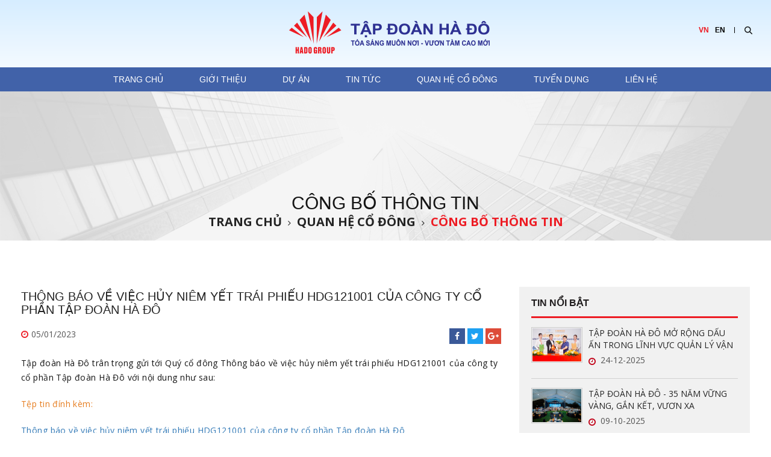

--- FILE ---
content_type: text/html; charset=utf-8
request_url: http://hado.com.vn/thong-bao-ve-viec-huy-niem-yet-trai-phieu-hdg121001-cua-cong-ty-co-phan-tap-doan-ha-do
body_size: 649669
content:

<!DOCTYPE html>
<html lang="en">
<head>
    <title>Thông báo về việc hủy niêm yết trái phiếu HDG121001 của công ty cổ phần Tập đoàn Hà Đô</title>
    <meta name="description" content="Thông báo về việc hủy niêm yết trái phiếu HDG121001 của công ty cổ phần Tập đoàn Hà Đô" />
    <meta name="keywords" content="Thông báo về việc hủy niêm yết trái phiếu HDG121001 của công ty cổ phần Tập đoàn Hà Đô" />
    <meta charset="utf-8">
    <meta http-equiv="X-UA-Compatible" content="IE=edge">
    <meta name="viewport" content="width=device-width, initial-scale=1">
    <meta name="robots" content="noodp,index,follow" />
    <meta name='revisit-after' content='1 days' />
    <meta property="og:image" content="http://hado.com.vn/Uploads/images/icon/bg-box-ab.png" />
    <meta property="og:image:width" content="200" />
    <meta property="og:image:height" content="200" />
     <meta property="og:image:alt" content="Tập đoàn Hà Đô" />
     <meta property="og:title" content="Thông báo về việc hủy niêm yết trái phiếu HDG121001 của công ty cổ phần Tập đoàn Hà Đô" />
    <meta property="og:description" content="Thông báo về việc hủy niêm yết trái phiếu HDG121001 của công ty cổ phần Tập đoàn Hà Đô" />
    <meta property="og:site_name" content="Tập đoàn Hà Đô" />
    <meta property="og:url" content="http://hado.com.vn/thong-bao-ve-viec-huy-niem-yet-trai-phieu-hdg121001-cua-cong-ty-co-phan-tap-doan-ha-do" />
    <meta property="og:type" content="article" />
    <link rel="canonical" href="http://hado.com.vn/thong-bao-ve-viec-huy-niem-yet-trai-phieu-hdg121001-cua-cong-ty-co-phan-tap-doan-ha-do" />
    <link rel="preconnect" href="https://fonts.googleapis.com">
    <link rel="preconnect" href="https://fonts.gstatic.com" crossorigin>
    <link href="https://fonts.googleapis.com/css2?family=Mulish:wght@600..700&family=Open+Sans:wght@300..700&display=swap" rel="stylesheet">

    <style>
    /*loading*/
        .btn-loading,.btn-sending{width:100%;height:100%;position:fixed;top:0;left:0;z-index:10000000;text-align:center;overflow:hidden}.btn-loading,.btn-sending,body.over{overflow:hidden}.btn-loading{background:rgba(255,255,255,1);display:block}.btn-sending{background:rgba(0,0,0,.5);display:none}.btn-sending.show{display:block}@keyframes lds-ellipsis{0%{left:32px;-webkit-transform:scale(0);transform:scale(0)}25%{left:32px;-webkit-transform:scale(1);transform:scale(1)}50%{left:100px}75%{left:168px;-webkit-transform:scale(1);transform:scale(1)}100%{left:168px;-webkit-transform:scale(0);transform:scale(0)}}@-webkit-keyframes lds-ellipsis{0%{left:32px;-webkit-transform:scale(0);transform:scale(0)}25%{left:32px;-webkit-transform:scale(1);transform:scale(1)}50%{left:100px}75%{left:168px;-webkit-transform:scale(1);transform:scale(1)}100%{left:168px;-webkit-transform:scale(0);transform:scale(0)}}.lds-ellipsis{position:relative}.lds-ellipsis div>div,.lds-ellipsis>div{width:40px;height:40px;position:absolute}.lds-ellipsis>div{-webkit-transform:translate(-50%,-50%);transform:translate(-50%,-50%)}.lds-ellipsis div>div{border-radius:50%;background:red;top:100px;left:32px;-webkit-animation:lds-ellipsis 4s cubic-bezier(0,.5,.5,1) infinite forwards;animation:lds-ellipsis 4s cubic-bezier(0,.5,.5,1) infinite forwards}.lds-ellipsis div:nth-child(1) div{-webkit-animation:lds-ellipsis2 4s cubic-bezier(0,.5,.5,1) infinite forwards;animation:lds-ellipsis2 4s cubic-bezier(0,.5,.5,1) infinite forwards;background:#004427}.lds-ellipsis div:nth-child(2) div{-webkit-animation-delay:-2s;animation-delay:-2s;background:#007141}.lds-ellipsis div:nth-child(3) div{-webkit-animation-delay:-1s;animation-delay:-1s;background:#03a560}.lds-ellipsis div:nth-child(4) div{-webkit-animation-delay:0s;animation-delay:0s;background:#017745}.lds-ellipsis div:nth-child(5) div{-webkit-animation:lds-ellipsis3 4s cubic-bezier(0,.5,.5,1) infinite forwards;animation:lds-ellipsis3 4s cubic-bezier(0,.5,.5,1) infinite forwards;background:#004427}.lds-ellipsis{width:200px!important;height:200px!important;-webkit-transform:translate(-100px,-100px) scale(1) translate(100px,100px);transform:translate(-100px,-100px) scale(1) translate(100px,100px);margin:14% auto auto}@-webkit-keyframes lds-facebook_1{0%{top:36px;height:128px}100%,50%{top:60px;height:80px}}@keyframes lds-facebook_2{0%{top:42px;height:116px}100%,50%{top:60px;height:80px}}@-webkit-keyframes lds-facebook_2{0%{top:42px;height:116px}100%,50%{top:60px;height:80px}}@keyframes lds-facebook_3{0%{top:48px;height:104px}100%,50%{top:60px;height:80px}}@-webkit-keyframes lds-facebook_3{0%{top:48px;height:104px}100%,50%{top:60px;height:80px}}.lds-facebook{position:relative}.lds-facebook div{position:absolute;width:30px}.lds-facebook div:nth-child(1){left:35px;background:#28292f;-webkit-animation:lds-facebook_1 1.4s cubic-bezier(0,.5,.5,1) infinite;animation:lds-facebook_1 1.4s cubic-bezier(0,.5,.5,1) infinite;-webkit-animation-delay:-.28s;animation-delay:-.28s}.lds-facebook div:nth-child(2){left:85px;background:#0a0a0a;-webkit-animation:lds-facebook_2 1.4s cubic-bezier(0,.5,.5,1) infinite;animation:lds-facebook_2 1.4s cubic-bezier(0,.5,.5,1) infinite;-webkit-animation-delay:-.14s;animation-delay:-.14s}.lds-facebook div:nth-child(3){left:135px;background:#464141;-webkit-animation:lds-facebook_3 1.4s cubic-bezier(0,.5,.5,1) infinite;animation:lds-facebook_3 1.4s cubic-bezier(0,.5,.5,1) infinite}.lds-facebook{width:51px!important;height:51px!important;-webkit-transform:translate(-25.5px,-25.5px) scale(.255) translate(25.5px,25.5px);transform:translate(-25.5px,-25.5px) scale(.255) translate(25.5px,25.5px);margin:auto}
    /*bootstrap*/
    .label,sub,sup{vertical-align:baseline}hr,img{border:0}body,figure{margin:0}.btn-group>.btn-group,.btn-toolbar .btn,.btn-toolbar .btn-group,.btn-toolbar .input-group,.col-xs-1,.col-xs-10,.col-xs-11,.col-xs-12,.col-xs-2,.col-xs-3,.col-xs-4,.col-xs-5,.col-xs-6,.col-xs-7,.col-xs-8,.col-xs-9,.dropdown-menu{float:left}.navbar-fixed-bottom .navbar-collapse,.navbar-fixed-top .navbar-collapse,.pre-scrollable{max-height:340px}html{font-family:sans-serif;}article,aside,details,figcaption,figure,footer,header,hgroup,main,menu,nav,section,summary{display:block}audio,canvas,progress,video{display:inline-block;vertical-align:baseline}audio:not([controls]){display:none;height:0}[hidden],template{display:none}a{background-color:transparent}a:active,a:hover{outline:0}b,optgroup,strong{font-weight:700}dfn{font-style:italic}h1{margin:.67em 0}mark{color:#000;background:#ff0}sub,sup{position:relative;font-size:75%;line-height:0}sup{top:-.5em}sub{bottom:-.25em}img{vertical-align:middle}svg:not(:root){overflow:hidden}hr{height:0;-webkit-box-sizing:content-box;-moz-box-sizing:content-box;box-sizing:content-box}pre,textarea{overflow:auto}code,kbd,pre,samp{font-size:1em}button,input,optgroup,select,textarea{margin:0;font:inherit;color:inherit}.glyphicon,address{font-style:normal}button{overflow:visible}button,select{text-transform:none}button,html input[type=button],input[type=reset],input[type=submit]{-webkit-appearance:button;cursor:pointer}button[disabled],html input[disabled]{cursor:default}button::-moz-focus-inner,input::-moz-focus-inner{padding:0;border:0}input[type=checkbox],input[type=radio]{-webkit-box-sizing:border-box;-moz-box-sizing:border-box;box-sizing:border-box;padding:0}input[type=number]::-webkit-inner-spin-button,input[type=number]::-webkit-outer-spin-button{height:auto}input[type=search]::-webkit-search-cancel-button,input[type=search]::-webkit-search-decoration{-webkit-appearance:none}table{border-spacing:0;border-collapse:collapse}td,th{padding:0}@media print{blockquote,img,pre,tr{page-break-inside:avoid}*,:after,:before{color:#000!important;text-shadow:none!important;background:0 0!important;-webkit-box-shadow:none!important;box-shadow:none!important}a,a:visited{text-decoration:underline}a[href]:after{content:" (" attr(href) ")"}abbr[title]:after{content:" (" attr(title) ")"}a[href^="javascript:"]:after,a[href^="#"]:after{content:""}blockquote,pre{border:1px solid #999}thead{display:table-header-group}img{max-width:100%!important}h2,h3,p{orphans:3;widows:3}h2,h3{page-break-after:avoid}.navbar{display:none}.btn>.caret,.dropup>.btn>.caret{border-top-color:#000!important}.label{border:1px solid #000}.table{border-collapse:collapse!important}.table td,.table th{background-color:#fff!important}.table-bordered td,.table-bordered th{border:1px solid #ddd!important}}.dropdown-menu,.modal-content{-webkit-background-clip:padding-box}.btn,.btn-danger.active,.btn-danger:active,.btn-default.active,.btn-default:active,.btn-info.active,.btn-info:active,.btn-primary.active,.btn-primary:active,.btn-warning.active,.btn-warning:active,.btn.active,.btn:active,.dropdown-menu>.disabled>a:focus,.dropdown-menu>.disabled>a:hover,.form-control,.navbar-toggle,.open>.dropdown-toggle.btn-danger,.open>.dropdown-toggle.btn-default,.open>.dropdown-toggle.btn-info,.open>.dropdown-toggle.btn-primary,.open>.dropdown-toggle.btn-warning{background-image:none}.img-thumbnail,body{background-color:#fff}@font-face{font-family:'Glyphicons Halflings';src:url(../fonts/glyphicons-halflings-regular.eot);src:url(../fonts/glyphicons-halflings-regular.eot?#iefix) format('embedded-opentype'),url(../fonts/glyphicons-halflings-regular.woff2) format('woff2'),url(../fonts/glyphicons-halflings-regular.woff) format('woff'),url(../fonts/glyphicons-halflings-regular.ttf) format('truetype'),url(../fonts/glyphicons-halflings-regular.svg#glyphicons_halflingsregular) format('svg')}.glyphicon{position:relative;top:1px;display:inline-block;font-family:'Glyphicons Halflings';font-weight:400;line-height:1;-webkit-font-smoothing:antialiased;-moz-osx-font-smoothing:grayscale}.glyphicon-asterisk:before{content:"\002a"}.glyphicon-plus:before{content:"\002b"}.glyphicon-eur:before,.glyphicon-euro:before{content:"\20ac"}.glyphicon-minus:before{content:"\2212"}.glyphicon-cloud:before{content:"\2601"}.glyphicon-envelope:before{content:"\2709"}.glyphicon-pencil:before{content:"\270f"}.glyphicon-glass:before{content:"\e001"}.glyphicon-music:before{content:"\e002"}.glyphicon-search:before{content:"\e003"}.glyphicon-heart:before{content:"\e005"}.glyphicon-star:before{content:"\e006"}.glyphicon-star-empty:before{content:"\e007"}.glyphicon-user:before{content:"\e008"}.glyphicon-film:before{content:"\e009"}.glyphicon-th-large:before{content:"\e010"}.glyphicon-th:before{content:"\e011"}.glyphicon-th-list:before{content:"\e012"}.glyphicon-ok:before{content:"\e013"}.glyphicon-remove:before{content:"\e014"}.glyphicon-zoom-in:before{content:"\e015"}.glyphicon-zoom-out:before{content:"\e016"}.glyphicon-off:before{content:"\e017"}.glyphicon-signal:before{content:"\e018"}.glyphicon-cog:before{content:"\e019"}.glyphicon-trash:before{content:"\e020"}.glyphicon-home:before{content:"\e021"}.glyphicon-file:before{content:"\e022"}.glyphicon-time:before{content:"\e023"}.glyphicon-road:before{content:"\e024"}.glyphicon-download-alt:before{content:"\e025"}.glyphicon-download:before{content:"\e026"}.glyphicon-upload:before{content:"\e027"}.glyphicon-inbox:before{content:"\e028"}.glyphicon-play-circle:before{content:"\e029"}.glyphicon-repeat:before{content:"\e030"}.glyphicon-refresh:before{content:"\e031"}.glyphicon-list-alt:before{content:"\e032"}.glyphicon-lock:before{content:"\e033"}.glyphicon-flag:before{content:"\e034"}.glyphicon-headphones:before{content:"\e035"}.glyphicon-volume-off:before{content:"\e036"}.glyphicon-volume-down:before{content:"\e037"}.glyphicon-volume-up:before{content:"\e038"}.glyphicon-qrcode:before{content:"\e039"}.glyphicon-barcode:before{content:"\e040"}.glyphicon-tag:before{content:"\e041"}.glyphicon-tags:before{content:"\e042"}.glyphicon-book:before{content:"\e043"}.glyphicon-bookmark:before{content:"\e044"}.glyphicon-print:before{content:"\e045"}.glyphicon-camera:before{content:"\e046"}.glyphicon-font:before{content:"\e047"}.glyphicon-bold:before{content:"\e048"}.glyphicon-italic:before{content:"\e049"}.glyphicon-text-height:before{content:"\e050"}.glyphicon-text-width:before{content:"\e051"}.glyphicon-align-left:before{content:"\e052"}.glyphicon-align-center:before{content:"\e053"}.glyphicon-align-right:before{content:"\e054"}.glyphicon-align-justify:before{content:"\e055"}.glyphicon-list:before{content:"\e056"}.glyphicon-indent-left:before{content:"\e057"}.glyphicon-indent-right:before{content:"\e058"}.glyphicon-facetime-video:before{content:"\e059"}.glyphicon-picture:before{content:"\e060"}.glyphicon-map-marker:before{content:"\e062"}.glyphicon-adjust:before{content:"\e063"}.glyphicon-tint:before{content:"\e064"}.glyphicon-edit:before{content:"\e065"}.glyphicon-share:before{content:"\e066"}.glyphicon-check:before{content:"\e067"}.glyphicon-move:before{content:"\e068"}.glyphicon-step-backward:before{content:"\e069"}.glyphicon-fast-backward:before{content:"\e070"}.glyphicon-backward:before{content:"\e071"}.glyphicon-play:before{content:"\e072"}.glyphicon-pause:before{content:"\e073"}.glyphicon-stop:before{content:"\e074"}.glyphicon-forward:before{content:"\e075"}.glyphicon-fast-forward:before{content:"\e076"}.glyphicon-step-forward:before{content:"\e077"}.glyphicon-eject:before{content:"\e078"}.glyphicon-chevron-left:before{content:"\e079"}.glyphicon-chevron-right:before{content:"\e080"}.glyphicon-plus-sign:before{content:"\e081"}.glyphicon-minus-sign:before{content:"\e082"}.glyphicon-remove-sign:before{content:"\e083"}.glyphicon-ok-sign:before{content:"\e084"}.glyphicon-question-sign:before{content:"\e085"}.glyphicon-info-sign:before{content:"\e086"}.glyphicon-screenshot:before{content:"\e087"}.glyphicon-remove-circle:before{content:"\e088"}.glyphicon-ok-circle:before{content:"\e089"}.glyphicon-ban-circle:before{content:"\e090"}.glyphicon-arrow-left:before{content:"\e091"}.glyphicon-arrow-right:before{content:"\e092"}.glyphicon-arrow-up:before{content:"\e093"}.glyphicon-arrow-down:before{content:"\e094"}.glyphicon-share-alt:before{content:"\e095"}.glyphicon-resize-full:before{content:"\e096"}.glyphicon-resize-small:before{content:"\e097"}.glyphicon-exclamation-sign:before{content:"\e101"}.glyphicon-gift:before{content:"\e102"}.glyphicon-leaf:before{content:"\e103"}.glyphicon-fire:before{content:"\e104"}.glyphicon-eye-open:before{content:"\e105"}.glyphicon-eye-close:before{content:"\e106"}.glyphicon-warning-sign:before{content:"\e107"}.glyphicon-plane:before{content:"\e108"}.glyphicon-calendar:before{content:"\e109"}.glyphicon-random:before{content:"\e110"}.glyphicon-comment:before{content:"\e111"}.glyphicon-magnet:before{content:"\e112"}.glyphicon-chevron-up:before{content:"\e113"}.glyphicon-chevron-down:before{content:"\e114"}.glyphicon-retweet:before{content:"\e115"}.glyphicon-shopping-cart:before{content:"\e116"}.glyphicon-folder-close:before{content:"\e117"}.glyphicon-folder-open:before{content:"\e118"}.glyphicon-resize-vertical:before{content:"\e119"}.glyphicon-resize-horizontal:before{content:"\e120"}.glyphicon-hdd:before{content:"\e121"}.glyphicon-bullhorn:before{content:"\e122"}.glyphicon-bell:before{content:"\e123"}.glyphicon-certificate:before{content:"\e124"}.glyphicon-thumbs-up:before{content:"\e125"}.glyphicon-thumbs-down:before{content:"\e126"}.glyphicon-hand-right:before{content:"\e127"}.glyphicon-hand-left:before{content:"\e128"}.glyphicon-hand-up:before{content:"\e129"}.glyphicon-hand-down:before{content:"\e130"}.glyphicon-circle-arrow-right:before{content:"\e131"}.glyphicon-circle-arrow-left:before{content:"\e132"}.glyphicon-circle-arrow-up:before{content:"\e133"}.glyphicon-circle-arrow-down:before{content:"\e134"}.glyphicon-globe:before{content:"\e135"}.glyphicon-wrench:before{content:"\e136"}.glyphicon-tasks:before{content:"\e137"}.glyphicon-filter:before{content:"\e138"}.glyphicon-briefcase:before{content:"\e139"}.glyphicon-fullscreen:before{content:"\e140"}.glyphicon-dashboard:before{content:"\e141"}.glyphicon-paperclip:before{content:"\e142"}.glyphicon-heart-empty:before{content:"\e143"}.glyphicon-link:before{content:"\e144"}.glyphicon-phone:before{content:"\e145"}.glyphicon-pushpin:before{content:"\e146"}.glyphicon-usd:before{content:"\e148"}.glyphicon-gbp:before{content:"\e149"}.glyphicon-sort:before{content:"\e150"}.glyphicon-sort-by-alphabet:before{content:"\e151"}.glyphicon-sort-by-alphabet-alt:before{content:"\e152"}.glyphicon-sort-by-order:before{content:"\e153"}.glyphicon-sort-by-order-alt:before{content:"\e154"}.glyphicon-sort-by-attributes:before{content:"\e155"}.glyphicon-sort-by-attributes-alt:before{content:"\e156"}.glyphicon-unchecked:before{content:"\e157"}.glyphicon-expand:before{content:"\e158"}.glyphicon-collapse-down:before{content:"\e159"}.glyphicon-collapse-up:before{content:"\e160"}.glyphicon-log-in:before{content:"\e161"}.glyphicon-flash:before{content:"\e162"}.glyphicon-log-out:before{content:"\e163"}.glyphicon-new-window:before{content:"\e164"}.glyphicon-record:before{content:"\e165"}.glyphicon-save:before{content:"\e166"}.glyphicon-open:before{content:"\e167"}.glyphicon-saved:before{content:"\e168"}.glyphicon-import:before{content:"\e169"}.glyphicon-export:before{content:"\e170"}.glyphicon-send:before{content:"\e171"}.glyphicon-floppy-disk:before{content:"\e172"}.glyphicon-floppy-saved:before{content:"\e173"}.glyphicon-floppy-remove:before{content:"\e174"}.glyphicon-floppy-save:before{content:"\e175"}.glyphicon-floppy-open:before{content:"\e176"}.glyphicon-credit-card:before{content:"\e177"}.glyphicon-transfer:before{content:"\e178"}.glyphicon-cutlery:before{content:"\e179"}.glyphicon-header:before{content:"\e180"}.glyphicon-compressed:before{content:"\e181"}.glyphicon-earphone:before{content:"\e182"}.glyphicon-phone-alt:before{content:"\e183"}.glyphicon-tower:before{content:"\e184"}.glyphicon-stats:before{content:"\e185"}.glyphicon-sd-video:before{content:"\e186"}.glyphicon-hd-video:before{content:"\e187"}.glyphicon-subtitles:before{content:"\e188"}.glyphicon-sound-stereo:before{content:"\e189"}.glyphicon-sound-dolby:before{content:"\e190"}.glyphicon-sound-5-1:before{content:"\e191"}.glyphicon-sound-6-1:before{content:"\e192"}.glyphicon-sound-7-1:before{content:"\e193"}.glyphicon-copyright-mark:before{content:"\e194"}.glyphicon-registration-mark:before{content:"\e195"}.glyphicon-cloud-download:before{content:"\e197"}.glyphicon-cloud-upload:before{content:"\e198"}.glyphicon-tree-conifer:before{content:"\e199"}.glyphicon-tree-deciduous:before{content:"\e200"}.glyphicon-cd:before{content:"\e201"}.glyphicon-save-file:before{content:"\e202"}.glyphicon-open-file:before{content:"\e203"}.glyphicon-level-up:before{content:"\e204"}.glyphicon-copy:before{content:"\e205"}.glyphicon-paste:before{content:"\e206"}.glyphicon-alert:before{content:"\e209"}.glyphicon-equalizer:before{content:"\e210"}.glyphicon-king:before{content:"\e211"}.glyphicon-queen:before{content:"\e212"}.glyphicon-pawn:before{content:"\e213"}.glyphicon-bishop:before{content:"\e214"}.glyphicon-knight:before{content:"\e215"}.glyphicon-baby-formula:before{content:"\e216"}.glyphicon-tent:before{content:"\26fa"}.glyphicon-blackboard:before{content:"\e218"}.glyphicon-bed:before{content:"\e219"}.glyphicon-apple:before{content:"\f8ff"}.glyphicon-erase:before{content:"\e221"}.glyphicon-hourglass:before{content:"\231b"}.glyphicon-lamp:before{content:"\e223"}.glyphicon-duplicate:before{content:"\e224"}.glyphicon-piggy-bank:before{content:"\e225"}.glyphicon-scissors:before{content:"\e226"}.glyphicon-bitcoin:before,.glyphicon-btc:before,.glyphicon-xbt:before{content:"\e227"}.glyphicon-jpy:before,.glyphicon-yen:before{content:"\00a5"}.glyphicon-rub:before,.glyphicon-ruble:before{content:"\20bd"}.glyphicon-scale:before{content:"\e230"}.glyphicon-ice-lolly:before{content:"\e231"}.glyphicon-ice-lolly-tasted:before{content:"\e232"}.glyphicon-education:before{content:"\e233"}.glyphicon-option-horizontal:before{content:"\e234"}.glyphicon-option-vertical:before{content:"\e235"}.glyphicon-menu-hamburger:before{content:"\e236"}.glyphicon-modal-window:before{content:"\e237"}.glyphicon-oil:before{content:"\e238"}.glyphicon-grain:before{content:"\e239"}.glyphicon-sunglasses:before{content:"\e240"}.glyphicon-text-size:before{content:"\e241"}.glyphicon-text-color:before{content:"\e242"}.glyphicon-text-background:before{content:"\e243"}.glyphicon-object-align-top:before{content:"\e244"}.glyphicon-object-align-bottom:before{content:"\e245"}.glyphicon-object-align-horizontal:before{content:"\e246"}.glyphicon-object-align-left:before{content:"\e247"}.glyphicon-object-align-vertical:before{content:"\e248"}.glyphicon-object-align-right:before{content:"\e249"}.glyphicon-triangle-right:before{content:"\e250"}.glyphicon-triangle-left:before{content:"\e251"}.glyphicon-triangle-bottom:before{content:"\e252"}.glyphicon-triangle-top:before{content:"\e253"}.glyphicon-console:before{content:"\e254"}.glyphicon-superscript:before{content:"\e255"}.glyphicon-subscript:before{content:"\e256"}.glyphicon-menu-left:before{content:"\e257"}.glyphicon-menu-right:before{content:"\e258"}.glyphicon-menu-down:before{content:"\e259"}.glyphicon-menu-up:before{content:"\e260"}*,:after,:before{-webkit-box-sizing:border-box;-moz-box-sizing:border-box;box-sizing:border-box}html{font-size:10px;}body{font-family:"Helvetica Neue",Helvetica,Arial,sans-serif;font-size:14px;line-height:1.42857143;color:#333}button,input,select,textarea{font-family:inherit;font-size:inherit;line-height:inherit}a{color:#337ab7;text-decoration:none}a:focus,a:hover{color:#23527c;text-decoration:underline}a:focus{outline:dotted thin;outline:-webkit-focus-ring-color auto 5px;outline-offset:-2px}.carousel-inner>.item>a>img,.carousel-inner>.item>img,.img-responsive,.thumbnail a>img,.thumbnail>img{display:block;max-width:100%;height:auto}.img-rounded{border-radius:6px}.img-thumbnail{display:inline-block;max-width:100%;height:auto;padding:4px;line-height:1.42857143;border:1px solid #ddd;border-radius:4px;-webkit-transition:all .2s ease-in-out;-o-transition:all .2s ease-in-out;transition:all .2s ease-in-out}.img-circle{border-radius:50%}hr{margin-top:20px;margin-bottom:20px;border-top:1px solid #eee}.sr-only{position:absolute;width:1px;height:1px;padding:0;margin:-1px;overflow:hidden;clip:rect(0,0,0,0);border:0}.sr-only-focusable:active,.sr-only-focusable:focus{position:static;width:auto;height:auto;margin:0;overflow:visible;clip:auto}[role=button]{cursor:pointer}.h1,.h2,.h3,.h4,.h5,.h6,h1,h2,h3,h4,h5,h6{font-family:inherit;font-weight:500;line-height:1.1;color:inherit}.h1 .small,.h1 small,.h2 .small,.h2 small,.h3 .small,.h3 small,.h4 .small,.h4 small,.h5 .small,.h5 small,.h6 .small,.h6 small,h1 .small,h1 small,h2 .small,h2 small,h3 .small,h3 small,h4 .small,h4 small,h5 .small,h5 small,h6 .small,h6 small{font-weight:400;line-height:1;color:#777}.h1,.h2,.h3,h1,h2,h3{margin-top:20px;margin-bottom:10px}.h1 .small,.h1 small,.h2 .small,.h2 small,.h3 .small,.h3 small,h1 .small,h1 small,h2 .small,h2 small,h3 .small,h3 small{font-size:65%}.h4,.h5,.h6,h4,h5,h6{margin-top:10px;margin-bottom:10px}.h4 .small,.h4 small,.h5 .small,.h5 small,.h6 .small,.h6 small,h4 .small,h4 small,h5 .small,h5 small,h6 .small,h6 small{font-size:75%}.h1,h1{font-size:36px}.h2,h2{font-size:30px}.h3,h3{font-size:24px}.h4,h4{font-size:18px}.h5,h5{font-size:14px}.h6,h6{font-size:12px}p{margin:0 0 10px}.lead{margin-bottom:20px;font-size:16px;font-weight:300;line-height:1.4}dt,kbd kbd,label{font-weight:700}address,blockquote .small,blockquote footer,blockquote small,dd,dt,pre{line-height:1.42857143}@media (min-width:768px){.lead{font-size:21px}}.small,small{font-size:85%}.mark,mark{padding:.2em;background-color:#fcf8e3}.list-inline,.list-unstyled{padding-left:0;list-style:none}.text-left{text-align:left}.text-right{text-align:right}.text-center{text-align:center}.text-justify{text-align:justify}.text-nowrap{white-space:nowrap}.text-lowercase{text-transform:lowercase}.text-uppercase{text-transform:uppercase}.text-capitalize{text-transform:capitalize}.text-muted{color:#777}.text-primary{color:#337ab7}a.text-primary:focus,a.text-primary:hover{color:#286090}.text-success{color:#3c763d}a.text-success:focus,a.text-success:hover{color:#2b542c}.text-info{color:#31708f}a.text-info:focus,a.text-info:hover{color:#245269}.text-warning{color:#8a6d3b}a.text-warning:focus,a.text-warning:hover{color:#66512c}.text-danger{color:#a94442}a.text-danger:focus,a.text-danger:hover{color:#843534}.bg-primary{color:#fff;background-color:#337ab7}a.bg-primary:focus,a.bg-primary:hover{background-color:#286090}.bg-success{background-color:#dff0d8}a.bg-success:focus,a.bg-success:hover{background-color:#c1e2b3}.bg-info{background-color:#d9edf7}a.bg-info:focus,a.bg-info:hover{background-color:#afd9ee}.bg-warning{background-color:#fcf8e3}a.bg-warning:focus,a.bg-warning:hover{background-color:#f7ecb5}.bg-danger{background-color:#f2dede}a.bg-danger:focus,a.bg-danger:hover{background-color:#e4b9b9}pre code,table{background-color:transparent}.page-header{padding-bottom:9px;margin:40px 0 20px;border-bottom:1px solid #eee}dl,ol,ul{margin-top:0}blockquote ol:last-child,blockquote p:last-child,blockquote ul:last-child,ol ol,ol ul,ul ol,ul ul{margin-bottom:0}address,dl{margin-bottom:20px}ol,ul{margin-bottom:10px}.list-inline{margin-left:-5px}.list-inline>li{display:inline-block;padding-right:5px;padding-left:5px}dd{margin-left:0}@media (min-width:768px){.dl-horizontal dt{float:left;width:160px;overflow:hidden;clear:left;text-align:right;text-overflow:ellipsis;white-space:nowrap}.dl-horizontal dd{margin-left:180px}.container{width:750px}}abbr[data-original-title],abbr[title]{cursor:help;border-bottom:1px dotted #777}.initialism{font-size:90%;text-transform:uppercase}blockquote{padding:10px 20px;margin:0 0 20px;font-size:17.5px;border-left:5px solid #eee}blockquote .small,blockquote footer,blockquote small{display:block;font-size:80%;color:#777}legend,pre{display:block;color:#333}blockquote .small:before,blockquote footer:before,blockquote small:before{content:'\2014 \00A0'}.blockquote-reverse,blockquote.pull-right{padding-right:15px;padding-left:0;text-align:right;border-right:5px solid #eee;border-left:0}code,kbd{padding:2px 4px;font-size:90%}caption,th{text-align:left}.blockquote-reverse .small:before,.blockquote-reverse footer:before,.blockquote-reverse small:before,blockquote.pull-right .small:before,blockquote.pull-right footer:before,blockquote.pull-right small:before{content:''}.blockquote-reverse .small:after,.blockquote-reverse footer:after,.blockquote-reverse small:after,blockquote.pull-right .small:after,blockquote.pull-right footer:after,blockquote.pull-right small:after{content:'\00A0 \2014'}code,kbd,pre,samp{font-family:Menlo,Monaco,Consolas,"Courier New",monospace}code{color:#c7254e;background-color:#f9f2f4;border-radius:4px}kbd{color:#fff;background-color:#333;border-radius:3px;-webkit-box-shadow:inset 0 -1px 0 rgba(0,0,0,.25);box-shadow:inset 0 -1px 0 rgba(0,0,0,.25)}kbd kbd{padding:0;font-size:100%;-webkit-box-shadow:none;box-shadow:none}pre{padding:9.5px;margin:0 0 10px;font-size:13px;word-break:break-all;word-wrap:break-word;background-color:#f5f5f5;border:1px solid #ccc;border-radius:4px}.container,.container-fluid{margin-right:auto;margin-left:auto}pre code{padding:0;font-size:inherit;color:inherit;white-space:pre-wrap;border-radius:0}.container,.container-fluid{padding-right:15px;padding-left:15px}.pre-scrollable{overflow-y:scroll}@media (min-width:992px){.container{width:970px}}@media (min-width:1200px){.container{width:1170px}}.row{margin-right:-15px;margin-left:-15px}.col-lg-1,.col-lg-10,.col-lg-11,.col-lg-12,.col-lg-2,.col-lg-3,.col-lg-4,.col-lg-5,.col-lg-6,.col-lg-7,.col-lg-8,.col-lg-9,.col-md-1,.col-md-10,.col-md-11,.col-md-12,.col-md-2,.col-md-3,.col-md-4,.col-md-5,.col-md-6,.col-md-7,.col-md-8,.col-md-9,.col-sm-1,.col-sm-10,.col-sm-11,.col-sm-12,.col-sm-2,.col-sm-3,.col-sm-4,.col-sm-5,.col-sm-6,.col-sm-7,.col-sm-8,.col-sm-9,.col-xs-1,.col-xs-10,.col-xs-11,.col-xs-12,.col-xs-2,.col-xs-3,.col-xs-4,.col-xs-5,.col-xs-6,.col-xs-7,.col-xs-8,.col-xs-9{min-height:1px;padding-right:15px;padding-left:15px}.col-xs-12{width:100%}.col-xs-11{width:91.66666667%}.col-xs-10{width:83.33333333%}.col-xs-9{width:75%}.col-xs-8{width:66.66666667%}.col-xs-7{width:58.33333333%}.col-xs-6{width:50%}.col-xs-5{width:41.66666667%}.col-xs-4{width:33.33333333%}.col-xs-3{width:25%}.col-xs-2{width:16.66666667%}.col-xs-1{width:8.33333333%}.col-xs-pull-12{right:100%}.col-xs-pull-11{right:91.66666667%}.col-xs-pull-10{right:83.33333333%}.col-xs-pull-9{right:75%}.col-xs-pull-8{right:66.66666667%}.col-xs-pull-7{right:58.33333333%}.col-xs-pull-6{right:50%}.col-xs-pull-5{right:41.66666667%}.col-xs-pull-4{right:33.33333333%}.col-xs-pull-3{right:25%}.col-xs-pull-2{right:16.66666667%}.col-xs-pull-1{right:8.33333333%}.col-xs-pull-0{right:auto}.col-xs-push-12{left:100%}.col-xs-push-11{left:91.66666667%}.col-xs-push-10{left:83.33333333%}.col-xs-push-9{left:75%}.col-xs-push-8{left:66.66666667%}.col-xs-push-7{left:58.33333333%}.col-xs-push-6{left:50%}.col-xs-push-5{left:41.66666667%}.col-xs-push-4{left:33.33333333%}.col-xs-push-3{left:25%}.col-xs-push-2{left:16.66666667%}.col-xs-push-1{left:8.33333333%}.col-xs-push-0{left:auto}.col-xs-offset-12{margin-left:100%}.col-xs-offset-11{margin-left:91.66666667%}.col-xs-offset-10{margin-left:83.33333333%}.col-xs-offset-9{margin-left:75%}.col-xs-offset-8{margin-left:66.66666667%}.col-xs-offset-7{margin-left:58.33333333%}.col-xs-offset-6{margin-left:50%}.col-xs-offset-5{margin-left:41.66666667%}.col-xs-offset-4{margin-left:33.33333333%}.col-xs-offset-3{margin-left:25%}.col-xs-offset-2{margin-left:16.66666667%}.col-xs-offset-1{margin-left:8.33333333%}.col-xs-offset-0{margin-left:0}@media (min-width:768px){.col-sm-1,.col-sm-10,.col-sm-11,.col-sm-12,.col-sm-2,.col-sm-3,.col-sm-4,.col-sm-5,.col-sm-6,.col-sm-7,.col-sm-8,.col-sm-9{float:left}.col-sm-12{width:100%}.col-sm-11{width:91.66666667%}.col-sm-10{width:83.33333333%}.col-sm-9{width:75%}.col-sm-8{width:66.66666667%}.col-sm-7{width:58.33333333%}.col-sm-6{width:50%}.col-sm-5{width:41.66666667%}.col-sm-4{width:33.33333333%}.col-sm-3{width:25%}.col-sm-2{width:16.66666667%}.col-sm-1{width:8.33333333%}.col-sm-pull-12{right:100%}.col-sm-pull-11{right:91.66666667%}.col-sm-pull-10{right:83.33333333%}.col-sm-pull-9{right:75%}.col-sm-pull-8{right:66.66666667%}.col-sm-pull-7{right:58.33333333%}.col-sm-pull-6{right:50%}.col-sm-pull-5{right:41.66666667%}.col-sm-pull-4{right:33.33333333%}.col-sm-pull-3{right:25%}.col-sm-pull-2{right:16.66666667%}.col-sm-pull-1{right:8.33333333%}.col-sm-pull-0{right:auto}.col-sm-push-12{left:100%}.col-sm-push-11{left:91.66666667%}.col-sm-push-10{left:83.33333333%}.col-sm-push-9{left:75%}.col-sm-push-8{left:66.66666667%}.col-sm-push-7{left:58.33333333%}.col-sm-push-6{left:50%}.col-sm-push-5{left:41.66666667%}.col-sm-push-4{left:33.33333333%}.col-sm-push-3{left:25%}.col-sm-push-2{left:16.66666667%}.col-sm-push-1{left:8.33333333%}.col-sm-push-0{left:auto}.col-sm-offset-12{margin-left:100%}.col-sm-offset-11{margin-left:91.66666667%}.col-sm-offset-10{margin-left:83.33333333%}.col-sm-offset-9{margin-left:75%}.col-sm-offset-8{margin-left:66.66666667%}.col-sm-offset-7{margin-left:58.33333333%}.col-sm-offset-6{margin-left:50%}.col-sm-offset-5{margin-left:41.66666667%}.col-sm-offset-4{margin-left:33.33333333%}.col-sm-offset-3{margin-left:25%}.col-sm-offset-2{margin-left:16.66666667%}.col-sm-offset-1{margin-left:8.33333333%}.col-sm-offset-0{margin-left:0}}@media (min-width:992px){.col-md-1,.col-md-10,.col-md-11,.col-md-12,.col-md-2,.col-md-3,.col-md-4,.col-md-5,.col-md-6,.col-md-7,.col-md-8,.col-md-9{float:left}.col-md-12{width:100%}.col-md-11{width:91.66666667%}.col-md-10{width:83.33333333%}.col-md-9{width:75%}.col-md-8{width:66.66666667%}.col-md-7{width:58.33333333%}.col-md-6{width:50%}.col-md-5{width:41.66666667%}.col-md-4{width:33.33333333%}.col-md-3{width:25%}.col-md-2{width:16.66666667%}.col-md-1{width:8.33333333%}.col-md-pull-12{right:100%}.col-md-pull-11{right:91.66666667%}.col-md-pull-10{right:83.33333333%}.col-md-pull-9{right:75%}.col-md-pull-8{right:66.66666667%}.col-md-pull-7{right:58.33333333%}.col-md-pull-6{right:50%}.col-md-pull-5{right:41.66666667%}.col-md-pull-4{right:33.33333333%}.col-md-pull-3{right:25%}.col-md-pull-2{right:16.66666667%}.col-md-pull-1{right:8.33333333%}.col-md-pull-0{right:auto}.col-md-push-12{left:100%}.col-md-push-11{left:91.66666667%}.col-md-push-10{left:83.33333333%}.col-md-push-9{left:75%}.col-md-push-8{left:66.66666667%}.col-md-push-7{left:58.33333333%}.col-md-push-6{left:50%}.col-md-push-5{left:41.66666667%}.col-md-push-4{left:33.33333333%}.col-md-push-3{left:25%}.col-md-push-2{left:16.66666667%}.col-md-push-1{left:8.33333333%}.col-md-push-0{left:auto}.col-md-offset-12{margin-left:100%}.col-md-offset-11{margin-left:91.66666667%}.col-md-offset-10{margin-left:83.33333333%}.col-md-offset-9{margin-left:75%}.col-md-offset-8{margin-left:66.66666667%}.col-md-offset-7{margin-left:58.33333333%}.col-md-offset-6{margin-left:50%}.col-md-offset-5{margin-left:41.66666667%}.col-md-offset-4{margin-left:33.33333333%}.col-md-offset-3{margin-left:25%}.col-md-offset-2{margin-left:16.66666667%}.col-md-offset-1{margin-left:8.33333333%}.col-md-offset-0{margin-left:0}}@media (min-width:1200px){.col-lg-1,.col-lg-10,.col-lg-11,.col-lg-12,.col-lg-2,.col-lg-3,.col-lg-4,.col-lg-5,.col-lg-6,.col-lg-7,.col-lg-8,.col-lg-9{float:left}.col-lg-12{width:100%}.col-lg-11{width:91.66666667%}.col-lg-10{width:83.33333333%}.col-lg-9{width:75%}.col-lg-8{width:66.66666667%}.col-lg-7{width:58.33333333%}.col-lg-6{width:50%}.col-lg-5{width:41.66666667%}.col-lg-4{width:33.33333333%}.col-lg-3{width:25%}.col-lg-2{width:16.66666667%}.col-lg-1{width:8.33333333%}.col-lg-pull-12{right:100%}.col-lg-pull-11{right:91.66666667%}.col-lg-pull-10{right:83.33333333%}.col-lg-pull-9{right:75%}.col-lg-pull-8{right:66.66666667%}.col-lg-pull-7{right:58.33333333%}.col-lg-pull-6{right:50%}.col-lg-pull-5{right:41.66666667%}.col-lg-pull-4{right:33.33333333%}.col-lg-pull-3{right:25%}.col-lg-pull-2{right:16.66666667%}.col-lg-pull-1{right:8.33333333%}.col-lg-pull-0{right:auto}.col-lg-push-12{left:100%}.col-lg-push-11{left:91.66666667%}.col-lg-push-10{left:83.33333333%}.col-lg-push-9{left:75%}.col-lg-push-8{left:66.66666667%}.col-lg-push-7{left:58.33333333%}.col-lg-push-6{left:50%}.col-lg-push-5{left:41.66666667%}.col-lg-push-4{left:33.33333333%}.col-lg-push-3{left:25%}.col-lg-push-2{left:16.66666667%}.col-lg-push-1{left:8.33333333%}.col-lg-push-0{left:auto}.col-lg-offset-12{margin-left:100%}.col-lg-offset-11{margin-left:91.66666667%}.col-lg-offset-10{margin-left:83.33333333%}.col-lg-offset-9{margin-left:75%}.col-lg-offset-8{margin-left:66.66666667%}.col-lg-offset-7{margin-left:58.33333333%}.col-lg-offset-6{margin-left:50%}.col-lg-offset-5{margin-left:41.66666667%}.col-lg-offset-4{margin-left:33.33333333%}.col-lg-offset-3{margin-left:25%}.col-lg-offset-2{margin-left:16.66666667%}.col-lg-offset-1{margin-left:8.33333333%}.col-lg-offset-0{margin-left:0}}caption{padding-top:8px;padding-bottom:8px;color:#777}.table{width:100%;max-width:100%;margin-bottom:20px}.table>tbody>tr>td,.table>tbody>tr>th,.table>tfoot>tr>td,.table>tfoot>tr>th,.table>thead>tr>td,.table>thead>tr>th{padding:8px;line-height:1.42857143;vertical-align:top;border-top:1px solid #ddd}.table>thead>tr>th{vertical-align:bottom;border-bottom:2px solid #ddd}.table>caption+thead>tr:first-child>td,.table>caption+thead>tr:first-child>th,.table>colgroup+thead>tr:first-child>td,.table>colgroup+thead>tr:first-child>th,.table>thead:first-child>tr:first-child>td,.table>thead:first-child>tr:first-child>th{border-top:0}.table>tbody+tbody{border-top:2px solid #ddd}.table .table{background-color:#fff}.table-condensed>tbody>tr>td,.table-condensed>tbody>tr>th,.table-condensed>tfoot>tr>td,.table-condensed>tfoot>tr>th,.table-condensed>thead>tr>td,.table-condensed>thead>tr>th{padding:5px}.table-bordered,.table-bordered>tbody>tr>td,.table-bordered>tbody>tr>th,.table-bordered>tfoot>tr>td,.table-bordered>tfoot>tr>th,.table-bordered>thead>tr>td,.table-bordered>thead>tr>th{border:1px solid #ddd}.table-bordered>thead>tr>td,.table-bordered>thead>tr>th{border-bottom-width:2px}.table-striped>tbody>tr:nth-of-type(odd){background-color:#f9f9f9}.table-hover>tbody>tr:hover,.table>tbody>tr.active>td,.table>tbody>tr.active>th,.table>tbody>tr>td.active,.table>tbody>tr>th.active,.table>tfoot>tr.active>td,.table>tfoot>tr.active>th,.table>tfoot>tr>td.active,.table>tfoot>tr>th.active,.table>thead>tr.active>td,.table>thead>tr.active>th,.table>thead>tr>td.active,.table>thead>tr>th.active{background-color:#f5f5f5}table col[class*=col-]{position:static;display:table-column;float:none}table td[class*=col-],table th[class*=col-]{position:static;display:table-cell;float:none}.table-hover>tbody>tr.active:hover>td,.table-hover>tbody>tr.active:hover>th,.table-hover>tbody>tr:hover>.active,.table-hover>tbody>tr>td.active:hover,.table-hover>tbody>tr>th.active:hover{background-color:#e8e8e8}.table>tbody>tr.success>td,.table>tbody>tr.success>th,.table>tbody>tr>td.success,.table>tbody>tr>th.success,.table>tfoot>tr.success>td,.table>tfoot>tr.success>th,.table>tfoot>tr>td.success,.table>tfoot>tr>th.success,.table>thead>tr.success>td,.table>thead>tr.success>th,.table>thead>tr>td.success,.table>thead>tr>th.success{background-color:#dff0d8}.table-hover>tbody>tr.success:hover>td,.table-hover>tbody>tr.success:hover>th,.table-hover>tbody>tr:hover>.success,.table-hover>tbody>tr>td.success:hover,.table-hover>tbody>tr>th.success:hover{background-color:#d0e9c6}.table>tbody>tr.info>td,.table>tbody>tr.info>th,.table>tbody>tr>td.info,.table>tbody>tr>th.info,.table>tfoot>tr.info>td,.table>tfoot>tr.info>th,.table>tfoot>tr>td.info,.table>tfoot>tr>th.info,.table>thead>tr.info>td,.table>thead>tr.info>th,.table>thead>tr>td.info,.table>thead>tr>th.info{background-color:#d9edf7}.table-hover>tbody>tr.info:hover>td,.table-hover>tbody>tr.info:hover>th,.table-hover>tbody>tr:hover>.info,.table-hover>tbody>tr>td.info:hover,.table-hover>tbody>tr>th.info:hover{background-color:#c4e3f3}.table>tbody>tr.warning>td,.table>tbody>tr.warning>th,.table>tbody>tr>td.warning,.table>tbody>tr>th.warning,.table>tfoot>tr.warning>td,.table>tfoot>tr.warning>th,.table>tfoot>tr>td.warning,.table>tfoot>tr>th.warning,.table>thead>tr.warning>td,.table>thead>tr.warning>th,.table>thead>tr>td.warning,.table>thead>tr>th.warning{background-color:#fcf8e3}.table-hover>tbody>tr.warning:hover>td,.table-hover>tbody>tr.warning:hover>th,.table-hover>tbody>tr:hover>.warning,.table-hover>tbody>tr>td.warning:hover,.table-hover>tbody>tr>th.warning:hover{background-color:#faf2cc}.table>tbody>tr.danger>td,.table>tbody>tr.danger>th,.table>tbody>tr>td.danger,.table>tbody>tr>th.danger,.table>tfoot>tr.danger>td,.table>tfoot>tr.danger>th,.table>tfoot>tr>td.danger,.table>tfoot>tr>th.danger,.table>thead>tr.danger>td,.table>thead>tr.danger>th,.table>thead>tr>td.danger,.table>thead>tr>th.danger{background-color:#f2dede}.table-hover>tbody>tr.danger:hover>td,.table-hover>tbody>tr.danger:hover>th,.table-hover>tbody>tr:hover>.danger,.table-hover>tbody>tr>td.danger:hover,.table-hover>tbody>tr>th.danger:hover{background-color:#ebcccc}.table-responsive{min-height:.01%;overflow-x:auto}@media screen and (max-width:767px){.table-responsive{width:100%;margin-bottom:15px;overflow-y:hidden;-ms-overflow-style:-ms-autohiding-scrollbar;border:1px solid #ddd}.table-responsive>.table{margin-bottom:0}.table-responsive>.table>tbody>tr>td,.table-responsive>.table>tbody>tr>th,.table-responsive>.table>tfoot>tr>td,.table-responsive>.table>tfoot>tr>th,.table-responsive>.table>thead>tr>td,.table-responsive>.table>thead>tr>th{white-space:nowrap}.table-responsive>.table-bordered{border:0}.table-responsive>.table-bordered>tbody>tr>td:first-child,.table-responsive>.table-bordered>tbody>tr>th:first-child,.table-responsive>.table-bordered>tfoot>tr>td:first-child,.table-responsive>.table-bordered>tfoot>tr>th:first-child,.table-responsive>.table-bordered>thead>tr>td:first-child,.table-responsive>.table-bordered>thead>tr>th:first-child{border-left:0}.table-responsive>.table-bordered>tbody>tr>td:last-child,.table-responsive>.table-bordered>tbody>tr>th:last-child,.table-responsive>.table-bordered>tfoot>tr>td:last-child,.table-responsive>.table-bordered>tfoot>tr>th:last-child,.table-responsive>.table-bordered>thead>tr>td:last-child,.table-responsive>.table-bordered>thead>tr>th:last-child{border-right:0}.table-responsive>.table-bordered>tbody>tr:last-child>td,.table-responsive>.table-bordered>tbody>tr:last-child>th,.table-responsive>.table-bordered>tfoot>tr:last-child>td,.table-responsive>.table-bordered>tfoot>tr:last-child>th{border-bottom:0}}fieldset,legend{padding:0;border:0}fieldset{min-width:0;margin:0}legend{width:100%;margin-bottom:20px;font-size:21px;line-height:inherit;border-bottom:1px solid #e5e5e5}label{display:inline-block;max-width:100%;margin-bottom:5px}input[type=search]{-webkit-box-sizing:border-box;-moz-box-sizing:border-box;box-sizing:border-box;-webkit-appearance:none}input[type=checkbox],input[type=radio]{margin:4px 0 0;margin-top:1px\9;line-height:normal}.form-control,output{font-size:14px;line-height:1.42857143;color:#555;display:block}input[type=file]{display:block}input[type=range]{display:block;width:100%}select[multiple],select[size]{height:auto}input[type=file]:focus,input[type=checkbox]:focus,input[type=radio]:focus{outline:dotted thin;outline:-webkit-focus-ring-color auto 5px;outline-offset:-2px}output{padding-top:7px}.form-control{width:100%;height:34px;padding:6px 12px;background-color:#fff;border:1px solid #ccc;border-radius:4px;-webkit-box-shadow:inset 0 1px 1px rgba(0,0,0,.075);box-shadow:inset 0 1px 1px rgba(0,0,0,.075);-webkit-transition:border-color ease-in-out .15s,-webkit-box-shadow ease-in-out .15s;-o-transition:border-color ease-in-out .15s,box-shadow ease-in-out .15s;transition:border-color ease-in-out .15s,box-shadow ease-in-out .15s}.form-control:focus{border-color:#66afe9;outline:0;-webkit-box-shadow:inset 0 1px 1px rgba(0,0,0,.075),0 0 8px rgba(102,175,233,.6);box-shadow:inset 0 1px 1px rgba(0,0,0,.075),0 0 8px rgba(102,175,233,.6)}.form-control::-moz-placeholder{color:#999;opacity:1}.form-control:-ms-input-placeholder{color:#999}.form-control::-webkit-input-placeholder{color:#999}.has-success .checkbox,.has-success .checkbox-inline,.has-success .control-label,.has-success .form-control-feedback,.has-success .help-block,.has-success .radio,.has-success .radio-inline,.has-success.checkbox label,.has-success.checkbox-inline label,.has-success.radio label,.has-success.radio-inline label{color:#3c763d}.form-control::-ms-expand{background-color:transparent;border:0}.form-control[disabled],.form-control[readonly],fieldset[disabled] .form-control{background-color:#eee;opacity:1}.form-control[disabled],fieldset[disabled] .form-control{cursor:not-allowed}textarea.form-control{height:auto}@media screen and (-webkit-min-device-pixel-ratio:0){input[type=date].form-control,input[type=time].form-control,input[type=datetime-local].form-control,input[type=month].form-control{line-height:34px}.input-group-sm input[type=date],.input-group-sm input[type=time],.input-group-sm input[type=datetime-local],.input-group-sm input[type=month],input[type=date].input-sm,input[type=time].input-sm,input[type=datetime-local].input-sm,input[type=month].input-sm{line-height:30px}.input-group-lg input[type=date],.input-group-lg input[type=time],.input-group-lg input[type=datetime-local],.input-group-lg input[type=month],input[type=date].input-lg,input[type=time].input-lg,input[type=datetime-local].input-lg,input[type=month].input-lg{line-height:46px}}.form-group{margin-bottom:15px}.checkbox,.radio{position:relative;display:block;margin-top:10px;margin-bottom:10px}.checkbox label,.radio label{min-height:20px;padding-left:20px;margin-bottom:0;font-weight:400;cursor:pointer}.checkbox input[type=checkbox],.checkbox-inline input[type=checkbox],.radio input[type=radio],.radio-inline input[type=radio]{position:absolute;margin-top:4px\9;margin-left:-20px}.checkbox+.checkbox,.radio+.radio{margin-top:-5px}.checkbox-inline,.radio-inline{position:relative;display:inline-block;padding-left:20px;margin-bottom:0;font-weight:400;vertical-align:middle;cursor:pointer}.checkbox-inline+.checkbox-inline,.radio-inline+.radio-inline{margin-top:0;margin-left:10px}.checkbox-inline.disabled,.checkbox.disabled label,.radio-inline.disabled,.radio.disabled label,fieldset[disabled] .checkbox label,fieldset[disabled] .checkbox-inline,fieldset[disabled] .radio label,fieldset[disabled] .radio-inline,fieldset[disabled] input[type=checkbox],fieldset[disabled] input[type=radio],input[type=checkbox].disabled,input[type=checkbox][disabled],input[type=radio].disabled,input[type=radio][disabled]{cursor:not-allowed}.form-control-static{min-height:34px;padding-top:7px;padding-bottom:7px;margin-bottom:0}.form-control-static.input-lg,.form-control-static.input-sm{padding-right:0;padding-left:0}.form-group-sm .form-control,.input-sm{padding:5px 10px;border-radius:3px;font-size:12px}.input-sm{height:30px;line-height:1.5}select.input-sm{height:30px;line-height:30px}select[multiple].input-sm,textarea.input-sm{height:auto}.form-group-sm .form-control{height:30px;line-height:1.5}.form-group-lg .form-control,.input-lg{border-radius:6px;padding:10px 16px;font-size:18px}.form-group-sm select.form-control{height:30px;line-height:30px}.form-group-sm select[multiple].form-control,.form-group-sm textarea.form-control{height:auto}.form-group-sm .form-control-static{height:30px;min-height:32px;padding:6px 10px;font-size:12px;line-height:1.5}.input-lg{height:46px;line-height:1.3333333}select.input-lg{height:46px;line-height:46px}select[multiple].input-lg,textarea.input-lg{height:auto}.form-group-lg .form-control{height:46px;line-height:1.3333333}.form-group-lg select.form-control{height:46px;line-height:46px}.form-group-lg select[multiple].form-control,.form-group-lg textarea.form-control{height:auto}.form-group-lg .form-control-static{height:46px;min-height:38px;padding:11px 16px;font-size:18px;line-height:1.3333333}.has-feedback{position:relative}.has-feedback .form-control{padding-right:42.5px}.form-control-feedback{position:absolute;top:0;right:0;z-index:2;display:block;width:34px;height:34px;line-height:34px;text-align:center;pointer-events:none}.collapsing,.dropdown,.dropup{position:relative}.form-group-lg .form-control+.form-control-feedback,.input-group-lg+.form-control-feedback,.input-lg+.form-control-feedback{width:46px;height:46px;line-height:46px}.form-group-sm .form-control+.form-control-feedback,.input-group-sm+.form-control-feedback,.input-sm+.form-control-feedback{width:30px;height:30px;line-height:30px}.has-success .form-control{border-color:#3c763d;-webkit-box-shadow:inset 0 1px 1px rgba(0,0,0,.075);box-shadow:inset 0 1px 1px rgba(0,0,0,.075)}.has-success .form-control:focus{border-color:#2b542c;-webkit-box-shadow:inset 0 1px 1px rgba(0,0,0,.075),0 0 6px #67b168;box-shadow:inset 0 1px 1px rgba(0,0,0,.075),0 0 6px #67b168}.has-success .input-group-addon{color:#3c763d;background-color:#dff0d8;border-color:#3c763d}.has-warning .checkbox,.has-warning .checkbox-inline,.has-warning .control-label,.has-warning .form-control-feedback,.has-warning .help-block,.has-warning .radio,.has-warning .radio-inline,.has-warning.checkbox label,.has-warning.checkbox-inline label,.has-warning.radio label,.has-warning.radio-inline label{color:#8a6d3b}.has-warning .form-control{border-color:#8a6d3b;-webkit-box-shadow:inset 0 1px 1px rgba(0,0,0,.075);box-shadow:inset 0 1px 1px rgba(0,0,0,.075)}.has-warning .form-control:focus{border-color:#66512c;-webkit-box-shadow:inset 0 1px 1px rgba(0,0,0,.075),0 0 6px #c0a16b;box-shadow:inset 0 1px 1px rgba(0,0,0,.075),0 0 6px #c0a16b}.has-warning .input-group-addon{color:#8a6d3b;background-color:#fcf8e3;border-color:#8a6d3b}.has-error .checkbox,.has-error .checkbox-inline,.has-error .control-label,.has-error .form-control-feedback,.has-error .help-block,.has-error .radio,.has-error .radio-inline,.has-error.checkbox label,.has-error.checkbox-inline label,.has-error.radio label,.has-error.radio-inline label{color:#a94442}.has-error .form-control{border-color:#a94442;-webkit-box-shadow:inset 0 1px 1px rgba(0,0,0,.075);box-shadow:inset 0 1px 1px rgba(0,0,0,.075)}.has-error .form-control:focus{border-color:#843534;-webkit-box-shadow:inset 0 1px 1px rgba(0,0,0,.075),0 0 6px #ce8483;box-shadow:inset 0 1px 1px rgba(0,0,0,.075),0 0 6px #ce8483}.has-error .input-group-addon{color:#a94442;background-color:#f2dede;border-color:#a94442}.has-feedback label~.form-control-feedback{top:25px}.has-feedback label.sr-only~.form-control-feedback{top:0}.help-block{display:block;margin-top:5px;margin-bottom:10px;color:#737373}@media (min-width:768px){.form-inline .form-control-static,.form-inline .form-group{display:inline-block}.form-inline .control-label,.form-inline .form-group{margin-bottom:0;vertical-align:middle}.form-inline .form-control{display:inline-block;width:auto;vertical-align:middle}.form-inline .input-group{display:inline-table;vertical-align:middle}.form-inline .input-group .form-control,.form-inline .input-group .input-group-addon,.form-inline .input-group .input-group-btn{width:auto}.form-inline .input-group>.form-control{width:100%}.form-inline .checkbox,.form-inline .radio{display:inline-block;margin-top:0;margin-bottom:0;vertical-align:middle}.form-inline .checkbox label,.form-inline .radio label{padding-left:0}.form-inline .checkbox input[type=checkbox],.form-inline .radio input[type=radio]{position:relative;margin-left:0}.form-inline .has-feedback .form-control-feedback{top:0}.form-horizontal .control-label{padding-top:7px;margin-bottom:0;text-align:right}}.form-horizontal .checkbox,.form-horizontal .checkbox-inline,.form-horizontal .radio,.form-horizontal .radio-inline{padding-top:7px;margin-top:0;margin-bottom:0}.form-horizontal .checkbox,.form-horizontal .radio{min-height:27px}.form-horizontal .form-group{margin-right:-15px;margin-left:-15px}.form-horizontal .has-feedback .form-control-feedback{right:15px}@media (min-width:768px){.form-horizontal .form-group-lg .control-label{padding-top:11px;font-size:18px}.form-horizontal .form-group-sm .control-label{padding-top:6px;font-size:12px}}.btn{display:inline-block;padding:6px 12px;margin-bottom:0;font-size:14px;font-weight:400;line-height:1.42857143;text-align:center;white-space:nowrap;vertical-align:middle;-ms-touch-action:manipulation;touch-action:manipulation;cursor:pointer;-webkit-user-select:none;-moz-user-select:none;-ms-user-select:none;user-select:none;border:1px solid transparent;border-radius:4px}.btn.active.focus,.btn.active:focus,.btn.focus,.btn:active.focus,.btn:active:focus,.btn:focus{outline:dotted thin;outline:-webkit-focus-ring-color auto 5px;outline-offset:-2px}.btn.focus,.btn:focus,.btn:hover{color:#333;text-decoration:none}.btn.active,.btn:active{outline:0;-webkit-box-shadow:inset 0 3px 5px rgba(0,0,0,.125);box-shadow:inset 0 3px 5px rgba(0,0,0,.125)}.btn.disabled,.btn[disabled],fieldset[disabled] .btn{cursor:not-allowed;filter:alpha(opacity=65);-webkit-box-shadow:none;box-shadow:none;opacity:.65}a.btn.disabled,fieldset[disabled] a.btn{pointer-events:none}.btn-default{color:#333;background-color:#fff;border-color:#ccc}.btn-default.focus,.btn-default:focus{color:#333;background-color:#e6e6e6;border-color:#8c8c8c}.btn-default.active,.btn-default:active,.btn-default:hover,.open>.dropdown-toggle.btn-default{color:#333;background-color:#e6e6e6;border-color:#adadad}.btn-default.active.focus,.btn-default.active:focus,.btn-default.active:hover,.btn-default:active.focus,.btn-default:active:focus,.btn-default:active:hover,.open>.dropdown-toggle.btn-default.focus,.open>.dropdown-toggle.btn-default:focus,.open>.dropdown-toggle.btn-default:hover{color:#333;background-color:#d4d4d4;border-color:#8c8c8c}.btn-default.disabled.focus,.btn-default.disabled:focus,.btn-default.disabled:hover,.btn-default[disabled].focus,.btn-default[disabled]:focus,.btn-default[disabled]:hover,fieldset[disabled] .btn-default.focus,fieldset[disabled] .btn-default:focus,fieldset[disabled] .btn-default:hover{background-color:#fff;border-color:#ccc}.btn-default .badge{color:#fff;background-color:#333}.btn-primary{color:#fff;background-color:#337ab7;border-color:#2e6da4}.btn-primary.focus,.btn-primary:focus{color:#fff;background-color:#286090;border-color:#122b40}.btn-primary.active,.btn-primary:active,.btn-primary:hover,.open>.dropdown-toggle.btn-primary{color:#fff;background-color:#286090;border-color:#204d74}.btn-primary.active.focus,.btn-primary.active:focus,.btn-primary.active:hover,.btn-primary:active.focus,.btn-primary:active:focus,.btn-primary:active:hover,.open>.dropdown-toggle.btn-primary.focus,.open>.dropdown-toggle.btn-primary:focus,.open>.dropdown-toggle.btn-primary:hover{color:#fff;background-color:#204d74;border-color:#122b40}.btn-primary.disabled.focus,.btn-primary.disabled:focus,.btn-primary.disabled:hover,.btn-primary[disabled].focus,.btn-primary[disabled]:focus,.btn-primary[disabled]:hover,fieldset[disabled] .btn-primary.focus,fieldset[disabled] .btn-primary:focus,fieldset[disabled] .btn-primary:hover{background-color:#337ab7;border-color:#2e6da4}.btn-primary .badge{color:#337ab7;background-color:#fff}.btn-success{color:#fff;background-color:#5cb85c;border-color:#4cae4c}.btn-success.focus,.btn-success:focus{color:#fff;background-color:#449d44;border-color:#255625}.btn-success.active,.btn-success:active,.btn-success:hover,.open>.dropdown-toggle.btn-success{color:#fff;background-color:#449d44;border-color:#398439}.btn-success.active.focus,.btn-success.active:focus,.btn-success.active:hover,.btn-success:active.focus,.btn-success:active:focus,.btn-success:active:hover,.open>.dropdown-toggle.btn-success.focus,.open>.dropdown-toggle.btn-success:focus,.open>.dropdown-toggle.btn-success:hover{color:#fff;background-color:#398439;border-color:#255625}.btn-success.active,.btn-success:active,.open>.dropdown-toggle.btn-success{background-image:none}.btn-success.disabled.focus,.btn-success.disabled:focus,.btn-success.disabled:hover,.btn-success[disabled].focus,.btn-success[disabled]:focus,.btn-success[disabled]:hover,fieldset[disabled] .btn-success.focus,fieldset[disabled] .btn-success:focus,fieldset[disabled] .btn-success:hover{background-color:#5cb85c;border-color:#4cae4c}.btn-success .badge{color:#5cb85c;background-color:#fff}.btn-info{color:#fff;background-color:#5bc0de;border-color:#46b8da}.btn-info.focus,.btn-info:focus{color:#fff;background-color:#31b0d5;border-color:#1b6d85}.btn-info.active,.btn-info:active,.btn-info:hover,.open>.dropdown-toggle.btn-info{color:#fff;background-color:#31b0d5;border-color:#269abc}.btn-info.active.focus,.btn-info.active:focus,.btn-info.active:hover,.btn-info:active.focus,.btn-info:active:focus,.btn-info:active:hover,.open>.dropdown-toggle.btn-info.focus,.open>.dropdown-toggle.btn-info:focus,.open>.dropdown-toggle.btn-info:hover{color:#fff;background-color:#269abc;border-color:#1b6d85}.btn-info.disabled.focus,.btn-info.disabled:focus,.btn-info.disabled:hover,.btn-info[disabled].focus,.btn-info[disabled]:focus,.btn-info[disabled]:hover,fieldset[disabled] .btn-info.focus,fieldset[disabled] .btn-info:focus,fieldset[disabled] .btn-info:hover{background-color:#5bc0de;border-color:#46b8da}.btn-info .badge{color:#5bc0de;background-color:#fff}.btn-warning{color:#fff;background-color:#f0ad4e;border-color:#eea236}.btn-warning.focus,.btn-warning:focus{color:#fff;background-color:#ec971f;border-color:#985f0d}.btn-warning.active,.btn-warning:active,.btn-warning:hover,.open>.dropdown-toggle.btn-warning{color:#fff;background-color:#ec971f;border-color:#d58512}.btn-warning.active.focus,.btn-warning.active:focus,.btn-warning.active:hover,.btn-warning:active.focus,.btn-warning:active:focus,.btn-warning:active:hover,.open>.dropdown-toggle.btn-warning.focus,.open>.dropdown-toggle.btn-warning:focus,.open>.dropdown-toggle.btn-warning:hover{color:#fff;background-color:#d58512;border-color:#985f0d}.btn-warning.disabled.focus,.btn-warning.disabled:focus,.btn-warning.disabled:hover,.btn-warning[disabled].focus,.btn-warning[disabled]:focus,.btn-warning[disabled]:hover,fieldset[disabled] .btn-warning.focus,fieldset[disabled] .btn-warning:focus,fieldset[disabled] .btn-warning:hover{background-color:#f0ad4e;border-color:#eea236}.btn-warning .badge{color:#f0ad4e;background-color:#fff}.btn-danger{color:#fff;background-color:#d9534f;border-color:#d43f3a}.btn-danger.focus,.btn-danger:focus{color:#fff;background-color:#c9302c;border-color:#761c19}.btn-danger.active,.btn-danger:active,.btn-danger:hover,.open>.dropdown-toggle.btn-danger{color:#fff;background-color:#c9302c;border-color:#ac2925}.btn-danger.active.focus,.btn-danger.active:focus,.btn-danger.active:hover,.btn-danger:active.focus,.btn-danger:active:focus,.btn-danger:active:hover,.open>.dropdown-toggle.btn-danger.focus,.open>.dropdown-toggle.btn-danger:focus,.open>.dropdown-toggle.btn-danger:hover{color:#fff;background-color:#ac2925;border-color:#761c19}.btn-danger.disabled.focus,.btn-danger.disabled:focus,.btn-danger.disabled:hover,.btn-danger[disabled].focus,.btn-danger[disabled]:focus,.btn-danger[disabled]:hover,fieldset[disabled] .btn-danger.focus,fieldset[disabled] .btn-danger:focus,fieldset[disabled] .btn-danger:hover{background-color:#d9534f;border-color:#d43f3a}.btn-danger .badge{color:#d9534f;background-color:#fff}.btn-link{font-weight:400;color:#337ab7;border-radius:0}.btn-link,.btn-link.active,.btn-link:active,.btn-link[disabled],fieldset[disabled] .btn-link{background-color:transparent;-webkit-box-shadow:none;box-shadow:none}.btn-link,.btn-link:active,.btn-link:focus,.btn-link:hover{border-color:transparent}.btn-link:focus,.btn-link:hover{color:#23527c;text-decoration:underline;background-color:transparent}.btn-link[disabled]:focus,.btn-link[disabled]:hover,fieldset[disabled] .btn-link:focus,fieldset[disabled] .btn-link:hover{color:#777;text-decoration:none}.btn-group-lg>.btn,.btn-lg{padding:10px 16px;font-size:18px;line-height:1.3333333;border-radius:6px}.btn-group-sm>.btn,.btn-sm{padding:5px 10px;font-size:12px;line-height:1.5;border-radius:3px}.btn-group-xs>.btn,.btn-xs{padding:1px 5px;font-size:12px;line-height:1.5;border-radius:3px}.btn-block{display:block;width:100%}.btn-block+.btn-block{margin-top:5px}input[type=button].btn-block,input[type=reset].btn-block,input[type=submit].btn-block{width:100%}.fade{opacity:0;-webkit-transition:opacity .15s linear;-o-transition:opacity .15s linear;transition:opacity .15s linear}.fade.in{opacity:1}.collapse{display:none}.collapse.in{display:block}tr.collapse.in{display:table-row}tbody.collapse.in{display:table-row-group}.collapsing{height:0;overflow:hidden;-webkit-transition-timing-function:ease;-o-transition-timing-function:ease;transition-timing-function:ease;-webkit-transition-duration:.35s;-o-transition-duration:.35s;transition-duration:.35s;-webkit-transition-property:height,visibility;-o-transition-property:height,visibility;transition-property:height,visibility}.caret{display:inline-block;width:0;height:0;margin-left:2px;vertical-align:middle;border-top:4px dashed;border-top:4px solid\9;border-right:4px solid transparent;border-left:4px solid transparent}.dropdown-toggle:focus{outline:0}.dropdown-menu{position:absolute;top:100%;left:0;z-index:1000;display:none;min-width:160px;padding:5px 0;margin:2px 0 0;font-size:14px;text-align:left;list-style:none;background-color:#fff;background-clip:padding-box;border:1px solid #ccc;border:1px solid rgba(0,0,0,.15);border-radius:4px;-webkit-box-shadow:0 6px 12px rgba(0,0,0,.175);box-shadow:0 6px 12px rgba(0,0,0,.175)}.dropdown-menu-right,.dropdown-menu.pull-right{right:0;left:auto}.dropdown-header,.dropdown-menu>li>a{display:block;padding:3px 20px;line-height:1.42857143;white-space:nowrap}.btn-group>.btn-group:first-child:not(:last-child)>.btn:last-child,.btn-group>.btn-group:first-child:not(:last-child)>.dropdown-toggle,.btn-group>.btn:first-child:not(:last-child):not(.dropdown-toggle){border-top-right-radius:0;border-bottom-right-radius:0}.btn-group>.btn-group:last-child:not(:first-child)>.btn:first-child,.btn-group>.btn:last-child:not(:first-child),.btn-group>.dropdown-toggle:not(:first-child){border-top-left-radius:0;border-bottom-left-radius:0}.btn-group-vertical>.btn:not(:first-child):not(:last-child),.btn-group>.btn-group:not(:first-child):not(:last-child)>.btn,.btn-group>.btn:not(:first-child):not(:last-child):not(.dropdown-toggle){border-radius:0}.dropdown-menu .divider{height:1px;margin:9px 0;overflow:hidden;background-color:#e5e5e5}.dropdown-menu>li>a{clear:both;font-weight:400;color:#333}.dropdown-menu>li>a:focus,.dropdown-menu>li>a:hover{color:#262626;text-decoration:none;background-color:#f5f5f5}.dropdown-menu>.active>a,.dropdown-menu>.active>a:focus,.dropdown-menu>.active>a:hover{color:#fff;text-decoration:none;background-color:#337ab7;outline:0}.dropdown-menu>.disabled>a,.dropdown-menu>.disabled>a:focus,.dropdown-menu>.disabled>a:hover{color:#777}.dropdown-menu>.disabled>a:focus,.dropdown-menu>.disabled>a:hover{text-decoration:none;cursor:not-allowed;background-color:transparent;filter:progid:DXImageTransform.Microsoft.gradient(enabled=false)}.open>.dropdown-menu{display:block}.open>a{outline:0}.dropdown-menu-left{right:auto;left:0}.dropdown-header{font-size:12px;color:#777}.dropdown-backdrop{position:fixed;top:0;right:0;bottom:0;left:0;z-index:990}.nav-justified>.dropdown .dropdown-menu,.nav-tabs.nav-justified>.dropdown .dropdown-menu{top:auto;left:auto}.pull-right>.dropdown-menu{right:0;left:auto}.dropup .caret,.navbar-fixed-bottom .dropdown .caret{content:"";border-top:0;border-bottom:4px dashed;border-bottom:4px solid\9}.dropup .dropdown-menu,.navbar-fixed-bottom .dropdown .dropdown-menu{top:auto;bottom:100%;margin-bottom:2px}@media (min-width:768px){.navbar-right .dropdown-menu{right:0;left:auto}.navbar-right .dropdown-menu-left{right:auto;left:0}}.btn-group,.btn-group-vertical{position:relative;display:inline-block;vertical-align:middle}.btn-group-vertical>.btn,.btn-group>.btn{position:relative;float:left}.btn-group-vertical>.btn.active,.btn-group-vertical>.btn:active,.btn-group-vertical>.btn:focus,.btn-group-vertical>.btn:hover,.btn-group>.btn.active,.btn-group>.btn:active,.btn-group>.btn:focus,.btn-group>.btn:hover{z-index:2}.btn-group .btn+.btn,.btn-group .btn+.btn-group,.btn-group .btn-group+.btn,.btn-group .btn-group+.btn-group{margin-left:-1px}.btn-toolbar{margin-left:-5px}.btn-toolbar>.btn,.btn-toolbar>.btn-group,.btn-toolbar>.input-group{margin-left:5px}.btn .caret,.btn-group>.btn:first-child{margin-left:0}.btn-group .dropdown-toggle:active,.btn-group.open .dropdown-toggle{outline:0}.btn-group>.btn+.dropdown-toggle{padding-right:8px;padding-left:8px}.btn-group>.btn-lg+.dropdown-toggle{padding-right:12px;padding-left:12px}.btn-group.open .dropdown-toggle{-webkit-box-shadow:inset 0 3px 5px rgba(0,0,0,.125);box-shadow:inset 0 3px 5px rgba(0,0,0,.125)}.btn-group.open .dropdown-toggle.btn-link{-webkit-box-shadow:none;box-shadow:none}.btn-lg .caret{border-width:5px 5px 0}.dropup .btn-lg .caret{border-width:0 5px 5px}.btn-group-vertical>.btn,.btn-group-vertical>.btn-group,.btn-group-vertical>.btn-group>.btn{display:block;float:none;width:100%;max-width:100%}.btn-group-vertical>.btn-group>.btn{float:none}.btn-group-vertical>.btn+.btn,.btn-group-vertical>.btn+.btn-group,.btn-group-vertical>.btn-group+.btn,.btn-group-vertical>.btn-group+.btn-group{margin-top:-1px;margin-left:0}.btn-group-vertical>.btn:first-child:not(:last-child){border-radius:4px 4px 0 0}.btn-group-vertical>.btn:last-child:not(:first-child){border-radius:0 0 4px 4px}.btn-group-vertical>.btn-group:not(:first-child):not(:last-child)>.btn{border-radius:0}.btn-group-vertical>.btn-group:first-child:not(:last-child)>.btn:last-child,.btn-group-vertical>.btn-group:first-child:not(:last-child)>.dropdown-toggle{border-bottom-right-radius:0;border-bottom-left-radius:0}.btn-group-vertical>.btn-group:last-child:not(:first-child)>.btn:first-child{border-top-left-radius:0;border-top-right-radius:0}.btn-group-justified{display:table;width:100%;table-layout:fixed;border-collapse:separate}.btn-group-justified>.btn,.btn-group-justified>.btn-group{display:table-cell;float:none;width:1%}.btn-group-justified>.btn-group .btn{width:100%}.btn-group-justified>.btn-group .dropdown-menu{left:auto}[data-toggle=buttons]>.btn input[type=checkbox],[data-toggle=buttons]>.btn input[type=radio],[data-toggle=buttons]>.btn-group>.btn input[type=checkbox],[data-toggle=buttons]>.btn-group>.btn input[type=radio]{position:absolute;clip:rect(0,0,0,0);pointer-events:none}.input-group{position:relative;display:table;border-collapse:separate}.input-group[class*=col-]{float:none;padding-right:0;padding-left:0}.input-group .form-control{position:relative;z-index:2;float:left;width:100%;margin-bottom:0}.input-group .form-control:focus{z-index:3}.input-group-lg>.form-control,.input-group-lg>.input-group-addon,.input-group-lg>.input-group-btn>.btn{height:46px;padding:10px 16px;font-size:18px;line-height:1.3333333;border-radius:6px}select.input-group-lg>.form-control,select.input-group-lg>.input-group-addon,select.input-group-lg>.input-group-btn>.btn{height:46px;line-height:46px}select[multiple].input-group-lg>.form-control,select[multiple].input-group-lg>.input-group-addon,select[multiple].input-group-lg>.input-group-btn>.btn,textarea.input-group-lg>.form-control,textarea.input-group-lg>.input-group-addon,textarea.input-group-lg>.input-group-btn>.btn{height:auto}.input-group-sm>.form-control,.input-group-sm>.input-group-addon,.input-group-sm>.input-group-btn>.btn{height:30px;padding:5px 10px;font-size:12px;line-height:1.5;border-radius:3px}select.input-group-sm>.form-control,select.input-group-sm>.input-group-addon,select.input-group-sm>.input-group-btn>.btn{height:30px;line-height:30px}select[multiple].input-group-sm>.form-control,select[multiple].input-group-sm>.input-group-addon,select[multiple].input-group-sm>.input-group-btn>.btn,textarea.input-group-sm>.form-control,textarea.input-group-sm>.input-group-addon,textarea.input-group-sm>.input-group-btn>.btn{height:auto}.input-group .form-control,.input-group-addon,.input-group-btn{display:table-cell}.nav>li,.nav>li>a{display:block;position:relative}.input-group .form-control:not(:first-child):not(:last-child),.input-group-addon:not(:first-child):not(:last-child),.input-group-btn:not(:first-child):not(:last-child){border-radius:0}.input-group-addon,.input-group-btn{width:1%;white-space:nowrap;vertical-align:middle}.input-group-addon{padding:6px 12px;font-size:14px;font-weight:400;line-height:1;color:#555;text-align:center;background-color:#eee;border:1px solid #ccc;border-radius:4px}.input-group-addon.input-sm{padding:5px 10px;font-size:12px;border-radius:3px}.input-group-addon.input-lg{padding:10px 16px;font-size:18px;border-radius:6px}.input-group-addon input[type=checkbox],.input-group-addon input[type=radio]{margin-top:0}.input-group .form-control:first-child,.input-group-addon:first-child,.input-group-btn:first-child>.btn,.input-group-btn:first-child>.btn-group>.btn,.input-group-btn:first-child>.dropdown-toggle,.input-group-btn:last-child>.btn-group:not(:last-child)>.btn,.input-group-btn:last-child>.btn:not(:last-child):not(.dropdown-toggle){border-top-right-radius:0;border-bottom-right-radius:0}.input-group-addon:first-child{border-right:0}.input-group .form-control:last-child,.input-group-addon:last-child,.input-group-btn:first-child>.btn-group:not(:first-child)>.btn,.input-group-btn:first-child>.btn:not(:first-child),.input-group-btn:last-child>.btn,.input-group-btn:last-child>.btn-group>.btn,.input-group-btn:last-child>.dropdown-toggle{border-top-left-radius:0;border-bottom-left-radius:0}.input-group-addon:last-child{border-left:0}.input-group-btn{position:relative;font-size:0;white-space:nowrap}.input-group-btn>.btn{position:relative}.input-group-btn>.btn+.btn{margin-left:-1px}.input-group-btn>.btn:active,.input-group-btn>.btn:focus,.input-group-btn>.btn:hover{z-index:2}.input-group-btn:first-child>.btn,.input-group-btn:first-child>.btn-group{margin-right:-1px}.input-group-btn:last-child>.btn,.input-group-btn:last-child>.btn-group{z-index:2;margin-left:-1px}.nav{padding-left:0;margin-bottom:0;list-style:none}.nav>li>a{padding:10px 15px}.nav>li>a:focus,.nav>li>a:hover{text-decoration:none;background-color:#eee}.nav>li.disabled>a{color:#777}.nav>li.disabled>a:focus,.nav>li.disabled>a:hover{color:#777;text-decoration:none;cursor:not-allowed;background-color:transparent}.nav .open>a,.nav .open>a:focus,.nav .open>a:hover{background-color:#eee;border-color:#337ab7}.nav .nav-divider{height:1px;margin:9px 0;overflow:hidden;background-color:#e5e5e5}.nav>li>a>img{max-width:none}.nav-tabs{border-bottom:1px solid #ddd}.nav-tabs>li{float:left;margin-bottom:-1px}.nav-tabs>li>a{margin-right:2px;line-height:1.42857143;border:1px solid transparent;border-radius:4px 4px 0 0}.nav-tabs>li>a:hover{border-color:#eee #eee #ddd}.nav-tabs>li.active>a,.nav-tabs>li.active>a:focus,.nav-tabs>li.active>a:hover{color:#555;cursor:default;background-color:#fff;border:1px solid #ddd;border-bottom-color:transparent}.nav-tabs.nav-justified{width:100%;border-bottom:0}.nav-tabs.nav-justified>li{float:none}.nav-tabs.nav-justified>li>a{margin-bottom:5px;text-align:center;margin-right:0;border-radius:4px}.nav-tabs.nav-justified>.active>a,.nav-tabs.nav-justified>.active>a:focus,.nav-tabs.nav-justified>.active>a:hover{border:1px solid #ddd}@media (min-width:768px){.nav-tabs.nav-justified>li{display:table-cell;width:1%}.nav-tabs.nav-justified>li>a{margin-bottom:0;border-bottom:1px solid #ddd;border-radius:4px 4px 0 0}.nav-tabs.nav-justified>.active>a,.nav-tabs.nav-justified>.active>a:focus,.nav-tabs.nav-justified>.active>a:hover{border-bottom-color:#fff}}.nav-pills>li{float:left}.nav-justified>li,.nav-stacked>li{float:none}.nav-pills>li>a{border-radius:4px}.nav-pills>li+li{margin-left:2px}.nav-pills>li.active>a,.nav-pills>li.active>a:focus,.nav-pills>li.active>a:hover{color:#fff;background-color:#337ab7}.nav-stacked>li+li{margin-top:2px;margin-left:0}.nav-justified{width:100%}.nav-justified>li>a{margin-bottom:5px;text-align:center}.nav-tabs-justified{border-bottom:0}.nav-tabs-justified>li>a{margin-right:0;border-radius:4px}.nav-tabs-justified>.active>a,.nav-tabs-justified>.active>a:focus,.nav-tabs-justified>.active>a:hover{border:1px solid #ddd}@media (min-width:768px){.nav-justified>li{display:table-cell;width:1%}.nav-justified>li>a{margin-bottom:0}.nav-tabs-justified>li>a{border-bottom:1px solid #ddd;border-radius:4px 4px 0 0}.nav-tabs-justified>.active>a,.nav-tabs-justified>.active>a:focus,.nav-tabs-justified>.active>a:hover{border-bottom-color:#fff}}.tab-content>.tab-pane{display:none}.tab-content>.active{display:block}.nav-tabs .dropdown-menu{margin-top:-1px;border-top-left-radius:0;border-top-right-radius:0}.navbar{position:relative;min-height:50px;margin-bottom:20px;border:1px solid transparent}.navbar-collapse{padding-right:15px;padding-left:15px;overflow-x:visible;border-top:1px solid transparent;-webkit-box-shadow:inset 0 1px 0 rgba(255,255,255,.1);box-shadow:inset 0 1px 0 rgba(255,255,255,.1)}.navbar-collapse.in{overflow-y:auto}@media (min-width:768px){.navbar{border-radius:4px}.navbar-header{float:left}.navbar-collapse{width:auto;border-top:0;-webkit-box-shadow:none;box-shadow:none}.navbar-collapse.collapse{display:block!important;height:auto!important;padding-bottom:0;overflow:visible!important}.navbar-collapse.in{overflow-y:visible}.navbar-fixed-bottom .navbar-collapse,.navbar-fixed-top .navbar-collapse,.navbar-static-top .navbar-collapse{padding-right:0;padding-left:0}}.embed-responsive,.modal,.modal-open,.progress{overflow:hidden}@media (max-device-width:480px) and (orientation:landscape){.navbar-fixed-bottom .navbar-collapse,.navbar-fixed-top .navbar-collapse{max-height:200px}}.container-fluid>.navbar-collapse,.container-fluid>.navbar-header,.container>.navbar-collapse,.container>.navbar-header{margin-right:-15px;margin-left:-15px}.navbar-static-top{z-index:1000;border-width:0 0 1px}.navbar-fixed-bottom,.navbar-fixed-top{position:fixed;right:0;left:0;z-index:1030}.navbar-fixed-top{top:0;border-width:0 0 1px}.navbar-fixed-bottom{bottom:0;margin-bottom:0;border-width:1px 0 0}.navbar-brand{float:left;height:50px;padding:15px;font-size:18px;line-height:20px}.navbar-brand:focus,.navbar-brand:hover{text-decoration:none}.navbar-brand>img{display:block}@media (min-width:768px){.container-fluid>.navbar-collapse,.container-fluid>.navbar-header,.container>.navbar-collapse,.container>.navbar-header{margin-right:0;margin-left:0}.navbar-fixed-bottom,.navbar-fixed-top,.navbar-static-top{border-radius:0}.navbar>.container .navbar-brand,.navbar>.container-fluid .navbar-brand{margin-left:-15px}}.navbar-toggle{position:relative;float:right;padding:9px 10px;margin-top:8px;margin-right:15px;margin-bottom:8px;background-color:transparent;border:1px solid transparent;border-radius:4px}.navbar-toggle:focus{outline:0}.navbar-toggle .icon-bar{display:block;width:22px;height:2px;border-radius:1px}.navbar-toggle .icon-bar+.icon-bar{margin-top:4px}.navbar-nav{margin:7.5px -15px}.navbar-nav>li>a{padding-top:10px;padding-bottom:10px;line-height:20px}@media (max-width:767px){.navbar-nav .open .dropdown-menu{position:static;float:none;width:auto;margin-top:0;background-color:transparent;border:0;-webkit-box-shadow:none;box-shadow:none}.navbar-nav .open .dropdown-menu .dropdown-header,.navbar-nav .open .dropdown-menu>li>a{padding:5px 15px 5px 25px}.navbar-nav .open .dropdown-menu>li>a{line-height:20px}.navbar-nav .open .dropdown-menu>li>a:focus,.navbar-nav .open .dropdown-menu>li>a:hover{background-image:none}}.progress-bar-striped,.progress-striped .progress-bar,.progress-striped .progress-bar-success{background-image:-webkit-linear-gradient(45deg,rgba(255,255,255,.15) 25%,transparent 25%,transparent 50%,rgba(255,255,255,.15) 50%,rgba(255,255,255,.15) 75%,transparent 75%,transparent);background-image:-o-linear-gradient(45deg,rgba(255,255,255,.15) 25%,transparent 25%,transparent 50%,rgba(255,255,255,.15) 50%,rgba(255,255,255,.15) 75%,transparent 75%,transparent)}@media (min-width:768px){.navbar-toggle{display:none}.navbar-nav{float:left;margin:0}.navbar-nav>li{float:left}.navbar-nav>li>a{padding-top:15px;padding-bottom:15px}}.navbar-form{padding:10px 15px;border-top:1px solid transparent;border-bottom:1px solid transparent;-webkit-box-shadow:inset 0 1px 0 rgba(255,255,255,.1),0 1px 0 rgba(255,255,255,.1);box-shadow:inset 0 1px 0 rgba(255,255,255,.1),0 1px 0 rgba(255,255,255,.1);margin:8px -15px}@media (min-width:768px){.navbar-form .form-control-static,.navbar-form .form-group{display:inline-block}.navbar-form .control-label,.navbar-form .form-group{margin-bottom:0;vertical-align:middle}.navbar-form .form-control{display:inline-block;width:auto;vertical-align:middle}.navbar-form .input-group{display:inline-table;vertical-align:middle}.navbar-form .input-group .form-control,.navbar-form .input-group .input-group-addon,.navbar-form .input-group .input-group-btn{width:auto}.navbar-form .input-group>.form-control{width:100%}.navbar-form .checkbox,.navbar-form .radio{display:inline-block;margin-top:0;margin-bottom:0;vertical-align:middle}.navbar-form .checkbox label,.navbar-form .radio label{padding-left:0}.navbar-form .checkbox input[type=checkbox],.navbar-form .radio input[type=radio]{position:relative;margin-left:0}.navbar-form .has-feedback .form-control-feedback{top:0}.navbar-form{width:auto;padding-top:0;padding-bottom:0;margin-right:0;margin-left:0;border:0;-webkit-box-shadow:none;box-shadow:none}}.breadcrumb>li,.pagination{display:inline-block}.btn .badge,.btn .label{top:-1px;position:relative}@media (max-width:767px){.navbar-form .form-group{margin-bottom:5px}.navbar-form .form-group:last-child{margin-bottom:0}}.navbar-nav>li>.dropdown-menu{margin-top:0;border-top-left-radius:0;border-top-right-radius:0}.navbar-fixed-bottom .navbar-nav>li>.dropdown-menu{margin-bottom:0;border-radius:4px 4px 0 0}.navbar-btn{margin-top:8px;margin-bottom:8px}.navbar-btn.btn-sm{margin-top:10px;margin-bottom:10px}.navbar-btn.btn-xs{margin-top:14px;margin-bottom:14px}.navbar-text{margin-top:15px;margin-bottom:15px}@media (min-width:768px){.navbar-text{float:left;margin-right:15px;margin-left:15px}.navbar-left{float:left!important}.navbar-right{float:right!important;margin-right:-15px}.navbar-right~.navbar-right{margin-right:0}}.navbar-default{background-color:#f8f8f8;border-color:#e7e7e7}.navbar-default .navbar-brand{color:#777}.navbar-default .navbar-brand:focus,.navbar-default .navbar-brand:hover{color:#5e5e5e;background-color:transparent}.navbar-default .navbar-nav>li>a,.navbar-default .navbar-text{color:#777}.navbar-default .navbar-nav>li>a:focus,.navbar-default .navbar-nav>li>a:hover{color:#333;background-color:transparent}.navbar-default .navbar-nav>.active>a,.navbar-default .navbar-nav>.active>a:focus,.navbar-default .navbar-nav>.active>a:hover{color:#555;background-color:#e7e7e7}.navbar-default .navbar-nav>.disabled>a,.navbar-default .navbar-nav>.disabled>a:focus,.navbar-default .navbar-nav>.disabled>a:hover{color:#ccc;background-color:transparent}.navbar-default .navbar-toggle{border-color:#ddd}.navbar-default .navbar-toggle:focus,.navbar-default .navbar-toggle:hover{background-color:#ddd}.navbar-default .navbar-toggle .icon-bar{background-color:#888}.navbar-default .navbar-collapse,.navbar-default .navbar-form{border-color:#e7e7e7}.navbar-default .navbar-nav>.open>a,.navbar-default .navbar-nav>.open>a:focus,.navbar-default .navbar-nav>.open>a:hover{color:#555;background-color:#e7e7e7}@media (max-width:767px){.navbar-default .navbar-nav .open .dropdown-menu>li>a{color:#777}.navbar-default .navbar-nav .open .dropdown-menu>li>a:focus,.navbar-default .navbar-nav .open .dropdown-menu>li>a:hover{color:#333;background-color:transparent}.navbar-default .navbar-nav .open .dropdown-menu>.active>a,.navbar-default .navbar-nav .open .dropdown-menu>.active>a:focus,.navbar-default .navbar-nav .open .dropdown-menu>.active>a:hover{color:#555;background-color:#e7e7e7}.navbar-default .navbar-nav .open .dropdown-menu>.disabled>a,.navbar-default .navbar-nav .open .dropdown-menu>.disabled>a:focus,.navbar-default .navbar-nav .open .dropdown-menu>.disabled>a:hover{color:#ccc;background-color:transparent}}.navbar-default .navbar-link{color:#777}.navbar-default .navbar-link:hover{color:#333}.navbar-default .btn-link{color:#777}.navbar-default .btn-link:focus,.navbar-default .btn-link:hover{color:#333}.navbar-default .btn-link[disabled]:focus,.navbar-default .btn-link[disabled]:hover,fieldset[disabled] .navbar-default .btn-link:focus,fieldset[disabled] .navbar-default .btn-link:hover{color:#ccc}.navbar-inverse{background-color:#222;border-color:#080808}.navbar-inverse .navbar-brand{color:#9d9d9d}.navbar-inverse .navbar-brand:focus,.navbar-inverse .navbar-brand:hover{color:#fff;background-color:transparent}.navbar-inverse .navbar-nav>li>a,.navbar-inverse .navbar-text{color:#9d9d9d}.navbar-inverse .navbar-nav>li>a:focus,.navbar-inverse .navbar-nav>li>a:hover{color:#fff;background-color:transparent}.navbar-inverse .navbar-nav>.active>a,.navbar-inverse .navbar-nav>.active>a:focus,.navbar-inverse .navbar-nav>.active>a:hover{color:#fff;background-color:#080808}.navbar-inverse .navbar-nav>.disabled>a,.navbar-inverse .navbar-nav>.disabled>a:focus,.navbar-inverse .navbar-nav>.disabled>a:hover{color:#444;background-color:transparent}.navbar-inverse .navbar-toggle{border-color:#333}.navbar-inverse .navbar-toggle:focus,.navbar-inverse .navbar-toggle:hover{background-color:#333}.navbar-inverse .navbar-toggle .icon-bar{background-color:#fff}.navbar-inverse .navbar-collapse,.navbar-inverse .navbar-form{border-color:#101010}.navbar-inverse .navbar-nav>.open>a,.navbar-inverse .navbar-nav>.open>a:focus,.navbar-inverse .navbar-nav>.open>a:hover{color:#fff;background-color:#080808}@media (max-width:767px){.navbar-inverse .navbar-nav .open .dropdown-menu>.dropdown-header{border-color:#080808}.navbar-inverse .navbar-nav .open .dropdown-menu .divider{background-color:#080808}.navbar-inverse .navbar-nav .open .dropdown-menu>li>a{color:#9d9d9d}.navbar-inverse .navbar-nav .open .dropdown-menu>li>a:focus,.navbar-inverse .navbar-nav .open .dropdown-menu>li>a:hover{color:#fff;background-color:transparent}.navbar-inverse .navbar-nav .open .dropdown-menu>.active>a,.navbar-inverse .navbar-nav .open .dropdown-menu>.active>a:focus,.navbar-inverse .navbar-nav .open .dropdown-menu>.active>a:hover{color:#fff;background-color:#080808}.navbar-inverse .navbar-nav .open .dropdown-menu>.disabled>a,.navbar-inverse .navbar-nav .open .dropdown-menu>.disabled>a:focus,.navbar-inverse .navbar-nav .open .dropdown-menu>.disabled>a:hover{color:#444;background-color:transparent}}.navbar-inverse .navbar-link{color:#9d9d9d}.navbar-inverse .navbar-link:hover{color:#fff}.navbar-inverse .btn-link{color:#9d9d9d}.navbar-inverse .btn-link:focus,.navbar-inverse .btn-link:hover{color:#fff}.navbar-inverse .btn-link[disabled]:focus,.navbar-inverse .btn-link[disabled]:hover,fieldset[disabled] .navbar-inverse .btn-link:focus,fieldset[disabled] .navbar-inverse .btn-link:hover{color:#444}.breadcrumb{padding:8px 15px;margin-bottom:20px;list-style:none;background-color:#f5f5f5;border-radius:4px}.breadcrumb>li+li:before{padding:0 5px;color:#ccc;content:"/\00a0"}.breadcrumb>.active{color:#777}.pagination{padding-left:0;margin:20px 0;border-radius:4px}.pager li,.pagination>li{display:inline}.pagination>li>a,.pagination>li>span{position:relative;float:left;padding:6px 12px;margin-left:-1px;line-height:1.42857143;color:#337ab7;text-decoration:none;background-color:#fff;border:1px solid #ddd}.pagination>li:first-child>a,.pagination>li:first-child>span{margin-left:0;border-top-left-radius:4px;border-bottom-left-radius:4px}.pagination>li:last-child>a,.pagination>li:last-child>span{border-top-right-radius:4px;border-bottom-right-radius:4px}.pagination>li>a:focus,.pagination>li>a:hover,.pagination>li>span:focus,.pagination>li>span:hover{z-index:2;color:#23527c;background-color:#eee;border-color:#ddd}.pagination>.active>a,.pagination>.active>a:focus,.pagination>.active>a:hover,.pagination>.active>span,.pagination>.active>span:focus,.pagination>.active>span:hover{z-index:3;color:#fff;cursor:default;background-color:#337ab7;border-color:#337ab7}.pagination>.disabled>a,.pagination>.disabled>a:focus,.pagination>.disabled>a:hover,.pagination>.disabled>span,.pagination>.disabled>span:focus,.pagination>.disabled>span:hover{color:#777;cursor:not-allowed;background-color:#fff;border-color:#ddd}.pagination-lg>li>a,.pagination-lg>li>span{padding:10px 16px;font-size:18px;line-height:1.3333333}.pagination-lg>li:first-child>a,.pagination-lg>li:first-child>span{border-top-left-radius:6px;border-bottom-left-radius:6px}.pagination-lg>li:last-child>a,.pagination-lg>li:last-child>span{border-top-right-radius:6px;border-bottom-right-radius:6px}.pagination-sm>li>a,.pagination-sm>li>span{padding:5px 10px;font-size:12px;line-height:1.5}.badge,.label{font-weight:700;line-height:1;white-space:nowrap;text-align:center}.pagination-sm>li:first-child>a,.pagination-sm>li:first-child>span{border-top-left-radius:3px;border-bottom-left-radius:3px}.pagination-sm>li:last-child>a,.pagination-sm>li:last-child>span{border-top-right-radius:3px;border-bottom-right-radius:3px}.pager{padding-left:0;margin:20px 0;text-align:center;list-style:none}.pager li>a,.pager li>span{display:inline-block;padding:5px 14px;background-color:#fff;border:1px solid #ddd;border-radius:15px}.pager li>a:focus,.pager li>a:hover{text-decoration:none;background-color:#eee}.pager .next>a,.pager .next>span{float:right}.pager .previous>a,.pager .previous>span{float:left}.pager .disabled>a,.pager .disabled>a:focus,.pager .disabled>a:hover,.pager .disabled>span{color:#777;cursor:not-allowed;background-color:#fff}a.badge:focus,a.badge:hover,a.label:focus,a.label:hover{color:#fff;cursor:pointer;text-decoration:none}.label{display:inline;padding:.2em .6em .3em;font-size:75%;color:#fff;border-radius:.25em}.label:empty{display:none}.label-default{background-color:#777}.label-default[href]:focus,.label-default[href]:hover{background-color:#5e5e5e}.label-primary{background-color:#337ab7}.label-primary[href]:focus,.label-primary[href]:hover{background-color:#286090}.label-success{background-color:#5cb85c}.label-success[href]:focus,.label-success[href]:hover{background-color:#449d44}.label-info{background-color:#5bc0de}.label-info[href]:focus,.label-info[href]:hover{background-color:#31b0d5}.label-warning{background-color:#f0ad4e}.label-warning[href]:focus,.label-warning[href]:hover{background-color:#ec971f}.label-danger{background-color:#d9534f}.label-danger[href]:focus,.label-danger[href]:hover{background-color:#c9302c}.badge{display:inline-block;min-width:10px;padding:3px 7px;font-size:12px;color:#fff;vertical-align:middle;background-color:#777;border-radius:10px}.badge:empty{display:none}.media-object,.thumbnail{display:block}.btn-group-xs>.btn .badge,.btn-xs .badge{top:0;padding:1px 5px}.list-group-item.active>.badge,.nav-pills>.active>a>.badge{color:#337ab7;background-color:#fff}.jumbotron,.jumbotron .h1,.jumbotron h1{color:inherit}.list-group-item>.badge{float:right}.list-group-item>.badge+.badge{margin-right:5px}.nav-pills>li>a>.badge{margin-left:3px}.jumbotron{padding-top:30px;padding-bottom:30px;margin-bottom:30px;background-color:#eee}.jumbotron p{margin-bottom:15px;font-size:21px;font-weight:200}.alert,.thumbnail{margin-bottom:20px}.alert .alert-link,.close{font-weight:700}.jumbotron>hr{border-top-color:#d5d5d5}.container .jumbotron,.container-fluid .jumbotron{padding-right:15px;padding-left:15px;border-radius:6px}.jumbotron .container{max-width:100%}@media screen and (min-width:768px){.jumbotron{padding-top:48px;padding-bottom:48px}.container .jumbotron,.container-fluid .jumbotron{padding-right:60px;padding-left:60px}.jumbotron .h1,.jumbotron h1{font-size:63px}}.thumbnail{padding:4px;line-height:1.42857143;background-color:#fff;border:1px solid #ddd;border-radius:4px;-webkit-transition:border .2s ease-in-out;-o-transition:border .2s ease-in-out;transition:border .2s ease-in-out}.thumbnail a>img,.thumbnail>img{margin-right:auto;margin-left:auto}a.thumbnail.active,a.thumbnail:focus,a.thumbnail:hover{border-color:#337ab7}.thumbnail .caption{padding:9px;color:#333}.alert{padding:15px;border:1px solid transparent;border-radius:4px}.alert h4{margin-top:0;color:inherit}.alert>p,.alert>ul{margin-bottom:0}.alert>p+p{margin-top:5px}.alert-dismissable,.alert-dismissible{padding-right:35px}.alert-dismissable .close,.alert-dismissible .close{position:relative;top:-2px;right:-21px;color:inherit}.modal,.modal-backdrop{top:0;right:0;bottom:0;left:0}.alert-success{color:#3c763d;background-color:#dff0d8;border-color:#d6e9c6}.alert-success hr{border-top-color:#c9e2b3}.alert-success .alert-link{color:#2b542c}.alert-info{color:#31708f;background-color:#d9edf7;border-color:#bce8f1}.alert-info hr{border-top-color:#a6e1ec}.alert-info .alert-link{color:#245269}.alert-warning{color:#8a6d3b;background-color:#fcf8e3;border-color:#faebcc}.alert-warning hr{border-top-color:#f7e1b5}.alert-warning .alert-link{color:#66512c}.alert-danger{color:#a94442;background-color:#f2dede;border-color:#ebccd1}.alert-danger hr{border-top-color:#e4b9c0}.alert-danger .alert-link{color:#843534}@-webkit-keyframes progress-bar-stripes{from{background-position:40px 0}to{background-position:0 0}}@-o-keyframes progress-bar-stripes{from{background-position:40px 0}to{background-position:0 0}}@keyframes progress-bar-stripes{from{background-position:40px 0}to{background-position:0 0}}.progress{height:20px;margin-bottom:20px;background-color:#f5f5f5;border-radius:4px;-webkit-box-shadow:inset 0 1px 2px rgba(0,0,0,.1);box-shadow:inset 0 1px 2px rgba(0,0,0,.1)}.progress-bar{float:left;width:0;height:100%;font-size:12px;line-height:20px;color:#fff;text-align:center;background-color:#337ab7;-webkit-box-shadow:inset 0 -1px 0 rgba(0,0,0,.15);box-shadow:inset 0 -1px 0 rgba(0,0,0,.15);-webkit-transition:width .6s ease;-o-transition:width .6s ease;transition:width .6s ease}.progress-bar-striped,.progress-striped .progress-bar{background-image:linear-gradient(45deg,rgba(255,255,255,.15) 25%,transparent 25%,transparent 50%,rgba(255,255,255,.15) 50%,rgba(255,255,255,.15) 75%,transparent 75%,transparent);background-size:40px 40px}.progress-bar.active,.progress.active .progress-bar{-webkit-animation:progress-bar-stripes 2s linear infinite;-o-animation:progress-bar-stripes 2s linear infinite;animation:progress-bar-stripes 2s linear infinite}.progress-bar-success{background-color:#5cb85c}.progress-striped .progress-bar-success{background-image:linear-gradient(45deg,rgba(255,255,255,.15) 25%,transparent 25%,transparent 50%,rgba(255,255,255,.15) 50%,rgba(255,255,255,.15) 75%,transparent 75%,transparent)}.progress-striped .progress-bar-info,.progress-striped .progress-bar-warning{background-image:-webkit-linear-gradient(45deg,rgba(255,255,255,.15) 25%,transparent 25%,transparent 50%,rgba(255,255,255,.15) 50%,rgba(255,255,255,.15) 75%,transparent 75%,transparent);background-image:-o-linear-gradient(45deg,rgba(255,255,255,.15) 25%,transparent 25%,transparent 50%,rgba(255,255,255,.15) 50%,rgba(255,255,255,.15) 75%,transparent 75%,transparent)}.progress-bar-info{background-color:#5bc0de}.progress-striped .progress-bar-info{background-image:linear-gradient(45deg,rgba(255,255,255,.15) 25%,transparent 25%,transparent 50%,rgba(255,255,255,.15) 50%,rgba(255,255,255,.15) 75%,transparent 75%,transparent)}.progress-bar-warning{background-color:#f0ad4e}.progress-striped .progress-bar-warning{background-image:linear-gradient(45deg,rgba(255,255,255,.15) 25%,transparent 25%,transparent 50%,rgba(255,255,255,.15) 50%,rgba(255,255,255,.15) 75%,transparent 75%,transparent)}.progress-bar-danger{background-color:#d9534f}.progress-striped .progress-bar-danger{background-image:-webkit-linear-gradient(45deg,rgba(255,255,255,.15) 25%,transparent 25%,transparent 50%,rgba(255,255,255,.15) 50%,rgba(255,255,255,.15) 75%,transparent 75%,transparent);background-image:-o-linear-gradient(45deg,rgba(255,255,255,.15) 25%,transparent 25%,transparent 50%,rgba(255,255,255,.15) 50%,rgba(255,255,255,.15) 75%,transparent 75%,transparent);background-image:linear-gradient(45deg,rgba(255,255,255,.15) 25%,transparent 25%,transparent 50%,rgba(255,255,255,.15) 50%,rgba(255,255,255,.15) 75%,transparent 75%,transparent)}.media{margin-top:15px}.media:first-child{margin-top:0}.media,.media-body{overflow:hidden;zoom:1}.media-body{width:10000px}.media-object.img-thumbnail{max-width:none}.media-right,.media>.pull-right{padding-left:10px}.media-left,.media>.pull-left{padding-right:10px}.media-body,.media-left,.media-right{display:table-cell;vertical-align:top}.media-middle{vertical-align:middle}.media-bottom{vertical-align:bottom}.media-heading{margin-top:0;margin-bottom:5px}.media-list{padding-left:0;list-style:none}.list-group{padding-left:0;margin-bottom:20px}.list-group-item{position:relative;display:block;padding:10px 15px;margin-bottom:-1px;background-color:#fff;border:1px solid #ddd}.list-group-item:first-child{border-top-left-radius:4px;border-top-right-radius:4px}.list-group-item:last-child{margin-bottom:0;border-bottom-right-radius:4px;border-bottom-left-radius:4px}a.list-group-item,button.list-group-item{color:#555}a.list-group-item .list-group-item-heading,button.list-group-item .list-group-item-heading{color:#333}a.list-group-item:focus,a.list-group-item:hover,button.list-group-item:focus,button.list-group-item:hover{color:#555;text-decoration:none;background-color:#f5f5f5}button.list-group-item{width:100%;text-align:left}.list-group-item.disabled,.list-group-item.disabled:focus,.list-group-item.disabled:hover{color:#777;cursor:not-allowed;background-color:#eee}.list-group-item.disabled .list-group-item-heading,.list-group-item.disabled:focus .list-group-item-heading,.list-group-item.disabled:hover .list-group-item-heading{color:inherit}.list-group-item.disabled .list-group-item-text,.list-group-item.disabled:focus .list-group-item-text,.list-group-item.disabled:hover .list-group-item-text{color:#777}.list-group-item.active,.list-group-item.active:focus,.list-group-item.active:hover{z-index:2;color:#fff;background-color:#337ab7;border-color:#337ab7}.list-group-item.active .list-group-item-heading,.list-group-item.active .list-group-item-heading>.small,.list-group-item.active .list-group-item-heading>small,.list-group-item.active:focus .list-group-item-heading,.list-group-item.active:focus .list-group-item-heading>.small,.list-group-item.active:focus .list-group-item-heading>small,.list-group-item.active:hover .list-group-item-heading,.list-group-item.active:hover .list-group-item-heading>.small,.list-group-item.active:hover .list-group-item-heading>small{color:inherit}.list-group-item.active .list-group-item-text,.list-group-item.active:focus .list-group-item-text,.list-group-item.active:hover .list-group-item-text{color:#c7ddef}.list-group-item-success{color:#3c763d;background-color:#dff0d8}a.list-group-item-success,button.list-group-item-success{color:#3c763d}a.list-group-item-success .list-group-item-heading,button.list-group-item-success .list-group-item-heading{color:inherit}a.list-group-item-success:focus,a.list-group-item-success:hover,button.list-group-item-success:focus,button.list-group-item-success:hover{color:#3c763d;background-color:#d0e9c6}a.list-group-item-success.active,a.list-group-item-success.active:focus,a.list-group-item-success.active:hover,button.list-group-item-success.active,button.list-group-item-success.active:focus,button.list-group-item-success.active:hover{color:#fff;background-color:#3c763d;border-color:#3c763d}.list-group-item-info{color:#31708f;background-color:#d9edf7}a.list-group-item-info,button.list-group-item-info{color:#31708f}a.list-group-item-info .list-group-item-heading,button.list-group-item-info .list-group-item-heading{color:inherit}a.list-group-item-info:focus,a.list-group-item-info:hover,button.list-group-item-info:focus,button.list-group-item-info:hover{color:#31708f;background-color:#c4e3f3}a.list-group-item-info.active,a.list-group-item-info.active:focus,a.list-group-item-info.active:hover,button.list-group-item-info.active,button.list-group-item-info.active:focus,button.list-group-item-info.active:hover{color:#fff;background-color:#31708f;border-color:#31708f}.list-group-item-warning{color:#8a6d3b;background-color:#fcf8e3}a.list-group-item-warning,button.list-group-item-warning{color:#8a6d3b}a.list-group-item-warning .list-group-item-heading,button.list-group-item-warning .list-group-item-heading{color:inherit}a.list-group-item-warning:focus,a.list-group-item-warning:hover,button.list-group-item-warning:focus,button.list-group-item-warning:hover{color:#8a6d3b;background-color:#faf2cc}a.list-group-item-warning.active,a.list-group-item-warning.active:focus,a.list-group-item-warning.active:hover,button.list-group-item-warning.active,button.list-group-item-warning.active:focus,button.list-group-item-warning.active:hover{color:#fff;background-color:#8a6d3b;border-color:#8a6d3b}.list-group-item-danger{color:#a94442;background-color:#f2dede}a.list-group-item-danger,button.list-group-item-danger{color:#a94442}a.list-group-item-danger .list-group-item-heading,button.list-group-item-danger .list-group-item-heading{color:inherit}a.list-group-item-danger:focus,a.list-group-item-danger:hover,button.list-group-item-danger:focus,button.list-group-item-danger:hover{color:#a94442;background-color:#ebcccc}a.list-group-item-danger.active,a.list-group-item-danger.active:focus,a.list-group-item-danger.active:hover,button.list-group-item-danger.active,button.list-group-item-danger.active:focus,button.list-group-item-danger.active:hover{color:#fff;background-color:#a94442;border-color:#a94442}.panel-heading>.dropdown .dropdown-toggle,.panel-title,.panel-title>.small,.panel-title>.small>a,.panel-title>a,.panel-title>small,.panel-title>small>a{color:inherit}.list-group-item-heading{margin-top:0;margin-bottom:5px}.list-group-item-text{margin-bottom:0;line-height:1.3}.panel{margin-bottom:20px;background-color:#fff;border:1px solid transparent;border-radius:4px;-webkit-box-shadow:0 1px 1px rgba(0,0,0,.05);box-shadow:0 1px 1px rgba(0,0,0,.05)}.panel-title,.panel>.list-group,.panel>.panel-collapse>.list-group,.panel>.panel-collapse>.table,.panel>.table,.panel>.table-responsive>.table{margin-bottom:0}.panel-body{padding:15px}.panel-heading{padding:10px 15px;border-bottom:1px solid transparent;border-top-left-radius:3px;border-top-right-radius:3px}.panel-title{margin-top:0;font-size:16px}.panel-footer{padding:10px 15px;background-color:#f5f5f5;border-top:1px solid #ddd;border-bottom-right-radius:3px;border-bottom-left-radius:3px}.panel>.list-group .list-group-item,.panel>.panel-collapse>.list-group .list-group-item{border-width:1px 0;border-radius:0}.panel-group .panel-heading,.panel>.table-bordered>tbody>tr:first-child>td,.panel>.table-bordered>tbody>tr:first-child>th,.panel>.table-bordered>tbody>tr:last-child>td,.panel>.table-bordered>tbody>tr:last-child>th,.panel>.table-bordered>tfoot>tr:last-child>td,.panel>.table-bordered>tfoot>tr:last-child>th,.panel>.table-bordered>thead>tr:first-child>td,.panel>.table-bordered>thead>tr:first-child>th,.panel>.table-responsive>.table-bordered>tbody>tr:first-child>td,.panel>.table-responsive>.table-bordered>tbody>tr:first-child>th,.panel>.table-responsive>.table-bordered>tbody>tr:last-child>td,.panel>.table-responsive>.table-bordered>tbody>tr:last-child>th,.panel>.table-responsive>.table-bordered>tfoot>tr:last-child>td,.panel>.table-responsive>.table-bordered>tfoot>tr:last-child>th,.panel>.table-responsive>.table-bordered>thead>tr:first-child>td,.panel>.table-responsive>.table-bordered>thead>tr:first-child>th{border-bottom:0}.panel>.list-group:first-child .list-group-item:first-child,.panel>.panel-collapse>.list-group:first-child .list-group-item:first-child{border-top:0;border-top-left-radius:3px;border-top-right-radius:3px}.panel>.list-group:last-child .list-group-item:last-child,.panel>.panel-collapse>.list-group:last-child .list-group-item:last-child{border-bottom:0;border-bottom-right-radius:3px;border-bottom-left-radius:3px}.panel>.panel-heading+.panel-collapse>.list-group .list-group-item:first-child{border-top-left-radius:0;border-top-right-radius:0}.list-group+.panel-footer,.panel-heading+.list-group .list-group-item:first-child{border-top-width:0}.panel>.panel-collapse>.table caption,.panel>.table caption,.panel>.table-responsive>.table caption{padding-right:15px;padding-left:15px}.panel>.table-responsive:first-child>.table:first-child,.panel>.table-responsive:first-child>.table:first-child>tbody:first-child>tr:first-child,.panel>.table-responsive:first-child>.table:first-child>thead:first-child>tr:first-child,.panel>.table:first-child,.panel>.table:first-child>tbody:first-child>tr:first-child,.panel>.table:first-child>thead:first-child>tr:first-child{border-top-left-radius:3px;border-top-right-radius:3px}.panel>.table-responsive:first-child>.table:first-child>tbody:first-child>tr:first-child td:first-child,.panel>.table-responsive:first-child>.table:first-child>tbody:first-child>tr:first-child th:first-child,.panel>.table-responsive:first-child>.table:first-child>thead:first-child>tr:first-child td:first-child,.panel>.table-responsive:first-child>.table:first-child>thead:first-child>tr:first-child th:first-child,.panel>.table:first-child>tbody:first-child>tr:first-child td:first-child,.panel>.table:first-child>tbody:first-child>tr:first-child th:first-child,.panel>.table:first-child>thead:first-child>tr:first-child td:first-child,.panel>.table:first-child>thead:first-child>tr:first-child th:first-child{border-top-left-radius:3px}.panel>.table-responsive:first-child>.table:first-child>tbody:first-child>tr:first-child td:last-child,.panel>.table-responsive:first-child>.table:first-child>tbody:first-child>tr:first-child th:last-child,.panel>.table-responsive:first-child>.table:first-child>thead:first-child>tr:first-child td:last-child,.panel>.table-responsive:first-child>.table:first-child>thead:first-child>tr:first-child th:last-child,.panel>.table:first-child>tbody:first-child>tr:first-child td:last-child,.panel>.table:first-child>tbody:first-child>tr:first-child th:last-child,.panel>.table:first-child>thead:first-child>tr:first-child td:last-child,.panel>.table:first-child>thead:first-child>tr:first-child th:last-child{border-top-right-radius:3px}.panel>.table-responsive:last-child>.table:last-child,.panel>.table-responsive:last-child>.table:last-child>tbody:last-child>tr:last-child,.panel>.table-responsive:last-child>.table:last-child>tfoot:last-child>tr:last-child,.panel>.table:last-child,.panel>.table:last-child>tbody:last-child>tr:last-child,.panel>.table:last-child>tfoot:last-child>tr:last-child{border-bottom-right-radius:3px;border-bottom-left-radius:3px}.panel>.table-responsive:last-child>.table:last-child>tbody:last-child>tr:last-child td:first-child,.panel>.table-responsive:last-child>.table:last-child>tbody:last-child>tr:last-child th:first-child,.panel>.table-responsive:last-child>.table:last-child>tfoot:last-child>tr:last-child td:first-child,.panel>.table-responsive:last-child>.table:last-child>tfoot:last-child>tr:last-child th:first-child,.panel>.table:last-child>tbody:last-child>tr:last-child td:first-child,.panel>.table:last-child>tbody:last-child>tr:last-child th:first-child,.panel>.table:last-child>tfoot:last-child>tr:last-child td:first-child,.panel>.table:last-child>tfoot:last-child>tr:last-child th:first-child{border-bottom-left-radius:3px}.panel>.table-responsive:last-child>.table:last-child>tbody:last-child>tr:last-child td:last-child,.panel>.table-responsive:last-child>.table:last-child>tbody:last-child>tr:last-child th:last-child,.panel>.table-responsive:last-child>.table:last-child>tfoot:last-child>tr:last-child td:last-child,.panel>.table-responsive:last-child>.table:last-child>tfoot:last-child>tr:last-child th:last-child,.panel>.table:last-child>tbody:last-child>tr:last-child td:last-child,.panel>.table:last-child>tbody:last-child>tr:last-child th:last-child,.panel>.table:last-child>tfoot:last-child>tr:last-child td:last-child,.panel>.table:last-child>tfoot:last-child>tr:last-child th:last-child{border-bottom-right-radius:3px}.panel>.panel-body+.table,.panel>.panel-body+.table-responsive,.panel>.table+.panel-body,.panel>.table-responsive+.panel-body{border-top:1px solid #ddd}.panel>.table>tbody:first-child>tr:first-child td,.panel>.table>tbody:first-child>tr:first-child th{border-top:0}.panel>.table-bordered,.panel>.table-responsive>.table-bordered{border:0}.panel>.table-bordered>tbody>tr>td:first-child,.panel>.table-bordered>tbody>tr>th:first-child,.panel>.table-bordered>tfoot>tr>td:first-child,.panel>.table-bordered>tfoot>tr>th:first-child,.panel>.table-bordered>thead>tr>td:first-child,.panel>.table-bordered>thead>tr>th:first-child,.panel>.table-responsive>.table-bordered>tbody>tr>td:first-child,.panel>.table-responsive>.table-bordered>tbody>tr>th:first-child,.panel>.table-responsive>.table-bordered>tfoot>tr>td:first-child,.panel>.table-responsive>.table-bordered>tfoot>tr>th:first-child,.panel>.table-responsive>.table-bordered>thead>tr>td:first-child,.panel>.table-responsive>.table-bordered>thead>tr>th:first-child{border-left:0}.panel>.table-bordered>tbody>tr>td:last-child,.panel>.table-bordered>tbody>tr>th:last-child,.panel>.table-bordered>tfoot>tr>td:last-child,.panel>.table-bordered>tfoot>tr>th:last-child,.panel>.table-bordered>thead>tr>td:last-child,.panel>.table-bordered>thead>tr>th:last-child,.panel>.table-responsive>.table-bordered>tbody>tr>td:last-child,.panel>.table-responsive>.table-bordered>tbody>tr>th:last-child,.panel>.table-responsive>.table-bordered>tfoot>tr>td:last-child,.panel>.table-responsive>.table-bordered>tfoot>tr>th:last-child,.panel>.table-responsive>.table-bordered>thead>tr>td:last-child,.panel>.table-responsive>.table-bordered>thead>tr>th:last-child{border-right:0}.panel>.table-responsive{margin-bottom:0;border:0}.panel-group{margin-bottom:20px}.panel-group .panel{margin-bottom:0;border-radius:4px}.panel-group .panel+.panel{margin-top:5px}.panel-group .panel-heading+.panel-collapse>.list-group,.panel-group .panel-heading+.panel-collapse>.panel-body{border-top:1px solid #ddd}.panel-group .panel-footer{border-top:0}.panel-group .panel-footer+.panel-collapse .panel-body{border-bottom:1px solid #ddd}.panel-default{border-color:#ddd}.panel-default>.panel-heading{color:#333;background-color:#f5f5f5;border-color:#ddd}.panel-default>.panel-heading+.panel-collapse>.panel-body{border-top-color:#ddd}.panel-default>.panel-heading .badge{color:#f5f5f5;background-color:#333}.panel-default>.panel-footer+.panel-collapse>.panel-body{border-bottom-color:#ddd}.panel-primary{border-color:#337ab7}.panel-primary>.panel-heading{color:#fff;background-color:#337ab7;border-color:#337ab7}.panel-primary>.panel-heading+.panel-collapse>.panel-body{border-top-color:#337ab7}.panel-primary>.panel-heading .badge{color:#337ab7;background-color:#fff}.panel-primary>.panel-footer+.panel-collapse>.panel-body{border-bottom-color:#337ab7}.panel-success{border-color:#d6e9c6}.panel-success>.panel-heading{color:#3c763d;background-color:#dff0d8;border-color:#d6e9c6}.panel-success>.panel-heading+.panel-collapse>.panel-body{border-top-color:#d6e9c6}.panel-success>.panel-heading .badge{color:#dff0d8;background-color:#3c763d}.panel-success>.panel-footer+.panel-collapse>.panel-body{border-bottom-color:#d6e9c6}.panel-info{border-color:#bce8f1}.panel-info>.panel-heading{color:#31708f;background-color:#d9edf7;border-color:#bce8f1}.panel-info>.panel-heading+.panel-collapse>.panel-body{border-top-color:#bce8f1}.panel-info>.panel-heading .badge{color:#d9edf7;background-color:#31708f}.panel-info>.panel-footer+.panel-collapse>.panel-body{border-bottom-color:#bce8f1}.panel-warning{border-color:#faebcc}.panel-warning>.panel-heading{color:#8a6d3b;background-color:#fcf8e3;border-color:#faebcc}.panel-warning>.panel-heading+.panel-collapse>.panel-body{border-top-color:#faebcc}.panel-warning>.panel-heading .badge{color:#fcf8e3;background-color:#8a6d3b}.panel-warning>.panel-footer+.panel-collapse>.panel-body{border-bottom-color:#faebcc}.panel-danger{border-color:#ebccd1}.panel-danger>.panel-heading{color:#a94442;background-color:#f2dede;border-color:#ebccd1}.panel-danger>.panel-heading+.panel-collapse>.panel-body{border-top-color:#ebccd1}.panel-danger>.panel-heading .badge{color:#f2dede;background-color:#a94442}.panel-danger>.panel-footer+.panel-collapse>.panel-body{border-bottom-color:#ebccd1}.embed-responsive{position:relative;display:block;height:0;padding:0}.embed-responsive .embed-responsive-item,.embed-responsive embed,.embed-responsive iframe,.embed-responsive object,.embed-responsive video{position:absolute;top:0;bottom:0;left:0;width:100%;height:100%;border:0}.embed-responsive-16by9{padding-bottom:56.25%}.embed-responsive-4by3{padding-bottom:75%}.well{min-height:20px;padding:19px;margin-bottom:20px;background-color:#f5f5f5;border:1px solid #e3e3e3;border-radius:4px;-webkit-box-shadow:inset 0 1px 1px rgba(0,0,0,.05);box-shadow:inset 0 1px 1px rgba(0,0,0,.05)}.well blockquote{border-color:#ddd;border-color:rgba(0,0,0,.15)}.well-lg{padding:24px;border-radius:6px}.well-sm{padding:9px;border-radius:3px}.close{float:right;font-size:21px;line-height:1;color:#000;text-shadow:0 1px 0 #fff;filter:alpha(opacity=20);opacity:.2}.popover,.tooltip{font-family:"Helvetica Neue",Helvetica,Arial,sans-serif;font-style:normal;font-weight:400;line-height:1.42857143;text-shadow:none;text-transform:none;letter-spacing:normal;word-break:normal;word-spacing:normal;word-wrap:normal;white-space:normal;line-break:auto;text-decoration:none}.close:focus,.close:hover{color:#000;text-decoration:none;cursor:pointer;filter:alpha(opacity=50);opacity:.5}button.close{-webkit-appearance:none;padding:0;cursor:pointer;background:0 0;border:0}.modal{position:fixed;z-index:1050;display:none;outline:0}.modal.fade .modal-dialog{-webkit-transition:-webkit-transform .3s ease-out;-o-transition:-o-transform .3s ease-out;transition:transform .3s ease-out;-webkit-transform:translate(0,-25%);-ms-transform:translate(0,-25%);-o-transform:translate(0,-25%);transform:translate(0,-25%)}.modal.in .modal-dialog{-webkit-transform:translate(0,0);-ms-transform:translate(0,0);-o-transform:translate(0,0);transform:translate(0,0)}.modal-open .modal{overflow-x:hidden;overflow-y:auto}.modal-dialog{position:relative;width:auto;margin:10px}.modal-content{position:relative;background-color:#fff;background-clip:padding-box;border:1px solid #999;border:1px solid rgba(0,0,0,.2);border-radius:6px;outline:0;-webkit-box-shadow:0 3px 9px rgba(0,0,0,.5);box-shadow:0 3px 9px rgba(0,0,0,.5)}.modal-backdrop{position:fixed;z-index:1040;background-color:#000}.modal-backdrop.fade{filter:alpha(opacity=0);opacity:0}.modal-backdrop.in{filter:alpha(opacity=50);opacity:.5}.modal-header{padding:15px;border-bottom:1px solid #e5e5e5}.modal-header .close{margin-top:-2px}.modal-title{margin:0;line-height:1.42857143}.modal-body{position:relative;padding:15px}.modal-footer{padding:15px;text-align:right;border-top:1px solid #e5e5e5}.modal-footer .btn+.btn{margin-bottom:0;margin-left:5px}.modal-footer .btn-group .btn+.btn{margin-left:-1px}.modal-footer .btn-block+.btn-block{margin-left:0}.modal-scrollbar-measure{position:absolute;top:-9999px;width:50px;height:50px;overflow:scroll}@media (min-width:768px){.modal-dialog{width:600px;margin:30px auto}.modal-content{-webkit-box-shadow:0 5px 15px rgba(0,0,0,.5);box-shadow:0 5px 15px rgba(0,0,0,.5)}.modal-sm{width:300px}}@media (min-width:992px){.modal-lg{width:900px}}.tooltip{position:absolute;z-index:1070;display:block;font-size:12px;text-align:left;text-align:start;filter:alpha(opacity=0);opacity:0}.tooltip.in{filter:alpha(opacity=90);opacity:.9}.tooltip.top{padding:5px 0;margin-top:-3px}.tooltip.right{padding:0 5px;margin-left:3px}.tooltip.bottom{padding:5px 0;margin-top:3px}.tooltip.left{padding:0 5px;margin-left:-3px}.tooltip-inner{max-width:200px;padding:3px 8px;color:#fff;text-align:center;background-color:#000;border-radius:4px}.tooltip-arrow{position:absolute;width:0;height:0;border-color:transparent;border-style:solid}.tooltip.top .tooltip-arrow,.tooltip.top-left .tooltip-arrow,.tooltip.top-right .tooltip-arrow{bottom:0;border-width:5px 5px 0;border-top-color:#000}.tooltip.top .tooltip-arrow{left:50%;margin-left:-5px}.tooltip.top-left .tooltip-arrow{right:5px;margin-bottom:-5px}.tooltip.top-right .tooltip-arrow{left:5px;margin-bottom:-5px}.tooltip.right .tooltip-arrow{top:50%;left:0;margin-top:-5px;border-width:5px 5px 5px 0;border-right-color:#000}.tooltip.left .tooltip-arrow{top:50%;right:0;margin-top:-5px;border-width:5px 0 5px 5px;border-left-color:#000}.tooltip.bottom .tooltip-arrow,.tooltip.bottom-left .tooltip-arrow,.tooltip.bottom-right .tooltip-arrow{border-width:0 5px 5px;border-bottom-color:#000;top:0}.tooltip.bottom .tooltip-arrow{left:50%;margin-left:-5px}.tooltip.bottom-left .tooltip-arrow{right:5px;margin-top:-5px}.tooltip.bottom-right .tooltip-arrow{left:5px;margin-top:-5px}.popover{position:absolute;top:0;left:0;z-index:1060;display:none;max-width:276px;padding:1px;font-size:14px;text-align:left;text-align:start;background-color:#fff;-webkit-background-clip:padding-box;background-clip:padding-box;border:1px solid #ccc;border:1px solid rgba(0,0,0,.2);border-radius:6px;-webkit-box-shadow:0 5px 10px rgba(0,0,0,.2);box-shadow:0 5px 10px rgba(0,0,0,.2)}.carousel-caption,.carousel-control{color:#fff;text-align:center;text-shadow:0 1px 2px rgba(0,0,0,.6)}.popover.top{margin-top:-10px}.popover.right{margin-left:10px}.popover.bottom{margin-top:10px}.popover.left{margin-left:-10px}.popover-title{padding:8px 14px;margin:0;font-size:14px;background-color:#f7f7f7;border-bottom:1px solid #ebebeb;border-radius:5px 5px 0 0}.popover-content{padding:9px 14px}.popover>.arrow,.popover>.arrow:after{position:absolute;display:block;width:0;height:0;border-color:transparent;border-style:solid}.carousel,.carousel-inner{position:relative}.popover>.arrow{border-width:11px}.popover>.arrow:after{content:"";border-width:10px}.popover.top>.arrow{bottom:-11px;left:50%;margin-left:-11px;border-top-color:#999;border-top-color:rgba(0,0,0,.25);border-bottom-width:0}.popover.top>.arrow:after{bottom:1px;margin-left:-10px;content:" ";border-top-color:#fff;border-bottom-width:0}.popover.left>.arrow:after,.popover.right>.arrow:after{bottom:-10px;content:" "}.popover.right>.arrow{top:50%;left:-11px;margin-top:-11px;border-right-color:#999;border-right-color:rgba(0,0,0,.25);border-left-width:0}.popover.right>.arrow:after{left:1px;border-right-color:#fff;border-left-width:0}.popover.bottom>.arrow{top:-11px;left:50%;margin-left:-11px;border-top-width:0;border-bottom-color:#999;border-bottom-color:rgba(0,0,0,.25)}.popover.bottom>.arrow:after{top:1px;margin-left:-10px;content:" ";border-top-width:0;border-bottom-color:#fff}.popover.left>.arrow{top:50%;right:-11px;margin-top:-11px;border-right-width:0;border-left-color:#999;border-left-color:rgba(0,0,0,.25)}.popover.left>.arrow:after{right:1px;border-right-width:0;border-left-color:#fff}.carousel-inner{width:100%;overflow:hidden}.carousel-inner>.item{position:relative;display:none;-webkit-transition:.6s ease-in-out left;-o-transition:.6s ease-in-out left;transition:.6s ease-in-out left}.carousel-inner>.item>a>img,.carousel-inner>.item>img{line-height:1}@media all and (transform-3d),(-webkit-transform-3d){.carousel-inner>.item{-webkit-transition:-webkit-transform .6s ease-in-out;-o-transition:-o-transform .6s ease-in-out;transition:transform .6s ease-in-out;-webkit-backface-visibility:hidden;backface-visibility:hidden;-webkit-perspective:1000px;perspective:1000px}.carousel-inner>.item.active.right,.carousel-inner>.item.next{left:0;-webkit-transform:translate3d(100%,0,0);transform:translate3d(100%,0,0)}.carousel-inner>.item.active.left,.carousel-inner>.item.prev{left:0;-webkit-transform:translate3d(-100%,0,0);transform:translate3d(-100%,0,0)}.carousel-inner>.item.active,.carousel-inner>.item.next.left,.carousel-inner>.item.prev.right{left:0;-webkit-transform:translate3d(0,0,0);transform:translate3d(0,0,0)}}.carousel-inner>.active,.carousel-inner>.next,.carousel-inner>.prev{display:block}.carousel-inner>.active{left:0}.carousel-inner>.next,.carousel-inner>.prev{position:absolute;top:0;width:100%}.carousel-inner>.next{left:100%}.carousel-inner>.prev{left:-100%}.carousel-inner>.next.left,.carousel-inner>.prev.right{left:0}.carousel-inner>.active.left{left:-100%}.carousel-inner>.active.right{left:100%}.carousel-control{position:absolute;top:0;bottom:0;left:0;width:15%;font-size:20px;background-color:rgba(0,0,0,0);filter:alpha(opacity=50);opacity:.5}.carousel-control.left{background-image:-webkit-linear-gradient(left,rgba(0,0,0,.5) 0,rgba(0,0,0,.0001) 100%);background-image:-o-linear-gradient(left,rgba(0,0,0,.5) 0,rgba(0,0,0,.0001) 100%);background-image:-webkit-gradient(linear,left top,right top,from(rgba(0,0,0,.5)),to(rgba(0,0,0,.0001)));background-image:linear-gradient(to right,rgba(0,0,0,.5) 0,rgba(0,0,0,.0001) 100%);filter:progid:DXImageTransform.Microsoft.gradient(startColorstr='#80000000', endColorstr='#00000000', GradientType=1);background-repeat:repeat-x}.carousel-control.right{right:0;left:auto;background-image:-webkit-linear-gradient(left,rgba(0,0,0,.0001) 0,rgba(0,0,0,.5) 100%);background-image:-o-linear-gradient(left,rgba(0,0,0,.0001) 0,rgba(0,0,0,.5) 100%);background-image:-webkit-gradient(linear,left top,right top,from(rgba(0,0,0,.0001)),to(rgba(0,0,0,.5)));background-image:linear-gradient(to right,rgba(0,0,0,.0001) 0,rgba(0,0,0,.5) 100%);filter:progid:DXImageTransform.Microsoft.gradient(startColorstr='#00000000', endColorstr='#80000000', GradientType=1);background-repeat:repeat-x}.carousel-control:focus,.carousel-control:hover{color:#fff;text-decoration:none;filter:alpha(opacity=90);outline:0;opacity:.9}.carousel-control .glyphicon-chevron-left,.carousel-control .glyphicon-chevron-right,.carousel-control .icon-next,.carousel-control .icon-prev{position:absolute;top:50%;z-index:5;display:inline-block;margin-top:-10px}.carousel-control .glyphicon-chevron-left,.carousel-control .icon-prev{left:50%;margin-left:-10px}.carousel-control .glyphicon-chevron-right,.carousel-control .icon-next{right:50%;margin-right:-10px}.carousel-control .icon-next,.carousel-control .icon-prev{width:20px;height:20px;font-family:serif;line-height:1}.carousel-control .icon-prev:before{content:'\2039'}.carousel-control .icon-next:before{content:'\203a'}.carousel-indicators{position:absolute;bottom:10px;left:50%;z-index:15;width:60%;padding-left:0;margin-left:-30%;text-align:center;list-style:none}.carousel-indicators li{display:inline-block;width:10px;height:10px;margin:1px;text-indent:-999px;cursor:pointer;background-color:#000\9;background-color:rgba(0,0,0,0);border:1px solid #fff;border-radius:10px}.carousel-indicators .active{width:12px;height:12px;margin:0;background-color:#fff}.carousel-caption{position:absolute;right:15%;bottom:20px;left:15%;z-index:10;padding-top:20px;padding-bottom:20px}.carousel-caption .btn,.text-hide{text-shadow:none}@media screen and (min-width:768px){.carousel-control .glyphicon-chevron-left,.carousel-control .glyphicon-chevron-right,.carousel-control .icon-next,.carousel-control .icon-prev{width:30px;height:30px;margin-top:-10px;font-size:30px}.carousel-control .glyphicon-chevron-left,.carousel-control .icon-prev{margin-left:-10px}.carousel-control .glyphicon-chevron-right,.carousel-control .icon-next{margin-right:-10px}.carousel-caption{right:20%;left:20%;padding-bottom:30px}.carousel-indicators{bottom:20px}}.btn-group-vertical>.btn-group:after,.btn-group-vertical>.btn-group:before,.btn-toolbar:after,.btn-toolbar:before,.clearfix:after,.clearfix:before,.container-fluid:after,.container-fluid:before,.container:after,.container:before,.dl-horizontal dd:after,.dl-horizontal dd:before,.form-horizontal .form-group:after,.form-horizontal .form-group:before,.modal-footer:after,.modal-footer:before,.modal-header:after,.modal-header:before,.nav:after,.nav:before,.navbar-collapse:after,.navbar-collapse:before,.navbar-header:after,.navbar-header:before,.navbar:after,.navbar:before,.pager:after,.pager:before,.panel-body:after,.panel-body:before,.row:after,.row:before{display:table;content:" "}.btn-group-vertical>.btn-group:after,.btn-toolbar:after,.clearfix:after,.container-fluid:after,.container:after,.dl-horizontal dd:after,.form-horizontal .form-group:after,.modal-footer:after,.modal-header:after,.nav:after,.navbar-collapse:after,.navbar-header:after,.navbar:after,.pager:after,.panel-body:after,.row:after{clear:both}.center-block{display:block;margin-right:auto;margin-left:auto}.pull-right{float:right!important}.pull-left{float:left!important}.hide{display:none!important}.show{display:block!important}.hidden,.visible-lg,.visible-lg-block,.visible-lg-inline,.visible-lg-inline-block,.visible-md,.visible-md-block,.visible-md-inline,.visible-md-inline-block,.visible-sm,.visible-sm-block,.visible-sm-inline,.visible-sm-inline-block,.visible-xs,.visible-xs-block,.visible-xs-inline,.visible-xs-inline-block{display:none!important}.invisible{visibility:hidden}.text-hide{font:0/0 a;color:transparent;background-color:transparent;border:0}.affix{position:fixed}@-ms-viewport{width:device-width}@media (max-width:767px){.visible-xs{display:block!important}table.visible-xs{display:table!important}tr.visible-xs{display:table-row!important}td.visible-xs,th.visible-xs{display:table-cell!important}.visible-xs-block{display:block!important}.visible-xs-inline{display:inline!important}.visible-xs-inline-block{display:inline-block!important}}@media (min-width:768px) and (max-width:991px){.visible-sm{display:block!important}table.visible-sm{display:table!important}tr.visible-sm{display:table-row!important}td.visible-sm,th.visible-sm{display:table-cell!important}.visible-sm-block{display:block!important}.visible-sm-inline{display:inline!important}.visible-sm-inline-block{display:inline-block!important}}@media (min-width:992px) and (max-width:1199px){.visible-md{display:block!important}table.visible-md{display:table!important}tr.visible-md{display:table-row!important}td.visible-md,th.visible-md{display:table-cell!important}.visible-md-block{display:block!important}.visible-md-inline{display:inline!important}.visible-md-inline-block{display:inline-block!important}}@media (min-width:1200px){.visible-lg{display:block!important}table.visible-lg{display:table!important}tr.visible-lg{display:table-row!important}td.visible-lg,th.visible-lg{display:table-cell!important}.visible-lg-block{display:block!important}.visible-lg-inline{display:inline!important}.visible-lg-inline-block{display:inline-block!important}.hidden-lg{display:none!important}}@media (max-width:767px){.hidden-xs{display:none!important}}@media (min-width:768px) and (max-width:991px){.hidden-sm{display:none!important}}@media (min-width:992px) and (max-width:1199px){.hidden-md{display:none!important}}.visible-print{display:none!important}@media print{.visible-print{display:block!important}table.visible-print{display:table!important}tr.visible-print{display:table-row!important}td.visible-print,th.visible-print{display:table-cell!important}}.visible-print-block{display:none!important}@media print{.visible-print-block{display:block!important}}.visible-print-inline{display:none!important}@media print{.visible-print-inline{display:inline!important}}.visible-print-inline-block{display:none!important}@media print{.visible-print-inline-block{display:inline-block!important}.hidden-print{display:none!important}}
    /*font-awesome.min*/
    @font-face{font-family:'FontAwesome';src:url('/Content/html/fonts/fontawesome-webfont.eot?v=4.5.0');src:url('/Content/html/fonts/fontawesome-webfont.eot?#iefix&v=4.5.0') format('embedded-opentype'),url('/Content/html/fonts/fontawesome-webfont.woff2?v=4.5.0') format('woff2'),url('/Content/html/fonts/fontawesome-webfont.woff?v=4.5.0') format('woff'),url('/Content/html/fonts/fontawesome-webfont.ttf?v=4.5.0') format('truetype'),url('/Content/html/fonts/fontawesome-webfont.svg?v=4.5.0#fontawesomeregular') format('svg');font-weight:normal;font-style:normal}.fa{display:inline-block;font:normal normal normal 14px/1 FontAwesome;font-size:inherit;text-rendering:auto;-webkit-font-smoothing:antialiased;-moz-osx-font-smoothing:grayscale}.fa-lg{font-size:1.33333333em;line-height:.75em;vertical-align:-15%}.fa-2x{font-size:2em}.fa-3x{font-size:3em}.fa-4x{font-size:4em}.fa-5x{font-size:5em}.fa-fw{width:1.28571429em;text-align:center}.fa-ul{padding-left:0;margin-left:2.14285714em;list-style-type:none}.fa-ul>li{position:relative}.fa-li{position:absolute;left:-2.14285714em;width:2.14285714em;top:.14285714em;text-align:center}.fa-li.fa-lg{left:-1.85714286em}.fa-border{padding:.2em .25em .15em;border:solid .08em #eee;border-radius:.1em}.fa-pull-left{float:left}.fa-pull-right{float:right}.fa.fa-pull-left{margin-right:.3em}.fa.fa-pull-right{margin-left:.3em}.pull-right{float:right}.pull-left{float:left}.fa.pull-left{margin-right:.3em}.fa.pull-right{margin-left:.3em}.fa-spin{-webkit-animation:fa-spin 2s infinite linear;animation:fa-spin 2s infinite linear}.fa-pulse{-webkit-animation:fa-spin 1s infinite steps(8);animation:fa-spin 1s infinite steps(8)}@-webkit-keyframes fa-spin{0%{-webkit-transform:rotate(0deg);transform:rotate(0deg)}100%{-webkit-transform:rotate(359deg);transform:rotate(359deg)}}@keyframes fa-spin{0%{-webkit-transform:rotate(0deg);transform:rotate(0deg)}100%{-webkit-transform:rotate(359deg);transform:rotate(359deg)}}.fa-rotate-90{filter:progid:DXImageTransform.Microsoft.BasicImage(rotation=1);-webkit-transform:rotate(90deg);-ms-transform:rotate(90deg);transform:rotate(90deg)}.fa-rotate-180{filter:progid:DXImageTransform.Microsoft.BasicImage(rotation=2);-webkit-transform:rotate(180deg);-ms-transform:rotate(180deg);transform:rotate(180deg)}.fa-rotate-270{filter:progid:DXImageTransform.Microsoft.BasicImage(rotation=3);-webkit-transform:rotate(270deg);-ms-transform:rotate(270deg);transform:rotate(270deg)}.fa-flip-horizontal{filter:progid:DXImageTransform.Microsoft.BasicImage(rotation=0, mirror=1);-webkit-transform:scale(-1, 1);-ms-transform:scale(-1, 1);transform:scale(-1, 1)}.fa-flip-vertical{filter:progid:DXImageTransform.Microsoft.BasicImage(rotation=2, mirror=1);-webkit-transform:scale(1, -1);-ms-transform:scale(1, -1);transform:scale(1, -1)}:root .fa-rotate-90,:root .fa-rotate-180,:root .fa-rotate-270,:root .fa-flip-horizontal,:root .fa-flip-vertical{filter:none}.fa-stack{position:relative;display:inline-block;width:2em;height:2em;line-height:2em;vertical-align:middle}.fa-stack-1x,.fa-stack-2x{position:absolute;left:0;width:100%;text-align:center}.fa-stack-1x{line-height:inherit}.fa-stack-2x{font-size:2em}.fa-inverse{color:#fff}.fa-glass:before{content:"\f000"}.fa-music:before{content:"\f001"}.fa-search:before{content:"\f002"}.fa-envelope-o:before{content:"\f003"}.fa-heart:before{content:"\f004"}.fa-star:before{content:"\f005"}.fa-star-o:before{content:"\f006"}.fa-user:before{content:"\f007"}.fa-film:before{content:"\f008"}.fa-th-large:before{content:"\f009"}.fa-th:before{content:"\f00a"}.fa-th-list:before{content:"\f00b"}.fa-check:before{content:"\f00c"}.fa-remove:before,.fa-close:before,.fa-times:before{content:"\f00d"}.fa-search-plus:before{content:"\f00e"}.fa-search-minus:before{content:"\f010"}.fa-power-off:before{content:"\f011"}.fa-signal:before{content:"\f012"}.fa-gear:before,.fa-cog:before{content:"\f013"}.fa-trash-o:before{content:"\f014"}.fa-home:before{content:"\f015"}.fa-file-o:before{content:"\f016"}.fa-clock-o:before{content:"\f017"}.fa-road:before{content:"\f018"}.fa-download:before{content:"\f019"}.fa-arrow-circle-o-down:before{content:"\f01a"}.fa-arrow-circle-o-up:before{content:"\f01b"}.fa-inbox:before{content:"\f01c"}.fa-play-circle-o:before{content:"\f01d"}.fa-rotate-right:before,.fa-repeat:before{content:"\f01e"}.fa-refresh:before{content:"\f021"}.fa-list-alt:before{content:"\f022"}.fa-lock:before{content:"\f023"}.fa-flag:before{content:"\f024"}.fa-headphones:before{content:"\f025"}.fa-volume-off:before{content:"\f026"}.fa-volume-down:before{content:"\f027"}.fa-volume-up:before{content:"\f028"}.fa-qrcode:before{content:"\f029"}.fa-barcode:before{content:"\f02a"}.fa-tag:before{content:"\f02b"}.fa-tags:before{content:"\f02c"}.fa-book:before{content:"\f02d"}.fa-bookmark:before{content:"\f02e"}.fa-print:before{content:"\f02f"}.fa-camera:before{content:"\f030"}.fa-font:before{content:"\f031"}.fa-bold:before{content:"\f032"}.fa-italic:before{content:"\f033"}.fa-text-height:before{content:"\f034"}.fa-text-width:before{content:"\f035"}.fa-align-left:before{content:"\f036"}.fa-align-center:before{content:"\f037"}.fa-align-right:before{content:"\f038"}.fa-align-justify:before{content:"\f039"}.fa-list:before{content:"\f03a"}.fa-dedent:before,.fa-outdent:before{content:"\f03b"}.fa-indent:before{content:"\f03c"}.fa-video-camera:before{content:"\f03d"}.fa-photo:before,.fa-image:before,.fa-picture-o:before{content:"\f03e"}.fa-pencil:before{content:"\f040"}.fa-map-marker:before{content:"\f041"}.fa-adjust:before{content:"\f042"}.fa-tint:before{content:"\f043"}.fa-edit:before,.fa-pencil-square-o:before{content:"\f044"}.fa-share-square-o:before{content:"\f045"}.fa-check-square-o:before{content:"\f046"}.fa-arrows:before{content:"\f047"}.fa-step-backward:before{content:"\f048"}.fa-fast-backward:before{content:"\f049"}.fa-backward:before{content:"\f04a"}.fa-play:before{content:"\f04b"}.fa-pause:before{content:"\f04c"}.fa-stop:before{content:"\f04d"}.fa-forward:before{content:"\f04e"}.fa-fast-forward:before{content:"\f050"}.fa-step-forward:before{content:"\f051"}.fa-eject:before{content:"\f052"}.fa-chevron-left:before{content:"\f053"}.fa-chevron-right:before{content:"\f054"}.fa-plus-circle:before{content:"\f055"}.fa-minus-circle:before{content:"\f056"}.fa-times-circle:before{content:"\f057"}.fa-check-circle:before{content:"\f058"}.fa-question-circle:before{content:"\f059"}.fa-info-circle:before{content:"\f05a"}.fa-crosshairs:before{content:"\f05b"}.fa-times-circle-o:before{content:"\f05c"}.fa-check-circle-o:before{content:"\f05d"}.fa-ban:before{content:"\f05e"}.fa-arrow-left:before{content:"\f060"}.fa-arrow-right:before{content:"\f061"}.fa-arrow-up:before{content:"\f062"}.fa-arrow-down:before{content:"\f063"}.fa-mail-forward:before,.fa-share:before{content:"\f064"}.fa-expand:before{content:"\f065"}.fa-compress:before{content:"\f066"}.fa-plus:before{content:"\f067"}.fa-minus:before{content:"\f068"}.fa-asterisk:before{content:"\f069"}.fa-exclamation-circle:before{content:"\f06a"}.fa-gift:before{content:"\f06b"}.fa-leaf:before{content:"\f06c"}.fa-fire:before{content:"\f06d"}.fa-eye:before{content:"\f06e"}.fa-eye-slash:before{content:"\f070"}.fa-warning:before,.fa-exclamation-triangle:before{content:"\f071"}.fa-plane:before{content:"\f072"}.fa-calendar:before{content:"\f073"}.fa-random:before{content:"\f074"}.fa-comment:before{content:"\f075"}.fa-magnet:before{content:"\f076"}.fa-chevron-up:before{content:"\f077"}.fa-chevron-down:before{content:"\f078"}.fa-retweet:before{content:"\f079"}.fa-shopping-cart:before{content:"\f07a"}.fa-folder:before{content:"\f07b"}.fa-folder-open:before{content:"\f07c"}.fa-arrows-v:before{content:"\f07d"}.fa-arrows-h:before{content:"\f07e"}.fa-bar-chart-o:before,.fa-bar-chart:before{content:"\f080"}.fa-twitter-square:before{content:"\f081"}.fa-facebook-square:before{content:"\f082"}.fa-camera-retro:before{content:"\f083"}.fa-key:before{content:"\f084"}.fa-gears:before,.fa-cogs:before{content:"\f085"}.fa-comments:before{content:"\f086"}.fa-thumbs-o-up:before{content:"\f087"}.fa-thumbs-o-down:before{content:"\f088"}.fa-star-half:before{content:"\f089"}.fa-heart-o:before{content:"\f08a"}.fa-sign-out:before{content:"\f08b"}.fa-linkedin-square:before{content:"\f08c"}.fa-thumb-tack:before{content:"\f08d"}.fa-external-link:before{content:"\f08e"}.fa-sign-in:before{content:"\f090"}.fa-trophy:before{content:"\f091"}.fa-github-square:before{content:"\f092"}.fa-upload:before{content:"\f093"}.fa-lemon-o:before{content:"\f094"}.fa-phone:before{content:"\f095"}.fa-square-o:before{content:"\f096"}.fa-bookmark-o:before{content:"\f097"}.fa-phone-square:before{content:"\f098"}.fa-twitter:before{content:"\f099"}.fa-facebook-f:before,.fa-facebook:before{content:"\f09a"}.fa-github:before{content:"\f09b"}.fa-unlock:before{content:"\f09c"}.fa-credit-card:before{content:"\f09d"}.fa-feed:before,.fa-rss:before{content:"\f09e"}.fa-hdd-o:before{content:"\f0a0"}.fa-bullhorn:before{content:"\f0a1"}.fa-bell:before{content:"\f0f3"}.fa-certificate:before{content:"\f0a3"}.fa-hand-o-right:before{content:"\f0a4"}.fa-hand-o-left:before{content:"\f0a5"}.fa-hand-o-up:before{content:"\f0a6"}.fa-hand-o-down:before{content:"\f0a7"}.fa-arrow-circle-left:before{content:"\f0a8"}.fa-arrow-circle-right:before{content:"\f0a9"}.fa-arrow-circle-up:before{content:"\f0aa"}.fa-arrow-circle-down:before{content:"\f0ab"}.fa-globe:before{content:"\f0ac"}.fa-wrench:before{content:"\f0ad"}.fa-tasks:before{content:"\f0ae"}.fa-filter:before{content:"\f0b0"}.fa-briefcase:before{content:"\f0b1"}.fa-arrows-alt:before{content:"\f0b2"}.fa-group:before,.fa-users:before{content:"\f0c0"}.fa-chain:before,.fa-link:before{content:"\f0c1"}.fa-cloud:before{content:"\f0c2"}.fa-flask:before{content:"\f0c3"}.fa-cut:before,.fa-scissors:before{content:"\f0c4"}.fa-copy:before,.fa-files-o:before{content:"\f0c5"}.fa-paperclip:before{content:"\f0c6"}.fa-save:before,.fa-floppy-o:before{content:"\f0c7"}.fa-square:before{content:"\f0c8"}.fa-navicon:before,.fa-reorder:before,.fa-bars:before{content:"\f0c9"}.fa-list-ul:before{content:"\f0ca"}.fa-list-ol:before{content:"\f0cb"}.fa-strikethrough:before{content:"\f0cc"}.fa-underline:before{content:"\f0cd"}.fa-table:before{content:"\f0ce"}.fa-magic:before{content:"\f0d0"}.fa-truck:before{content:"\f0d1"}.fa-pinterest:before{content:"\f0d2"}.fa-pinterest-square:before{content:"\f0d3"}.fa-google-plus-square:before{content:"\f0d4"}.fa-google-plus:before{content:"\f0d5"}.fa-money:before{content:"\f0d6"}.fa-caret-down:before{content:"\f0d7"}.fa-caret-up:before{content:"\f0d8"}.fa-caret-left:before{content:"\f0d9"}.fa-caret-right:before{content:"\f0da"}.fa-columns:before{content:"\f0db"}.fa-unsorted:before,.fa-sort:before{content:"\f0dc"}.fa-sort-down:before,.fa-sort-desc:before{content:"\f0dd"}.fa-sort-up:before,.fa-sort-asc:before{content:"\f0de"}.fa-envelope:before{content:"\f0e0"}.fa-linkedin:before{content:"\f0e1"}.fa-rotate-left:before,.fa-undo:before{content:"\f0e2"}.fa-legal:before,.fa-gavel:before{content:"\f0e3"}.fa-dashboard:before,.fa-tachometer:before{content:"\f0e4"}.fa-comment-o:before{content:"\f0e5"}.fa-comments-o:before{content:"\f0e6"}.fa-flash:before,.fa-bolt:before{content:"\f0e7"}.fa-sitemap:before{content:"\f0e8"}.fa-umbrella:before{content:"\f0e9"}.fa-paste:before,.fa-clipboard:before{content:"\f0ea"}.fa-lightbulb-o:before{content:"\f0eb"}.fa-exchange:before{content:"\f0ec"}.fa-cloud-download:before{content:"\f0ed"}.fa-cloud-upload:before{content:"\f0ee"}.fa-user-md:before{content:"\f0f0"}.fa-stethoscope:before{content:"\f0f1"}.fa-suitcase:before{content:"\f0f2"}.fa-bell-o:before{content:"\f0a2"}.fa-coffee:before{content:"\f0f4"}.fa-cutlery:before{content:"\f0f5"}.fa-file-text-o:before{content:"\f0f6"}.fa-building-o:before{content:"\f0f7"}.fa-hospital-o:before{content:"\f0f8"}.fa-ambulance:before{content:"\f0f9"}.fa-medkit:before{content:"\f0fa"}.fa-fighter-jet:before{content:"\f0fb"}.fa-beer:before{content:"\f0fc"}.fa-h-square:before{content:"\f0fd"}.fa-plus-square:before{content:"\f0fe"}.fa-angle-double-left:before{content:"\f100"}.fa-angle-double-right:before{content:"\f101"}.fa-angle-double-up:before{content:"\f102"}.fa-angle-double-down:before{content:"\f103"}.fa-angle-left:before{content:"\f104"}.fa-angle-right:before{content:"\f105"}.fa-angle-up:before{content:"\f106"}.fa-angle-down:before{content:"\f107"}.fa-desktop:before{content:"\f108"}.fa-laptop:before{content:"\f109"}.fa-tablet:before{content:"\f10a"}.fa-mobile-phone:before,.fa-mobile:before{content:"\f10b"}.fa-circle-o:before{content:"\f10c"}.fa-quote-left:before{content:"\f10d"}.fa-quote-right:before{content:"\f10e"}.fa-spinner:before{content:"\f110"}.fa-circle:before{content:"\f111"}.fa-mail-reply:before,.fa-reply:before{content:"\f112"}.fa-github-alt:before{content:"\f113"}.fa-folder-o:before{content:"\f114"}.fa-folder-open-o:before{content:"\f115"}.fa-smile-o:before{content:"\f118"}.fa-frown-o:before{content:"\f119"}.fa-meh-o:before{content:"\f11a"}.fa-gamepad:before{content:"\f11b"}.fa-keyboard-o:before{content:"\f11c"}.fa-flag-o:before{content:"\f11d"}.fa-flag-checkered:before{content:"\f11e"}.fa-terminal:before{content:"\f120"}.fa-code:before{content:"\f121"}.fa-mail-reply-all:before,.fa-reply-all:before{content:"\f122"}.fa-star-half-empty:before,.fa-star-half-full:before,.fa-star-half-o:before{content:"\f123"}.fa-location-arrow:before{content:"\f124"}.fa-crop:before{content:"\f125"}.fa-code-fork:before{content:"\f126"}.fa-unlink:before,.fa-chain-broken:before{content:"\f127"}.fa-question:before{content:"\f128"}.fa-info:before{content:"\f129"}.fa-exclamation:before{content:"\f12a"}.fa-superscript:before{content:"\f12b"}.fa-subscript:before{content:"\f12c"}.fa-eraser:before{content:"\f12d"}.fa-puzzle-piece:before{content:"\f12e"}.fa-microphone:before{content:"\f130"}.fa-microphone-slash:before{content:"\f131"}.fa-shield:before{content:"\f132"}.fa-calendar-o:before{content:"\f133"}.fa-fire-extinguisher:before{content:"\f134"}.fa-rocket:before{content:"\f135"}.fa-maxcdn:before{content:"\f136"}.fa-chevron-circle-left:before{content:"\f137"}.fa-chevron-circle-right:before{content:"\f138"}.fa-chevron-circle-up:before{content:"\f139"}.fa-chevron-circle-down:before{content:"\f13a"}.fa-html5:before{content:"\f13b"}.fa-css3:before{content:"\f13c"}.fa-anchor:before{content:"\f13d"}.fa-unlock-alt:before{content:"\f13e"}.fa-bullseye:before{content:"\f140"}.fa-ellipsis-h:before{content:"\f141"}.fa-ellipsis-v:before{content:"\f142"}.fa-rss-square:before{content:"\f143"}.fa-play-circle:before{content:"\f144"}.fa-ticket:before{content:"\f145"}.fa-minus-square:before{content:"\f146"}.fa-minus-square-o:before{content:"\f147"}.fa-level-up:before{content:"\f148"}.fa-level-down:before{content:"\f149"}.fa-check-square:before{content:"\f14a"}.fa-pencil-square:before{content:"\f14b"}.fa-external-link-square:before{content:"\f14c"}.fa-share-square:before{content:"\f14d"}.fa-compass:before{content:"\f14e"}.fa-toggle-down:before,.fa-caret-square-o-down:before{content:"\f150"}.fa-toggle-up:before,.fa-caret-square-o-up:before{content:"\f151"}.fa-toggle-right:before,.fa-caret-square-o-right:before{content:"\f152"}.fa-euro:before,.fa-eur:before{content:"\f153"}.fa-gbp:before{content:"\f154"}.fa-dollar:before,.fa-usd:before{content:"\f155"}.fa-rupee:before,.fa-inr:before{content:"\f156"}.fa-cny:before,.fa-rmb:before,.fa-yen:before,.fa-jpy:before{content:"\f157"}.fa-ruble:before,.fa-rouble:before,.fa-rub:before{content:"\f158"}.fa-won:before,.fa-krw:before{content:"\f159"}.fa-bitcoin:before,.fa-btc:before{content:"\f15a"}.fa-file:before{content:"\f15b"}.fa-file-text:before{content:"\f15c"}.fa-sort-alpha-asc:before{content:"\f15d"}.fa-sort-alpha-desc:before{content:"\f15e"}.fa-sort-amount-asc:before{content:"\f160"}.fa-sort-amount-desc:before{content:"\f161"}.fa-sort-numeric-asc:before{content:"\f162"}.fa-sort-numeric-desc:before{content:"\f163"}.fa-thumbs-up:before{content:"\f164"}.fa-thumbs-down:before{content:"\f165"}.fa-youtube-square:before{content:"\f166"}.fa-youtube:before{content:"\f167"}.fa-xing:before{content:"\f168"}.fa-xing-square:before{content:"\f169"}.fa-youtube-play:before{content:"\f16a"}.fa-dropbox:before{content:"\f16b"}.fa-stack-overflow:before{content:"\f16c"}.fa-instagram:before{content:"\f16d"}.fa-flickr:before{content:"\f16e"}.fa-adn:before{content:"\f170"}.fa-bitbucket:before{content:"\f171"}.fa-bitbucket-square:before{content:"\f172"}.fa-tumblr:before{content:"\f173"}.fa-tumblr-square:before{content:"\f174"}.fa-long-arrow-down:before{content:"\f175"}.fa-long-arrow-up:before{content:"\f176"}.fa-long-arrow-left:before{content:"\f177"}.fa-long-arrow-right:before{content:"\f178"}.fa-apple:before{content:"\f179"}.fa-windows:before{content:"\f17a"}.fa-android:before{content:"\f17b"}.fa-linux:before{content:"\f17c"}.fa-dribbble:before{content:"\f17d"}.fa-skype:before{content:"\f17e"}.fa-foursquare:before{content:"\f180"}.fa-trello:before{content:"\f181"}.fa-female:before{content:"\f182"}.fa-male:before{content:"\f183"}.fa-gittip:before,.fa-gratipay:before{content:"\f184"}.fa-sun-o:before{content:"\f185"}.fa-moon-o:before{content:"\f186"}.fa-archive:before{content:"\f187"}.fa-bug:before{content:"\f188"}.fa-vk:before{content:"\f189"}.fa-weibo:before{content:"\f18a"}.fa-renren:before{content:"\f18b"}.fa-pagelines:before{content:"\f18c"}.fa-stack-exchange:before{content:"\f18d"}.fa-arrow-circle-o-right:before{content:"\f18e"}.fa-arrow-circle-o-left:before{content:"\f190"}.fa-toggle-left:before,.fa-caret-square-o-left:before{content:"\f191"}.fa-dot-circle-o:before{content:"\f192"}.fa-wheelchair:before{content:"\f193"}.fa-vimeo-square:before{content:"\f194"}.fa-turkish-lira:before,.fa-try:before{content:"\f195"}.fa-plus-square-o:before{content:"\f196"}.fa-space-shuttle:before{content:"\f197"}.fa-slack:before{content:"\f198"}.fa-envelope-square:before{content:"\f199"}.fa-wordpress:before{content:"\f19a"}.fa-openid:before{content:"\f19b"}.fa-institution:before,.fa-bank:before,.fa-university:before{content:"\f19c"}.fa-mortar-board:before,.fa-graduation-cap:before{content:"\f19d"}.fa-yahoo:before{content:"\f19e"}.fa-google:before{content:"\f1a0"}.fa-reddit:before{content:"\f1a1"}.fa-reddit-square:before{content:"\f1a2"}.fa-stumbleupon-circle:before{content:"\f1a3"}.fa-stumbleupon:before{content:"\f1a4"}.fa-delicious:before{content:"\f1a5"}.fa-digg:before{content:"\f1a6"}.fa-pied-piper:before{content:"\f1a7"}.fa-pied-piper-alt:before{content:"\f1a8"}.fa-drupal:before{content:"\f1a9"}.fa-joomla:before{content:"\f1aa"}.fa-language:before{content:"\f1ab"}.fa-fax:before{content:"\f1ac"}.fa-building:before{content:"\f1ad"}.fa-child:before{content:"\f1ae"}.fa-paw:before{content:"\f1b0"}.fa-spoon:before{content:"\f1b1"}.fa-cube:before{content:"\f1b2"}.fa-cubes:before{content:"\f1b3"}.fa-behance:before{content:"\f1b4"}.fa-behance-square:before{content:"\f1b5"}.fa-steam:before{content:"\f1b6"}.fa-steam-square:before{content:"\f1b7"}.fa-recycle:before{content:"\f1b8"}.fa-automobile:before,.fa-car:before{content:"\f1b9"}.fa-cab:before,.fa-taxi:before{content:"\f1ba"}.fa-tree:before{content:"\f1bb"}.fa-spotify:before{content:"\f1bc"}.fa-deviantart:before{content:"\f1bd"}.fa-soundcloud:before{content:"\f1be"}.fa-database:before{content:"\f1c0"}.fa-file-pdf-o:before{content:"\f1c1"}.fa-file-word-o:before{content:"\f1c2"}.fa-file-excel-o:before{content:"\f1c3"}.fa-file-powerpoint-o:before{content:"\f1c4"}.fa-file-photo-o:before,.fa-file-picture-o:before,.fa-file-image-o:before{content:"\f1c5"}.fa-file-zip-o:before,.fa-file-archive-o:before{content:"\f1c6"}.fa-file-sound-o:before,.fa-file-audio-o:before{content:"\f1c7"}.fa-file-movie-o:before,.fa-file-video-o:before{content:"\f1c8"}.fa-file-code-o:before{content:"\f1c9"}.fa-vine:before{content:"\f1ca"}.fa-codepen:before{content:"\f1cb"}.fa-jsfiddle:before{content:"\f1cc"}.fa-life-bouy:before,.fa-life-buoy:before,.fa-life-saver:before,.fa-support:before,.fa-life-ring:before{content:"\f1cd"}.fa-circle-o-notch:before{content:"\f1ce"}.fa-ra:before,.fa-rebel:before{content:"\f1d0"}.fa-ge:before,.fa-empire:before{content:"\f1d1"}.fa-git-square:before{content:"\f1d2"}.fa-git:before{content:"\f1d3"}.fa-y-combinator-square:before,.fa-yc-square:before,.fa-hacker-news:before{content:"\f1d4"}.fa-tencent-weibo:before{content:"\f1d5"}.fa-qq:before{content:"\f1d6"}.fa-wechat:before,.fa-weixin:before{content:"\f1d7"}.fa-send:before,.fa-paper-plane:before{content:"\f1d8"}.fa-send-o:before,.fa-paper-plane-o:before{content:"\f1d9"}.fa-history:before{content:"\f1da"}.fa-circle-thin:before{content:"\f1db"}.fa-header:before{content:"\f1dc"}.fa-paragraph:before{content:"\f1dd"}.fa-sliders:before{content:"\f1de"}.fa-share-alt:before{content:"\f1e0"}.fa-share-alt-square:before{content:"\f1e1"}.fa-bomb:before{content:"\f1e2"}.fa-soccer-ball-o:before,.fa-futbol-o:before{content:"\f1e3"}.fa-tty:before{content:"\f1e4"}.fa-binoculars:before{content:"\f1e5"}.fa-plug:before{content:"\f1e6"}.fa-slideshare:before{content:"\f1e7"}.fa-twitch:before{content:"\f1e8"}.fa-yelp:before{content:"\f1e9"}.fa-newspaper-o:before{content:"\f1ea"}.fa-wifi:before{content:"\f1eb"}.fa-calculator:before{content:"\f1ec"}.fa-paypal:before{content:"\f1ed"}.fa-google-wallet:before{content:"\f1ee"}.fa-cc-visa:before{content:"\f1f0"}.fa-cc-mastercard:before{content:"\f1f1"}.fa-cc-discover:before{content:"\f1f2"}.fa-cc-amex:before{content:"\f1f3"}.fa-cc-paypal:before{content:"\f1f4"}.fa-cc-stripe:before{content:"\f1f5"}.fa-bell-slash:before{content:"\f1f6"}.fa-bell-slash-o:before{content:"\f1f7"}.fa-trash:before{content:"\f1f8"}.fa-copyright:before{content:"\f1f9"}.fa-at:before{content:"\f1fa"}.fa-eyedropper:before{content:"\f1fb"}.fa-paint-brush:before{content:"\f1fc"}.fa-birthday-cake:before{content:"\f1fd"}.fa-area-chart:before{content:"\f1fe"}.fa-pie-chart:before{content:"\f200"}.fa-line-chart:before{content:"\f201"}.fa-lastfm:before{content:"\f202"}.fa-lastfm-square:before{content:"\f203"}.fa-toggle-off:before{content:"\f204"}.fa-toggle-on:before{content:"\f205"}.fa-bicycle:before{content:"\f206"}.fa-bus:before{content:"\f207"}.fa-ioxhost:before{content:"\f208"}.fa-angellist:before{content:"\f209"}.fa-cc:before{content:"\f20a"}.fa-shekel:before,.fa-sheqel:before,.fa-ils:before{content:"\f20b"}.fa-meanpath:before{content:"\f20c"}.fa-buysellads:before{content:"\f20d"}.fa-connectdevelop:before{content:"\f20e"}.fa-dashcube:before{content:"\f210"}.fa-forumbee:before{content:"\f211"}.fa-leanpub:before{content:"\f212"}.fa-sellsy:before{content:"\f213"}.fa-shirtsinbulk:before{content:"\f214"}.fa-simplybuilt:before{content:"\f215"}.fa-skyatlas:before{content:"\f216"}.fa-cart-plus:before{content:"\f217"}.fa-cart-arrow-down:before{content:"\f218"}.fa-diamond:before{content:"\f219"}.fa-ship:before{content:"\f21a"}.fa-user-secret:before{content:"\f21b"}.fa-motorcycle:before{content:"\f21c"}.fa-street-view:before{content:"\f21d"}.fa-heartbeat:before{content:"\f21e"}.fa-venus:before{content:"\f221"}.fa-mars:before{content:"\f222"}.fa-mercury:before{content:"\f223"}.fa-intersex:before,.fa-transgender:before{content:"\f224"}.fa-transgender-alt:before{content:"\f225"}.fa-venus-double:before{content:"\f226"}.fa-mars-double:before{content:"\f227"}.fa-venus-mars:before{content:"\f228"}.fa-mars-stroke:before{content:"\f229"}.fa-mars-stroke-v:before{content:"\f22a"}.fa-mars-stroke-h:before{content:"\f22b"}.fa-neuter:before{content:"\f22c"}.fa-genderless:before{content:"\f22d"}.fa-facebook-official:before{content:"\f230"}.fa-pinterest-p:before{content:"\f231"}.fa-whatsapp:before{content:"\f232"}.fa-server:before{content:"\f233"}.fa-user-plus:before{content:"\f234"}.fa-user-times:before{content:"\f235"}.fa-hotel:before,.fa-bed:before{content:"\f236"}.fa-viacoin:before{content:"\f237"}.fa-train:before{content:"\f238"}.fa-subway:before{content:"\f239"}.fa-medium:before{content:"\f23a"}.fa-yc:before,.fa-y-combinator:before{content:"\f23b"}.fa-optin-monster:before{content:"\f23c"}.fa-opencart:before{content:"\f23d"}.fa-expeditedssl:before{content:"\f23e"}.fa-battery-4:before,.fa-battery-full:before{content:"\f240"}.fa-battery-3:before,.fa-battery-three-quarters:before{content:"\f241"}.fa-battery-2:before,.fa-battery-half:before{content:"\f242"}.fa-battery-1:before,.fa-battery-quarter:before{content:"\f243"}.fa-battery-0:before,.fa-battery-empty:before{content:"\f244"}.fa-mouse-pointer:before{content:"\f245"}.fa-i-cursor:before{content:"\f246"}.fa-object-group:before{content:"\f247"}.fa-object-ungroup:before{content:"\f248"}.fa-sticky-note:before{content:"\f249"}.fa-sticky-note-o:before{content:"\f24a"}.fa-cc-jcb:before{content:"\f24b"}.fa-cc-diners-club:before{content:"\f24c"}.fa-clone:before{content:"\f24d"}.fa-balance-scale:before{content:"\f24e"}.fa-hourglass-o:before{content:"\f250"}.fa-hourglass-1:before,.fa-hourglass-start:before{content:"\f251"}.fa-hourglass-2:before,.fa-hourglass-half:before{content:"\f252"}.fa-hourglass-3:before,.fa-hourglass-end:before{content:"\f253"}.fa-hourglass:before{content:"\f254"}.fa-hand-grab-o:before,.fa-hand-rock-o:before{content:"\f255"}.fa-hand-stop-o:before,.fa-hand-paper-o:before{content:"\f256"}.fa-hand-scissors-o:before{content:"\f257"}.fa-hand-lizard-o:before{content:"\f258"}.fa-hand-spock-o:before{content:"\f259"}.fa-hand-pointer-o:before{content:"\f25a"}.fa-hand-peace-o:before{content:"\f25b"}.fa-trademark:before{content:"\f25c"}.fa-registered:before{content:"\f25d"}.fa-creative-commons:before{content:"\f25e"}.fa-gg:before{content:"\f260"}.fa-gg-circle:before{content:"\f261"}.fa-tripadvisor:before{content:"\f262"}.fa-odnoklassniki:before{content:"\f263"}.fa-odnoklassniki-square:before{content:"\f264"}.fa-get-pocket:before{content:"\f265"}.fa-wikipedia-w:before{content:"\f266"}.fa-safari:before{content:"\f267"}.fa-chrome:before{content:"\f268"}.fa-firefox:before{content:"\f269"}.fa-opera:before{content:"\f26a"}.fa-internet-explorer:before{content:"\f26b"}.fa-tv:before,.fa-television:before{content:"\f26c"}.fa-contao:before{content:"\f26d"}.fa-500px:before{content:"\f26e"}.fa-amazon:before{content:"\f270"}.fa-calendar-plus-o:before{content:"\f271"}.fa-calendar-minus-o:before{content:"\f272"}.fa-calendar-times-o:before{content:"\f273"}.fa-calendar-check-o:before{content:"\f274"}.fa-industry:before{content:"\f275"}.fa-map-pin:before{content:"\f276"}.fa-map-signs:before{content:"\f277"}.fa-map-o:before{content:"\f278"}.fa-map:before{content:"\f279"}.fa-commenting:before{content:"\f27a"}.fa-commenting-o:before{content:"\f27b"}.fa-houzz:before{content:"\f27c"}.fa-vimeo:before{content:"\f27d"}.fa-black-tie:before{content:"\f27e"}.fa-fonticons:before{content:"\f280"}.fa-reddit-alien:before{content:"\f281"}.fa-edge:before{content:"\f282"}.fa-credit-card-alt:before{content:"\f283"}.fa-codiepie:before{content:"\f284"}.fa-modx:before{content:"\f285"}.fa-fort-awesome:before{content:"\f286"}.fa-usb:before{content:"\f287"}.fa-product-hunt:before{content:"\f288"}.fa-mixcloud:before{content:"\f289"}.fa-scribd:before{content:"\f28a"}.fa-pause-circle:before{content:"\f28b"}.fa-pause-circle-o:before{content:"\f28c"}.fa-stop-circle:before{content:"\f28d"}.fa-stop-circle-o:before{content:"\f28e"}.fa-shopping-bag:before{content:"\f290"}.fa-shopping-basket:before{content:"\f291"}.fa-hashtag:before{content:"\f292"}.fa-bluetooth:before{content:"\f293"}.fa-bluetooth-b:before{content:"\f294"}.fa-percent:before{content:"\f295"}
    /*lightslider*/
    .lSSlideWrapper,.lSSlideWrapper .lSFade{position:relative}.lSSlideWrapper .lSSlide,.lSSlideWrapper.usingCss .lSFade>*{-webkit-transition-timing-function:inherit!important;transition-timing-function:inherit!important;-webkit-transition-duration:inherit!important;transition-duration:inherit!important}.lSSlideOuter,.lSSlideOuter .lSPager.lSGallery{-moz-user-select:none;-ms-user-select:none;-webkit-touch-callout:none;-webkit-user-select:none;user-select:none;overflow:hidden}.lSSlideOuter .lSPager.lSGallery:after,.lSSlideWrapper>.lightSlider:after{clear:both}.lightSlider:after,.lightSlider:before{content:" ";display:table}.lightSlider{overflow:hidden;margin:0}.lSSlideWrapper{max-width:100%;overflow:hidden}.lSSlideWrapper .lSSlide{-webkit-transform:translate(0,0);-ms-transform:translate(0,0);transform:translate(0,0);-webkit-transition:all 1s;-webkit-transition-property:-webkit-transform,height;-moz-transition-property:-moz-transform,height;transition-property:transform,height}.lSSlideWrapper .lSFade>*{position:absolute!important;top:0;left:0;z-index:9;margin-right:0;width:100%}.lSSlideWrapper.usingCss .lSFade>*{opacity:0;-webkit-transition-delay:0s;transition-delay:0s;-webkit-transition-property:opacity;transition-property:opacity}.lSSlideWrapper .lSFade>.active{z-index:10}.lSSlideWrapper.usingCss .lSFade>.active{opacity:1}.lSSlideOuter .lSPager.lSpg{margin:10px 0 0;padding:0;text-align:center}.lSSlideOuter .lSPager.lSpg>li{cursor:pointer;display:inline-block;padding:0 5px}.lSSlideOuter .lSPager.lSpg>li a{background-color:#222;border-radius:30px;display:inline-block;height:8px;overflow:hidden;text-indent:-999em;width:8px;position:relative;z-index:99;-webkit-transition:all .5s linear 0s;transition:all .5s linear 0s}.lSSlideOuter .lSPager.lSpg>li.active a,.lSSlideOuter .lSPager.lSpg>li:hover a{background-color:#428bca}.lSSlideOuter .media{opacity:.8}.lSSlideOuter .media.active{opacity:1}.lSSlideOuter .lSPager.lSGallery{list-style:none;padding-left:0;margin:0;transform:translate3d(0,0,0);-moz-transform:translate3d(0,0,0);-ms-transform:translate3d(0,0,0);-webkit-transform:translate3d(0,0,0);-o-transform:translate3d(0,0,0);-webkit-transition-property:-webkit-transform;-moz-transition-property:-moz-transform}.lSSlideOuter .lSPager.lSGallery li{overflow:hidden;-webkit-transition:border-radius .12s linear 0s .35s linear 0s;transition:border-radius .12s linear 0s .35s linear 0s}.lSSlideOuter .lSPager.lSGallery li.active,.lSSlideOuter .lSPager.lSGallery li:hover{border-radius:5px}.lSSlideOuter .lSPager.lSGallery img{display:block;height:auto;max-width:100%}.lSSlideOuter .lSPager.lSGallery:after,.lSSlideOuter .lSPager.lSGallery:before{content:" ";display:table}.lSAction>a{width:32px;display:block;top:50%;height:32px;cursor:pointer;position:absolute;z-index:99;margin-top:-16px;opacity:.5;-webkit-transition:opacity .35s linear 0s;transition:opacity .35s linear 0s}.lSAction>a:hover{opacity:1}.lSAction>.lSPrev{background-position:0 0;left:10px}.lSAction>.lSNext{background-position:-32px 0;right:10px}.lSAction>a.disabled{pointer-events:none}.cS-hidden{height:1px;opacity:0;filter:alpha(opacity=0);overflow:hidden}.lSSlideOuter.vertical{position:relative}.lSSlideOuter.vertical.noPager{padding-right:0!important}.lSSlideOuter.vertical .lSGallery{position:absolute!important;right:0;top:0}.lSSlideOuter.vertical .lightSlider>*{width:100%!important;max-width:none!important}.lSSlideOuter.vertical .lSAction>a{left:50%;margin-left:-14px;margin-top:0}.lSSlideOuter.vertical .lSAction>.lSNext{background-position:31px -31px;bottom:10px;top:auto}.lSSlideOuter.vertical .lSAction>.lSPrev{background-position:0 -31px;bottom:auto;top:10px}.lSSlideOuter.lSrtl{direction:rtl}.lSSlideOuter .lSPager,.lSSlideOuter .lightSlider{padding-left:0;list-style:none}.lSSlideOuter.lSrtl .lSPager,.lSSlideOuter.lSrtl .lightSlider{padding-right:0}.lSSlideOuter .lSGallery li,.lSSlideOuter .lightSlider>*{float:left}.lSSlideOuter.lSrtl .lSGallery li,.lSSlideOuter.lSrtl .lightSlider>*{float:right!important}@-webkit-keyframes rightEnd{0%,100%{left:0}50%{left:-15px}}@keyframes rightEnd{0%,100%{left:0}50%{left:-15px}}@-webkit-keyframes topEnd{0%,100%{top:0}50%{top:-15px}}@keyframes topEnd{0%,100%{top:0}50%{top:-15px}}@-webkit-keyframes leftEnd{0%,100%{left:0}50%{left:15px}}@keyframes leftEnd{0%,100%{left:0}50%{left:15px}}@-webkit-keyframes bottomEnd{0%,100%{bottom:0}50%{bottom:-15px}}@keyframes bottomEnd{0%,100%{bottom:0}50%{bottom:-15px}}.lSSlideOuter .rightEnd{-webkit-animation:rightEnd .3s;animation:rightEnd .3s;position:relative}.lSSlideOuter .leftEnd{-webkit-animation:leftEnd .3s;animation:leftEnd .3s;position:relative}.lSSlideOuter.vertical .rightEnd{-webkit-animation:topEnd .3s;animation:topEnd .3s;position:relative}.lSSlideOuter.vertical .leftEnd{-webkit-animation:bottomEnd .3s;animation:bottomEnd .3s;position:relative}.lSSlideOuter.lSrtl .rightEnd{-webkit-animation:leftEnd .3s;animation:leftEnd .3s;position:relative}.lSSlideOuter.lSrtl .leftEnd{-webkit-animation:rightEnd .3s;animation:rightEnd .3s;position:relative}.lightSlider.lsGrab>*{cursor:-webkit-grab;cursor:-moz-grab;cursor:grab}.lightSlider.lsGrabbing>*{cursor:move;cursor:-webkit-grabbing;cursor:-moz-grabbing;cursor:grabbing}
    /*confirm*/
    @-webkit-keyframes jconfirm-spin{from{-webkit-transform:rotate(0deg);transform:rotate(0deg)}to{-webkit-transform:rotate(360deg);transform:rotate(360deg)}}@keyframes jconfirm-spin{from{-webkit-transform:rotate(0deg);transform:rotate(0deg)}to{-webkit-transform:rotate(360deg);transform:rotate(360deg)}}body[class*=jconfirm-no-scroll-]{overflow:hidden!important}.jconfirm{position:fixed;top:0;left:0;right:0;bottom:0;z-index:99999999;font-family:inherit;overflow:hidden}.jconfirm .jconfirm-bg{position:fixed;top:0;left:0;right:0;bottom:0;-webkit-transition:opacity .4s;transition:opacity .4s}.jconfirm .jconfirm-bg.jconfirm-bg-h{opacity:0!important}.jconfirm .jconfirm-scrollpane{position:fixed;top:0;left:0;right:0;bottom:0;overflow-y:auto;-webkit-perspective:500px;perspective:500px;-webkit-perspective-origin:center;perspective-origin:center}.jconfirm .jconfirm-box{background:white;border-radius:4px;position:relative;outline:0;padding:15px 15px 0;overflow:hidden;margin-left:auto;margin-right:auto}@-webkit-keyframes type-blue{1%,100%{border-color:#3498db}50%{border-color:#5faee3}}@keyframes type-blue{1%,100%{border-color:#3498db}50%{border-color:#5faee3}}@-webkit-keyframes type-green{1%,100%{border-color:#2ecc71}50%{border-color:#54d98c}}@keyframes type-green{1%,100%{border-color:#2ecc71}50%{border-color:#54d98c}}@-webkit-keyframes type-red{1%,100%{border-color:#e74c3c}50%{border-color:#ed7669}}@keyframes type-red{1%,100%{border-color:#e74c3c}50%{border-color:#ed7669}}@-webkit-keyframes type-orange{1%,100%{border-color:#f1c40f}50%{border-color:#f4d03f}}@keyframes type-orange{1%,100%{border-color:#f1c40f}50%{border-color:#f4d03f}}@-webkit-keyframes type-purple{1%,100%{border-color:#9b59b6}50%{border-color:#b07cc6}}@keyframes type-purple{1%,100%{border-color:#9b59b6}50%{border-color:#b07cc6}}@-webkit-keyframes type-dark{1%,100%{border-color:#34495e}50%{border-color:#46627f}}@keyframes type-dark{1%,100%{border-color:#34495e}50%{border-color:#46627f}}.jconfirm .jconfirm-box.jconfirm-type-animated{-webkit-animation-duration:2s;animation-duration:2s;-webkit-animation-iteration-count:infinite;animation-iteration-count:infinite}.jconfirm .jconfirm-box.jconfirm-type-blue{border-top:solid 7px #3498db;-webkit-animation-name:type-blue;animation-name:type-blue}.jconfirm .jconfirm-box.jconfirm-type-green{border-top:solid 7px #2ecc71;-webkit-animation-name:type-green;animation-name:type-green}.jconfirm .jconfirm-box.jconfirm-type-red{border-top:solid 7px #e74c3c;-webkit-animation-name:type-red;animation-name:type-red}.jconfirm .jconfirm-box.jconfirm-type-orange{border-top:solid 7px #f1c40f;-webkit-animation-name:type-orange;animation-name:type-orange}.jconfirm .jconfirm-box.jconfirm-type-purple{border-top:solid 7px #9b59b6;-webkit-animation-name:type-purple;animation-name:type-purple}.jconfirm .jconfirm-box.jconfirm-type-dark{border-top:solid 7px #34495e;-webkit-animation-name:type-dark;animation-name:type-dark}.jconfirm .jconfirm-box.loading{height:120px}.jconfirm .jconfirm-box.loading:before{content:'';position:absolute;left:0;background:white;right:0;top:0;bottom:0;border-radius:10px;z-index:1}.jconfirm .jconfirm-box.loading:after{opacity:.6;content:'';height:30px;width:30px;border:solid 3px transparent;position:absolute;left:50%;margin-left:-15px;border-radius:50%;-webkit-animation:jconfirm-spin 1s infinite linear;animation:jconfirm-spin 1s infinite linear;border-bottom-color:dodgerblue;top:50%;margin-top:-15px;z-index:2}.jconfirm .jconfirm-box div.jconfirm-closeIcon{height:20px;width:20px;position:absolute;top:5px;right:5px;cursor:pointer;opacity:.6;text-align:center;-webkit-transition:opacity .3s ease-in;transition:opacity .3s ease-in;font-size:27px!important;line-height:14px!important;display:none}.jconfirm .jconfirm-box div.jconfirm-closeIcon:empty{display:none}.jconfirm .jconfirm-box div.jconfirm-closeIcon .fa{font-size:16px}.jconfirm .jconfirm-box div.jconfirm-closeIcon .glyphicon{font-size:16px}.jconfirm .jconfirm-box div.jconfirm-closeIcon .zmdi{font-size:16px}.jconfirm .jconfirm-box div.jconfirm-closeIcon:hover{opacity:1}.jconfirm .jconfirm-box div.jconfirm-title-c{display:block;font-size:22px;line-height:20px;-webkit-user-select:none;-moz-user-select:none;-ms-user-select:none;user-select:none}.jconfirm .jconfirm-box div.jconfirm-title-c.jconfirm-hand{cursor:move}.jconfirm .jconfirm-box div.jconfirm-title-c .jconfirm-icon-c{font-size:inherit;padding-bottom:15px;display:inline-block;vertical-align:middle}.jconfirm .jconfirm-box div.jconfirm-title-c .jconfirm-icon-c i{vertical-align:middle}.jconfirm .jconfirm-box div.jconfirm-title-c .jconfirm-icon-c:empty{display:none}.jconfirm .jconfirm-box div.jconfirm-title-c .jconfirm-title{-webkit-user-select:none;-moz-user-select:none;-ms-user-select:none;user-select:none;font-size:inherit;font-family:inherit;display:inline-block;vertical-align:middle;padding-bottom:15px}.jconfirm .jconfirm-box div.jconfirm-title-c .jconfirm-title:empty{display:none}.jconfirm .jconfirm-box div.jconfirm-content-pane{margin-bottom:15px;height:auto;-webkit-transition:height .4s ease-in;transition:height .4s ease-in;display:inline-block;width:100%;position:relative;overflow:hidden}.jconfirm .jconfirm-box div.jconfirm-content-pane .jconfirm-content img{max-width:100%;height:auto}.jconfirm .jconfirm-box div.jconfirm-content-pane .jconfirm-content:empty{display:none}.jconfirm .jconfirm-box .jconfirm-buttons{padding-bottom:11px}.jconfirm .jconfirm-box .jconfirm-buttons>button{margin-bottom:4px;margin-left:2px;margin-right:2px}.jconfirm .jconfirm-box .jconfirm-buttons button{display:inline-block;padding:6px 12px;font-size:14px;font-weight:400;line-height:1.42857143;text-align:center;white-space:nowrap;vertical-align:middle;-ms-touch-action:manipulation;touch-action:manipulation;cursor:pointer;-webkit-user-select:none;-moz-user-select:none;-ms-user-select:none;border-radius:4px;min-height:1em;outline:0;-webkit-user-select:none;-moz-user-select:none;-ms-user-select:none;user-select:none;-webkit-transition:opacity .1s ease,background-color .1s ease,color .1s ease,box-shadow .1s ease,background .1s ease;transition:opacity .1s ease,background-color .1s ease,color .1s ease,box-shadow .1s ease,background .1s ease;border:0;background-image:none}.jconfirm .jconfirm-box .jconfirm-buttons button.btn-blue{background-color:#3498db;color:#FFF;text-shadow:none;-webkit-transition:background .2s;transition:background .2s}.jconfirm .jconfirm-box .jconfirm-buttons button.btn-blue:hover{background-color:#2980b9;color:#FFF}.jconfirm .jconfirm-box .jconfirm-buttons button.btn-green{background-color:#2ecc71;color:#FFF;text-shadow:none;-webkit-transition:background .2s;transition:background .2s}.jconfirm .jconfirm-box .jconfirm-buttons button.btn-green:hover{background-color:#27ae60;color:#FFF}.jconfirm .jconfirm-box .jconfirm-buttons button.btn-red{background-color:#e74c3c;color:#FFF;text-shadow:none;-webkit-transition:background .2s;transition:background .2s}.jconfirm .jconfirm-box .jconfirm-buttons button.btn-red:hover{background-color:#c0392b;color:#FFF}.jconfirm .jconfirm-box .jconfirm-buttons button.btn-orange{background-color:#f1c40f;color:#FFF;text-shadow:none;-webkit-transition:background .2s;transition:background .2s}.jconfirm .jconfirm-box .jconfirm-buttons button.btn-orange:hover{background-color:#f39c12;color:#FFF}.jconfirm .jconfirm-box .jconfirm-buttons button.btn-default{background-color:#ecf0f1;color:#000;text-shadow:none;-webkit-transition:background .2s;transition:background .2s}.jconfirm .jconfirm-box .jconfirm-buttons button.btn-default:hover{background-color:#bdc3c7;color:#000}.jconfirm .jconfirm-box .jconfirm-buttons button.btn-purple{background-color:#9b59b6;color:#FFF;text-shadow:none;-webkit-transition:background .2s;transition:background .2s}.jconfirm .jconfirm-box .jconfirm-buttons button.btn-purple:hover{background-color:#8e44ad;color:#FFF}.jconfirm .jconfirm-box .jconfirm-buttons button.btn-dark{background-color:#34495e;color:#FFF;text-shadow:none;-webkit-transition:background .2s;transition:background .2s}.jconfirm .jconfirm-box .jconfirm-buttons button.btn-dark:hover{background-color:#2c3e50;color:#FFF}.jconfirm .jconfirm-box.jconfirm-type-red .jconfirm-title-c .jconfirm-icon-c{color:#e74c3c!important}.jconfirm .jconfirm-box.jconfirm-type-blue .jconfirm-title-c .jconfirm-icon-c{color:#3498db!important}.jconfirm .jconfirm-box.jconfirm-type-green .jconfirm-title-c .jconfirm-icon-c{color:#2ecc71!important}.jconfirm .jconfirm-box.jconfirm-type-purple .jconfirm-title-c .jconfirm-icon-c{color:#9b59b6!important}.jconfirm .jconfirm-box.jconfirm-type-orange .jconfirm-title-c .jconfirm-icon-c{color:#f1c40f!important}.jconfirm .jconfirm-box.jconfirm-type-dark .jconfirm-title-c .jconfirm-icon-c{color:#34495e!important}.jconfirm .jconfirm-clear{clear:both}.jconfirm.jconfirm-rtl{direction:rtl}.jconfirm.jconfirm-rtl div.jconfirm-closeIcon{left:5px;right:auto}.jconfirm.jconfirm-white .jconfirm-bg,.jconfirm.jconfirm-light .jconfirm-bg{background-color:#444;opacity:.2}.jconfirm.jconfirm-white .jconfirm-box,.jconfirm.jconfirm-light .jconfirm-box{box-shadow:0 2px 6px rgba(0,0,0,0.2);border-radius:5px}.jconfirm.jconfirm-white .jconfirm-box .jconfirm-title-c .jconfirm-icon-c,.jconfirm.jconfirm-light .jconfirm-box .jconfirm-title-c .jconfirm-icon-c{margin-right:8px;margin-left:0}.jconfirm.jconfirm-white .jconfirm-box .jconfirm-buttons,.jconfirm.jconfirm-light .jconfirm-box .jconfirm-buttons{float:right}.jconfirm.jconfirm-white .jconfirm-box .jconfirm-buttons button,.jconfirm.jconfirm-light .jconfirm-box .jconfirm-buttons button{text-transform:uppercase;font-size:14px;font-weight:bold;text-shadow:none}.jconfirm.jconfirm-white .jconfirm-box .jconfirm-buttons button.btn-default,.jconfirm.jconfirm-light .jconfirm-box .jconfirm-buttons button.btn-default{box-shadow:none;color:#333}.jconfirm.jconfirm-white .jconfirm-box .jconfirm-buttons button.btn-default:hover,.jconfirm.jconfirm-light .jconfirm-box .jconfirm-buttons button.btn-default:hover{background:#ddd}.jconfirm.jconfirm-white.jconfirm-rtl .jconfirm-title-c .jconfirm-icon-c,.jconfirm.jconfirm-light.jconfirm-rtl .jconfirm-title-c .jconfirm-icon-c{margin-left:8px;margin-right:0}.jconfirm.jconfirm-black .jconfirm-bg,.jconfirm.jconfirm-dark .jconfirm-bg{background-color:darkslategray;opacity:.4}.jconfirm.jconfirm-black .jconfirm-box,.jconfirm.jconfirm-dark .jconfirm-box{box-shadow:0 2px 6px rgba(0,0,0,0.2);background:#444;border-radius:5px;color:white}.jconfirm.jconfirm-black .jconfirm-box .jconfirm-title-c .jconfirm-icon-c,.jconfirm.jconfirm-dark .jconfirm-box .jconfirm-title-c .jconfirm-icon-c{margin-right:8px;margin-left:0}.jconfirm.jconfirm-black .jconfirm-box .jconfirm-buttons,.jconfirm.jconfirm-dark .jconfirm-box .jconfirm-buttons{float:right}.jconfirm.jconfirm-black .jconfirm-box .jconfirm-buttons button,.jconfirm.jconfirm-dark .jconfirm-box .jconfirm-buttons button{border:0;background-image:none;text-transform:uppercase;font-size:14px;font-weight:bold;text-shadow:none;-webkit-transition:background .1s;transition:background .1s;color:white}.jconfirm.jconfirm-black .jconfirm-box .jconfirm-buttons button.btn-default,.jconfirm.jconfirm-dark .jconfirm-box .jconfirm-buttons button.btn-default{box-shadow:none;color:#fff;background:0}.jconfirm.jconfirm-black .jconfirm-box .jconfirm-buttons button.btn-default:hover,.jconfirm.jconfirm-dark .jconfirm-box .jconfirm-buttons button.btn-default:hover{background:#666}.jconfirm.jconfirm-black.jconfirm-rtl .jconfirm-title-c .jconfirm-icon-c,.jconfirm.jconfirm-dark.jconfirm-rtl .jconfirm-title-c .jconfirm-icon-c{margin-left:8px;margin-right:0}.jconfirm .jconfirm-box.hilight.jconfirm-hilight-shake{-webkit-animation:shake .82s cubic-bezier(0.36,0.07,0.19,0.97) both;animation:shake .82s cubic-bezier(0.36,0.07,0.19,0.97) both;-webkit-transform:translate3d(0,0,0);transform:translate3d(0,0,0)}.jconfirm .jconfirm-box.hilight.jconfirm-hilight-glow{-webkit-animation:glow .82s cubic-bezier(0.36,0.07,0.19,0.97) both;animation:glow .82s cubic-bezier(0.36,0.07,0.19,0.97) both;-webkit-transform:translate3d(0,0,0);transform:translate3d(0,0,0)}@-webkit-keyframes shake{10%,90%{-webkit-transform:translate3d(-2px,0,0);transform:translate3d(-2px,0,0)}20%,80%{-webkit-transform:translate3d(4px,0,0);transform:translate3d(4px,0,0)}30%,50%,70%{-webkit-transform:translate3d(-8px,0,0);transform:translate3d(-8px,0,0)}40%,60%{-webkit-transform:translate3d(8px,0,0);transform:translate3d(8px,0,0)}}@keyframes shake{10%,90%{-webkit-transform:translate3d(-2px,0,0);transform:translate3d(-2px,0,0)}20%,80%{-webkit-transform:translate3d(4px,0,0);transform:translate3d(4px,0,0)}30%,50%,70%{-webkit-transform:translate3d(-8px,0,0);transform:translate3d(-8px,0,0)}40%,60%{-webkit-transform:translate3d(8px,0,0);transform:translate3d(8px,0,0)}}@-webkit-keyframes glow{0%,100%{box-shadow:0 0 3px red}50%{box-shadow:0 0 30px red}}@keyframes glow{0%,100%{box-shadow:0 0 3px red}50%{box-shadow:0 0 30px red}}.jconfirm{-webkit-perspective:400px;perspective:400px}.jconfirm .jconfirm-box{opacity:1;-webkit-transition-property:all;transition-property:all}.jconfirm .jconfirm-box.jconfirm-animation-top,.jconfirm .jconfirm-box.jconfirm-animation-left,.jconfirm .jconfirm-box.jconfirm-animation-right,.jconfirm .jconfirm-box.jconfirm-animation-bottom,.jconfirm .jconfirm-box.jconfirm-animation-opacity,.jconfirm .jconfirm-box.jconfirm-animation-zoom,.jconfirm .jconfirm-box.jconfirm-animation-scale,.jconfirm .jconfirm-box.jconfirm-animation-none,.jconfirm .jconfirm-box.jconfirm-animation-rotate,.jconfirm .jconfirm-box.jconfirm-animation-rotatex,.jconfirm .jconfirm-box.jconfirm-animation-rotatey,.jconfirm .jconfirm-box.jconfirm-animation-scaley,.jconfirm .jconfirm-box.jconfirm-animation-scalex{opacity:0}.jconfirm .jconfirm-box.jconfirm-animation-rotate{-webkit-transform:rotate(90deg);-ms-transform:rotate(90deg);transform:rotate(90deg)}.jconfirm .jconfirm-box.jconfirm-animation-rotatex{-webkit-transform:rotateX(90deg);transform:rotateX(90deg);-webkit-transform-origin:center;-ms-transform-origin:center;transform-origin:center}.jconfirm .jconfirm-box.jconfirm-animation-rotatexr{-webkit-transform:rotateX(-90deg);transform:rotateX(-90deg);-webkit-transform-origin:center;-ms-transform-origin:center;transform-origin:center}.jconfirm .jconfirm-box.jconfirm-animation-rotatey{-webkit-transform:rotatey(90deg);-ms-transform:rotatey(90deg);transform:rotatey(90deg);-webkit-transform-origin:center;-ms-transform-origin:center;transform-origin:center}.jconfirm .jconfirm-box.jconfirm-animation-rotateyr{-webkit-transform:rotatey(-90deg);-ms-transform:rotatey(-90deg);transform:rotatey(-90deg);-webkit-transform-origin:center;-ms-transform-origin:center;transform-origin:center}.jconfirm .jconfirm-box.jconfirm-animation-scaley{-webkit-transform:scaley(1.5);-ms-transform:scaley(1.5);transform:scaley(1.5);-webkit-transform-origin:center;-ms-transform-origin:center;transform-origin:center}.jconfirm .jconfirm-box.jconfirm-animation-scalex{-webkit-transform:scalex(1.5);-ms-transform:scalex(1.5);transform:scalex(1.5);-webkit-transform-origin:center;-ms-transform-origin:center;transform-origin:center}.jconfirm .jconfirm-box.jconfirm-animation-top{-webkit-transform:translate(0px,-100px);-ms-transform:translate(0px,-100px);transform:translate(0px,-100px)}.jconfirm .jconfirm-box.jconfirm-animation-left{-webkit-transform:translate(-100px,0px);-ms-transform:translate(-100px,0px);transform:translate(-100px,0px)}.jconfirm .jconfirm-box.jconfirm-animation-right{-webkit-transform:translate(100px,0px);-ms-transform:translate(100px,0px);transform:translate(100px,0px)}.jconfirm .jconfirm-box.jconfirm-animation-bottom{-webkit-transform:translate(0px,100px);-ms-transform:translate(0px,100px);transform:translate(0px,100px)}.jconfirm .jconfirm-box.jconfirm-animation-zoom{-webkit-transform:scale(1.2);-ms-transform:scale(1.2);transform:scale(1.2)}.jconfirm .jconfirm-box.jconfirm-animation-scale{-webkit-transform:scale(0.5);-ms-transform:scale(0.5);transform:scale(0.5)}.jconfirm .jconfirm-box.jconfirm-animation-none{visibility:hidden}.jconfirm.jconfirm-supervan .jconfirm-bg{background-color:rgba(54,70,93,0.95)}.jconfirm.jconfirm-supervan .jconfirm-box{background-color:transparent}.jconfirm.jconfirm-supervan .jconfirm-box.jconfirm-type-blue{border:0}.jconfirm.jconfirm-supervan .jconfirm-box.jconfirm-type-green{border:0}.jconfirm.jconfirm-supervan .jconfirm-box.jconfirm-type-red{border:0}.jconfirm.jconfirm-supervan .jconfirm-box.jconfirm-type-orange{border:0}.jconfirm.jconfirm-supervan .jconfirm-box.jconfirm-type-purple{border:0}.jconfirm.jconfirm-supervan .jconfirm-box.jconfirm-type-dark{border:0}.jconfirm.jconfirm-supervan .jconfirm-box div.jconfirm-closeIcon{color:white}.jconfirm.jconfirm-supervan .jconfirm-box div.jconfirm-title-c{text-align:center;color:white;font-size:28px;font-weight:normal}.jconfirm.jconfirm-supervan .jconfirm-box div.jconfirm-title-c>*{padding-bottom:25px}.jconfirm.jconfirm-supervan .jconfirm-box div.jconfirm-title-c .jconfirm-icon-c{margin-right:8px;margin-left:0}.jconfirm.jconfirm-supervan .jconfirm-box div.jconfirm-content-pane{margin-bottom:25px}.jconfirm.jconfirm-supervan .jconfirm-box div.jconfirm-content{text-align:center;color:white}.jconfirm.jconfirm-supervan .jconfirm-box .jconfirm-buttons{text-align:center}.jconfirm.jconfirm-supervan .jconfirm-box .jconfirm-buttons button{font-size:16px;border-radius:2px;background:#303f53;text-shadow:none;border:0;color:white;padding:10px;min-width:100px}.jconfirm.jconfirm-supervan.jconfirm-rtl .jconfirm-box div.jconfirm-title-c .jconfirm-icon-c{margin-left:8px;margin-right:0}.jconfirm.jconfirm-material .jconfirm-bg{background-color:rgba(0,0,0,0.67)}.jconfirm.jconfirm-material .jconfirm-box{background-color:white;box-shadow:0 7px 8px -4px rgba(0,0,0,0.2),0 13px 19px 2px rgba(0,0,0,0.14),0 5px 24px 4px rgba(0,0,0,0.12);padding:30px 25px 10px 25px}.jconfirm.jconfirm-material .jconfirm-box .jconfirm-title-c .jconfirm-icon-c{margin-right:8px;margin-left:0}.jconfirm.jconfirm-material .jconfirm-box div.jconfirm-closeIcon{color:rgba(0,0,0,0.87)}.jconfirm.jconfirm-material .jconfirm-box div.jconfirm-title-c{color:rgba(0,0,0,0.87);font-size:22px;font-weight:bold}.jconfirm.jconfirm-material .jconfirm-box div.jconfirm-content{color:rgba(0,0,0,0.87)}.jconfirm.jconfirm-material .jconfirm-box .jconfirm-buttons{text-align:right}.jconfirm.jconfirm-material .jconfirm-box .jconfirm-buttons button{text-transform:uppercase;font-weight:500}.jconfirm.jconfirm-material.jconfirm-rtl .jconfirm-title-c .jconfirm-icon-c{margin-left:8px;margin-right:0}.jconfirm.jconfirm-bootstrap .jconfirm-bg{background-color:rgba(0,0,0,0.21)}.jconfirm.jconfirm-bootstrap .jconfirm-box{background-color:white;box-shadow:0 3px 8px 0 rgba(0,0,0,0.2);border:solid 1px rgba(0,0,0,0.4);padding:15px 0 0}.jconfirm.jconfirm-bootstrap .jconfirm-box .jconfirm-title-c .jconfirm-icon-c{margin-right:8px;margin-left:0}.jconfirm.jconfirm-bootstrap .jconfirm-box div.jconfirm-closeIcon{color:rgba(0,0,0,0.87)}.jconfirm.jconfirm-bootstrap .jconfirm-box div.jconfirm-title-c{color:rgba(0,0,0,0.87);font-size:22px;font-weight:bold;padding-left:15px;padding-right:15px}.jconfirm.jconfirm-bootstrap .jconfirm-box div.jconfirm-content{color:rgba(0,0,0,0.87);padding:0 15px}.jconfirm.jconfirm-bootstrap .jconfirm-box .jconfirm-buttons{text-align:right;padding:10px;margin:-5px 0 0;border-top:solid 1px #ddd;overflow:hidden;border-radius:0 0 4px 4px}.jconfirm.jconfirm-bootstrap .jconfirm-box .jconfirm-buttons button{font-weight:500}.jconfirm.jconfirm-bootstrap.jconfirm-rtl .jconfirm-title-c .jconfirm-icon-c{margin-left:8px;margin-right:0}.jconfirm.jconfirm-modern .jconfirm-bg{background-color:slategray;opacity:.6}.jconfirm.jconfirm-modern .jconfirm-box{background-color:white;box-shadow:0 7px 8px -4px rgba(0,0,0,0.2),0 13px 19px 2px rgba(0,0,0,0.14),0 5px 24px 4px rgba(0,0,0,0.12);padding:30px 30px 15px}.jconfirm.jconfirm-modern .jconfirm-box div.jconfirm-closeIcon{color:rgba(0,0,0,0.87);top:15px;right:15px}.jconfirm.jconfirm-modern .jconfirm-box div.jconfirm-title-c{color:rgba(0,0,0,0.87);font-size:24px;font-weight:bold;text-align:center;margin-bottom:10px}.jconfirm.jconfirm-modern .jconfirm-box div.jconfirm-title-c .jconfirm-icon-c{-webkit-transition:-webkit-transform .5s;transition:transform .5s;-webkit-transform:scale(0);-ms-transform:scale(0);transform:scale(0);display:block;margin-right:0;margin-left:0;margin-bottom:10px;font-size:69px;color:#aaa}.jconfirm.jconfirm-modern .jconfirm-box div.jconfirm-content{text-align:center;font-size:15px;color:#777;margin-bottom:25px}.jconfirm.jconfirm-modern .jconfirm-box .jconfirm-buttons{text-align:center}.jconfirm.jconfirm-modern .jconfirm-box .jconfirm-buttons button{font-weight:bold;text-transform:uppercase;-webkit-transition:background .1s;transition:background .1s;padding:10px 20px}.jconfirm.jconfirm-modern .jconfirm-box .jconfirm-buttons button+button{margin-left:4px}.jconfirm.jconfirm-modern.jconfirm-open .jconfirm-box .jconfirm-title-c .jconfirm-icon-c{-webkit-transform:scale(1);-ms-transform:scale(1);transform:scale(1)}
    </style>

<style>
    :root {
    --header: 151px;
}

* {
    border: 0;
    margin: 0;
    padding: 0;
}

.cS-hidden {
    height: 1px;
    opacity: 0;
    overflow: hidden;
}

::-webkit-input-placeholder {
    text-overflow: ellipsis;
    font-family: 'Open Sans', sans-serif;
    font-size: 14px;
    font-weight: 400;
    color: #686868;
}

:-moz-placeholder {
    text-overflow: ellipsis;
    font-family: 'Open Sans', sans-serif;
    font-size: 14px;
    font-weight: 400;
    color: #686868;
    opacity: 1;
}

::-moz-placeholder {
    text-overflow: ellipsis;
    font-family: 'Open Sans', sans-serif;
    font-size: 14px;
    font-weight: 400;
    color: #686868;
    opacity: 1;
}

:-ms-input-placeholder {
    text-overflow: ellipsis;
    font-family: 'Open Sans', sans-serif;
    font-size: 14px;
    font-weight: 400;
    color: #686868;
    opacity: 1;
}

::-webkit-scrollbar {
    height: 3px;
    width: 3px;
    background-color: #ffffff;
}

::-webkit-scrollbar-track-piece {
    background: rgba(215, 206, 206, 0.48)
}

/* Track */
::-webkit-scrollbar-track {
    -webkit-box-shadow: inset 0 0 6px rgba(0, 0, 0, 0.3);
    background-color: #ffffff;
}

/* Handle */
::-webkit-scrollbar-thumb {
    background-color: #ffffff;
    border: 2px solid #E57373;
}

    ::-webkit-scrollbar-thumb:window-inactive {
        background: rgba(44, 38, 38, 0.8);
    }

h1, h2, h3, h4, h5, h6, p {
    margin: 0;
}

a, a:hover {
    text-decoration: none;
    transition: .3s;
}

    a:focus, input:focus, select:focus, textarea:focus {
        outline: none;
        text-decoration: none;
    }

ul, li {
    margin: 0;
}

body {
    overflow-x: hidden;
    color: #151515;
    top: 0 !important;
}

.likeshare {
    float: right;
}

    .likeshare ul {
        padding-left: 0 !important;
    }

        .likeshare ul li {
            display: inline-block;
        }

            .likeshare ul li a {
                width: 26px;
                height: 26px;
                display: block;
                text-align: center;
                line-height: 26px;
                transition: all 0.5s ease;
            }

                .likeshare ul li a:hover {
                    opacity: 0.5;
                }

            .likeshare ul li:nth-of-type(1) a {
                background: rgb(59, 89, 152);
                color: #ffffff;
            }

            .likeshare ul li:nth-of-type(2) a {
                background: rgb(29, 161, 242);
                color: #ffffff;
            }

            .likeshare ul li:nth-of-type(3) a {
                background: #dd4b39;
                color: #ffffff;
            }

.title-other p {
    font-size: 14px;
    text-transform: uppercase;
    font-weight: 600;
    margin-top: 30px;
    padding-bottom: 5px;
    border-bottom: 1px solid #cccccc;
}

.lst-other-news ul {
    padding-left: 0 !important;
}

    .lst-other-news ul li {
        list-style: none;
        position: relative;
        padding-left: 15px;
        padding-bottom: 5px;
        margin-bottom: 0 !important;
    }

        .lst-other-news ul li:before {
            position: absolute;
            width: 5px;
            height: 5px;
            background: #486f9b;
            left: 0;
            top: 7px;
            content: '';
            border-radius: 50%;
        }

        .lst-other-news ul li a {
            color: #242424;
        }

.fb_iframe_widget iframe, .fb_iframe_widget span, .fb_iframe_widget, #comment {
    width: 100% !important;
}

._fb-page iframe {
    width: 100%;
}


.container-q-ver {
    position: relative;
    padding-top: var(--header);
}

    .container-q-ver::before, .container-q-ver::after {
        content: "";
        display: table;
    }

    .container-q-ver::after {
        clear: both;
    }

.tbl {
    display: table;
}

.tbl-cell {
    display: table-cell;
}

.md-hidden {
    display: none;
}

input:focus, button:focus, textarea:focus {
    outline: none;
}

.img {
    display: block;
}

    .img img {
        width: 100% !important;
        height: 100% !important;
        object-fit: cover;
    }

.b-shadow {
    box-shadow: 1px 2px 9px #000;
}

.link-box {
    position: absolute;
    right: 0;
    bottom: -12px;
    display: block;
    background: #fff;
    line-height: 25px;
    color: #921c2a;
    padding: 0 5px;
}

    .link-box i {
        margin-left: 5px;
    }

/* padding */
.pl-0 {
    padding-left: 0 !important;
}

.pr-0 {
    padding-right: 0;
}

/*Title*/
.titA1 {
    font-family: 'Mulish', sans-serif;
    font-size: 18px;
    font-weight: 600;
    color: #000;
    position: relative;
    margin-bottom: 10px;
    display: block;
    line-height: 20px;
    padding-bottom: 6px;
}

    .titA1::before {
        position: absolute;
        content: '';
        bottom: 0;
        left: 0;
        height: 2px;
        width: 100%;
        background: url(/Content/html/img/bg-titA1.png)left no-repeat;
    }

.titA2 {
    font-family: 'Open Sans',sans-serif;
    font-size: 13px;
    font-weight: 700;
    color: #252525;
    line-height: 18px;
}

.title-pg {
    padding-top: 140px;
    background: url(/Content/html/img/banner-duan1.png)no-repeat;
    background-size: 100% auto;
    text-align: center;
    text-transform: uppercase;
}

    .title-pg h1 {
        font-size: 24PX;
        color: #242424;
        line-height: 40px;
    }

.title_container {
    display: table;
    width: 100%;
    padding: 30px 0;
}

.title_midle {
    display: table-cell;
    vertical-align: middle;
}

line-height: 1.3;
}

.titH1 {
    font-size: 42px;
    color: #dc1920;
    text-transform: uppercase;
}

.titH1a {
    font-size: 24px;
    color: #242424;
    text-transform: uppercase;
}

.titH2 {
    font-size: 20px;
    color: #242424;
    text-transform: uppercase;
}

.titH2a {
    font-size: 26px;
    color: #242424;
    text-transform: uppercase;
}

    .titH2a span {
        color: #dc1920;
    }

.txtP1 {
    font-size: 14px;
    line-height: 24px;
    color: #575757;
    font-family: 'Open Sans', sans-serif;
    font-weight: 400;
    text-align: justify;
}

.link-bar {
    list-style: none;
    display: inline-block;
    overflow: hidden;
}

    .link-bar li {
        float: left;
        font-family: 'Open Sans', sans-serif;
        font-size: 12px;
        color: #242424;
        line-height: 30px;
    }

        .link-bar li a {
            color: #242424;
            font-size: 20px;
            font-weight: bold;
        }

        .link-bar li.active a {
            color: #ed1c24;
        }

        .link-bar li i {
            margin: 0 10px;
            font-size: 14px;
        }

/* fix col */
.row-5 {
    margin-left: -5px;
    margin-right: -5px;
}

    .row-5 .col-md-3, .row-5 .col-md-9, .row-5 .col-md-8, .row-5 .col-md-5, .row-5 .col-md-4, .row-5 .col-md-6, .row-5 .col-md-12 {
        padding-left: 5px;
        padding-right: 5px;
    }

.row-4 {
    margin-left: -4px;
    margin-right: -4px;
}

    .row-4 > .col-md-3, .row-4 > .col-md-9, .row-4 > .col-md-8, .row-4 > .col-md-5, .row-4 > .col-md-4, .row-4 > .col-md-6, .row-4 > .col-md-7, .row-4 > .col-md-10, .row-4 > .col-md-11, .row-4 > .col-md-12 {
        padding-left: 4px;
        padding-right: 4px;
    }

.row-10 {
    margin-left: -10px;
    margin-right: -10px;
}

    .row-10 .col-md-3, .row-10 .col-md-4, .row-10 .col-md-9, .row-10 .col-md-8, .row-10 .col-md-6, .row-10 .col-md-10, .row-10 .col-md-2 {
        padding-left: 10px;
        padding-right: 10px;
    }

.row-75 {
    margin-left: -7.5px;
    margin-right: -7.5px;
}

    .row-75 .col-md-3, .row-75 .col-md-4, .row-75 .col-md-8, .row-75 .col-md-9 {
        padding-left: 7.5px;
        padding-right: 7.5px;
    }

.row-7 {
    margin-left: -7px;
    margin-right: -7px;
}

    .row-7 .col-md-3, .row-7 .col-md-4, .row-7 .col-md-8, .row-7 .col-md-9, .row-7 .col-md-12 {
        padding-left: 7px;
        padding-right: 7px;
    }

.row-14 {
    margin-left: -14px;
    margin-right: -14px;
}

    .row-14 .col-md-3 {
        padding-left: 14px;
        padding-right: 14px;
    }

    .row-10::before, .row-10::after, .row-5::before, .row-5::after, .row-4::before, .row-4::after, .row-75::before, .row-75::after, .row-7::before, .row-7::after, .row-14::before, .row-14::after {
        display: table;
        content: "";
    }

        .row-5::after, .row-75::after, .row-7::after.row-14::after, .row-10:after, .row-4::after {
            clear: both;
        }

/* list item */
.listI1 {
    list-style: none;
}

    .listI1 li a {
        position: relative;
        display: block;
        padding-left: 20px;
        color: #000;
    }

        .listI1 li a:before {
            content: "\f0da";
            position: absolute;
            width: 20px;
            height: 20px;
            top: 0;
            left: 0;
            text-align: center;
            font: normal normal normal 14px/1 FontAwesome;
            line-height: 20px;
        }

    .listI1 li:last-child {
        border: 0;
    }

/*header*/
header {
    position: absolute;
    top: 0;
    left: 0;
    width: 100%;
    display: block;
    background: linear-gradient(to bottom, rgba(214,237,255,1) 0%,rgba(255,255,255,1) 100%);
    z-index: 9999;
}

.rela-header {
    position: relative;
}

/* .rela-header::before {
        position: absolute;
        top: 100%;
        left: 50%;
        content: '';
        height: 1px;
        width: 100%;
        background: url(/Content/html/img/border-ac.png) center no-repeat;
        background-size: 100% auto;
        transform: translate(-50%);
    }*/

.header {
    display: table;
    margin: 0 auto;
    padding: 12px 0 18px;
}

    .header .logo {
        display: block;
        aspect-ratio: 368/82;
        width: 340px;
    }

.name-conpany {
    display: table;
}

    .name-conpany a {
        text-transform: uppercase;
        color: #fff;
    }

        .name-conpany a p {
            font-family: 'Roboto', sans-serif;
            font-weight: 700;
            font-size: 29px;
            color: #2E3192;
        }

        .name-conpany a span {
            font-family: 'Times New Roman';
            font-weight: bold;
            font-size: 11px;
            color: #2E3192;
        }

.tool-hd {
    position: absolute;
    right: 0;
    top: 45px;
    display: table;
    padding-right: 40px;
}

.lang {
    border-right: 1px solid #000;
    line-height: 10px;
    list-style: none;
    display: table;
    float: left;
    padding-right: 5px;
}

    .lang li {
        float: left;
    }

        .lang li div {
            font-size: 12px;
            text-transform: uppercase;
            color: #000;
            cursor: pointer;
            margin-right: 10px;
            font-weight: 700;
        }

            .lang li div:hover, .lang li.active div {
                color: #ED1C24;
            }

.btn-srh-hd {
    display: block;
    float: left;
    cursor: pointer;
    position: absolute;
    right: 0;
    top: -12px;
    height: 34px;
    width: 34px;
    padding: 0;
    border-radius: 17px;
    transition: all .35s;
    border: 1px solid rgba(255, 255, 255, 0);
    overflow: hidden;
}

    .btn-srh-hd.active {
        width: 200px;
        border-color: #fff;
    }

    .btn-srh-hd label {
        position: absolute;
        top: -1px;
        right: 0;
        margin: 0;
        height: 35px;
        visibility: hidden;
        opacity: 0;
    }

        .btn-srh-hd label input {
            width: 100%;
            transition: all .35s;
            line-height: 33px;
            padding-left: 40px;
            padding-right: 35px;
            color: #000;
            font-weight: normal;
            background: rgb(255, 255, 255);
        }

        .btn-srh-hd label button {
            position: absolute;
            left: 0;
            width: 30px;
            height: 30px;
            border-radius: 16px;
            margin: 2px 1px;
            top: 0;
            color: #191919;
            background: #F5F5F5;
        }

            .btn-srh-hd label button i {
                color: #000
            }

    .btn-srh-hd.active span:before {
        position: absolute;
        width: 12px;
        height: 2px;
        content: '';
        background: #949191;
        transform: rotate(90deg);
    }

    .btn-srh-hd.active span {
        position: absolute;
        top: 15px;
        right: 10px;
        z-index: 9999;
        padding: 0;
        height: 2px;
        width: 12px;
        background: #949191;
        transform: rotate(45deg);
    }

        .btn-srh-hd.active span svg {
            display: none;
        }

    .btn-srh-hd.active label {
        visibility: visible;
        opacity: 1
    }

    .btn-srh-hd:hover {
        border: 1px solid #fff;
    }

.ic-search {
    display: flex;
    align-items: center;
    justify-content: center;
    width: 33px;
    height: 33px;
    float: right;
    padding: 10px;
}

.fixed #sticker {
    background: rgba(38, 72, 184, 1);
}

    .fixed #sticker .main-menu > li ul {
        background: rgba(255, 255, 255, 0.9)
    }

/*Banner*/
#banner {
    position: relative;
    aspect-ratio: 1909/796;
    overflow: hidden;
}

    #banner ul {
        list-style: none;
    }

#box-banner {
    position: absolute;
    bottom: 27px;
    left: 0;
    width: 100%;
    z-index: 999;
}

.box-banner {
    height: 96px;
    border-left: 5px solid #ed1c24;
    width: 523px;
    padding-right: 22px;
    background: rgba(0, 0, 0, 0.5);
    display: table;
}

.container-box-banner {
    position: relative;
    display: table;
}

.box-banner .desc {
    height: 96px;
    transform: translate(-10%,0);
    padding: 20px 30px;
    transition: all .35s !important;
}

    .box-banner .desc.active {
        transform: translate(0,0);
    }

    .box-banner .desc h3 {
        color: #fff;
        font-size: 34px;
        line-height: 30px;
        text-shadow: 2px 2px 2px #000;
    }

.btn-seemore {
    color: #fff;
    font-size: 15px;
    text-transform: uppercase;
    line-height: 15px;
    margin-top: 10px;
    display: table;
    padding-left: 36px;
    position: relative;
}

    .btn-seemore::before {
        content: "";
        position: absolute;
        width: 20px;
        height: 1px;
        background: #e71c23;
        left: 0;
        top: 7px;
    }

    .btn-seemore:hover {
        color: #e71c23 !important;
    }

.move-banner > div {
    z-index: 999;
    position: absolute;
    right: 0;
    width: 22px;
    height: 50%;
    cursor: pointer;
    transition: background .35s linear;
    display: flex;
    align-items: center;
    justify-content: center;
}

.btn-prev-banner {
    bottom: 0;
    background: rgba(0, 0, 0, 0.5);
}

.btn-next-banner {
    top: 0;
    border-bottom: 1px solid rgba(255, 255, 255, 0.5);
    background: rgba(0, 0, 0, 0.5);
}

.move-banner > div:hover {
    background-color: rgba(0, 0, 0, 1);
}

/*Slider company*/
#slider-company {
    background: #ebebe9;
    padding: 12px 0;
}

    #slider-company .container {
        position: relative;
    }

        #slider-company .container .lSSlideWrapper {
            position: initial;
        }

        #slider-company .container .lSAction > .lSPrev {
            left: -12px;
            display: flex;
            align-items: center;
            justify-content: center;
        }

        #slider-company .container .lSAction > .lSNext {
            right: -12px;
            display: flex;
            align-items: center;
            justify-content: center;
        }

.slider-company .item {
    border-radius: 5px;
}

#slider-company .action-slide .prev {
    width: 32px;
    height: 32px;
    display: flex;
    align-items: center;
    justify-content: center;
    left: -12px;
    position: absolute;
    z-index: 99;
    top: 50%;
    cursor: pointer;
    opacity: .5;
    transform: translateY(-50%);
    transition: opacity .35s linear 0s;
}

#slider-company .action-slide .next {
    width: 32px;
    height: 32px;
    display: flex;
    align-items: center;
    justify-content: center;
    right: -12px;
    position: absolute;
    z-index: 99;
    top: 50%;
    cursor: pointer;
    opacity: .5;
    transform: translateY(-50%);
    transition: opacity .35s linear 0s;
}

    #slider-company .action-slide .prev:hover,
    #slider-company .action-slide .next:hover {
        opacity: 1;
    }

.box-company {
    padding: 2px;
}

.box-cp-in {
    border: 1px solid #fff;
    border-radius: 2px;
    background: #e2e2e2 url(/Content/html/img/bg-company.webp) bottom no-repeat;
    background-size: 100% 66.6667%;
    padding: 9px 0;
    display: table;
    width: 100%;
    transition: all .35s;
    box-shadow: 0 0 2px 2px rgba(0, 0, 0, 0.1);
}

    .box-cp-in:hover {
        background-size: 100% 0%;
    }

        .box-cp-in:hover .desc a {
            color: #ed1c24;
        }

    .box-cp-in .avt {
        width: 50px;
        height: 43px;
        text-align: center;
        line-height: 43px;
        padding: 0 0 0 5px;
        display: flex;
        align-items: center;
        justify-content: center;
        float: left;
    }

        .box-cp-in .avt img {
            width: 100%;
            height: 100%;
            object-fit: contain;
        }

    .box-cp-in .desc {
        display: table;
        width: calc(100% - 50px);
        padding: 0 5px 0 0;
        float: left;
        height: 43px;
        overflow: hidden;
        text-align: center;
    }

        .box-cp-in .desc a {
            display: table-cell;
            vertical-align: middle;
            font-size: 12px;
            line-height: 14px;
            color: #000;
            text-shadow: 0 0 0 #000;
            font-family: Arial;
        }

/*Background title*/
.bg-title, .bg-title2 {
    position: relative;
    margin-bottom: 20px;
}

    .bg-title::before {
        content: "";
        position: absolute;
        left: 0;
        bottom: -15px;
        height: 1px;
        width: 57px;
        background: #9d9d9d;
    }

    .bg-title::after {
        content: "";
        position: absolute;
        left: 0;
        bottom: -20px;
        height: 1px;
        width: 47px;
        background: #9d9d9d;
    }

    .bg-title2::before {
        content: "";
        position: absolute;
        left: calc((100% - 90px)/2);
        bottom: -15px;
        height: 1px;
        width: 90px;
        background: #979797;
    }

    .bg-title2::after {
        content: "";
        position: absolute;
        left: calc((100% - 70px)/2);
        bottom: -20px;
        height: 1px;
        width: 70px;
        background: #979797;
    }

.bg-title3 {
    padding-left: 22px;
    position: relative;
    margin: 15px 0;
}

    .bg-title3::before {
        content: '';
        position: absolute;
        top: 0;
        left: 0;
        width: 22px;
        height: 100%;
        background: url(/Content/html/img/bg-title3.png)center left no-repeat;
    }

/* About index */
#about-id {
    position: relative;
}

@media(min-width:768px) {
    #about-id {
        background: url(/Content/html/img/bg-about.webp)bottom right no-repeat;
        background-size: 100% 100%;
    }
}

#about-id .about-id-overlay {
    max-width: 1366px;
    margin: 0 auto;
}

@media(min-width:768px) {
    #about-id .about-id-overlay {
        background: url(/Content/html/img/overlay-about.webp) center right no-repeat;
    }
}

#about-id .left {
    padding-top: 90px;
}

    #about-id .left .titH2 {
        line-height: 25px;
        font-family: Arial;
        padding-bottom: 10px;
    }

    #about-id .left .titH1 {
        line-height: 45px;
        font-family: Arial;
    }

    #about-id .left .txtP1 {
        padding-top: 20px;
        color: #575757;
    }

#about-id .right {
    padding-top: 40px;
    padding-bottom: 40px;
}

#about-id .btn-seemore {
    color: #575757;
    margin-top: 35px;
}

.about-box {
    position: relative;
    text-align: center;
}

    .about-box img {
        max-height: 100%;
        max-width: 100%
    }

.about-boxI1 {
    clip-path: polygon(25% 0, 75% 0, 100% 50%, 75% 100%, 25% 100%, 0 50%);
    width: 147px;
    height: 128px;
}

    .about-boxI1 .overlay-ab {
        text-align: center;
        padding: 0px 25px;
        color: #fff;
        background: rgba(0, 0, 0, 0.6);
        display: table;
        height: 100%;
        width: 100%;
        transition: all .35s ease-in-out;
    }

    .about-boxI1:nth-of-type(3n+1) {
        float: left;
    }

    .about-boxI1:nth-of-type(3n) {
        float: right;
    }

    .about-boxI1:nth-of-type(3n+2) {
        position: absolute;
        top: 0;
        left: 50%;
        transform: translate(-50%,0);
    }

    .about-boxI1:nth-of-type(2n+4) {
        margin-top: 9px;
    }

    .about-boxI1:nth-of-type(5) {
        top: auto;
        bottom: 0;
        background: url(/Content/html/img/bg-ab-it-5.png)center;
    }

    .about-boxI1:nth-of-type(1) {
        background: url(/Content/html/img/bg-ab-it-1.png)center;
    }

    .about-boxI1:nth-of-type(2) {
        background: url(/Content/html/img/bg-ab-it-2.png)center;
    }

    .about-boxI1:nth-of-type(3) {
        background: url(/Content/html/img/bg-ab-it-3.png)center;
    }

    .about-boxI1:nth-of-type(4) {
        background: url(/Content/html/img/bg-ab-it-4.png)center;
    }

    .about-boxI1:nth-of-type(6) {
        background: url(/Content/html/img/bg-ab-it-6.png)center;
    }

    .about-boxI1 .Num-ab {
        font-size: 40px;
        line-height: 50px;
        margin-top: 15px;
        position: relative;
    }

        .about-boxI1 .Num-ab:before {
            content: "";
            position: absolute;
            width: 100%;
            left: 0;
            bottom: -2px;
            height: 3px;
            background: #fff;
            transition: all .35s ease-in-out;
        }

    .about-boxI1 .txt-ab {
        font-size: 12px;
        font-weight: bold;
        text-transform: uppercase;
        height: 50%;
        line-height: 16px;
        padding-top: 10px;
        line-height: 18px;
    }

/* Noti tabs */
#noti-tabs {
    position: relative;
    background: url(/Content/html/img/bg-tab_3.webp) no-repeat;
    background-size: 100%;
}

#tab-notiContent {
    font-family: 'Open Sans', sans-serif;
}

#noti-tabs .table {
    margin: 0;
    height: 100%;
}

    #noti-tabs .table thead, #noti-tabs .table tbody tr {
        display: table;
        width: 100%;
        table-layout: fixed;
    }

    #noti-tabs .table tbody::-webkit-scrollbar {
        width: 3px;
        background-color: #ffffff;
    }

    #noti-tabs .table tbody::-webkit-scrollbar-track-piece {
        background: rgba(215, 206, 206, 0.48)
    }

    /* Track */
    #noti-tabs .table tbody::-webkit-scrollbar-track {
        -webkit-box-shadow: inset 0 0 6px rgba(0, 0, 0, 0.3);
        background-color: #ffffff;
    }

    /* Handle */
    #noti-tabs .table tbody::-webkit-scrollbar-thumb {
        background-color: #ffffff;
        border: 2px solid #E57373;
    }

    #noti-tabs .table tbody {
        height: calc(100% - 38px);
        overflow: auto;
        display: block;
    }

#noti-tabs .fixed-link {
    position: absolute;
    bottom: 0;
    left: 0;
    width: 100%;
    height: 95px;
    text-align: center;
    line-height: 95px;
    display: flex;
    align-items: center;
    justify-content: center;
}

.fixed-tab {
    position: absolute;
    top: 30px;
    width: 100%;
}

#noti-tabs #tab-noti {
    display: table;
    width: 100%;
    max-width: 1366px;
    margin: 0 auto;
}

    #noti-tabs #tab-noti > .nav-item {
        display: table;
        float: left;
        width: calc(100% / 3);
        text-align: center;
        border-radius: 0;
        vertical-align: middle;
        position: relative;
        margin: 0;
        cursor: pointer;
        height: 75px;
        border-radius: 15px;
    }

        #noti-tabs #tab-noti > .nav-item > .nav-link {
            display: table-cell;
            vertical-align: middle;
            background: url(/Content/html/img/bg-tab-noactive.webp)no-repeat;
            background-size: 100%;
            border-radius: 15px;
            transition: initial;
            padding: 22px 15px 60px 15px;
        }

    #noti-tabs #tab-noti > li > .nav-link:hover, #noti-tabs #tab-noti > li.active > .nav-link {
        background: url(/Content/html/img/bg-tab-active.webp) no-repeat;
        background-size: 100%;
    }

    #noti-tabs #tab-noti > li > .nav-link span {
        font-family: 'Mulish', sans-serif;
        font-weight: 600;
        font-size: 22px;
        line-height: 30px;
        text-transform: uppercase;
        position: relative;
        padding: 0;
        display: initial;
        text-align: center;
        padding-left: 60px;
        height: 30px;
        display: inline-block;
        color: #fff;
    }

        #noti-tabs #tab-noti > li > .nav-link span::before {
            width: 48px;
            height: 38px;
            content: "";
            top: -5px;
            left: 0;
            position: absolute;
        }

#tab-noti .nav-item:nth-of-type(1) span::before {
    background: url(/Content/html/img/tab-2.webp)no-repeat right;
}

#tab-noti .nav-item:nth-of-type(2) span::before {
    background: url(/Content/html/img/tab-3.webp)no-repeat right;
}

#tab-noti .nav-item:nth-of-type(3) span::before {
    background: url(/Content/html/img/tab-1.webp)no-repeat right;
}

#noti-tabs #tab-noti > .nav-item {
    background-size: 100% 100%;
    padding: 0 3px;
}

#noti-tabs .tab-content .tab-pane {
    padding: 140px 0 95px;
    height: 100%;
}

.tab-content.tab-content-ct .tab-pane {
    border: 1px solid #fff;
    border-left: 0;
    padding: 10px 20px !important;
    border-radius: 0 15px 15px 0;
    box-shadow: 0 0 #000;
    overflow: hidden;
}

#DetailPopup .modal-dialog {
    margin: 25% auto !important;
}

.sedt {
    color: #151515;
}

    .sedt:hover {
        color: #dc1920;
    }

p.tis {
    font-weight: 600;
    margin-bottom: 10px;
}

#DetailPopup button.close {
    background: red;
    color: #ffffff;
    opacity: 1;
    width: 25px;
    height: 25px;
    border-radius: 20px;
}

#noti-tabs #tab-noti > li.active > a::before {
    display: none;
    position: absolute;
    content: "";
    bottom: -24px;
    background: url(/Content/html/img/tab-caret-down.png) no-repeat;
    width: 102px;
    background-size: 100% 100%;
    height: 25px;
    left: calc((100% - 107px)/2);
}

.tab-ct {
    width: 114px;
    display: block;
    float: left;
}

    .tab-ct > a {
        display: block;
        padding: 0 10px;
        margin-bottom: 3px;
        border-radius: 15px 0 0 15px;
        font-weight: 700;
        font-family: 'Mulish';
        color: #252525;
        text-transform: uppercase;
        text-align: center;
        position: relative;
        background: rgba(189,189,189,1);
        background: -moz-linear-gradient(left, rgba(189,189,189,1) 0%, rgba(189,189,189,1) 87%, rgba(148,146,148,1) 100%);
        background: -webkit-gradient(left top, right top, color-stop(0%, rgba(189,189,189,1)), color-stop(87%, rgba(189,189,189,1)), color-stop(100%, rgba(148,146,148,1)));
        background: -webkit-linear-gradient(left, rgba(189,189,189,1) 0%, rgba(189,189,189,1) 87%, rgba(148,146,148,1) 100%);
        background: -o-linear-gradient(left, rgba(189,189,189,1) 0%, rgba(189,189,189,1) 87%, rgba(148,146,148,1) 100%);
        background: -ms-linear-gradient(left, rgba(189,189,189,1) 0%, rgba(189,189,189,1) 87%, rgba(148,146,148,1) 100%);
        background: linear-gradient(to right, rgba(189,189,189,1) 0%, rgba(189,189,189,1) 87%, rgba(148,146,148,1) 100%);
        filter: progid:DXImageTransform.Microsoft.gradient( startColorstr='#bdbdbd', endColorstr='#949294', GradientType=1 );
    }

        .tab-ct > a .icon_v1 {
            width: 100%;
            line-height: 45px;
        }

a.active .icon_v1 .img-default, a:hover .icon_v1 .img-default {
    display: none;
}

a.active .icon_v1 .img-active, a:hover .icon_v1 .img-active {
    display: initial;
}

a .icon_v1 .img-active {
    display: none;
}

.tab-ct > a span {
    font-size: 11px;
    line-height: 15px;
    display: block;
    width: 100%;
    padding: 5px 0 8px;
    font-family: 'Open Sans', sans-serif;
}

.tab-ct > a:last-child {
    margin-bottom: 0;
}

#noti-tabs .tab-ct > a.active {
    background: #fff;
}

.tab-content-ct {
    display: block;
    float: left;
    background: #fff;
    border-radius: 0 15px 15px 0;
    width: calc(100% - 114px);
}

.dowl-bt {
    font-size: 14px;
    line-height: 20px;
    color: #fff;
    font-family: 'Mulish', sans-serif;
    font-weight: 700;
    position: relative;
    background: rgba(220, 25, 32, 1);
    border: 1px solid rgba(220, 25, 32, 1);
    padding: 12px 20px;
    text-transform: uppercase;
    border-radius: 5px;
    display: flex;
    gap: 10px;
    align-items: center;
    justify-content: center;
}

    /*.dowl-bt::before {
        content: "";
        position: absolute;
        right: 20px;
        top: 13px;
        width: 17px;
        height: 17px;
        background: url(/Content/html/img/ic-dowload-2.png)center no-repeat;
    }*/

    .dowl-bt:hover {
        color: rgba(220, 25, 32, 1);
        background: #fff;
    }

.tab-content-ct .tab-pane {
    background: url(/Content/html/img/bg-ct-tab-1.webp)bottom no-repeat;
    background-size: cover;
}

.tab-content-ct .box-tabs {
    display: table;
    width: 990px;
    height: 100%;
}

#cb-thongtin-tabs .table > thead > tr > th {
    border: 1px;
}

th.collum1 {
    padding-left: 30px !important;
}

.collum1 {
    width: 730px;
}

    .collum1 p a {
        color: #333333;
    }

.txtP4 {
    position: relative;
    padding-left: 30px;
}

    .txtP4::before {
        content: "";
        position: absolute;
        width: 14px;
        height: 14px;
        top: 4px;
        left: 0;
        border: 7px solid transparent;
        border-right: 7px solid #dc1920;
        border-bottom: 7px solid #dc1920;
    }

#cb-thongtin-tabs th {
    font-size: 14px;
    line-height: 24px;
}

#cb-thongtin-tabs td {
    display: table-cell;
    padding: 0;
}

    #cb-thongtin-tabs td p {
        margin: 15px 0;
    }

.tab-ct p {
    font-size: 14px;
    font-weight: 300;
    font-family: 'Open Sans', sans-serif;
}

.pdf-file {
    display: block;
    padding: 12px 0;
    cursor: pointer;
}

    .pdf-file img {
        width: 33px;
        height: 35px;
    }

.box-tabs-noti {
    border-radius: 15px;
    overflow: hidden;
    padding: 20px 30px;
}

@media(min-width: 768px) {
    .box-tabs-noti {
        background: url(/Content/html/img/bg-ct-tab-1.webp) bottom no-repeat;
        background-size: cover;
    }
}

@media(max-width: 767px) {
    .box-tabs-noti {
        background: #fefefe;
        padding: 15px;
    }
}

.list-tda .item {
    display: block;
    padding: 0 20px;
}

    .list-tda .item .top {
        padding: 20px 0;
    }

        .list-tda .item .top .avt-item {
            display: table;
            margin: 0 auto;
            position: relative;
        }

            .list-tda .item .top .avt-item a {
                display: block;
                border-radius: 50%;
                width: 210px;
                aspect-ratio: 1;
                overflow: hidden;
            }

                .list-tda .item .top .avt-item a:hover img {
                    transform: scale(1.05);
                }

                .list-tda .item .top .avt-item a img {
                    width: 100%;
                    height: 100%;
                    transition: transform .35s linear;
                    object-fit: cover;
                }

            .list-tda .item .top .avt-item .date-tda {
                position: absolute;
                top: 0;
                left: 0;
                border: 2px solid #fff;
                background: #dc1920;
                border-radius: 50%;
                width: 60px;
                height: 60px;
                overflow: hidden;
                text-align: center;
                color: #fff;
                padding: 3px 0;
                font-family: 'Open Sans', sans-serif;
                display: flex;
                align-items: center;
                justify-content: center;
                flex-direction: column;
            }

                .list-tda .item .top .avt-item .date-tda p {
                    font-size: 22px;
                    font-weight: bold;
                    line-height: 1;
                }

                .list-tda .item .top .avt-item .date-tda span {
                    font-size: 11px;
                    font-weight: 400;
                }

    .list-tda .item .bottom {
        font-size: 14px;
        line-height: 20px;
        font-weight: bold;
        display: block;
        padding: 20px 0;
    }

        .list-tda .item .bottom a {
            font-weight: bold;
            max-height: 60px;
            overflow: hidden;
            text-transform: uppercase;
            color: #252525;
            display: block;
            margin-bottom: 7px;
        }

            .list-tda .item .bottom a:hover {
                color: #dc1920;
            }

        .list-tda .item .bottom p {
            font-weight: 400;
            max-height: 40px;
            overflow: hidden;
            color: #252525;
        }

.list-ttd {
    padding: 30px 0;
}

    .list-ttd .top {
        font-size: 14px;
        line-height: 20px;
        font-weight: bold;
        display: block;
        margin-bottom: 10px;
    }

        .list-ttd .top a {
            font-weight: bold;
            max-height: 40px;
            overflow: hidden;
            text-transform: uppercase;
            color: #252525;
            display: block;
            margin-bottom: 10px;
            -webkit-line-clamp: 2;
            -webkit-box-orient: vertical;
            overflow: hidden;
            text-overflow: ellipsis;
            display: -webkit-box;
        }

            .list-ttd .top a:hover {
                color: #e71c23;
            }

        .list-ttd .top p {
            font-weight: 400;
            max-height: 40px;
            overflow: hidden;
            color: #252525;
        }

            .list-ttd .top p i {
                margin-right: 5px;
                color: #dc1920;
            }

    .list-ttd .bottom {
        display: table;
        padding: 15px 0;
    }

        .list-ttd .bottom .left {
            display: block;
            width: 35%;
            overflow: hidden;
            float: left;
        }

            .list-ttd .bottom .left a {
                display: block;
                aspect-ratio: 16/10;
            }

            .list-ttd .bottom .left img {
                width: 100%;
                height: 100%;
                object-fit: cover;
                transition: transform .35s linear;
            }

        .list-ttd .bottom:hover .left img {
            transform: scale(1.05);
        }

        .list-ttd .bottom .right {
            display: block;
            width: 65%;
            float: left;
            padding-left: 20px;
        }

            .list-ttd .bottom .right p {
                font-size: 14px;
                line-height: 20px;
                font-weight: 400;
                max-height: 80px;
                overflow: hidden;
            }

            .list-ttd .bottom .right .btn-seemore {
                color: #575757;
                font-size: 14px;
                line-height: 24px;
                font-weight: 400;
                margin-top: 20px;
            }

                .list-ttd .bottom .right .btn-seemore::before {
                    top: 11px;
                }

/* Projecs tabs*/
#projects .pj-header {
    padding: 45px 0 0;
}

@media(min-width:768px) {
    #projects .pj-header {
        background: url(/Content/html/img/bg-pj-header.webp) no-repeat;
        background-size: 100% 100%;
    }
}

.pj-header h2 {
    text-align: center;
}

#projects .pj-body {
    background: #f8f8f8;
}

#pj-tabContent {
    padding: 7px 0;
}

    #pj-tabContent:after, #pj-tabContent::before {
        display: table;
        content: '';
    }

    #pj-tabContent:after {
        clear: both;
    }

#pj-tab {
    display: table;
    width: 100%;
    padding-top: 10px;
    position: relative;
}

    #pj-tab:before {
        content: '';
        bottom: 0;
        left: 0;
        width: 100%;
        height: 1px;
        background: #cecece;
        position: absolute;
    }

    #pj-tab .nav-item {
        display: table-cell;
        height: 100%;
        max-width: 100%;
        float: initial;
        margin: 0;
    }

        #pj-tab .nav-item:first-child .nav-link {
            margin-left: 0;
        }

        #pj-tab .nav-item:last-child .nav-link {
            margin-right: 0;
        }

    #pj-tab > .nav-item > .nav-link {
        text-align: center;
        padding: 0px 0 15px;
        display: table;
        position: relative;
        margin: 0 auto;
        margin-right: 0;
        color: #252525;
        cursor: pointer;
    }

        #pj-tab > .nav-item > .nav-link:hover, #pj-tab .nav-item.active .nav-link, #pj-tab .nav-item:focus .nav-link {
            background: none;
            color: #ed1c24
        }

    #pj-tab .nav-item .nav-link::before {
        position: absolute;
        content: '';
        top: 0;
        left: 0;
        width: 100%;
        height: 45px;
        transition: all .35s;
    }


@media(min-width:768px) {
    #pj-tab .nav-item .nav-link::after {
        position: absolute;
        content: '';
        bottom: 0;
        left: 50%;
        height: 3px;
        transform: translate(-50%,0);
        width: 0;
        background: #ed1c24;
        transition: all .35s;
    }

    #pj-tab .nav-item .nav-link:hover::after, #pj-tab .nav-item.active .nav-link::after {
        width: 100%;
    }
}


#pj-tab .nav-item .nav-link .icon_v1 {
    height: 44px;
    width: 44px;
    margin: auto;
    display: flex;
    align-items: center;
    justify-content: center;
    margin-bottom: 10px;
}

    #pj-tab .nav-item .nav-link .icon_v1 .img-active {
        display: none;
    }

#pj-tab .nav-item.active .nav-link .icon_v1 .img-default,
#pj-tab .nav-item:hover .nav-link .icon_v1 .img-default {
    display: none;
}

#pj-tab .nav-item.active .nav-link .icon_v1 .img-active,
#pj-tab .nav-item:hover .nav-link .icon_v1 .img-active {
    display: block;
}

#pj-tab .nav-item .nav-link span {
    line-height: 20px;
    font-size: 12px;
    font-weight: 600;
    font-family: 'Mulish', sans-serif;
    text-transform: uppercase;
}

.responsive_pjtab {
    width: 100%;
}

.table-responsive-1 {
    width: 100%;
    overflow: auto;
    height: 100%;
}

.pj-body .box-hover:hover .desc .box-desc p {
    transform: translate(0,0)
}

    .pj-body .box-hover:hover .desc .box-desc p:not(.name) {
        padding-top: 5px;
    }

.pj-body .box-hover:hover .desc .box-desc .btn-A1 {
    transform: translate(0,0)
}

.list-box .box-item, .pj-body .box-item {
    padding: 7px 0;
    display: block;
    width: 100%;
}

.re-project .list-box .box-item {
    width: calc(100% / 3);
}

.pj-body .ct-box {
    position: relative;
    aspect-ratio: 16/9;
}

    .pj-body .ct-box .img {
        display: block;
        width: 100%;
        height: 100%;
    }

    .pj-body .ct-box img {
        width: 100%;
        height: 100%;
        object-fit: cover;
    }

.pj-body .box-item-center {
    padding: 7px 0;
    display: block;
}

.pj-body .box-item .img {
    display: block;
    width: 100%;
}

.pj-body .box-item-center .img {
    display: block;
    height: 450px;
}

.pj-body .box-hover {
    position: absolute;
    top: 0;
    left: 0;
    width: 100%;
    height: 100%;
    background: rgba(0, 0, 0, 0.11);
    transition: all .35s;
}

    .pj-body .box-hover:hover {
        background: rgba(0, 0, 0, 0.5);
    }

        .pj-body .box-hover:hover .desc .box-desc {
            opacity: 1;
            visibility: visible;
            z-index: 99;
        }

    .pj-body .box-hover .desc {
        display: table;
        width: 100%;
        height: 100%;
        transition: all .35s;
    }

        .pj-body .box-hover .desc .box-desc {
            display: table-cell;
            vertical-align: middle;
            padding: 0 25px;
            opacity: 0;
            visibility: hidden;
            z-index: -1;
            transition: all .35s;
        }

            .pj-body .box-hover .desc .box-desc p {
                position: relative;
                margin-bottom: 2px;
                transition: all .35s;
                transform: translate(0,20px);
                padding-bottom: 4px;
            }

                .pj-body .box-hover .desc .box-desc p::before {
                    position: absolute;
                    left: 0;
                    bottom: -2px;
                    width: 100%;
                    height: 2px;
                    background: url(/Content/html/img/bg-txt-p.webp)no-repeat;
                    background-size: 100% 100%;
                    content: '';
                }

            .pj-body .box-hover .desc .box-desc .name {
                font-size: 18px;
                color: #fff;
                text-align: center;
                line-height: 30px;
            }

                .pj-body .box-hover .desc .box-desc .name a {
                    color: #fff;
                }

                    .pj-body .box-hover .desc .box-desc .name a:hover {
                        color: #ed1b24;
                    }

            .pj-body .box-hover .desc .box-desc span {
                font-size: 14px;
                line-height: 1.5;
                font-weight: 400;
                padding-left: 25px;
                font-family: 'Open Sans', sans-serif;
                color: #fff;
                display: block;
                position: relative;
            }

                .pj-body .box-hover .desc .box-desc span::before {
                    content: '';
                    position: absolute;
                    height: 22px;
                    width: 20px;
                    left: 3px;
                    top: 0;
                }

                .pj-body .box-hover .desc .box-desc span svg {
                    position: absolute;
                    left: 3px;
                    top: 3px;
                }
            /*.pj-body .box-hover .desc .box-desc span.address::before {
                    background: url(/Content/html/img/address.png)center left no-repeat;
                }*/
            /*  .pj-body .box-hover .desc .box-desc span._m-v::before {
                    background: url(/Content/html/img/m-v.png)center left no-repeat;
                }*/
            .pj-body .box-hover .desc .box-desc .btn-A1 {
                display: table;
                margin: 15px auto 0;
                padding: 7px 15px;
                border: 2px solid #fff;
                border-radius: 22px;
                font-size: 13px;
                text-transform: uppercase;
                line-height: 15px;
                color: #fff;
                transition: background .4s linear;
                transform: translate(0,30px);
            }

                .pj-body .box-hover .desc .box-desc .btn-A1:hover {
                    border: 2px solid #ed1b24;
                    background: #ed1b24;
                }

.list-box {
    display: block;
    overflow: hidden;
}

    .list-box .ct-box2 {
        position: relative;
        font-family: 'Open Sans', sans-serif;
        overflow: hidden;
    }

        .list-box .ct-box2 .img {
            width: 100%;
            aspect-ratio: 16/10;
            display: block;
        }

            .list-box .ct-box2 .img img {
                width: 100%;
                /* height: 100%; */
            }

        .list-box .ct-box2 .desc {
            text-align: center;
            position: absolute;
            bottom: 0;
            left: 0;
            width: 100%;
            transform: translate(0,31px);
            transition: all .35s;
        }

            .list-box .ct-box2 .desc .desc-show {
                background: rgba(0, 13, 38, .5);
                padding: 3px 0 8px;
            }

                .list-box .ct-box2 .desc .desc-show a {
                    font-weight: 600;
                    line-height: 24px;
                    font-size: 14px;
                    color: #Fff;
                    display: block;
                }

                .list-box .ct-box2 .desc .desc-show p {
                    font-weight: 400;
                    font-size: 13px;
                    line-height: 16px;
                    color: #Fff;
                }

            .list-box .ct-box2 .desc .desc-hide {
                font-weight: 400;
                text-transform: uppercase;
                color: #fff;
                display: block;
                text-align: center;
                line-height: 31px;
                background: rgba(237, 27, 36, .5);
            }

        .list-box .ct-box2:hover .desc {
            transform: translate(0,0);
        }

        .list-box .ct-box2 .desc .desc-hide:hover {
            background: #da282d;
        }

.re-project {
    margin-bottom: 20px;
    display: block;
    width: 100%;
}

    .re-project .lSSlideWrapper, .re-project .lSSlideOuter {
        position: initial;
    }

    .re-project .lSAction > .lSPrev {
        background: url(/Content/html/img/back.png)center no-repeat;
        left: -30px;
    }

    .re-project .lSAction > .lSNext {
        background: url(/Content/html/img/next.png)center no-repeat;
        right: -30px;
    }

    .re-project .rela-slider {
        position: relative;
    }

/*FOOTER*/
footer {
    font-family: 'Open Sans', sans-serif;
}

.top-footer {
    background: #fff;
    border-top: 1px solid #ddd;
}

.slider-footer .slider .item {
    display: flex;
    align-items: center;
    justify-content: center;
    height: 76px;
}

.body-footer {
    background: #e3e3e3;
}

    .body-footer .item-ft {
        padding: 15px 25px 20px;
    }

        .body-footer .item-ft .box-ft {
            display: block;
            text-align: left;
        }

            .body-footer .item-ft .box-ft.ft-sitemap {
                padding-top: 10px;
            }

            .body-footer .item-ft .box-ft .logo-ft {
                margin: 20px 0 30px;
                text-align: center;
                display: flex;
                align-items: center;
                justify-content: center;
            }

    .body-footer .item-ft {
        border-right: 1px solid #cccccc;
        min-height: 315px;
    }

        .body-footer .item-ft:last-child {
            border: 0;
        }

.btn-ft {
    position: relative;
    background: #d1d1d1;
    margin-bottom: 15px;
}

    .btn-ft input {
        background: none;
        width: 100%;
        line-height: 36px;
        outline: 0;
        padding: 0 40px 0 30px;
    }

        .btn-ft input::-webkit-input-placeholder {
            color: #313131;
            text-overflow: ellipsis;
            font-family: 'Open Sans', sans-serif;
            font-size: 14px;
            font-weight: 400;
        }

        .btn-ft input:-moz-placeholder {
            color: #313131 !important;
            text-overflow: ellipsis;
            font-family: 'Open Sans', sans-serif;
            font-size: 14px;
            font-weight: 400;
            opacity: 1;
        }

        .btn-ft input::-moz-placeholder {
            color: #313131 !important;
            text-overflow: ellipsis;
            font-family: 'Open Sans', sans-serif;
            font-size: 14px;
            font-weight: 400;
            opacity: 1;
        }

        .btn-ft input:-ms-input-placeholder {
            color: #313131 !important;
            text-overflow: ellipsis;
            font-family: 'Open Sans', sans-serif;
            font-size: 14px;
            font-weight: 400;
            opacity: 1;
        }

    .btn-ft button.dk-nbt {
        position: absolute;
        top: 0;
        right: 0;
        width: 36px;
        height: 36px;
        background: transparent;
    }

    .btn-ft select {
        background: none;
        width: 100%;
        line-height: 36px;
        height: 36px;
        padding: 0 40px 0 28px;
        font-size: 14px;
        font-weight: 400;
        border: none;
        outline: none;
        display: inline-block;
        -webkit-appearance: none;
        -moz-appearance: none;
        cursor: pointer;
        position: relative;
    }

    .btn-ft label {
        margin: 0;
        width: 100%;
    }

        .btn-ft label svg {
            top: 7px;
            right: 11px;
            position: absolute;
        }

/*.btn-ft label::before {
            content: "";
            top: 0;
            right: 0;
            width: 36px;
            height: 36px;
            background: url(/Content/html/img/caret-down-ft.png)center no-repeat;
            position: absolute;
        }*/

.titH4 {
    color: #B11134;
    font-size: 14px;
    font-weight: 600;
    position: relative;
    text-transform: uppercase;
    margin-bottom: 27px;
}

    .titH4::before {
        content: "";
        position: absolute;
        bottom: -17px;
        left: 8px;
        height: 1px;
        width: 15px;
        background: #8d8d8d;
    }

    .titH4::after {
        content: "";
        position: absolute;
        bottom: -18px;
        left: 0;
        height: 3px;
        width: 3px;
        border-radius: 2px;
        background: #444547;
    }

.box-item-ft {
    padding: 10px 0;
}

    .box-item-ft span {
        font-size: 14px;
        line-height: 24px;
        font-weight: 400;
        color: #2f3133;
        display: block;
        padding-left: 20px;
        position: relative;
    }

        .box-item-ft span::before {
            content: '';
            position: absolute;
            left: 0;
            top: 0;
            width: 15px;
            height: 24px;
        }

        .box-item-ft span svg {
            position: absolute;
            left: 0;
            top: 5px;
        }

.list-sm {
    list-style: none;
}

    .list-sm li a {
        font-size: 14px;
        line-height: 30px;
        font-weight: 400;
        font-family: 'Open Sans', sans-serif;
        display: block;
        color: #2f3133;
    }

        .list-sm li a:hover {
            color: #ed1c24;
        }

.dl-bct {
    padding: 15px 0;
}

.link-contact {
    display: flex;
    gap: 15px;
    padding: 15px 0;
}


    .link-contact a {
        display: flex;
        align-items: center;
        justify-content: center;
        width: 35px;
        height: 35px;
        line-height: 35px;
        border-radius: 17.5px;
        border: 1px solid #4f4f4f;
        color: #4f4f4f;
        text-align: center;
        transition: all .35s;
    }

        .link-contact a.fb:hover {
            background: #3b579d;
        }

        .link-contact a:hover svg {
            fill: #fff;
        }

        .link-contact a.tw:hover {
            background: #2daae2;
        }

        .link-contact a.gg:hover {
            background: #dc483c;
        }

        .link-contact a.yt:hover {
            background: #ff0000;
        }

.coppy-right {
    padding: 15px 0;
}

    .coppy-right span {
        font-family: 'Open Sans', sans-serif;
        font-weight: 400;
        font-size: 14px;
        line-height: 24px;
        color: #2f3133;
    }

        .coppy-right span a {
            color: #2f3133;
        }

@font-face {
    font-family: 'Myriad-Pro-semibold';
    src: url('../fonts/MYRIADPRO-SEMIBOLD.OTF');
}

.page-num {
    width: 100%;
    overflow: hidden;
    font-family: 'Myriad-Pro-semibold';
    padding: 15px 0;
}

    .page-num ul {
        display: table;
        margin: 0 auto;
        list-style: none;
    }

        .page-num ul li {
            display: block;
            float: left;
            margin-right: 5px;
            margin-bottom: 5px;
        }

            .page-num ul li a {
                display: inline-block;
                width: 30px;
                height: 30px;
                text-align: center;
                border: 1px solid #b4b4b4;
                font-size: 14px;
                color: #312c2c;
                line-height: 30px;
                font-family: 'Open Sans', sans-serif;
                font-weight: bold;
            }

            .page-num ul li span {
                display: block;
                width: 30px;
                height: 30px;
                line-height: 30px;
                text-align: center;
            }

            .page-num ul li.active a, .page-num ul li:hover a, .page-num ul li a:hover, a, .page-num ul li a.active {
                border-color: #ed1b24;
            }

/*Thong tin co dong*/
#TT-CD {
    font-family: 'Open Sans', sans-serif;
    padding: 20px 0;
}

    #TT-CD .page-num ul {
        float: left;
    }

.about-company-1 {
    padding: 20px 0;
}

    .about-company-1 h1 {
        font-weight: 700;
        color: #242424;
        font-size: 25px;
        line-height: 46px;
    }

        .about-company-1 h1 > span {
            font-weight: 400;
            font-size: 18px;
            display: inline-block;
            text-transform: uppercase;
        }

            .about-company-1 h1 > span > span {
                color: #dc1920;
            }

    .about-company-1 > p {
        font-size: 14px;
        line-height: 24px;
        color: #000000;
    }

        .about-company-1 > p a {
            color: #006ba9;
        }

        .about-company-1 > p span {
            color: #dc1920;
            font-weight: 700;
        }

.download_1 {
    padding: 20px 0;
}

    .download_1 .dowl-bt {
        font-family: 'Open Sans', sans-serif;
        font-size: 13px;
        line-height: 16px;
        padding: 7px 15px;
        padding-right: 45px;
        font-weight: 600;
    }

        .download_1 .dowl-bt:before {
            right: 15px;
            top: 7px;
        }

.tt-cophieu {
    width: 100%;
    margin-bottom: 15px;
}

    .tt-cophieu img {
        width: 100%;
    }

#tab-btdt-ct .tab-ct > a::before {
    height: 55px;
    top: 0;
}

#tab-btdt-ct .tab-ct a {
    border: 1px solid #bdbdbd;
    height: 110px;
    border-right: 0;
    padding: 11px;
    color: #fff;
    position: relative;
    background: rgba(135,135,135,1);
    background: -moz-linear-gradient(left, rgba(135,135,135,1) 0%, rgba(135,135,135,1) 64%, rgba(135,135,135,1) 64%, rgba(110,110,110,1) 100%);
    background: -webkit-gradient(left top, right top, color-stop(0%, rgba(135,135,135,1)), color-stop(64%, rgba(135,135,135,1)), color-stop(64%, rgba(135,135,135,1)), color-stop(100%, rgba(110,110,110,1)));
    background: -webkit-linear-gradient(left, rgba(135,135,135,1) 0%, rgba(135,135,135,1) 64%, rgba(135,135,135,1) 64%, rgba(110,110,110,1) 100%);
    background: -o-linear-gradient(left, rgba(135,135,135,1) 0%, rgba(135,135,135,1) 64%, rgba(135,135,135,1) 64%, rgba(110,110,110,1) 100%);
    background: -ms-linear-gradient(left, rgba(135,135,135,1) 0%, rgba(135,135,135,1) 64%, rgba(135,135,135,1) 64%, rgba(110,110,110,1) 100%);
    background: linear-gradient(to right, rgba(135,135,135,1) 0%, rgba(135,135,135,1) 64%, rgba(135,135,135,1) 64%, rgba(110,110,110,1) 100%);
    filter: progid:DXImageTransform.Microsoft.gradient( startColorstr='#878787', endColorstr='#6e6e6e', GradientType=1 );
}

    #tab-btdt-ct .tab-ct a.active {
        background: #fff;
        color: #242424;
    }

    #tab-btdt-ct .tab-ct a:nth-child(1)::before {
        background: url(/Content/html/img/ic-btndt-1.png)center no-repeat;
    }

    #tab-btdt-ct .tab-ct a:nth-child(2)::before {
        background: url(/Content/html/img/ic-btndt-2.png)center no-repeat;
    }

    #tab-btdt-ct .tab-ct a:nth-child(3)::before {
        background: url(/Content/html/img/ic-btndt-3.png)center no-repeat;
    }

    #tab-btdt-ct .tab-ct a:nth-child(4)::before {
        background: url(/Content/html/img/ic-btndt-4.png)center no-repeat;
    }

    #tab-btdt-ct .tab-ct a:nth-child(1):hover::before, #tab-btdt-ct .tab-ct a:nth-child(1).active::before {
        background: url(/Content/html/img/ic-btndt-1av.png)center no-repeat;
    }

    #tab-btdt-ct .tab-ct a:nth-child(2):hover::before, #tab-btdt-ct .tab-ct a:nth-child(2).active::before {
        background: url(/Content/html/img/ic-btndt-2av.png)center no-repeat;
    }

    #tab-btdt-ct .tab-ct a:nth-child(3):hover::before, #tab-btdt-ct .tab-ct a:nth-child(3).active::before {
        background: url(/Content/html/img/ic-btndt-3av.png)center no-repeat;
    }

    #tab-btdt-ct .tab-ct a:nth-child(4):hover::before, #tab-btdt-ct .tab-ct a:nth-child(4).active::before {
        background: url(/Content/html/img/ic-btndt-4av.png)center no-repeat;
    }

#tab-btdt-ct .tab-content-ct {
    border: 1px solid #bdbdbd;
    border-left: 0;
    height: 449px;
    overflow: hidden;
}

    #tab-btdt-ct .tab-content-ct .tab-pane {
        height: 100%;
        width: 100%;
        overflow: auto;
    }

.sider-bar {
    width: 100%;
    overflow: hidden;
    border-radius: 5px;
    font-family: 'Open Sans', sans-serif;
    margin-top: 20px;
}

    .sider-bar h3 {
        margin: 0;
        background: #dc1920;
        color: #fff;
        text-transform: uppercase;
        line-height: 24px;
        font-size: 16px;
        font-weight: 700;
        padding: 6px 15px;
        display: block;
    }

    .sider-bar ul {
        list-style: none;
        padding: 3px 14px;
        background: #f1f1f1;
        border: 0;
    }

        .sider-bar ul li {
            border-bottom: 1px solid #cbcbcb;
            width: 100%;
        }

            .sider-bar ul li a {
                color: #403e3e;
                border: 0 !important;
                border-bottom: 1px solid #fff !important;
                display: block;
                font-size: 14px;
                line-height: 38px;
                position: relative;
                font-weight: 600;
                padding: 0;
                padding-left: 15px;
            }

            .sider-bar ul li:last-child {
                border-bottom: 0;
            }

                .sider-bar ul li:last-child a {
                    border-bottom: 0 !important;
                }

            .sider-bar ul li a::before {
                content: "\f105";
                position: absolute;
                left: 0;
                top: 0;
                line-height: 100%;
                font: normal normal normal 14px/36px FontAwesome;
                color: #a7a7a7;
                text-align: left;
            }

            .sider-bar ul li.active a, .sider-bar ul li:hover a, .sider-bar ul li:focus a {
                color: #dc1920 !important;
                background: none !important;
            }

.table-cd-1 {
    margin-top: 20px;
    border-color: #818181;
    border-radius: 4px 4px 0 0;
}

    .table-cd-1 table thead {
        background: #818181;
        border-top: 1px solid #818181;
    }

        .table-cd-1 table thead tr th {
            color: #fff;
            border-color: #818181;
        }

    .table-cd-1 td {
        vertical-align: middle !important;
    }

    .table-cd-1 .table {
        margin-bottom: 10px;
    }

#important-tabs .box-tabs .left .img {
    margin-top: 20px;
}

.box-tabs .left {
    width: 40%;
    height: 100%;
    display: block;
    text-align: center;
    float: left;
}

    .box-tabs .left .img {
        display: block;
    }

        .box-tabs .left .img img {
            width: initial;
            height: initial;
            max-width: 100%;
            max-height: 100%;
        }

.box-tabs .right {
    display: block;
    padding: 15px 0;
    padding-left: 15px;
    width: 60%;
    float: right;
}

    .box-tabs .right h3 {
        font-family: 'Mulish', sans-serif;
        font-weight: 700;
        line-height: 35px;
        margin-bottom: 10px;
    }

    .box-tabs .right p {
        font-family: 'Open Sans', sans-serif;
        font-size: 14px;
        line-height: 1.5;
        font-weight: 400;
        color: #292929;
        margin-bottom: 10px;
    }

#important-tabs2 {
    background: url(/Content/html/img/bds-bg-1.png)no-repeat bottom;
    background-size: cover;
}

    #important-tabs2 h3 {
        text-align: center;
        font-family: 'Mulish', sans-serif;
        font-weight: 700;
        margin: 15px 0;
    }

    #important-tabs2 .list-item {
        list-style: none;
        display: table;
        width: 100%;
        padding: 15px 0;
        background: url(/Content/html/img/bds-bg-2.png)center no-repeat;
        background-position: 45% 45%;
    }

        #important-tabs2 .list-item li {
            width: 25%;
            display: table-cell;
            vertical-align: middle;
        }

    #important-tabs2 .avt {
        display: table;
        width: 100%;
        height: 200px;
        float: left;
    }

        #important-tabs2 .avt .img {
            display: table-cell;
            vertical-align: middle;
            text-align: center;
        }

            #important-tabs2 .avt .img img {
                width: 162px;
                height: 162px;
                border: 2px solid #fff;
                border-radius: 50%;
                box-shadow: 0 0 10px #bdbdbd;
            }

    #important-tabs2 .desc {
        max-height: 126px;
        overflow: hidden;
        float: right;
    }

        #important-tabs2 .desc p {
            font-family: 'Open Sans',sans-serif;
            font-size: 14px;
            line-height: 18px;
            color: #252525;
            font-weight: 400;
        }

            #important-tabs2 .desc p span {
                font-weight: 600;
            }

#important-tabs3 {
    background: url(/Content/html/img/nl-bg-1.png)no-repeat bottom;
    background-size: cover;
}

#important-tabs4 {
    background: url(/Content/html/img/tt-k-bg-1.png)bottom no-repeat;
    background-size: 100%;
}

    #important-tabs4 h3 {
        text-align: center;
        margin: 30px 0;
    }

    #important-tabs4 .list-item {
        list-style: none;
        display: table;
        width: 100%;
    }

        #important-tabs4 .list-item li {
            display: table-cell;
            vertical-align: top;
            padding: 0 20px;
            text-align: justify;
        }

/* tuyen dung */
.search-bar form {
    display: table;
    margin: 20px 0;
    width: 100%;
    overflow: hidden;
}

.search-bar p {
    display: table-cell;
    padding-right: 5px;
    vertical-align: middle;
}

    .search-bar p:last-child {
        padding-right: 0;
        width: 125px;
    }

    .search-bar p > * {
        border: 1px solid #d5d5d5;
        height: 35px;
        line-height: 35px;
        display: block;
        width: 100%;
    }

    .search-bar p.inp-search input {
        padding: 0 10px;
    }

    .search-bar p.select-td {
        position: relative;
        width: 170px;
    }

        .search-bar p.select-td select {
            padding-left: 35px;
            outline: none;
            display: inline-block;
            -webkit-appearance: none;
            -moz-appearance: none;
            cursor: pointer;
            padding-right: 20px;
        }

    .search-bar p.regency:before {
        position: absolute;
        content: '';
        top: 0;
        left: 0;
        height: 35px;
        width: 35px;
        background: url(/Content/html/img/user.png)center no-repeat;
    }

    .search-bar p.select-td:after {
        position: absolute;
        content: '';
        top: 0;
        right: 5px;
        height: 35px;
        width: 16px;
        background: url(/Content/html/img/btn-down.png)center no-repeat;
        background-size: 100% 100%;
        pointer-events: none;
    }

    .search-bar p.area:before {
        position: absolute;
        content: '';
        top: 0;
        left: 0;
        height: 35px;
        width: 35px;
        background: url(/Content/html/img/gps.png)center no-repeat;
    }

    .search-bar p.btn-tim {
        width: 125px;
    }

    .search-bar p button {
        background: #f1f1f1;
        padding: 0 15px;
        font-family: 'Open Sans',sans-serif;
        color: #686868;
    }

        .search-bar p button span {
            display: inline-block;
            width: 20px;
            height: 20px;
            background: url(/Content/html/img/ic-tim.png)no-repeat;
            margin: -4px 0;
        }

a.btn-re-ment {
    position: relative;
    color: #fff;
    font-family: 'Open Sans', sans-serif;
    font-weight: 600;
    padding-left: 35px;
    background: #274275;
    padding-right: 15px;
    display: block;
    height: 35px;
    text-align: center;
    line-height: 35px;
}

    a.btn-re-ment span {
        position: relative;
    }

        a.btn-re-ment span::before {
            position: absolute;
            content: '';
            width: 35px;
            height: 35px;
            background: url(/Content/html/img/ic-btn-ut.png)center no-repeat;
            top: -9px;
            left: -35px;
        }

.table-re-ment table {
    text-align: center;
    font-family: 'Open Sans', sans-serif;
}

    .table-re-ment table thead {
        background: #ed1c24;
    }

        .table-re-ment table thead tr th {
            color: #fff;
            text-transform: uppercase;
            border-bottom: 1px;
            line-height: 35px;
            padding: 0;
        }

            .table-re-ment table thead tr th.text-left {
                padding-left: 20px;
            }

    .table-re-ment table tbody tr td:nth-child(2) {
        text-align: left;
        padding: 0 20px;
    }

    .table-re-ment table tbody tr td, .table-re-ment table tbody tr td a {
        line-height: 35px;
        font-weight: 400;
        color: #252525;
        padding: 0;
    }

.table-re-ment .page-num ul {
    display: block;
    overflow: hidden;
}

/* tin tức */
.content-new.pj-header.content-new-about {
    margin: 0 -15px;
}

.content {
    width: 100%;
    overflow: hidden;
}

.last-new .content {
    padding: 0 15px
}

    .last-new .content .item ._img {
        overflow: hidden;
        display: block;
    }

        .last-new .content .item ._img a {
            display: block;
            width: 100%;
            height: 397px;
        }

    .last-new .content .item-right .item ._img a {
        height: 160px;
    }

    .last-new .content .item ._img img {
        width: 100%;
        transition: all .3s ease-in-out;
        height: 100%;
        object-fit: cover;
    }

        .last-new .content .item ._img img:hover {
            transform: translateY(10px);
        }

    .last-new .content .item .desc {
        padding: 10px;
        background: #f7f7f7;
    }

        .last-new .content .item .desc span {
            font-size: 14px;
            line-height: 20px;
            color: #555555;
            display: block;
        }

            .last-new .content .item .desc span i {
                color: #dc1920;
                padding-right: 5px
            }

        .last-new .content .item .desc h3, .last-new .content .item .desc h3 a {
            font-size: 14px;
            line-height: 18px;
            font-weight: 600;
            font-family: 'Open Sans',sans-serif;
            color: #252525;
            margin-top: 5px;
            text-transform: uppercase;
            height: 18px;
            overflow: hidden;
        }

        .last-new .content .item .desc p {
            font-size: 14px;
            line-height: 20px;
            font-family: 'Open Sans', sans-serif;
            font-weight: 400;
            margin-top: 10px;
            height: 60px;
            overflow: hidden;
            margin-bottom: 8px;
        }

    .last-new .content .item-right .item .desc h3 {
        font-size: 13px;
        line-height: 1.4;
        height: 54px;
        overflow: hidden;
    }

    .last-new .content .col-sm-6 {
        padding: 0
    }

    .last-new .content .item-right .item {
        padding-left: 20px;
        margin-bottom: 20px;
    }

.last-new .pj-header {
    background: #fff;
    padding-bottom: 60px;
    margin-top: 20px;
    border-bottom: 1px solid #cecece;
}

    .last-new .pj-header:last-child {
        border-bottom: 0;
    }

    .last-new .pj-header h2 {
        float: left !important;
        margin: 0;
    }

.last-new .bg-title2::before {
    display: none
}

.last-new .content-new .tit-n {
    display: inline-block;
    width: 100%;
    line-height: 30px;
    margin: 15px 0;
}

.last-new .content-new {
    margin: 0 -15px;
}

    .last-new .content-new .tit-n a {
        font-size: 14px;
        text-transform: uppercase;
        color: #252525;
        float: right !important
    }

        .last-new .content-new .tit-n a:hover {
            color: #dc1920
        }

        .last-new .content-new .tit-n a i {
            color: #dc1920;
            padding-left: 5px;
            font-size: 16px;
        }

.project-search {
    padding-top: 20px;
}

.list-box-search {
    margin: 0 -15px;
}

.pagination {
    width: 100%;
    padding: 20px 0;
    margin: 20px 0;
    text-align: center;
}

.pagi nav ul li a {
    margin-right: 10px;
    color: #312c2c;
    font-weight: bold;
    transition: ease-in-out .3s;
    display: block;
    width: 30px;
    height: 30px;
    border-color: #b4b4b4;
    padding: 0;
    line-height: 30px;
    text-align: center;
}

.pagination > li > a.active, .pagination > li > a:hover {
    border-color: #2377a7;
    color: black;
    background: #fff;
}

.pagination > li:first-child > a, .pagination > li:last-child > a {
    border-radius: 0px;
}

.last-new2 {
    padding: 20px 0;
}

    .last-new2 .titH2a {
        text-align: left;
        margin: 15px 0;
    }

.list-item2 .item {
    margin-bottom: 15px;
}

    .list-item2 .item .avt {
        width: 100%;
    }

        .list-item2 .item .avt a {
            width: 100%;
            aspect-ratio: 16/10;
            display: block;
            overflow: hidden;
        }

            .list-item2 .item .avt a img {
                width: 100%;
                transition: all 0.5s ease;
                height: 100%;
                object-fit: cover;
            }

            .list-item2 .item .avt a:hover img {
                transform: translateY(10px);
            }

    .list-item2 .item .desc span {
        display: block;
        margin: 10px 0;
        color: #767676;
        font-size: 14px;
        font-family: 'Open Sans', sans-serif;
        font-weight: 400;
    }

        .list-item2 .item .desc span i {
            font-size: 16px;
            color: #dc1920;
            margin-right: 7px;
        }

    .list-item2 .item .desc a {
        text-transform: uppercase;
        height: 54px;
        overflow: hidden;
        display: block;
    }

/* dự án 2 */
.project-search .container {
    display: flex;
    align-items: center;
    gap: 10px;
    margin-bottom: 30px;
}

.project-search.project-wrapper-search .container {
    flex-direction: column;
}

._form-search {
    width: 100%;
}

.project-search.index .container {
    padding: 0;
    width: 100%;
}

.project-search .container::before, .project-search .container::after {
    display: none;
}

.project-search .container select, .project-search .container .btn-search {
    width: calc((100% - 40px)/5);
    height: 38px;
    border: 1px solid #ccc;
    cursor: pointer;
}

.project-search .container .btn-search {
    background: #4162a9;
    color: #fff;
    text-transform: uppercase;
    font-weight: bold;
}

#projects2 {
    padding-bottom: 20px;
}

.owl-stage .lSSlideOuter .lSPager, .owl-stage .lSSlideOuter .lightSlider {
    height: auto !important;
}

    .owl-stage .lSSlideOuter .lightSlider li img {
        aspect-ratio: 619/413;
    }

.owl-stage ul li img {
    width: 100%;
}

.owl-stage .lSSlideOuter .lSPager.lSGallery li.active, .owl-stage .lSSlideOuter .lSPager.lSGallery li:hover {
    border-radius: inherit !important;
    border: 1px solid #dc1920;
}

.owl-stage .lSSlideOuter .lSPager.lSGallery {
    width: 100% !important;
    margin-top: 8px !important;
}

    .owl-stage .lSSlideOuter .lSPager.lSGallery li {
        /*        width: calc(25% - 4px) !important;*/
        margin-right: 5px !important;
        border: 1px solid #fff;
    }

        .owl-stage .lSSlideOuter .lSPager.lSGallery li:last-child {
            margin-right: 0 !important;
        }

    .owl-stage .lSSlideOuter .lSPager.lSGallery img {
        aspect-ratio: 62/41;
    }

.information {
    border-bottom: 1px solid #eaeaea;
    display: block;
    padding: 13px 0 13px 5px;
    width: 100%;
    margin-left: 0;
    float: left;
}

    .information:last-child {
        border-bottom: none
    }

    .information h4 {
        font-size: 14px;
        font-weight: bold;
        font-family: "Open Sans",sans-serif;
        text-transform: uppercase;
        padding-left: 35px;
        position: relative;
    }

        .information h4::before {
            content: '';
            background: url(/Content/html/img/map.png)center left no-repeat;
            width: 30px;
            height: 28px;
            position: absolute;
            top: 50%;
            left: 0;
            transform: translateY(-50%);
        }

    .information:nth-child(1) h4::before {
        background: url(/Content/html/img/duan.png)center left no-repeat;
    }

    .information:nth-child(2) h4::before {
        background: url(/Content/html/img/xaudung.png) center left no-repeat;
    }

    .information:nth-child(4) h4::before {
        background: url(/Content/html/img/catory.png)center left no-repeat;
    }

    .information:nth-child(5) h4::before {
        background: url(/Content/html/img/doxe.png)center left no-repeat;
    }

    .information:nth-child(6) h4::before {
        background: url(/Content/html/img/dientich.png)center left no-repeat;
    }

    .information:nth-child(7) h4::before {
        background: url(/Content/html/img/tienich.png)center left no-repeat;
    }

    .information:nth-child(8) h4::before {
        background: url(/Content/html/img/lich.png)center left no-repeat;
    }

    .information p {
        font-size: 14px;
        line-height: 20px;
        font-family: "Open-Light",sans-serif;
        display: table-cell;
    }

    .information span {
        display: table-cell;
        padding-right: 5px
    }

.project2 {
    padding-bottom: 15px;
}

    .project2 .content .col-sm-6.left .information .col-xs-12 {
        padding: 0
    }

    .project2 .content h2 {
        font-size: 24px;
        text-transform: uppercase;
        position: relative;
        padding: 25px 0;
        padding-left: 20px;
    }

        .project2 .content h2::before {
            content: "\f0da";
            font: normal normal normal 14px/1 FontAwesome;
            color: #dc1920;
            top: 50%;
            left: 0px;
            font-size: 22px;
            position: absolute;
            transform: translateY(-50%);
        }

    .project2 .view-pj {
        width: 100%;
        padding-top: 30px;
        overflow: hidden;
    }

        .project2 .view-pj .row-10 {
            float: left;
            width: 100%;
        }

        .project2 .view-pj .content-pr_v1 {
            float: left;
            padding: 0 15px;
            width: 100%;
        }

            .project2 .view-pj .content-pr_v1 .detail-pr-right {
                float: right;
                width: 50%;
                padding-left: 30px;
                padding-bottom: 15px;
            }

    .project2 .bg-title {
        margin-bottom: 40px;
    }

    .project2 .view-pj p {
        font-size: 14px;
        line-height: 1.5;
        font-family: "Open Sans",sans-serif;
        margin-bottom: 10px;
        text-align: justify;
    }

    .project2 .view-pj .map {
        width: 100%;
    }

        .project2 .view-pj .map iframe {
            width: 100%;
            height: 100%;
            display: block
        }

/* tin tức 3 */
.last-new3 {
    padding-top: 55px
}

    .last-new3 .right .content {
        padding-bottom: 30px;
        border-bottom: 1px solid #cecece;
        overflow: initial;
    }

    .last-new3 .titH2 {
        padding-top: 5px;
        padding-bottom: 20px;
    }

    .last-new3 .mxh span {
        font-size: 14px;
        line-height: 20px;
        font-family: "Open Sans",sans-serif;
        color: #555555;
        padding-right: 20px
    }

        .last-new3 .mxh span i {
            color: #ed1b24;
            padding-right: 5px
        }

    .last-new3 .right p {
        font-size: 14px;
        line-height: 24px;
        font-family: "Open Sans",sans-serif;
        padding-top: 20px;
        letter-spacing: .42px
    }

        .last-new3 .right p.italic {
            font-style: italic
        }

    .last-new3 .right ._img {
        padding-top: 20px
    }

        .last-new3 .right ._img img {
            width: 100%;
        }

        .last-new3 .right ._img .titH5 {
            padding: 5px 0 10px;
            background: #f5f5f5;
            text-align: center
        }

        .last-new3 .right ._img h5 {
            font-size: 14px;
            line-height: 20px;
            font-family: "Open Sans",sans-serif;
        }

.other {
    padding: 25px 0 65px
}

    .other .list-other .mxh {
        padding: 0;
        margin-bottom: 10px;
    }

        .other .list-other .mxh a {
            color: #252525;
            font-size: 14px;
            line-height: 30px;
            font-family: "Open Sans",sans-serif;
            font-weight: 600;
            position: relative;
            padding-left: 15px;
        }

            .other .list-other .mxh a::before {
                position: absolute;
                content: '';
                width: 1px;
                height: 18px;
                top: 0;
                left: 0;
                background: #cccccc
            }

        .other .list-other .mxh span {
            padding-right: 15px
        }

.tuyen-dung .right .content h4 {
    font-size: 16px;
    font-family: "Open Sans",sans-serif;
    font-weight: bold;
}

.tuyen-dung .right .content .list-tt {
    padding: 15px 0 25px 26px;
}

    .tuyen-dung .right .content .list-tt li {
        font-size: 14px;
        line-height: 24px;
        font-family: "Open-Light",sans-serif;
    }

        .tuyen-dung .right .content .list-tt li ul {
            list-style: none;
            padding-left: 15px;
        }

        .tuyen-dung .right .content .list-tt li p {
            padding: 0;
            line-height: 24px;
            font-family: "Open-Light",sans-serif;
            font-weight: 400;
        }

    .tuyen-dung .right .content .list-tt.cv > li {
        padding-top: 25px;
        font-weight: bold;
    }

.tuyen-dung .right .content {
    border-bottom: none
}

.tuyen-dung .right .sub {
    clear: both;
    padding-bottom: 55px;
    display: table;
}

    .tuyen-dung .right .sub a {
        font-size: 14px;
        line-height: 16px;
        font-family: "Open Sans",sans-serif;
        text-transform: uppercase;
        color: #fff;
        padding: 10px 30px;
        border-radius: 5px;
        background: #274275;
        margin-right: 10px;
        float: left;
        margin-bottom: 10px;
        white-space: nowrap;
    }

.right-bar2 {
    background: #f1f1f1;
    padding: 15px 20px;
    margin-bottom: 20px;
}

.tit-R2 {
    font-size: 16px;
    line-height: 24px;
    color: #201d1e;
    display: block;
    font-weight: bold;
    font-family: Arial;
    text-transform: uppercase;
    padding-bottom: 10px;
    border-bottom: 3px solid #ed1c24;
}

.right-bar2 ul {
    list-style: none;
}

    .right-bar2 ul li {
        display: table;
        padding: 15px 0;
        border-bottom: 1px solid #d1d1d1;
        width: 100%;
    }

        .right-bar2 ul li .img {
            width: 25%;
            display: inline-block;
            color: black;
            padding: 1px;
            border: 1px solid #ccc;
            float: left;
        }

            .right-bar2 ul li .img img {
                width: 100%;
            }

        .right-bar2 ul li .desc {
            display: inline-block;
            padding-left: 10px;
            width: 75%;
            float: left;
        }

            .right-bar2 ul li .desc a {
                color: #252525;
                display: block;
                max-height: 40px;
                overflow: hidden;
                font-size: 14px;
                line-height: 20px;
                font-family: 'Open Sans', sans-serif;
                margin-bottom: 5px;
            }

        .right-bar2 ul li:last-child {
            border: 0;
        }

/* Liên hệ */
.map {
    border: 1px solid #f7f7f7;
    overflow: hidden;
    background: #f3f3f3;
}

    .map .ifa {
        height: 286px;
    }

        .map .ifa iframe {
            width: 100%;
            height: 100%;
            border-radius: inherit;
            border: 1px solid #ececec !important;
        }

    .map .desc {
        padding: 18px 22px 28px;
        background: #f3f3f3
    }

        .map .desc h3 {
            color: #ed1b24;
            font-size: 14px;
            line-height: 24px;
            font-family: "Open Sans",sans-serif;
            text-transform: uppercase;
            font-weight: 600;
        }

        .map .desc ul {
            list-style: none;
            padding: 0;
        }

            .map .desc ul li {
                font-size: 14px;
                line-height: 24px;
                color: #2f3133;
                font-family: "Open-Light",sans-serif;
                padding: 5px 0;
                letter-spacing: .72px;
            }

                .map .desc ul li:nth-child(2) {
                    float: left;
                    padding-right: 20px
                }

                .map .desc ul li i {
                    color: #656565;
                    font-size: 15px;
                    padding-right: 10px
                }

.contact2 {
    background: #fff;
    padding: 30px 0;
    width: 100%;
}

    .contact2 .map {
        margin-bottom: 15px
    }

.form-lh {
    margin-top: 15px;
    padding: 0 20px;
    background: #f8f8f8;
    overflow: hidden;
    width: 100%;
}

.text-form {
    padding: 35px 11%;
    font-size: 16px;
    font-weight: 600;
    line-height: 24px;
    color: #333;
    text-align: center;
    font-family: 'Open Sans';
}

.form-lh form {
    width: 100%;
    display: block;
    overflow: hidden;
}

    .form-lh form .left, .form-lh form .right {
        padding: 0 10px;
        width: 50%;
        float: left;
    }

    .form-lh form label {
        position: relative;
        vertical-align: top;
        width: 100%;
        margin-bottom: 12px;
    }

        .form-lh form label::before {
            position: absolute;
            width: 40px;
            height: 35px;
            content: "";
            top: 0px;
            left: 1px;
        }

    .form-lh form .left label:nth-child(1)::before {
        background: url(/Content/html/img/ic-lab-1.png)center no-repeat;
    }

    .form-lh form .left label:nth-child(2)::before {
        background: url(/Content/html/img/ic-lab-2.png)center no-repeat;
    }

    .form-lh form .left label:nth-child(3)::before {
        background: url(/Content/html/img/ic-lab-3.png)center no-repeat;
    }

    .form-lh form .left label:nth-child(4)::before {
        background: url(/Content/html/img/ic-lab-4.png)center no-repeat;
    }

    .form-lh form .left label:nth-child(5)::before {
        background: url(/Content/html/img/ic-lab-5.png)center no-repeat;
    }

    .form-lh form .right label:nth-child(1)::before {
        background: url(/Content/html/img/ic-lab-6.png)center no-repeat;
    }

    .form-lh form input {
        padding-left: 60px;
        border: 1px solid #ddd;
        width: 100%;
        line-height: 33px;
        font-weight: 400;
    }

    .form-lh form textarea {
        border: 1px solid #ddd;
        padding-left: 20px;
        width: 100%;
        line-height: 35px;
    }

.btn_form {
    display: block;
    float: right;
    padding: 15px 7px;
}

    .btn_form button {
        font-family: 'Open Sans', sans-serif;
        font-size: 14px;
        font-weight: bold;
        line-height: 27px;
        text-transform: uppercase;
        color: #fff;
        padding: 0 17px;
        border-radius: 5px;
        background: #414141;
        margin-left: 4px;
    }

        .btn_form button[type='submit'] {
            background: #da282d;
        }

.info-right-bar {
    padding: 20px;
    width: 100%;
    overflow: hidden;
    font-size: 14px;
    line-height: 24px;
    font-family: 'Open Sans',sans-serif;
    background: #f3f3f3;
}

    .info-right-bar .name {
        font-size: 18px;
        font-weight: 700;
        line-height: 30px;
        color: #3a3a3a;
        text-transform: uppercase;
        margin-bottom: 10px;
    }

    .info-right-bar .yc {
        font-size: 14px;
        line-height: 24px;
        color: #3a3a3a;
        margin-bottom: 10px;
    }

    .info-right-bar .desc {
        margin-bottom: 10px;
    }

        .info-right-bar .desc span {
            font-weight: 600;
        }

    .info-right-bar button {
        width: 100%;
        background: #274275;
        text-align: center;
        line-height: 35px;
        border: 1px solid #ccc;
    }

        .info-right-bar button a {
            text-transform: uppercase;
            display: inline-block;
        }

.time {
    padding-left: 20px;
    position: relative;
    line-height: 20px;
    font-size: 14px;
    color: #555555;
    font-weight: 400;
    margin-bottom: 5px;
    font-family: 'Open Sans', sans-serif;
}

    .time::before {
        content: "\f017";
        font: normal normal normal 14px/24px FontAwesome;
        position: absolute;
        left: 0;
        top: 0;
        width: 15px;
        height: 24px;
        color: #c10017;
    }

._detail-news {
    clear: both;
}

.list-c7-block {
    display: flex;
    gap: 10px;
    justify-content: center;
}

._detail-news img {
    width: 100% !important;
    height: 100% !important;
    object-fit: cover
}

._detail-news iframe, iframe {
    aspect-ratio: 16 / 9;
    max-width: 100%;
    height: auto !important;
    display: inline-block;
}

.update {
    padding: 30px 0;
}

label.error {
    display: none !important;
}

select.error, input.error {
    border: 1px solid #ff0000 !important;
}

/* ABOUT ---------------------------------------------------------------------------------------------------------- */
#about {
    position: relative;
}

.community .more {
    display: flex;
    justify-content: center;
    margin-bottom: 30px;
}

    .community .more a {
        display: block;
        font-family: 'Mulish', sans-serif;
        font-size: 14px;
        line-height: 33px;
        border-radius: 16.5px;
        padding: 0 15px;
        text-transform: uppercase;
        cursor: pointer;
        border: 1px solid #ed1c24;
        color: #ed1c24;
    }

        .community .more a:hover {
            background: #ed1c24;
            color: #fff;
        }

.sticker-about {
    border: 0;
    background: #fff;
    border-bottom: 1px solid #dedede;
    min-height: auto;
    margin: 0;
    z-index: 9998 !important;
    border-radius: 0;
}

    .sticker-about #menu {
        padding: 0;
    }

    .sticker-about ul {
        list-style: none;
        width: 100%;
        display: table;
    }

        .sticker-about ul li {
            padding: 0;
            display: table-cell;
            float: initial;
            text-align: center;
        }

            .sticker-about ul li:before {
                content: '';
                position: absolute;
                height: 15px;
                width: 1px;
                background: #dcdada;
                right: 0;
                top: 0;
                margin: 12px 0;
            }

            .sticker-about ul li:last-child:before {
                display: none;
            }

            .sticker-about ul li:first-child {
                padding-left: 0;
            }

            .sticker-about ul li a {
                display: inline-block;
                font-size: 12px;
                text-transform: uppercase;
                font-family: 'Open Sans', sans-serif;
                color: #000;
                line-height: 40px;
                font-weight: 600;
                position: relative;
                padding: 0;
                background: #fff !important;
                z-index: 9999;
            }

                .sticker-about ul li a::before {
                    content: '';
                    position: absolute;
                    bottom: -1px;
                    height: 2px;
                    left: 50%;
                    transform: translate(-50%);
                    transition: all .35s;
                    width: 0;
                    background: #ed1c24;
                }

            .sticker-about ul li.active a, .sticker-about ul li:hover a {
                color: #ed1c24;
            }

                .sticker-about ul li.active a::before, .sticker-about ul li:hover a::before {
                    border-color: #ed1c24;
                    width: 100%;
                }

.page-dkuv {
    font-family: 'Open Sans', sans-serif;
    padding: 40px 0;
}

    .page-dkuv .title {
        text-align: center;
        margin-bottom: 20px;
    }

        .page-dkuv .title h2 {
            font-size: 24px;
            line-height: 35px;
            color: #242424;
            font-family: inherit;
            font-weight: 400;
            text-transform: uppercase;
            margin-bottom: 10px;
        }

        .page-dkuv .title > span {
            font-weight: 400;
            font-style: italic;
            font-size: 14px;
            font-family: inherit;
            line-height: 20px;
            color: #252525;
            display: block;
            margin-bottom: 20px;
            margin-top: 10px;
        }

        .page-dkuv .title .call-v1 {
            font-weight: 600;
            color: #fff;
            display: inline-block;
            background: #da282d;
            text-transform: uppercase;
            padding-left: 60px;
            padding-right: 40px;
            padding-top: 10px;
            padding-bottom: 10px;
            border-radius: 20px;
            position: relative;
        }

            .page-dkuv .title .call-v1 span {
                line-height: 20px;
            }

            .page-dkuv .title .call-v1 a {
                color: inherit;
                font-size: 16px;
                line-height: 20px;
            }

            .page-dkuv .title .call-v1:before {
                content: "";
                position: absolute;
                width: 33px;
                height: 33px;
                margin: 4px;
                top: 0;
                left: 0;
                background: url(/Content/html/img/call-v1.png) center no-repeat;
                background-color: #fff;
                border-radius: 16.5px
            }

.content-dkuv {
    display: block;
    overflow: hidden;
}

    .content-dkuv form .left {
        width: 71%;
        float: left;
    }

    .content-dkuv form .left {
        border: 1px solid #cecece;
        display: block;
        padding: 25px 20px 8px;
        float: left;
    }

        .content-dkuv form .left p {
            line-height: 34px;
            height: 34px;
            margin-bottom: 12px;
        }

            .content-dkuv form .left p > span {
                float: left;
                text-align: right;
                padding-right: 15px;
                width: 135px;
                font-size: 14px;
                color: #252525;
                line-height: 34px;
            }

            .content-dkuv form .left p > label {
                float: left;
                width: calc(100% - 135px);
                margin: 0;
                height: 34px;
                font-weight: inherit;
                position: relative;
            }

            .content-dkuv form .left p.radio-btn > label {
                display: table;
                float: left;
                width: initial;
                position: relative;
            }

                .content-dkuv form .left p.radio-btn > label span {
                    font-family: inherit;
                    font-size: 14px;
                    color: #252525;
                    line-height: 34px;
                    padding-left: 30px;
                    padding-right: 10px;
                }

            .content-dkuv form .left p input[type="radio"] {
                margin: 0;
                width: 17px;
                height: 17px;
                margin: 8.5px 0;
                position: absolute;
                visibility: hidden;
            }

            .content-dkuv form .left p.radio-btn > label span.radio-v1 {
                display: block;
                position: absolute;
                border: 1px solid #cecece;
                top: 0;
                left: 0;
                margin: 8.5px 0;
                background: #fff;
                width: 17px;
                height: 17px;
                padding: 0;
                border-radius: 8.5px;
            }

                .content-dkuv form .left p.radio-btn > label span.radio-v1:before {
                    content: '';
                    position: absolute;
                    width: 7px;
                    height: 7px;
                    background: #fff;
                    margin: 4px;
                    border-radius: 3.5px;
                    transition: all .35s;
                }

            .content-dkuv form .left p input {
                width: 100%;
                border: 1px solid #cecece;
                height: 34px;
                line-height: 34px;
                padding: 0 10px;
            }

                .content-dkuv form .left p input[type="radio"]:checked ~ .radio-v1:before {
                    background: #ed1c24;
                }

    .content-dkuv .left .form-p-v1 {
        width: 65%;
        float: left;
    }

    .content-dkuv .left .form-p-v2 {
        width: 35%;
        float: left;
    }

        .content-dkuv .left .form-p-v2 > span {
            width: 115px;
        }

        .content-dkuv .left .form-p-v2 > label {
            width: calc(100% - 115px);
        }

    .content-dkuv .left .form-p-v3 {
        width: 100%;
        float: left;
    }

    .content-dkuv form .left p > label select {
        border: 1px solid #cecece;
        width: 100%;
        line-height: 34px;
        height: 34px;
        -webkit-appearance: none;
        -moz-appearance: none;
        cursor: pointer;
        padding-right: 32px;
        padding-left: 10px;
        position: relative;
    }

    .content-dkuv form .left p.select-v1 label::before {
        content: '';
        position: absolute;
        width: 32px;
        height: 32px;
        top: 1px;
        right: 1px;
        background: url(/Content/html/img/select-caret-down.png)center no-repeat;
        pointer-events: none;
        z-index: 99;
    }

.birth_day {
    position: relative;
}

    .birth_day::before {
        content: '';
        width: 32px;
        display: block;
        height: 32px;
        position: absolute;
        top: 1px;
        right: 1px;
        background: url(/Content/html/img/datetime-picker.png)center no-repeat;
    }

.content-dkuv .right {
    width: 29%;
    float: left;
    padding-left: 15px;
}

    .content-dkuv .right .item {
        width: 100%;
        margin-bottom: 15px;
        position: relative;
        overflow: hidden;
    }

        .content-dkuv .right .item .desc {
            position: absolute;
            top: 0;
            left: 0;
            width: 100%;
            height: 100%;
            text-align: center;
            display: table;
            background: rgba(0, 0, 0, .5);
        }

            .content-dkuv .right .item .desc .inside {
                display: table-cell;
                vertical-align: middle;
                text-align: center;
            }

                .content-dkuv .right .item .desc .inside p {
                    font-family: 'Mulish', sans-serif;
                    font-weight: 700;
                    text-transform: uppercase;
                    color: #fff;
                    font-size: 22px;
                    margin-bottom: 10px;
                }

                .content-dkuv .right .item .desc .inside a {
                    display: inline-block;
                    border: 1px solid #fff;
                    border-radius: 5px;
                    position: relative;
                    text-transform: uppercase;
                    font-family: 'Mulish',sans-serif;
                    font-weight: 700;
                    font-size: 15px;
                    line-height: 36px;
                    color: #fff;
                    background: #da282d;
                    width: 125px;
                    text-align: right;
                }

                    .content-dkuv .right .item .desc .inside a .img2 {
                        width: 45px;
                        line-height: 36px;
                        text-align: center;
                        display: inline-block;
                        float: right;
                    }

        .content-dkuv .right .item:last-child {
            margin-bottom: 0;
        }

.content-dkuv .bottom {
    width: 100%;
    float: left;
    margin-top: 20px;
}

    .content-dkuv .bottom > p {
        font-family: 'Open Sans', sans-serif;
        font-size: 14px;
        color: #252525;
    }

        .content-dkuv .bottom > p > span {
            color: red;
        }

    .content-dkuv .bottom label {
        margin: 25px auto 15px;
        display: table;
        font-size: 16px;
        font-family: 'Open Sans', sans-serif;
        font-style: italic;
        font-weight: 400;
        color: #000000;
        line-height: 26px;
    }

        .content-dkuv .bottom label input {
            background: #fff;
            width: 17px;
            height: 17px;
            margin: 0;
            vertical-align: middle;
            margin-right: 13px;
            margin-bottom: 3px;
        }

        .content-dkuv .bottom label span {
            line-height: 26px;
            display: inline-block;
        }

    .content-dkuv .bottom button {
        font-family: 'Open Sans', sans-serif;
        font-weight: 600;
        text-transform: uppercase;
        color: #fff;
        font-size: 14px;
        line-height: 44px;
        padding-left: 34px;
        padding-right: 20px;
        border-radius: 5px;
        background: red;
        margin: 0 auto;
        display: block;
    }

        .content-dkuv .bottom button span {
            width: 25px;
            height: 11px;
            display: inline-block;
            background: url(/Content/html/img/caret-right-v2.png) center no-repeat;
        }

/* POPUP ABOUT*/
#about h2 {
    font-family: 'Mulish', sans-serif;
    text-transform: uppercase;
    font-weight: 700;
}

.about-title {
    font-family: 'Mulish', sans-serif;
    font-weight: 700;
    font-size: 24px;
    color: #fff;
}

#about-ss1 {
    background: url(/Content/html/img/about-ss1-bg.png);
}

#about-ss2 {
    background: url(/Content/html/img/about-ss2-bg.png)no-repeat;
    background-size: cover;
    background-attachment: fixed;
    background-position: center;
}

#about-ss3 {
    background: url(/Content/html/img/about-ss3-bg.png)no-repeat;
    background-size: cover;
    background-position: right;
    color: #fff;
    font-family: 'Open Sans', sans-serif;
    background-attachment: fixed;
}

#about-ss4 {
    background: url(/Content/html/img/about-ss4-bg.png)no-repeat;
    background-size: cover;
}

#about-ss5 {
    background: url(/Content/html/img/about-ss5-bg.png)no-repeat;
    background-size: cover;
    background-position: center;
    background-attachment: fixed;
}

#about-ss6 {
    padding: 40px 0 30px;
}

#about-ss7 {
    background: url(/Content/html/img/about-ss7-bg.png)no-repeat;
    background-size: cover;
}

#about-ss8, #about-ss9 {
    position: relative;
}

.banner-about {
    padding-top: 13%;
}

._main-about-ss2 {
    padding-top: 10%;
}

#about-ss3 .container, #about-ss4 .container {
    height: 100%;
    display: flex;
    align-items: center;
}

._main-about-ss5 {
    padding-top: 8%;
}

._main-about-ss7 {
    padding-top: 3%;
}

.ss8-slider, .ss9-slider {
    position: relative;
    margin-bottom: 30px;
}

.ss8_ss9 .container .row .col-md-6 {
    padding-top: 15px;
}

._main-about-ss1 {
    background: url(/Content/html/img/background-about.png)left no-repeat;
    width: 87%;
    margin-left: 6.5%;
    background-size: 100%;
    position: relative;
    overflow: hidden;
    padding-top: 40px;
    height: 500px;
    margin-top: 20px;
}

    ._main-about-ss1 ._avatar {
        float: left;
        width: 21%;
        position: absolute;
        bottom: 45px;
        left: 30px;
    }

        ._main-about-ss1 ._avatar img {
            width: 90%;
        }

    ._main-about-ss1 ._content {
        float: left;
        width: 64%;
        padding-left: 50px;
        margin-left: 21%;
    }

        ._main-about-ss1 ._content ._detail {
            height: 345px;
            text-align: justify;
            overflow-y: scroll;
            margin-bottom: 15px;
            padding-right: 10px;
            padding-left: 5px;
        }

        ._main-about-ss1 ._content p {
            font-family: 'Open Sans';
            font-weight: 400;
            font-size: 14px;
            margin-bottom: 15px;
        }

            ._main-about-ss1 ._content p strong {
                font-family: 'Open Sans';
                font-weight: 700;
                font-size: 14px;
            }

.signture {
    float: right;
    display: table;
}

    .signture .text {
        display: table-cell;
    }

        .signture .text p {
            margin-bottom: 0;
        }

    .signture .img {
        display: table-cell;
        padding-left: 40px;
        vertical-align: middle;
        text-align: right;
    }

        .signture .img img {
            width: auto;
        }

#about-ss1 .banner-about p img {
    max-width: 100%;
}

#about-ss1 .banner-about .title h2 {
    font-size: 24px;
    line-height: 40px;
    text-align: center;
    margin-bottom: 10px;
    font-family: 'Mulish', sans-serif;
    text-transform: uppercase;
    font-weight: 700;
}

#about-ss2 .title {
    text-align: center;
    padding: 30px 0 10px;
}

    #about-ss2 .title h2 {
        font-size: 24px;
        color: #fff;
        line-height: 40px;
        margin-bottom: 10px;
    }

    #about-ss2 .title p {
        font-family: 'Open Sans', sans-serif;
        font-weight: 400;
        font-size: 14px;
        line-height: 24px;
        color: #fff;
        padding: 0 235px;
    }

.list-about-ss2 ul {
    margin: 0 -8px;
    display: block;
    overflow: hidden;
    list-style: none;
    padding-top: 50px;
}

    .list-about-ss2 ul li {
        padding: 0 8px;
        width: calc(100% / 4);
        float: left;
    }

.list-about-ss2 .box-item {
    position: relative;
    background: url(/Content/html/img/about-ss2-box-bg.png)no-repeat;
    background-size: 100% 100%;
    padding: 50px 20px 75px;
}

.list-about-ss2 .avt {
    position: absolute;
    width: 80px;
    height: 80px;
    left: 50%;
    transform: translate(-50%,0);
    top: -46px;
    padding: 7px;
    border-radius: 40px;
    background: rgba(255, 255, 255, .2);
    display: table;
}

    .list-about-ss2 .avt .img {
        text-align: center;
        display: table-cell;
        vertical-align: middle;
        background: #fff;
        border-radius: 50%;
    }

        .list-about-ss2 .avt .img img {
            width: initial;
            height: initial;
        }

.list-about-ss2 p {
    font-family: 'Open Sans', sans-serif;
    font-weight: 900;
    font-size: 16px;
    color: #fff;
    position: relative;
    text-transform: uppercase;
    text-align: center;
    line-height: 24px;
    padding-bottom: 10px;
}

    .list-about-ss2 p::before {
        content: '';
        position: absolute;
        width: 107px;
        height: 2px;
        background: url(/Content/html/img/line-bottom.png)no-repeat;
        background-size: 100% 100%;
        bottom: 0;
        left: 50%;
        transform: translate(-50%,0);
    }

.list-about-ss2 span {
    color: #fff;
    font-family: 'Open Sans', sans-serif;
    font-weight: 400;
    font-size: 14px;
    line-height: 20px;
    margin-top: 15px;
    display: block;
    text-align: justify;
}

#about-ss3 .content-ss3 {
    width: 63%;
}

#about-ss3 .title h2 {
    font-size: 24px;
    line-height: 24px;
    padding: 20px 0;
}

#about-ss3 .title span {
    font-weight: 600;
    font-size: 14px;
    line-height: 24px;
    padding: 10px 0;
    display: block;
}

#about-ss3 p {
    font-size: 14px;
    line-height: 24px;
    margin-bottom: 15px;
}

#about-ss3 .list-about-ss3 {
    padding-top: 15px;
}

    #about-ss3 .list-about-ss3 p {
        font-weight: 400;
        font-size: 14px;
        line-height: 24px;
        margin-bottom: 14px;
        position: relative;
        padding-left: 35px;
    }

        #about-ss3 .list-about-ss3 p::before {
            content: '';
            position: absolute;
            width: 22px;
            height: 24px;
            line-height: 24px;
            background: url(/Content/html/img/about-ss3-list-p.png)no-repeat;
            top: 0;
            left: 0;
        }

#about-ss4 h2 {
    text-align: center;
}

#about-ss4 .list-ss4 {
    display: block;
}

.list-ss4 {
    padding-top: 35px;
}

    .list-ss4 ul {
        display: flex;
        width: 100%;
        list-style: none;
        justify-content: center;
        gap: 20px;
        flex-wrap: wrap;
    }

    .list-ss4 li {
        width: calc((100% - 60px)/4);
    }

    .list-ss4 .avt {
        padding-top: 2px;
        border-radius: 25px;
        background: #e91a22;
    }

    .list-ss4 .img {
        overflow: hidden;
        border-radius: 25px;
    }

        .list-ss4 .img img {
            transition: all 0.5s ease;
        }

        .list-ss4 .img:hover img {
            transform: scale(1.05);
        }

    .list-ss4 h3 {
        text-align: center;
        color: #fff;
        text-transform: uppercase;
        font-size: 16px;
        font-family: 'Mulish', sans-serif;
        line-height: 33px;
        font-weight: 700;
        display: block;
    }

    .list-ss4 .desc {
        /* height: 108px; */
        overflow: hidden;
        margin-top: 30px;
    }

        .list-ss4 .desc p {
            font-family: 'Open Sans', sans-serif;
            font-weight: 400;
            font-size: 14px;
            line-height: 18px;
            color: #333;
            margin-bottom: 18px;
            padding-left: 14px;
            position: relative;
        }

            .list-ss4 .desc p::before {
                content: '';
                position: absolute;
                top: 6px;
                left: 0;
                width: 5px;
                height: 5px;
                background: #5c5c5c;
                border-radius: 2px;
            }

#about-ss5 h2 {
    color: #fff;
    text-align: center;
    margin-bottom: 35px;
}

#about-ss5 #roadM {
    position: relative;
}

#about-ss5 .container-roadmap {
    padding-top: 305px;
    min-height: 680px;
    width: 100%;
    margin: 0;
    overflow: hidden;
}

#about-ss5 .roadmap {
    height: 38px;
    width: 100%;
}

    #about-ss5 .roadmap:before {
        content: '';
        position: absolute;
        width: 100%;
        left: 0;
        bottom: 52%;
        height: 1px;
        background: #fff;
    }

    #about-ss5 .roadmap .item {
        position: relative;
        background: url(/Content/html/img/about-ss5-roadmap-it.png) center no-repeat;
        height: 38px;
        width: 100%;
    }

    /*@-moz-document url-prefix() {
    #about-ss5 .roadmap .item:last-child {
        float: right;
        transform: translate(0,-38px);
    }
}*/

    #about-ss5 .roadmap .box-item {
        position: absolute;
        left: 50%;
        transform: translate(-50%,0);
        width: 100%;
        text-align: center;
    }

    #about-ss5 .roadmap .top .box-item {
        bottom: 50%;
        padding-bottom: 40px;
    }

    #about-ss5 .roadmap .bottom .box-item {
        top: 50%;
        padding-top: 40px;
    }

    #about-ss5 .roadmap .box-item:before {
        position: absolute;
        content: '';
        width: 100%;
        height: 40px;
        left: 0;
        bottom: 0;
        background: url(/Content/html/img/about-ss5-road-ar.png) center no-repeat;
    }

    #about-ss5 .roadmap .bottom .box-item:before {
        bottom: 100%;
        transform: translate(0,100%) rotate(180deg)
    }

    #about-ss5 .roadmap .desc {
        display: block;
        position: relative;
        z-index: 9999;
    }

        #about-ss5 .roadmap .desc p {
            font-family: 'Open Sans', sans-serif;
            font-size: 14px;
            line-height: 18px;
            color: #fff;
            font-weight: 400;
            text-align: justify;
            max-height: 90px;
            padding-right: 7px;
            overflow: auto;
        }

        #about-ss5 .roadmap .desc h3 {
            font-family: 'Open Sans', sans-serif;
            display: inline-block;
            color: #fff;
            font-weight: bold;
            font-size: 35px;
            line-height: 50px;
        }

    #about-ss5 .roadmap .avt {
        margin: 0 auto;
        width: 110px;
        height: 110px;
        border: 3px solid #fff;
        border-radius: 55px;
        overflow: hidden;
    }

        #about-ss5 .roadmap .avt img {
            width: 100%;
            height: 100%;
        }

    #about-ss5 .roadmap .lSSlideWrapper {
        position: initial;
        overflow: initial;
    }

    #about-ss5 .roadmap .lightSlider, #about-ss5 .roadmap .lSSlideOuter {
        overflow: initial;
    }

    #about-ss5 .roadmap .top .desc h3 {
        margin: 20px 0 10px;
        border-top: 1px solid #ed1f24;
    }

    #about-ss5 .roadmap .bottom .desc h3 {
        margin: 10px 0 20px;
        border-bottom: 1px solid #ed1f24;
    }

#about-ss5 #roadM .lSAction > a {
    background: url(/Content/html/img/controls-RM.png)no-repeat;
    background-size: 100% 100%;
    width: 38px;
    height: 38px;
    opacity: 1;
    transform: translate(0,-50%);
}

    #about-ss5 #roadM .lSAction > a:before {
        content: '';
        position: absolute;
        top: 0;
        left: 0;
        width: 38px;
        height: 38px;
        line-height: 38px;
    }

#about-ss5 #roadM .lSAction > .lSPrev:before {
    background: url(/Content/html/img/roadm-l.png)center no-repeat;
    padding-right: 5px;
}

#about-ss5 #roadM .lSAction > .lSNext:before {
    background: url(/Content/html/img/roadm-r.png)center no-repeat;
}

#about-ss5 #roadM .lSAction > .lSPrev {
    left: -38px;
}

#about-ss5 #roadM .lSAction > .lSNext {
    right: -38px;
}

#about-ss6 h2 {
    text-align: center;
}

#about-ss6-tab {
    padding-top: 25px;
}

    #about-ss6-tab > ul {
        display: table;
        border: 0;
        margin: 0 auto;
    }

        #about-ss6-tab > ul > li {
            display: table-cell;
            vertical-align: middle;
            padding: 0 5px;
        }

            #about-ss6-tab > ul > li h3 > a {
                display: block;
                border: 1px solid #c0c0c0;
                font-family: 'Mulish',sans-serif;
                font-size: 14px;
                color: #252525;
                line-height: 33px;
                border-radius: 16.5px;
                padding: 0 15px;
                text-transform: uppercase;
                cursor: pointer;
            }

            #about-ss6-tab > ul > li.active h3 > a {
                border-color: #ed1c24;
                color: #ed1c24;
            }

    #about-ss6-tab > .tab-content {
        margin-top: 20px;
        position: relative;
    }

.container-c7 {
    overflow: hidden;
    margin: 0px -15px;
    padding-top: 20px;
}

    .container-c7 .top {
        display: block;
        float: left;
        width: 100%;
        margin-bottom: 15px;
        position: relative;
    }

    .container-c7 .bottom {
        float: left;
        width: 100%;
    }

        .container-c7 .bottom.v3 {
            margin-bottom: 300px;
        }

    .container-c7 .list-c7 {
        width: 100%;
        float: initial;
        position: relative;
        margin: auto;
    }

    .container-c7 .c7-item {
        width: calc(100%/7);
        float: left;
        text-align: center;
        margin-bottom: 15px !important;
        position: relative;
    }

#ss6-tab2 .container-c7 .c7-item {
    position: unset;
}

.container-c7 .c7-item .box-item {
    position: relative;
}

    .container-c7 .c7-item .box-item:before {
        position: absolute;
        content: '';
        height: 35px;
        bottom: 100%;
        width: 68px;
        background: url(/Content/html/img/ss-6caret-tab.png) bottom no-repeat;
        left: 50%;
        transform: translate(-50%,0);
        margin-bottom: 1px;
        visibility: hidden;
        opacity: 0;
        z-index: -1;
        background-size: auto 100%;
    }

.container-c7 .c7-item.c7-v1 .box-item:before {
    left: initial;
    right: -48%;
    bottom: 75%;
    transform: translate(-50%,0) rotate(90deg);
    height: 24px;
}

.container-c7 .c7-item.c7-v3 .box-item:before {
    bottom: initial;
    top: 100%;
    transform: translate(-50%,0) rotate(180deg);
}

.container-c7 .c7-item.c7-v1 {
    float: initial;
    /*    margin: 0 auto;*/
}

.container-c7 .c7-item.c7-v2, .container-c7 .c7-item.c7-v3 {
    padding: 0px;
}

.container-c7 .c7-item .box-item .avt {
    width: 100%;
}

    .container-c7 .c7-item .box-item .avt img {
        width: 100%;
        height: 100%;
        object-fit: cover;
    }

.container-c7 .c7-item .box-item .desc {
    margin-top: 15px;
}

    .container-c7 .c7-item .box-item .desc h4 {
        font-size: 14PX;
        font-family: 'Open Sans', sans-serif;
        font-weight: 700;
        color: #252525;
        line-height: 24px;
    }

    .container-c7 .c7-item .box-item .desc p {
        font-family: 'Open Sans', sans-serif;
        font-weight: 400;
        color: #252525;
        font-size: 14px;
        line-height: 24px;
    }

.container-c7 .c7-item .detai-item {
    position: absolute;
    visibility: hidden;
    opacity: 0;
    z-index: -1;
    padding: 30px 10px;
    height: 280px;
    background: #fff;
    border: 1px solid #cecece;
    border-radius: 20px;
    box-shadow: 0 0 5px -1px #000;
}

    .container-c7 .c7-item .detai-item table {
        width: 100% !important;
    }

.container-c7 .c7-item:hover .detai-item {
    opacity: 1;
    z-index: 99;
    visibility: visible;
}

.container-c7 .c7-item:hover .box-item:before {
    opacity: 1;
    z-index: 998;
    visibility: visible;
}

.container-c7 .c7-item .detai-item p {
    font-family: 'Open Sans', sans-serif;
    font-weight: 400;
    font-size: 13px;
    color: #000000;
    text-align: justify;
}

.container-c7 .c7-item.c7-v1 .box-item {
}

.skiptranslate {
    display: none !important;
}



.container-c7 .c7-item.c7-v1 .detai-item {
    top: 0;
    left: 117%;
    width: 200%;
}

.container-c7 .c7-item.c7-v2 .detai-item, .container-c7 .c7-item.c7-v3 .detai-item {
    bottom: 100%;
    left: 10px;
    margin-bottom: 34px;
    width: 240%;
}

.container-c7 .c7-item.c7-v3 .detai-item {
    top: 100%;
    left: 0;
    margin-top: 34px;
    width: 240%;
}

#ss6-tab2 .container-c7 .c7-item.c7-v3 .detai-item {
    width: 100%;
    right: 0;
}

.container-c7 .c7-item .detai-item .box-detai-item {
    width: 100%;
    height: 100%;
    overflow: auto;
    padding: 0 10px;
}

#about-ss7 h2 {
    text-align: center;
    color: #fff;
}

    #about-ss7 h2::before {
        background: url(/Content/html/img/bg-title2-ss7.png) center no-repeat;
    }

.ss7-slider {
    margin-top: 40px;
    box-shadow: 0px 0 20px -3px #040303;
    position: relative;
}

    .ss7-slider ul.run_sl {
        display: block;
        width: 100%;
        overflow: hidden;
    }

        .ss7-slider ul.run_sl > li {
            padding: 10px;
            background: #fff;
            float: left;
            width: 100%;
        }

            .ss7-slider ul.run_sl > li .avt {
                width: 50%;
                display: block;
                float: left;
                height: 348px;
            }

                .ss7-slider ul.run_sl > li .avt a {
                    width: 100%;
                    height: 100%;
                }

            .ss7-slider ul.run_sl > li .desc {
                width: 50%;
                display: block;
                float: left;
                padding-right: 0;
                padding-left: 20px;
            }

                .ss7-slider ul.run_sl > li .desc h3 {
                    display: table;
                    width: 100%;
                    height: 55px;
                }

                    .ss7-slider ul.run_sl > li .desc h3 a {
                        color: #252525;
                        font-family: 'Open Sans', sans-serif;
                        font-weight: 700;
                        text-transform: uppercase;
                        font-size: 18px;
                        display: table-cell;
                        vertical-align: middle;
                    }

                .ss7-slider ul.run_sl > li .desc .list-desc {
                    display: block;
                    overflow: auto;
                    padding-right: 10px;
                }

    .ss7-slider .list-desc li {
        padding: 5px 0;
        border-bottom: 1px solid #e1e1e1;
        overflow: hidden;
        width: 100%;
        text-align: left;
    }

        .ss7-slider .list-desc li:last-child {
            border-color: #fff;
        }

    .ss7-slider .list-desc p {
        line-height: 20px;
        vertical-align: top;
        width: 40%;
        float: left;
        font-family: 'Open Sans', sans-serif;
        font-weight: 600;
        font-size: 14px;
        color: #252525;
        padding-right: 10px;
    }

    .ss7-slider .list-desc span {
        line-height: 20px;
        vertical-align: top;
        width: 60%;
        font-family: 'Open Sans',sans-serif;
        font-weight: 400;
        color: #252525;
        float: left;
    }

    .ss7-slider .lSSlideWrapper {
        position: initial;
    }

    .ss7-slider .lSAction > a {
        width: 22px;
        height: 43px;
        opacity: 1;
    }

    .ss7-slider .lSAction > .lSPrev {
        background: url(/Content/html/img/ss7-prev.png)center no-repeat;
        left: -35px;
    }

    .ss7-slider .lSAction > .lSNext {
        background: url(/Content/html/img/ss7-next.png)center no-repeat;
        right: -35px;
    }

.ss8_ss9 {
    background: url(/Content/html/img/ss8_ss9-bg.jpg)no-repeat;
    background-size: 100% 100%;
}

#about-ss8 h2, #about-ss9 h2 {
    padding: 15px 0;
}

.ss8-slider ul.run_sl {
    list-style: none;
}

.ss8-slider .lSSlideWrapper {
    position: initial;
}

.ss8-slider ul.run_sl li .item {
    padding: 8px;
    box-shadow: inset 0 0 10px 1px rgba(0, 0, 0, 0.2);
    background: transparent;
    border-radius: 4px;
}

.ss8-slider ul.run_sl li .box-item {
    padding: 28px 15px 10px;
    background: #fff;
}

.ss8-slider .avt {
    width: 100%;
    display: flex;
    justify-content: center;
    align-items: center;
    height: 250px;
    background: url(/Content/html/img/ss8-avt-bg-bottom.png)bottom center no-repeat;
}

    .ss8-slider .avt img {
        max-width: 100%;
        max-height: 99%;
        object-fit: contain;
        object-position: center;
    }

.ss8-slider .desc {
    height: 48px;
    overflow: hidden;
    margin-top: 15px;
}

    .ss8-slider .desc p {
        font-size: 13px;
        font-family: 'Open Sans', sans-serif;
        line-height: 16px;
        font-weight: 600;
        color: #252525;
        text-align: center;
    }

#about-ss8 .lSSlideOuter .lSPager.lSpg, #about-ss9 .lSSlideOuter .lSPager.lSpg {
    top: -43px;
    right: 0px;
    display: table;
    position: absolute;
}

    #about-ss8 .lSSlideOuter .lSPager.lSpg li a, #about-ss9 .lSSlideOuter .lSPager.lSpg li a {
        background: #898989;
    }

    #about-ss8 .lSSlideOuter .lSPager.lSpg li.active a, #about-ss9 .lSSlideOuter .lSPager.lSpg li.active a {
        background: #a51c36;
    }

.ss9-slider li {
    float: left;
}

.ss9-slider .item {
    padding: 8px;
    box-shadow: inset 0 0 10px 1px rgba(0, 0, 0, 0.2);
    /* background: transparent; */
    /* border-radius: 4px; */
    /* clear: left; */
    /* width: 100%; */
}

.ss9-slider .box-item {
    background: #fff;
    /* float: left; */
    display: flex;
    padding: 14px 5px;
    /* flex-direction: column; */
}

.ss9-slider .avt {
    width: 40%;
    /* float: right; */
    padding: 0 5px;
}

    .ss9-slider .avt a {
        display: block;
        width: 100%;
        /* height: 100%; */
        border-radius: 4px;
        overflow: hidden;
    }

        .ss9-slider .avt a img {
            width: 100%;
            height: 100%;
            object-fit: cover;
            aspect-ratio: 16/9;
        }

.ss9-slider .desc {
    /* float: left; */
    width: 60%;
    padding: 0 30px;
    /* height: 198px; */
}

    .ss9-slider .desc h3 {
        margin-top: 10px;
    }

        .ss9-slider .desc h3 a {
            font-family: 'Open Sans',sans-serif;
            font-weight: 600;
            font-size: 16px;
            line-height: 24px;
            color: #252525;
            display: block;
        }

    .ss9-slider .desc p {
        font-family: 'Open Sans',sans-serif;
        font-weight: 400;
        font-size: 14px;
        line-height: 24px;
        color: #252525;
        /* max-height: 72px; */
        overflow: hidden;
        margin-top: 10px;
        margin-bottom: 0;
        text-align: justify;
    }

select[disabled] {
    background: #efebeb;
}

/*inputfile*/
.inputfile {
    width: 0.1px;
    height: 0.1px;
    opacity: 0;
    overflow: hidden;
    position: absolute;
    z-index: -1;
}

.content-dkuv .right .item .desc .inside.file-input label {
    display: inline-block;
    border: 1px solid #fff;
    border-radius: 5px;
    position: relative;
    text-transform: uppercase;
    font-family: 'Mulish',sans-serif;
    font-weight: 700;
    font-size: 15px;
    line-height: 36px;
    color: #fff;
    background: #da282d;
    width: auto;
    text-align: left;
    padding: 0 32px 0px 10px;
    overflow: hidden;
}

    .content-dkuv .right .item .desc .inside.file-input label img {
        line-height: 36px;
        margin-top: 6px;
        position: absolute;
        right: 10px;
        top: 0;
    }

#btn_mnab {
    display: none
}

.q_style {
    width: 100%;
}

    .q_style > tbody > tr:nth-of-type(1), .q_style .ViewedStock {
        display: none;
    }

    .q_style .Finance_Text > div:nth-of-type(1) {
        display: none;
    }

    .q_style .Finance_Text > span {
        border-bottom: 0 !important;
        font-size: 14px !important;
        line-height: 24px;
        color: #000000;
    }

    .q_style .Finance_CompanyName > h1 {
        font-weight: 700;
        color: #242424;
        font-size: 25px !important;
        line-height: 46px;
    }

        .q_style .Finance_CompanyName > h1 label {
            font-weight: 400;
            font-size: 18px !important;
            display: inline-block;
            text-transform: uppercase;
        }

            .q_style .Finance_CompanyName > h1 label a {
                color: #dc1920;
            }

    .q_style .Finance_Text > label {
        font-size: 14px !important;
        line-height: 24px;
        color: #000000;
        margin: 0;
        font-weight: 400;
    }

    .q_style .Finance_Text {
        font-size: 14px;
        line-height: 24px;
        color: #000000;
        padding: 0 !important;
    }

        .q_style .Finance_Text h2 a {
            color: #006ba9;
            font-size: 14px;
            line-height: 24px;
        }

    .q_style .FFreeTitle {
        background: #dc1920;
        padding-top: 3px !important;
    }

    .q_style table {
        width: 100%;
    }

        .q_style table table {
            margin-top: 20px;
        }

            .q_style table table tbody > tr:last-child > td:first-child {
                vertical-align: middle;
                width: 27%;
            }

            .q_style table table tbody tr td:first-child #close {
                line-height: 40px;
                height: 40px;
            }

                .q_style table table tbody tr td:first-child #close img {
                    width: initial;
                }

                .q_style table table tbody tr td:first-child #close span {
                    font-size: 30px;
                    font-weight: bold;
                    color: red;
                }

            .q_style table table tbody tr td:first-child #change {
                color: red;
                margin: 10px 0;
            }

            .q_style table table tbody tr td:first-child #date {
                color: #252525;
                font-weight: 600;
            }

            .q_style table table > tbody tr > td:last-child {
                width: 73%;
            }

            .q_style table table table {
                margin-top: 0;
            }

                .q_style table table table tr td {
                    width: initial !important;
                }

                .q_style table table table table tr td {
                    padding: 10px;
                }

    .q_style > tbody > tr:nth-of-type(3) > td:last-child {
        padding-left: 30px;
    }

@media(max-width: 1024px) {
    .q_style table table table table tr td {
        padding: 5px;
    }

    .download_1 {
        width: 34%;
    }

        .download_1 .dowl-bt {
            margin-bottom: 5px !important;
        }
}

@media(max-width: 991px) {
    .q_style > tbody > tr:nth-of-type(3) > td {
        width: 100%;
        display: block;
        padding: 15px 0 0 !important;
    }

        .q_style > tbody > tr:nth-of-type(3) > td img {
            width: initial;
            margin-top: 15px;
        }

    .download_1 {
        width: 40%;
        padding: 0;
    }
}

@media(max-width: 767px) {
    .download_1 {
        width: 100%;
        position: relative !important;
    }

        .download_1 .dowl-bt {
            margin-bottom: 5px !important;
        }

    .q_style {
        display: block;
        overflow: auto;
    }

        .q_style > tbody {
            display: grid;
            width: 720px
        }

            .q_style > tbody > tr:nth-of-type(3) > td:last-child > table > tbody > tr:last-child > td {
                text-align: left;
            }
}

.rela-dl {
    position: relative;
}

.download_1 {
    position: absolute;
    right: 15px;
    top: 0;
    display: flex;
    gap: 10px;
}

.container-c7 .lightSlider, .container-c7 .lSSlideOuter, .container-c7 .lSSlideWrapper {
    overflow: initial;
}

#noti-tabs .tab-content .tab-pane .container {
    display: flex;
}

.fix-bottom {
    width: 100%;
    left: 0;
    bottom: 0;
    position: fixed;
}

._detail-project .fisrt-img {
    width: 50% !important;
}

#ShareHolder {
    margin-top: 30px;
}

.mb-show_v1 {
    display: none;
}

@media(max-width: 992px) {
    .mb-show_v1 {
        display: block;
    }

    .detail-pr-right {
        display: none;
    }

    ._detail-project .fisrt-img {
        width: 100% !important;
    }
}

/*error*/
.error-page-container {
    padding-top: 138px;
}

#about-ss6-tab .tab-content > .tab-pane {
    display: block !important;
    position: absolute;
    z-index: 0;
    visibility: hidden;
    opacity: 0;
    top: 0;
    left: 0;
    width: 100%;
}

    #about-ss6-tab .tab-content > .tab-pane.active {
        position: initial;
        z-index: 1;
        visibility: visible;
        opacity: 1;
    }

.popup-img {
    position: fixed;
    width: 100%;
    height: 100%;
    z-index: 9999;
    top: 0;
    left: 0;
    right: 0;
    bottom: 0;
    opacity: 0;
    visibility: hidden;
    pointer-events: none;
    transition: all 0.5s ease;
    display: flex;
}

    .popup-img.active {
        opacity: 1;
        visibility: visible;
        pointer-events: all;
    }

    .popup-img .ifr-tv {
        z-index: 103;
        position: relative;
        width: 900px;
        height: initial;
        margin: auto;
        top: 0;
        max-width: calc(100% - 30px);
        z-index: 103;
        position: relative;
    }

    .popup-img .bgblack {
        z-index: 102;
        width: 100%;
        height: 100%;
        position: absolute;
        top: 0;
        left: 0;
        right: 0;
        bottom: 0;
        background: rgba(0,0,0,0.8);
    }

    .popup-img .close-pu {
        right: 20px;
        top: 20px;
        color: #fff;
        cursor: pointer;
        opacity: 1;
        width: 50px;
        height: 50px;
        background: rgba(0, 0, 0, 0);
        border-radius: 100%;
        -webkit-transition: all 0.2s ease-in-out;
        transition: all 0.2s ease-in-out;
        position: absolute;
        z-index: 1000;
    }

        .popup-img .close-pu:before {
            display: block;
            content: " ";
            position: absolute;
            top: 14px;
            left: 23px;
            width: 4px;
            height: 22px;
            border-radius: 4px;
            background: #fff;
            -webkit-transition: background 0.2s ease-in-out;
            transition: background 0.2s ease-in-out;
            -webkit-transform: rotate( 45deg );
            -ms-transform: rotate(45deg);
            transform: rotate(45deg);
        }

        .popup-img .close-pu:after {
            display: block;
            content: " ";
            position: absolute;
            top: 14px;
            left: 23px;
            width: 4px;
            height: 22px;
            border-radius: 4px;
            background: #fff;
            -webkit-transition: background 0.2s ease-in-out;
            transition: background 0.2s ease-in-out;
            -webkit-transform: rotate( -45deg );
            -ms-transform: rotate(-45deg);
            transform: rotate(-45deg);
        }

    .popup-img .ifr-tv img {
        width: 100%;
        height: initial;
    }

    .popup-img .close-pu:hover {
        background: #ffffff;
    }

        .popup-img .close-pu:hover:after, .popup-img .close-pu:hover:before {
            background: rgba(0,0,0,0.8)
        }

body.nonescroll {
    overflow: hidden;
}

.center {
    text-align: center;
}

._detail-recuiment {
    background-color: rgb(227 227 227);
}

.title-magazine h1 {
    font-size: 30px;
    font-weight: bold;
}

.magazine-box {
    aspect-ratio: 210/297;
}

.magazine-img {
    height: 100%;
}

    .magazine-img .img {
        width: 100%;
        height: 100%;
        aspect-ratio: initial;
    }

.list-megazine {
    display: flex;
    gap: 15px;
    flex-wrap: wrap;
    justify-content: center;
}

    .list-megazine .magazine-box {
        width: calc((100% - 30px)/3);
    }
@media(min-width: 1440px) and (max-width: 1600px) {
    .banner-about {
        padding-top: 6%;
    }

    ._main-about-ss2 {
        padding-top: 5%;
    }

    #about-ss3 .content-ss3 {
        padding-top: 9%;
    }

    ._main-about-ss4 {
        padding-top: 9%;
    }

    ._main-about-ss5 {
        padding-top: 6%;
    }

    .ss8_ss9 .container .row .col-md-6 {
        padding-top: 85px;
    }
}

@media(min-width:1360px) {
    .rela-header::before {
        width: 140% !important;
    }

    .container-header {
        width: 1290px;
        margin: 0 auto;
    }

    .container-c7 .c7-item.c7-v1 .detai-item {
        left: 116.5% !important;
    }
}

@media(min-width:1360px) and (max-width:1439px) {
    .banner-about {
        padding-top: 3%;
    }

    ._main-about-ss2 {
        padding-top: 10px;
    }

    #about-ss3 .content-ss3 {
        padding-top: 4%;
    }

    ._main-about-ss4 {
        padding-top: 60px;
    }

    ._main-about-ss5 {
        padding-top: 3%;
    }

    ._main-about-ss7 {
        padding-top: 5%;
    }

    .ss8_ss9 .container .row .col-md-6 {
        padding-top: 40px;
    }
}

@media(min-width:1200px) {
    .container-header, .container {
        width: 1175px;
        margin: 0 auto;
        padding-right: 15px;
        padding-left: 15px;
    }

    #noti-tabs #tab-noti > .nav-item.active > .nav-link::before {
        width: 96px;
        left: calc((100% - 102px)/2);
    }

    .container-c7 .c7-item.c7-v1 .detai-item {
        left: 114%;
    }

    .container-c7 .c7-item.c7-v2:nth-last-child(1) .detai-item, .container-c7 .c7-item.c7-v2:nth-last-child(2) .detai-item {
        left: initial;
        right: 10px;
    }

    .container-c7 .c7-item.c7-v3:nth-last-child(1) .detai-item, .container-c7 .c7-item.c7-v3:nth-last-child(2) .detai-item {
        left: initial;
        right: 0;
    }
}

@media(min-width:1300px) {
    .container-header, .container {
        width: 1287px;
        margin: 0 auto;
        padding-right: 15px;
        padding-left: 15px;
    }

    #noti-tabs #tab-noti > .nav-item.active > .nav-link::before {
        width: 104px;
        left: calc((100% - 111px)/2);
    }
}

@media(min-width:1270px) and (max-width:1350px) {
    .container-header, .container {
        width: 1240px;
    }

    ._main-about-ss1 ._avatar {
        bottom: 75px;
    }

    ._main-about-ss1 ._content ._detail {
        height: 290px;
    }

    ._main-about-ss2 {
        padding-top: 7%;
    }

    /* #about-ss3 .content-ss3 {
        padding-top: 12%;
    } */

    ._main-about-ss4 {
        padding-top: 10%;
    }

    ._main-about-ss5 {
        padding-top: 2%;
    }

    #about-ss5 #roadM .lSAction > .lSNext {
        right: -20px;
    }

    #about-ss5 #roadM .lSAction > a {
        transform: translate(0,-44%);
    }

    #about-ss5 #roadM .lSAction > .lSPrev {
        left: -20px;
    }
}

@media(min-width: 992px) {
    #about-ss1 {
        min-height: 600px;
    }

    #about-ss2 {
        min-height: 650px;
    }

    #about-ss3 {
        min-height: 600px;
    }

    #about-ss4 {
        min-height: 500px;
    }

    #about-ss5 {
        min-height: 800px;
    }

    #about-ss6 {
        min-height: 900px;
    }

    #about-ss7 {
        min-height: 500px;
    }

    .ss8_ss9 {
        min-height: 400px;
    }

    #sticker .sticker-wrapper {
        display: table;
        margin: auto;
    }

    #sticker {
        display: table;
        line-height: 14px;
        width: 100%;
        transition: all .35s ease-in-out;
        background: #4162A9;
    }

    #sticker-container .tbl > .tbl-cell {
        vertical-align: middle;
    }

        #sticker-container .tbl > .tbl-cell.mobile {
            display: none;
        }

    #sticker-container.menu-fix {
        z-index: 999;
        -webkit-box-shadow: 0 2px 3px 0 rgba(0,0,0,.3);
        -moz-box-shadow: 0 2px 3px 0 rgba(0,0,0,.3);
        box-shadow: 0 2px 3px 0 rgba(0,0,0,.3);
        position: fixed;
        top: 0;
        left: 0;
        width: 100%;
        background-color: #fafafa;
    }

    #sticker-container ul.main-menu {
        display: table;
        padding: 0;
        margin: 0;
        height: 40px;
        margin: 0 auto;
    }

    #sticker .main-menu:after {
        display: table;
        clear: both;
    }

    #sticker .main-menu > li {
        position: relative;
        text-align: center;
        transition: ease-in-out .3s;
        padding: 0 30px;
    }

        #sticker .main-menu > li.mobile {
            display: none;
        }

    #sticker .main-menu ul > li > a {
        display: block;
        white-space: nowrap;
    }

    #sticker .main-menu > li > a {
        position: relative;
        color: #fff;
        transition: ease-in-out .3s;
        display: block;
        line-height: 18px;
        font-size: 14px;
        text-align: center;
        white-space: nowrap;
        text-transform: uppercase;
        position: relative;
        font-family: 'Muli', sans-serif;
    }

        #sticker .main-menu > li > a::before {
            content: "";
            position: absolute;
            bottom: -11px;
            left: 50%;
            transform: translate(-50%);
            transition: all .35s;
            width: 0;
        }

    #sticker .main-menu > li:hover > a::before, #sticker .main-menu > li.active > a::before {
        border-color: #fff;
        width: 100%;
        border: 1px solid #fff;
    }

    #sticker .main-menu > li:hover > a, #sticker .main-menu > li.active > a {
        color: #fff;
    }

    #sticker .main-menu > li:last-child {
        border-right: 0;
    }

    #sticker .main-menu > li ul {
        background: hsl(0, 0%, 100%);
        list-style: none;
        position: absolute;
        min-width: 260px;
        top: 100%;
        left: 0;
        z-index: 1000;
        transform: translate(0,10px);
        box-shadow: none;
        border-radius: 0;
        visibility: hidden;
        opacity: 0;
        padding: 0;
        border-radius: 0 0 4px 4px;
    }

    #sticker .main-menu > li:nth-child(2) ul {
        left: 0;
        right: auto;
    }

    #sticker .main-menu > li:hover > ul {
        visibility: visible;
        opacity: 1;
        transform: none;
        transition: ease-in-out .3s;
    }

    #sticker .main-menu > li ul:after {
        content: "";
        display: block;
        position: absolute;
        height: .4px;
        top: -.4px;
        width: 100%;
    }

    #sticker .main-menu > li ul > li > a {
        border-bottom: 1px dotted #ed1c24;
        color: #442314;
        padding: 10px 10px 10px;
        line-height: 18px;
        border-left: 3px solid rgba(17, 17, 17, 0);
        -webkit-transition: all 0.3s;
        transition: all 0.3s;
        font-size: 15px;
        text-align: left;
    }

    #sticker .main-menu > li ul > li:last-child > a {
        border-bottom: 0;
    }

    #sticker .main-menu > li ul > li > a:hover, #sticker .main-menu > li ul > li.active > a {
        background: #ffffff;
        color: #ed1c24;
        border-left: 3px solid #ed1c24;
        padding-left: 15px;
    }
}

@media(max-width:1360px) {
    .ss7-slider .lSAction > .lSNext {
        right: -30px;
    }

    .ss7-slider .lSAction > .lSPrev {
        left: -30px;
    }
}

@media(max-width:1199px) {
    .ss7-slider ul.run_sl > li .avt {
        height: 300px;
    }

    .last-new .content .item ._img a {
        height: 304px;
    }

    #about-ss3 .content-ss3, ._main-about-ss2, .banner-about, ._main-about-ss4, ._main-about-ss5, ._main-about-ss7 {
        padding-top: 5%;
    }

    .last-new .content .item-right .item ._img a {
        height: 113px;
    }

    .list-item2 .item .avt a {
        height: 135px;
    }

    .sticker-about ul li {
        float: left;
        padding-right: 15px;
        padding-bottom: 1px;
    }

    #about-ss2 .title p {
        padding: 0 130px;
    }

    .sider-bar ul li a {
        white-space: nowrap;
    }

    .sider-bar ul {
        padding: 3px 7px;
    }

    .tab-ct > a span {
        padding: 0 0 5px;
    }

    .tab-ct > a .icon_v1 {
        line-height: 38px;
    }

    .table-re-ment table {
        width: 1000px;
    }

    .tab-content-ct .box-tabs {
        padding-right: 10px;
    }

    .title-pg {
        background-size: auto 100%;
    }

    #pj-tab {
        WIDTH: 940px;
    }

    .header .logo img {
        max-width: 300px;
    }

    .name-conpany a p {
        font-size: 30px;
    }

    .name-conpany a span {
        font-size: 11px;
    }

    .box-banner .desc {
        height: 86px;
        padding: 15px 20px;
    }

        .box-banner .desc h3 {
            font-size: 30px;
            line-height: 25px;
        }

    .fixed-tab {
        top: 20px;
    }

    #noti-tabs .tab-content .tab-pane {
        padding: 115px 0 85px;
    }

    .tab-ct {
        width: 100px;
    }

    .tab-content-ct {
        width: calc(100% - 100px);
    }

    #noti-tabs #tab-noti > .nav-item {
        height: 65px;
    }

        #noti-tabs #tab-noti > .nav-item > .nav-link span {
            font-size: 18px;
            line-height: 25px;
            height: 25px;
            padding-left: 50px;
        }

            #noti-tabs #tab-noti > .nav-item > .nav-link span::before {
                background-size: auto 100%;
                width: 42px;
                height: 30px;
                top: -4px;
            }

        #noti-tabs #tab-noti > .nav-item.active > .nav-link::before {
            width: 75px;
            height: 20px;
            bottom: -19px;
            left: calc((100% - 80px) / 2);
        }

    .tab-ct > a {
        padding: 0 5px;
    }

        .tab-ct > a::before {
            height: 30px;
        }

    #noti-tabs .tab-content.tab-content-ct .tab-pane { /* height: 377px; */
    }

    .tab-content.tab-content-ct .tab-pane {
        padding: 7px 15px !important;
    }

    .collum1 {
        width: 600px;
    }

    #noti-tabs .table {
        width: 1000px;
    }

        #noti-tabs .table tbody { /* height:323px; */
        }


    .pj-body .box-item-center .img {
        height: 362px;
    }

    .pj-body .box-hover .desc .box-desc .name {
        font-size: 18px;
        line-height: 30px;
    }

    .pj-body .box-hover .desc .box-desc span {
        font-size: 13px;
        line-height: 20px;
    }

        .pj-body .box-hover .desc .box-desc span::before {
            height: 20px;
        }

    .pj-body .box-hover .desc .box-desc .btn-A1 {
        font-size: 12px;
        padding: 5px 10px;
    }

    .list-tda .item .top .avt-item a {
        width: 150px;
        height: 150px;
    }

    .list-tda .item .top .avt-item .date-tda {
        width: 50px;
        height: 50px;
    }

        .list-tda .item .top .avt-item .date-tda p {
            font-size: 18px;
            line-height: 18px;
        }

    .list-tda .item .top, .list-tda .item .bottom {
        padding: 10px 0;
    }
}

@media(max-width: 991px) {
    .project-search .container {
        flex-wrap: wrap;
        justify-content: center;
    }

    .list-c7-block .c7-item.c7-v1:nth-child(1) .detai-item {
        width: 200%;
        top: 87.3%;
        left: 0;
        right: initial;
        transform: unset;
    }

    .list-c7-block .c7-item.c7-v1:nth-child(2) .detai-item {
        width: 200%;
        top: 87.3%;
        left: initial;
        right: 0;
        transform: unset;
    }

    ._detail-news iframe, iframe {
        max-width: 100%;
        width: 100% !important;
    }

    .project-search .container:before {
        display: none;
    }

    .project-search .container select, .project-search .container .btn-search {
        width: calc((100% - 20px) / 2);
    }

    .last-new .content .item ._img a {
        height: 260px;
    }

    #about-ss1 {
        min-height: 600px;
    }

    #about-ss2 {
        min-height: 650px;
    }

    #about-ss3 {
        min-height: 600px;
    }

    #about-ss4 {
        min-height: 500px;
    }

    #about-ss5 {
        min-height: 800px;
    }

    #about-ss6 {
        min-height: 900px;
    }

    #about-ss7 {
        min-height: 500px;
    }

    .ss8_ss9 {
        min-height: 760px;
    }

    .box-cp-in .desc a {
        font-size: 11.5px;
    }

    .other .list-other .mxh a {
        line-height: 24px;
    }

    .list-item2 .item .avt a {
        height: 195px;
    }

    .last-new .content .item-right .item {
        padding-left: 15px;
        margin-bottom: 15px;
    }

    .last-new .content .item .desc h3 {
        font-size: 14px;
        line-height: 20px;
        max-height: 60px;
        overflow: hidden;
    }

    .last-new .content .item-right .item .desc h3 a {
        font-size: 11px;
        line-height: 18px;
    }

    .last-new .content .item-right .item ._img a {
        height: 90px;
    }

    .map .desc ul li {
        width: 100%;
    }

    .information {
        padding: 10px 0;
    }

        .information span {
            display: none;
        }

        .information h4 {
            font-size: 13px;
            line-height: 20px;
        }

        .information p {
            line-height: 20px;
            margin-top: 5px;
            display: block;
            padding-left: 36px;
        }

    .re-project .lSAction > .lSPrev {
        left: -23px;
    }

    .re-project .lSAction > .lSNext {
        right: -23px;
    }

    .re-project .lSAction > a {
        width: 25px;
    }

    .search-bar p.inp-search {
        width: 250px;
    }

    .search-bar p {
        display: block;
        float: left;
        margin-bottom: 10px;
    }

    .title-pg {
        padding-top: 92px;
    }

    .download_1 .dowl-bt {
        margin: 7px auto;
    }

    .tool-hd {
        display: none
    }

    #sticker .main-menu > li.mobile {
        display: block;
    }

    #sticker {
        width: 100%;
        height: 100%;
        left: 0;
        top: 0;
        z-index: 999;
        visibility: hidden;
        opacity: 1;
        position: fixed;
    }

        #sticker.opened {
            visibility: visible;
            opacity: 1;
            transition: ease-in-out .3s;
        }

        #sticker .container {
            padding: 0;
        }

    #sticker-overlay {
        opacity: 0;
        visibility: hidden;
        background: rgba(0,0,0,0.5);
        position: absolute;
        top: 0;
        left: 0;
        width: 100%;
        height: 100%;
        z-index: 0;
        -webkit-transition: all 300ms ease-out;
        -moz-transition: all 300ms ease-out;
        -o-transition: all 300ms ease-out;
        transition: all 300ms ease-out;
    }

    #sticker-wrapper {
        width: 310px;
        max-width: 100%;
        background: #C62828;
        height: 100%;
        border: none;
        z-index: 1;
        left: -100%;
        display: block;
        position: absolute;
        padding: 116px 0 50px;
        -webkit-transition: all 300ms ease-out;
        -moz-transition: all 300ms ease-out;
        -o-transition: all 300ms ease-out;
        transition: all 300ms ease-out;
        margin: 0;
    }

    #sticker.opened #sticker-wrapper {
        left: 0;
    }

    #sticker.opened #sticker-overlay {
        opacity: 1;
        visibility: visible;
    }

    #sticker .tbl, #sticker .tbl-cell {
        display: block;
        width: 100%;
    }

    #sticker .sticker-header {
        position: absolute;
        top: 0;
        left: 0;
        width: 100%;
    }

        #sticker .sticker-header .title {
            font-size: 20px;
            line-height: 75px;
            text-transform: uppercase;
            color: #fff;
            padding: 0 50px 0 20px;
        }

        #sticker .sticker-header .close-menu {
            width: 40px;
            height: 40px;
            line-height: 40px;
            position: absolute;
            right: 5px;
            top: 17px;
            cursor: pointer;
            text-transform: uppercase;
        }

            #sticker .sticker-header .close-menu:before, #sticker .sticker-header .close-menu:after {
                width: 18px;
                height: 2px;
                position: absolute;
                left: 50%;
                top: 50%;
                margin: -1px 0 0 -9px;
                content: "";
                background: #fff;
            }

            #sticker .sticker-header .close-menu:before {
                transform: rotate(45deg);
                -moz-transform: rotate(45deg);
                -webkit-transform: rotate(45deg);
                -ms-transform: rotate(45deg);
            }

            #sticker .sticker-header .close-menu:after {
                transform: rotate(-45deg);
                -moz-transform: rotate(-45deg);
                -webkit-transform: rotate(-45deg);
                -ms-transform: rotate(-45deg);
            }

    #sticker .sticker-body {
        max-height: 100%;
        overflow: auto;
    }

    #sticker .search form {
        position: relative;
    }

        #sticker .search form input {
            width: 100%;
            height: 40px;
            line-height: 40px;
            padding: 0 30px 0 15px;
            background-color: #fff;
            border: none;
            outline: none !important;
        }

        #sticker .search form button {
            position: absolute;
            top: 7px;
            right: 10px;
            background: none !important;
            color: #666;
            outline: none !important;
            border: none;
            font-size: 20px;
            padding: 0;
        }

    #sticker ul.main-menu {
        display: block;
        float: none !important;
        padding: 0;
        margin: 0;
        padding-bottom: 46px;
    }

    #sticker .main-menu > li {
        display: block;
        border-bottom: 1px solid #cdd0cc;
        padding: 0;
        position: relative;
        width: 100%;
    }

        #sticker .main-menu > li > a {
            color: #ffffff;
            line-height: 14px;
            padding: 11px 45px 11px 15px;
            display: block;
            text-align: left;
            font-weight: normal;
            font-size: 1;
            text-transform: capitalize;
        }

    #sticker #sticker-wrapper .main-menu > li > .fa {
        position: absolute;
        right: 0;
        top: 0;
        line-height: 36px;
        width: 36px;
        text-align: center;
        cursor: pointer;
        margin: 0;
        font-size: 12px;
        display: flex;
        align-items: center;
        justify-content: center;
        color: #fff;
    }

    #sticker ul.main-menu > li ul {
        position: static;
        transform: none;
        width: 100%;
        padding-left: 0;
        margin-left: 0;
        background-color: transparent;
        display: none;
        margin-bottom: 0;
        background: #B71C1C;
    }

        #sticker ul.main-menu > li ul:after {
            display: none;
        }

        #sticker ul.main-menu > li ul.active {
            display: block;
        }

        #sticker ul.main-menu > li ul > li {
            border-bottom: none;
            list-style: none;
        }

            #sticker ul.main-menu > li ul > li > a {
                border-bottom: none;
                padding: 7px 10px 7px 30px;
                color: #fff;
                display: block;
                border-top: 1px solid #ddd;
            }

    #sticker .sticker-footer {
        position: absolute;
        bottom: 0;
        left: 0;
        width: 100%;
        background-color: #2c2c2c;
        color: #fff;
    }

    #sticker .hotline {
        text-align: center;
        display: block;
        margin: 0 auto;
        font-size: 16px;
        padding-right: 0;
    }

        #sticker .hotline a {
            color: #fff;
        }

        #sticker .hotline .text {
            min-height: 34px;
            line-height: 34px;
            background: url('/Content/html/img/hotline-icon.png') 3px 4px no-repeat;
            white-space: nowrap;
            padding: 0px 10px 0px 40px;
            background-color: #fff !important;
            border-radius: 34px;
        }

            #sticker .hotline .text span, #sticker .main-menu > li.hotline .text b {
                display: inline-block;
                font-weight: 600;
            }

            #sticker .hotline .text span {
                color: #5d5d5d;
                text-transform: uppercase;
                font-size: 16px;
                font-weight: bold;
                margin-bottom: 0;
                padding-right: 5px;
            }

            #sticker .hotline .text b {
                color: #0a4976;
                font-size: 16px;
            }

    #sticker .lang {
        border-top: 1px solid #006530;
        padding: 12px 15px;
        text-transform: uppercase;
    }

        #sticker .lang .current {
            color: #ddd;
            font-weight: bold;
        }

    #sticker .socials {
        display: inline-block;
        width: auto;
        color: #fff;
        margin-bottom: 0;
        padding: 0;
    }

        #sticker .socials:after {
            content: "";
            display: table;
            clear: both;
        }

    #sticker .top-header .right ul {
        display: block;
        width: 100%;
    }

    #sticker .socials > li {
        width: 16.66666666666667%;
        border: none;
        float: left;
        list-style: none;
    }

        #sticker .socials > li > a, #sticker .socials > li > div {
            padding: 0;
            display: flex;
            align-items: center;
            justify-content: center;
            height: 50px;
            border: 1px solid #b5cec1;
            text-align: center;
            border-left: none;
            text-transform: uppercase;
            font-size: 19px;
            color: #fff;
        }

        #sticker .socials > li:last-child > a, #sticker .socials > li:last-child > div {
            border-right: 0;
        }

    #sticker .top-header {
        height: 50px;
        border-top: 1px solid #b5bfba;
        background: #2c2c2c;
        padding: 12px;
    }

    #sticker .socials > li > a .fa {
        border-radius: 0;
        font-size: 20px;
        color: #fff;
    }

    #sticker .socials > li:last-child > a .fa {
        border-right: none;
    }

    #sticker .top-header .right ul li.hotline:before {
        top: 6px;
    }

    #touch-menu {
        width: 30px;
        height: 25px;
        float: right;
        position: absolute;
        right: 15px;
        top: 30px;
        z-index: 99;
        transition: ease-in-out .3s;
    }

        #touch-menu .touch-menu-inner, #touch-menu .touch-menu-inner:before, #touch-menu .touch-menu-inner:after {
            position: absolute;
            background-color: #ed1c24;
            width: 30px;
            height: 4px;
            transition-timing-function: ease;
            transition-duration: .15s;
            transition-property: transform;
        }

        #touch-menu .touch-menu-inner {
            display: block;
            margin-top: -2px;
            top: auto;
            bottom: 0;
            transition-delay: .13s;
            transition-timing-function: cubic-bezier(.55,.055,.675,.19);
            transition-duration: .13s;
        }

        #touch-menu.opened .touch-menu-inner {
            transition-delay: .22s;
            transition-timing-function: cubic-bezier(.215,.61,.355,1);
            transform: translate3d(0,-10px,0) rotate(-45deg);
        }

            #touch-menu.opened .touch-menu-inner:before {
                top: 0;
                transition: top .1s cubic-bezier(.33333,0,.66667,.33333) .16s,transform .13s cubic-bezier(.215,.61,.355,1) .25s;
                transform: rotate(-90deg);
            }

            #touch-menu.opened .touch-menu-inner:after {
                top: 0;
                transition: top .2s cubic-bezier(.33333,0,.66667,.33333),opacity .1s linear .22s;
                opacity: 0;
            }

        #touch-menu .touch-menu-inner:before, #touch-menu .touch-menu-inner:after {
            display: block;
            content: "";
        }

        #touch-menu .touch-menu-inner:before {
            top: -10px;
            transition: top .12s cubic-bezier(.33333,.66667,.66667,1) .2s,transform .13s cubic-bezier(.55,.055,.675,.19);
        }

        #touch-menu .touch-menu-inner:after {
            top: -20px;
            transition: top .2s cubic-bezier(.33333,.66667,.66667,1) .2s,opacity .1s linear;
        }

    .box-banner {
        width: 400px;
    }

        .box-banner .desc {
            padding: 10px 15px;
            height: 70px;
        }

            .box-banner .desc h3 {
                font-size: 23px;
            }

    #about-id .left {
        padding-top: 40px;
    }

    .about-box {
        margin-bottom: 30px;
        margin-top: 30px;
    }

    #noti-tabs #tab-noti > .nav-item > .nav-link span {
        font-size: 14px;
    }

        #noti-tabs #tab-noti > .nav-item > .nav-link span::before {
            width: 35px;
            height: 25px;
            top: 0;
        }

    #noti-tabs #tab-noti > .nav-item {
        height: 55px;
    }

        #noti-tabs #tab-noti > .nav-item.active > .nav-link::before {
            width: 57px;
            height: 15px;
            bottom: -14px;
            left: calc((100% - 62px) / 2 );
        }

    .pj-body .box-item {
        display: inline-block;
        padding: 7px 0;
        width: 100%;
    }


    .pj-body .box-item-center .img {
        height: 426px;
    }

    .body-footer .item-ft {
        border: 0;
        padding: 15px 20px 20px !important;
    }

    #slider-company .container .lSAction > .lSNext {
        right: -8px;
    }

    #slider-company .container .lSAction > .lSPrev {
        left: -8px;
    }

    #slider-company .container .lSAction > a {
        width: 23px;
        height: 23px;
    }

    .pj-body .col-sm-12 .box-item {
        width: 50%;
        float: left;
        padding-right: 7px;
    }

        .pj-body .col-sm-12 .box-item:last-child {
            padding-right: 0;
            padding-left: 7px;
        }

    .list-ttd {
        padding: 10px 0;
    }

        .list-ttd .item {
            margin-bottom: 10px;
        }

        .list-ttd .bottom {
            padding: 7px 0;
        }

    .list-tda .item .top {
        width: 200px;
        display: inline-block;
    }

    .list-tda .item .bottom {
        display: inline-block;
        width: calc(100% - 200px);
    }

    .list-tda .item .top, .list-tda .item .bottom {
        float: left;
    }

        .list-tda .item .bottom p {
            max-height: 80px;
        }

    .list-tda .item {
        margin-bottom: 10px;
    }

    .responsive_pjtab {
        overflow: auto;
    }
}

@media(max-width: 425px) {
    .community .more {
        margin-bottom: 15px;
    }

    #about-id .about-id-overlay {
        background-size: 100% auto;
        background-position: 0 90%;
    }

    .box-tabs .right h3 {
        text-align: center;
    }

    .last-new .pj-header {
        padding-bottom: 20px;
    }

    .last-new .content .item {
        margin-bottom: 15px;
    }

    .last-new .content .item-right .item ._img a {
        height: 220px;
    }

    .re-project .lSAction > .lSPrev {
        left: -15px;
    }

    .re-project .lSAction > .lSNext {
        right: -15px;
    }

    .re-project .lSAction > a {
        width: 15px;
    }

    .project2 .view-pj .col-sm-6:last-child {
        padding-left: 10px;
    }

    .title-pg {
        padding-top: 67px;
    }

    .list-tda .item .bottom p {
        max-height: initial;
    }

    .list-tda .item .bottom {
        font-size: 13px;
    }

    .list-tda .item .top, .list-tda .item .bottom {
        width: 100%;
    }

    .list-ttd .bottom .right p {
        font-size: 12px;
    }

    .list-ttd .top {
        margin-bottom: 5px
    }

        .list-ttd .top a {
            font-size: 12px;
            margin-bottom: 5px;
        }

    .list-ttd .bottom .right .btn-seemore {
        margin-top: 5px
    }

    #noti-tabs #tab-noti > .nav-item > .nav-link {
        padding: 5px 0 15px 0;
        background-size: 100% 76% !important;
        border-radius: 0;
        display: block;
    }

        #noti-tabs #tab-noti > .nav-item > .nav-link:hover, #noti-tabs #tab-noti > .nav-item.active > .nav-link {
            background-size: 100% 100% !important;
        }

    #noti-tabs #tab-noti > .nav-item {
        height: 48px;
    }

    #noti-tabs .table {
        width: 800px;
    }

    #noti-tabs .fixed-link .dowl-bt {
        font-size: 12px;
    }

    #noti-tabs .tab-content .tab-pane {
        padding: 70px 0 85px;
        background-size: auto 100%;
        height: 100% !important;
    }

    #noti-tabs #tab-noti > .nav-item.active > .nav-link::before {
        width: 27px;
        height: 10px;
        bottom: -9px;
        left: calc((100% - 30px) /2 );
    }

    #noti-tabs #tab-noti > .nav-item > .nav-link span {
        font-size: 0;
        padding-left: 38px;
    }

    .header {
        width: 100%;
        padding: 4px 0 4px;
    }


    .name-conpany a p {
        font-size: 20px;
    }

    .name-conpany a span {
        FONT-SIZE: 9PX;
    }

    #touch-menu {
        top: 20px;
    }

    #box-banner {
        position: relative;
        bottom: 0;
        background: #0D47A1;
        aspect-ratio: 390/70;
    }

        #box-banner .container {
            padding: 0
        }

    .box-banner {
        width: 100%;
    }

    .container-box-banner {
        width: 100%;
    }

    .move-banner > div {
        background-color: #aa1010;
    }

        .move-banner > div:hover {
            background-color: #780000;
        }

    #slider-company .container .lSAction > .lSNext {
        right: 15px;
    }

    #slider-company .container .lSAction > .lSPrev {
        left: 15px;
    }

    #about-id .left .titH1 {
        font-size: 30px;
        line-height: 25px;
    }

    .list-ttd .bottom .left {
        width: 80px;
    }

    .collum1 {
        width: initial;
        white-space: nowrap;
    }

    #noti-tabs .table thead, #noti-tabs .table tbody tr {
        table-layout: initial;
    }

        #noti-tabs .table tbody tr td:nth-of-type(2), #noti-tabs .table thead tr th:nth-of-type(2) {
            width: 150px;
        }

        #noti-tabs .table tbody tr td:nth-of-type(3), #noti-tabs .table thead tr th:nth-of-type(3) {
            width: 100px;
        }

    .list-ttd {
        padding: 0 15px;
    }

        .list-ttd .item {
            padding: 0;
        }

        .list-ttd .bottom .right {
            width: calc(100% - 80px);
            padding-left: 15px;
        }

    .about-box {
        margin: 15px 0;
        aspect-ratio: 360/367.44;
    }

        .about-box img {
            width: 100%;
            height: 100%;
            object-fit: contain;
        }

    #slider-company .action-slide .prev {
        left: 10px;
    }

    #slider-company .action-slide .next {
        right: 10px;
    }

    .about-boxI1 {
        width: 115px;
        height: 95px;
    }

        .about-boxI1 .Num-ab {
            margin: 0;
            font-size: 30px;
            line-height: 45px;
        }

        .about-boxI1 .txt-ab {
            font-size: 10px;
        }

        .about-boxI1 .overlay-ab {
            padding: 0 10px;
        }


    .pj-body .box-item-center .img {
        height: 477px;
    }

    .pj-body .col-sm-12 .box-item {
        padding: 7px 0 !important;
        width: 100%;
    }

    .box-item-ft {
        padding-top: 0;
    }

    .body-footer .item-ft:last-child .box-ft {
        text-align: center;
    }

    .link-contact {
        margin: 0 auto;
        padding: 5px 0 0 0;
    }

    .tab-content-ct {
        background-size: auto;
    }

    .responsive_pjtab {
        overflow: auto;
    }

    .list-tda .item .top .avt-item a img {
        object-fit: cover;
    }

    #important-tabs4 .list-item {
        display: block;
        width: 100%;
    }

        #important-tabs4 .list-item li {
            display: block;
            width: 100%;
            padding: 0;
        }

    #important-tabs4 h3 {
        margin: 15px 0;
        font-size: 22px;
    }

    .body-footer .item-ft {
        min-height: initial;
        padding-bottom: 0 !important;
        padding-top: 0 !important;
    }

        .body-footer .item-ft .box-ft .logo-ft {
            padding: 10px 0 10px;
        }

        .body-footer .item-ft:first-child {
            padding-top: 15px !important;
        }

    .dl-bct {
        padding: 0;
    }

    .box-cp-in {
        padding: 9px 18%;
    }

        .box-cp-in .desc a br {
            display: none;
        }
}

@media(min-width:1024px) and (max-width:1079px) {
    #noti-tabs #tab-noti > .nav-item > .nav-link {
        padding: 18px 15px 30px 15px;
    }

    #noti-tabs .tab-content .tab-pane {
        padding: 100px 0 85px;
    }

    ._main-about-ss1 {
        background-size: auto 100%;
    }

        ._main-about-ss1 ._avatar {
            bottom: 53px;
        }

    .ss8_ss9 .container .row .col-md-6 {
        padding-top: 50px;
    }

    ._main-about-ss7 {
        padding-top: 6%;
    }
}

@media(min-width:768px) and (max-width:1023px) {
    .tool-hd {
        display: block;
        right: 15px;
        top: 40px;
    }

    .btn-srh-hd {
        display: none;
    }

    .lang {
        border-right: none;
    }

    #about-id .left {
        padding-top: 20px;
    }

    #about-id .btn-seemore {
        margin-top: 20px;
    }

    #noti-tabs #tab-noti > .nav-item > .nav-link {
        border-radius: 10px;
        padding: 9px 15px 23px 15px;
    }

    #noti-tabs .tab-content .tab-pane {
        padding: 80px 0 85px;
    }

    #projects .pj-header {
        padding-top: 20px;
    }

    #important-tabs3 .box-tabs .right {
        width: 100%;
    }

    .ss8_ss9 .container .row .col-md-6 {
        padding-top: 40px;
    }

    ._main-about-ss7 {
        padding-top: 12%;
    }

    ._main-about-ss1 {
        background-size: auto 100%;
    }

    #about-ss3 {
        background-position: left;
    }
}
/* responsive tab-pill */
@media(max-width:425px) {
    #about-id {
        background-size: 100% 15%;
    }

    .list-item2 .item .avt a {
        height: 220px;
    }

    .last-new .content .item-right .item {
        padding: 0;
    }

    .tab-ct {
        width: 100%;
        overflow-x: auto;
        margin-bottom: 10px;
        display: flex;
        justify-content: start;
        gap: 10px;
    }

        .tab-ct:before, .tab-ct:after {
            display: none;
        }

        .tab-ct > a {
            float: left;
            border-radius: 15px;
            background: #bdbdbd;
            white-space: nowrap;
        }

            .tab-ct > a:nth-child(2n) {
                float: right;
            }

    #noti-tabs .tab-content.tab-content-ct {
        width: 100%;
        border-radius: 15px;
        overflow: hidden;
        background: #fff;
    }

    #noti-tabs .table tbody {
        height: auto;
    }

    #tab-btdt-ct .tab-content-ct {
        width: 100%;
        overflow: hidden;
        height: auto;
        border: 1px solid #e7e7e7;
        border-radius: 15px;
    }

    #tab-btdt-ct .tab-ct a {
        height: 90px;
        border: 1px solid #e7e7e7;
    }

    .tab-content-ct .box-tabs {
        width: 100%;
    }

        .tab-content-ct .box-tabs .left, .tab-content-ct .box-tabs .right {
            width: 100% !important;
            height: auto !important;
            display: block !important;
            padding: 15px 0;
        }

    .tab-content-ct .tab-pane {
        background-size: auto;
    }

    #lv-bds-tab .list-item {
        background: none;
    }

        #lv-bds-tab .list-item li {
            width: 100%;
            display: block;
            float: left;
            position: relative;
            padding-top: 200px;
            margin-bottom: 20px;
        }

    #lv-bds-tab .avt {
        position: absolute;
        top: 0;
        left: 0;
    }

    #lv-nl-tab .box-tabs .right {
        float: left !important;
    }

    #more-info-tab .list-item li {
        width: 100%;
        display: block;
        padding: 0;
        margin-bottom: 20px;
    }

    .text-form {
        padding: 15px 0;
        font-size: 14px;
    }

    .form-lh {
        margin-top: 15px;
        padding: 0 15px;
    }

        .form-lh form .left, .form-lh form .right {
            width: 100%;
        }

    #important-tabs2 .list-item li, #important-tabs2 .list-item {
        display: table;
        width: 100%;
        background: none;
    }

        #important-tabs2 .list-item li {
            margin-bottom: 20px;
        }

    #important-tabs2 .avt {
        display: block;
        width: 80px;
        height: auto;
    }

        #important-tabs2 .avt .img img {
            width: 80px;
            height: 80px;
        }

    #important-tabs2 .desc {
        width: calc(100% - 80px);
        padding-left: 10px;
        max-height: initial;
    }

    #important-tabs2 .avt .img {
        display: block;
    }

    #important-tabs2 .desc .titA1 {
        font-size: 16px;
    }

    .download_1 {
        padding: 0;
        flex-wrap: wrap;
        right: 0;
    }

        .download_1 .dowl-bt {
            margin: 0;
            width: 100%;
        }

    .about-company-1 {
        padding: 0 0 10px 0;
    }

        .about-company-1 h1 {
            line-height: 1.3;
        }

    .title_container {
        padding: 20px 0;
    }

    #about-id .left {
        padding-top: 20px;
    }

    #about-id .btn-seemore {
        margin-top: 10px;
    }

    #about-id .right {
        padding: 0 15px;
    }

    #projects .pj-header {
        padding: 20px 0 0;
    }

    .re-project {
        padding-top: 15px;
    }

    .last-new .content-new {
        margin: 0;
    }

    .last-new3 {
        padding-top: 15px;
    }

    .other {
        padding: 15px 0 5px;
    }

    .search-bar p.inp-search {
        width: 100%;
    }
}

@media(max-width:375px) {
    .last-new .content .item-right .item ._img a {
        height: 200px;
    }

    .list-item2 .item .avt a {
        height: 190px
    }
}
/* About  */
@media(max-width:1199px) {
    .container-c7 * {
        overflow: initial;
    }

    .container-c7 .list-c7 {
        float: initial;
    }

    .container-c7 .c7-item.c7-v1 {
        width: calc(100% / 6);
    }

    .container-c7 .c7-item.c7-v2 {
        padding: 0;
        position: relative;
    }

        .container-c7 .c7-item.c7-v2 .detai-item {
            width: 200%;
            left: 0;
        }

    .container-c7 .c7-item.c7-v3 .detai-item {
        width: 200%;
        left: 0
    }

    .container-c7 .c7-item.c7-v2:last-child .detai-item, .container-c7 .c7-item.c7-v3:last-child .detai-item {
        right: 0;
        left: initial;
    }

    .container-c7 .c7-item.c7-v1 .detai-item {
        left: 114%;
    }

    .container-c7 .c7-item.c7-v1 .box-item:before {
        right: -50%;
    }

    .ss9-slider .desc {
        padding: 0 20px;
        height: 190px;
        overflow: hidden;
    }
}

@media(max-width:1080px) {
    .ss8-slider ul.run_sl li .box-item {
        padding: 20px 10px 10px;
    }

    .container-c7 .c7-item.c7-v1 .detai-item {
        width: 185%;
        left: 112%;
    }

    .container-c7 .c7-item.c7-v1 .box-item:before {
        right: -42%;
    }

    .container-c7 .c7-item.c7-v1 {
        width: calc(100% / 5)
    }

    #about-ss2 .title {
        padding: 20px 0 10px;
    }

        #about-ss2 .title h2 {
            font-size: 20px;
            line-height: 30px;
            margin-bottom: 5px;
        }

        #about-ss2 .title p {
            line-height: 22px;
            padding: 0 15%;
        }

    .list-about-ss2 ul {
        overflow: hidden;
        padding-top: 40px;
        margin: 0;
    }

    .list-about-ss2 .box-item {
        padding: 40px 15px 20px;
    }

    .list-about-ss2 .avt {
        width: 70px;
        height: 70px;
        top: -40px;
        padding: 5px;
    }

        .list-about-ss2 .avt .img {
            text-align: center;
            display: table-cell;
            vertical-align: middle;
            background: #fff;
            border-radius: 50%;
        }

            .list-about-ss2 .avt .img img {
                width: initial;
                height: initial;
            }

    .list-about-ss2 p {
        font-size: 14px;
        color: #fff;
        line-height: 22px;
        padding-bottom: 5px;
    }

        .list-about-ss2 p::before {
            content: '';
            position: absolute;
            width: 107px;
            height: 2px;
            background: url(/Content/html/img/line-bottom.png)no-repeat;
            background-size: 100% 100%;
            bottom: 0;
            left: 50%;
            transform: translate(-50%,0);
        }

    .list-about-ss2 span {
        margin-top: 10px;
    }

    #about-ss3 {
        padding: 25px 0;
    }

        #about-ss3 .content-ss3 {
            width: 70%;
        }

        #about-ss3 .title h2 {
            font-size: 22px;
            padding: 10px 0;
        }

        #about-ss3 .title span {
            line-height: 22px;
            padding: 5px 0;
        }

        #about-ss3 p {
            line-height: 22px;
            margin-bottom: 10px;
        }

        #about-ss3 .list-about-ss3 {
            padding-top: 10px;
        }

            #about-ss3 .list-about-ss3 p {
                line-height: 22px;
                margin-bottom: 10px;
            }

    .list-ss4 h3 {
        font-size: 14px;
    }
}

@media(max-width:991px) {
    #about-ss3 .content-ss3, ._main-about-ss2, .banner-about, ._main-about-ss4, ._main-about-ss5, ._main-about-ss7 {
        padding-top: 10%;
    }

    ._main-about-ss4 {
        width: 100%;
    }

    .last-new .content .item .desc p {
        margin-bottom: 0; /* height:100px; */
    }

    .community .box-item {
        flex-direction: column;
    }

    .community .lSSlideOuter .lSPager.lSpg {
        right: 50%;
        transform: translateX(50%);
    }

    #about-ss9 .lSSlideOuter .lSPager.lSpg {
        right: 50%;
    }

    .ss9-slider .desc h3 a {
        height: 47px;
        overflow: hidden;
    }

    .community .more {
        margin-top: 30px;
    }

    .ss7-slider ul.run_sl > li .avt {
        height: 285px;
        margin-bottom: 15px;
    }

    ._main-about-ss1 ._avatar {
        bottom: 130px;
    }

    .project2 .bg-title {
        margin-bottom: 30px;
        margin-top: 5px;
    }

    .re-project .list-box .box-item {
        width: calc(100% / 2);
    }

    .project2 .content h2 {
        padding: 15px 0;
        font-size: 22px;
        padding-left: 15px;
    }

    .ss8-slider .avt {
        height: 170px;
    }

    #tab-notiContent {
        background-size: auto 100%;
    }

    #btn_mnab {
        display: block;
        position: fixed;
        z-index: 9999;
        width: 40px;
        height: 40px;
        text-align: center;
        line-height: 40px;
        top: 25px;
        left: 25px;
    }

        #btn_mnab i {
            font-size: 30px;
            line-height: 45px;
            color: #fff;
        }

        #btn_mnab.remove {
            display: none;
        }

    .ss8_ss9 {
        padding: 0 0 20px;
    }

    header {
        position: fixed;
        box-shadow: 0px -1px 3px #000;
    }

    .list-about-ss2 ul li {
        padding: 0 5px;
        width: calc(100% / 3);
    }

    #about-ss3 .content-ss3 {
        width: 100%;
    }

    .sticker-about {
        position: fixed;
        top: 92px;
        width: 100%;
        background: rgba(8, 12, 24, 0.5);
        display: none;
    }

        .sticker-about li {
            width: calc(100% / 3);
            text-align: left;
        }

        .sticker-about ul li a {
            background: none !important;
            color: #fff;
            display: inline-block;
        }

    .ss7-slider ul.run_sl > li .desc h3 a {
        font-size: 16px;
    }

    .ss7-slider ul.run_sl > li .desc h3 {
        height: 50px;
    }

    #about-ss5 #roadM {
        margin: 0 15px;
    }

    .ss7-slider .lSAction > .lSNext {
        right: -23px;
    }

    .ss7-slider .lSAction > .lSPrev {
        left: -23px;
    }

    .container-c7 .c7-item.c7-v2 .detai-item {
        width: 200%;
    }

    .container-c7 .c7-item.c7-v1 {
        width: calc(100% / 4);
    }

        .container-c7 .c7-item.c7-v1 .detai-item {
            width: 200%;
            top: 87.3%;
            left: initial;
            right: 50%;
            transform: translate(50%,0);
        }

        .container-c7 .c7-item.c7-v1 .box-item:before {
            transform: translate(50%,0) rotate(180deg);
            right: 50%;
            bottom: 38px;
        }
}

@media(max-width:767px) {
    :root {
        --header: 66px;
    }
    .title-magazine h1{
        font-size: 16px;
    }
    #slider-company {
        aspect-ratio: 390/91;
    }

    .header .logo {
        width: 250px;
        display: flex;
    }

        .header .logo img {
            width: 100%;
            height: 100%;
            object-fit: contain;
        }

    #banner {
        aspect-ratio: 390/245;
    }

    #about-id .left .txtP1 {
        padding-top: 0;
    }

    #noti-tabs {
        background-size: cover;
    }

    .project-search.index {
        padding-top: 10px;
    }

        .project-search.index .container {
            display: flex;
            flex-wrap: wrap;
            gap: 10px;
            margin-bottom: 15px;
        }

    .project-search .container select {
        width: calc((100% - 10px)/2);
    }

    .project-search .container .btn-search {
        width: 100%;
    }

    .pj-body .box-hover {
        background: rgba(0, 0, 0, 0.5);
    }

        .pj-body .box-hover .desc .box-desc p {
            transform: translate(0,0);
        }

            .pj-body .box-hover .desc .box-desc p:not(.name) {
                padding-top: 5px;
            }

        .pj-body .box-hover .desc .box-desc .name {
            font-size: 16px;
        }

        .pj-body .box-hover .desc .box-desc {
            opacity: 1;
            visibility: visible;
            z-index: 99;
            padding: 0 10px;
        }

            .pj-body .box-hover .desc .box-desc .btn-A1 {
                transform: translate(0,0);
            }

    .link-contact {
        justify-content: center;
    }

    .last-new .content .item-right .item .desc h3 a {
        font-size: inherit;
        line-height: inherit;
    }

    .last-new .content .item .desc h3 {
        max-height: initial;
        height: initial !important;
    }

    .last-new .content .item .desc p {
        display: none;
    }

    .project2 .content h2 {
        font-size: 20px;
    }

    .re-project .list-box .box-item {
        width: 100%;
    }

    .ss7-slider ul.run_sl > li .desc {
        padding: 0 5px;
    }

    #about-ss7 {
        height: auto !important;
        padding: 20px 0;
    }

    .sticker-about li {
        width: calc(100% / 2);
        float: left;
        margin: 0;
        padding-left: 50px !important;
    }

    .sticker-about ul li:last-child {
        margin-right: 0 !important;
    }

    .container-c7 {
        margin: 0;
    }

    .ss9-slider .box-item > * {
        width: 100%;
    }

    .ss7-slider {
        margin-right: 15px;
        margin-left: 15px;
    }

    #about-ss5 #roadM {
        margin: 0 30px
    }

    .ss7-slider ul.run_sl > li > * {
        width: 100% !important;
    }

    #about-ss2 .title p {
        padding: 0;
    }

    #about-ss3 {
        background-size: auto 100%;
    }

    .container-c7 .c7-item.c7-v1 {
        width: calc(100% / 3)
    }

    .list-about-ss2 ul li {
        width: calc(100% / 2)
    }

    .list-about-ss2 .box-item {
        padding-bottom: 40px;
    }

    ._main-about-ss1 {
        background-size: auto 100%;
        margin-left: 0;
        width: 100%;
        padding-top: 15px;
    }

        ._main-about-ss1 ._avatar {
            display: none;
        }

        ._main-about-ss1 ._content {
            width: 100%;
            padding: 0 10px;
            margin: 0;
        }

    #about-ss3 {
        height: auto !important;
        background-position: left;
    }

    #about-ss4 {
        background-size: auto 100%;
    }

    .list-ss4 ul {
        display: block;
    }

    #about-ss5 {
        background-size: cover;
    }

    ._main-about-ss5 {
        padding-top: 20%;
    }

    .ss8_ss9, about-ss7, #about-ss6 {
        height: auto !important;
    }

        .ss8_ss9 .titH1a {
            font-size: 20px;
        }

    #about-ss8 .lSSlideOuter .lSPager.lSpg {
        margin-top: 0 !important;
        top: unset !important;
        bottom: -45px !important;
    }

    #about-ss9 .lSSlideOuter .lSPager.lSpg {
        margin-top: 0 !important;
        top: unset !important;
        bottom: -25px !important;
        transform: translateX(50%);
    }
}

@media(max-width: 425px) {
    .ss7-slider ul.run_sl > li .avt {
        height: 220px;
    }

    #about-ss5 {
        min-height: 550px;
    }

    #about-ss3 .content-ss3 {
        padding-top: 5%;
    }

    #about-ss1 {
        padding-top: 10%
    }

    .ss8-slider .avt {
        height: 125px
    }

    .pdf-file {
        padding: 0;
    }

    #noti-tabs .tab-content .tab-pane .container {
        display: block;
    }

    .link-bar li {
        white-space: nowrap;
        float: initial;
        display: inline-block;
    }

    .list-item2 {
        padding: 0;
    }

    .sticker-about ul li {
        padding: 0;
    }

    .sticker-about ul {
        margin: 0;
    }

    .sticker-about li {
        padding-left: 15px !important;
    }

    .sticker-about {
        top: 67px;
    }

    #btn_mnab {
        left: initial;
        right: 55px;
        top: 12px;
    }

    #about-ss5 .roadmap:before {
        bottom: 95%;
    }

    #about-ss5 .container-roadmap {
        padding-top: 0;
        min-height: 400px;
    }

    #about-ss5 .roadmap .box-item:before {
        bottom: 100%;
        transform: translate(0,100%) rotate(180deg);
    }

    #about-ss5 .roadmap .top .box-item {
        bottom: initial;
        top: 50%;
        padding-bottom: 0;
        padding-top: 40px;
    }

    #about-ss8, #about-ss9 {
        padding-top: 15px;
    }

        #about-ss8 h2, #about-ss9 h2 {
            padding-right: 20%;
        }

    .container-c7 .c7-item.c7-v1 .detai-item {
        width: 160%;
        padding: 15px 10px;
    }

    #about-ss6-tab > ul > li {
        width: 100%;
        display: block;
        padding: 5px;
        text-align: center;
    }

    .container-c7 .c7-item.c7-v1 {
        width: calc(100% / 2)
    }

    .list-about-ss2 ul li {
        width: 100%;
    }

    #about-ss5 #roadM .lSAction > a {
        top: 9%;
    }

    #DetailPopup .modal-dialog {
        margin: 25% auto !important;
    }
}

@media(max-width:375px) {
    .tab-content.tab-content-ct .tab-pane {
        padding: 7px 10px !important;
    }

    .title-pg .col-md-12 {
        padding: 0;
    }

    .title-pg h1 {
        font-size: 22px;
    }
}

</style>

<script>
    !function (a, b) { "object" == typeof module && "object" == typeof module.exports ? module.exports = a.document ? b(a, !0) : function (a) { if (!a.document) throw new Error("jQuery requires a window with a document"); return b(a) } : b(a) }("undefined" != typeof window ? window : this, function (a, b) {
        var c = [], d = a.document, e = c.slice, f = c.concat, g = c.push, h = c.indexOf, i = {}, j = i.toString, k = i.hasOwnProperty, l = {}, m = "2.2.4", n = function (a, b) { return new n.fn.init(a, b) }, o = /^[\s\uFEFF\xA0]+|[\s\uFEFF\xA0]+$/g, p = /^-ms-/, q = /-([\da-z])/gi, r = function (a, b) { return b.toUpperCase() }; n.fn = n.prototype = { jquery: m, constructor: n, selector: "", length: 0, toArray: function () { return e.call(this) }, get: function (a) { return null != a ? 0 > a ? this[a + this.length] : this[a] : e.call(this) }, pushStack: function (a) { var b = n.merge(this.constructor(), a); return b.prevObject = this, b.context = this.context, b }, each: function (a) { return n.each(this, a) }, map: function (a) { return this.pushStack(n.map(this, function (b, c) { return a.call(b, c, b) })) }, slice: function () { return this.pushStack(e.apply(this, arguments)) }, first: function () { return this.eq(0) }, last: function () { return this.eq(-1) }, eq: function (a) { var b = this.length, c = +a + (0 > a ? b : 0); return this.pushStack(c >= 0 && b > c ? [this[c]] : []) }, end: function () { return this.prevObject || this.constructor() }, push: g, sort: c.sort, splice: c.splice }, n.extend = n.fn.extend = function () { var a, b, c, d, e, f, g = arguments[0] || {}, h = 1, i = arguments.length, j = !1; for ("boolean" == typeof g && (j = g, g = arguments[h] || {}, h++), "object" == typeof g || n.isFunction(g) || (g = {}), h === i && (g = this, h--); i > h; h++) if (null != (a = arguments[h])) for (b in a) c = g[b], d = a[b], g !== d && (j && d && (n.isPlainObject(d) || (e = n.isArray(d))) ? (e ? (e = !1, f = c && n.isArray(c) ? c : []) : f = c && n.isPlainObject(c) ? c : {}, g[b] = n.extend(j, f, d)) : void 0 !== d && (g[b] = d)); return g }, n.extend({ expando: "jQuery" + (m + Math.random()).replace(/\D/g, ""), isReady: !0, error: function (a) { throw new Error(a) }, noop: function () { }, isFunction: function (a) { return "function" === n.type(a) }, isArray: Array.isArray, isWindow: function (a) { return null != a && a === a.window }, isNumeric: function (a) { var b = a && a.toString(); return !n.isArray(a) && b - parseFloat(b) + 1 >= 0 }, isPlainObject: function (a) { var b; if ("object" !== n.type(a) || a.nodeType || n.isWindow(a)) return !1; if (a.constructor && !k.call(a, "constructor") && !k.call(a.constructor.prototype || {}, "isPrototypeOf")) return !1; for (b in a); return void 0 === b || k.call(a, b) }, isEmptyObject: function (a) { var b; for (b in a) return !1; return !0 }, type: function (a) { return null == a ? a + "" : "object" == typeof a || "function" == typeof a ? i[j.call(a)] || "object" : typeof a }, globalEval: function (a) { var b, c = eval; a = n.trim(a), a && (1 === a.indexOf("use strict") ? (b = d.createElement("script"), b.text = a, d.head.appendChild(b).parentNode.removeChild(b)) : c(a)) }, camelCase: function (a) { return a.replace(p, "ms-").replace(q, r) }, nodeName: function (a, b) { return a.nodeName && a.nodeName.toLowerCase() === b.toLowerCase() }, each: function (a, b) { var c, d = 0; if (s(a)) { for (c = a.length; c > d; d++) if (b.call(a[d], d, a[d]) === !1) break } else for (d in a) if (b.call(a[d], d, a[d]) === !1) break; return a }, trim: function (a) { return null == a ? "" : (a + "").replace(o, "") }, makeArray: function (a, b) { var c = b || []; return null != a && (s(Object(a)) ? n.merge(c, "string" == typeof a ? [a] : a) : g.call(c, a)), c }, inArray: function (a, b, c) { return null == b ? -1 : h.call(b, a, c) }, merge: function (a, b) { for (var c = +b.length, d = 0, e = a.length; c > d; d++) a[e++] = b[d]; return a.length = e, a }, grep: function (a, b, c) { for (var d, e = [], f = 0, g = a.length, h = !c; g > f; f++) d = !b(a[f], f), d !== h && e.push(a[f]); return e }, map: function (a, b, c) { var d, e, g = 0, h = []; if (s(a)) for (d = a.length; d > g; g++) e = b(a[g], g, c), null != e && h.push(e); else for (g in a) e = b(a[g], g, c), null != e && h.push(e); return f.apply([], h) }, guid: 1, proxy: function (a, b) { var c, d, f; return "string" == typeof b && (c = a[b], b = a, a = c), n.isFunction(a) ? (d = e.call(arguments, 2), f = function () { return a.apply(b || this, d.concat(e.call(arguments))) }, f.guid = a.guid = a.guid || n.guid++, f) : void 0 }, now: Date.now, support: l }), "function" == typeof Symbol && (n.fn[Symbol.iterator] = c[Symbol.iterator]), n.each("Boolean Number String Function Array Date RegExp Object Error Symbol".split(" "), function (a, b) { i["[object " + b + "]"] = b.toLowerCase() }); function s(a) { var b = !!a && "length" in a && a.length, c = n.type(a); return "function" === c || n.isWindow(a) ? !1 : "array" === c || 0 === b || "number" == typeof b && b > 0 && b - 1 in a } var t = function (a) { var b, c, d, e, f, g, h, i, j, k, l, m, n, o, p, q, r, s, t, u = "sizzle" + 1 * new Date, v = a.document, w = 0, x = 0, y = ga(), z = ga(), A = ga(), B = function (a, b) { return a === b && (l = !0), 0 }, C = 1 << 31, D = {}.hasOwnProperty, E = [], F = E.pop, G = E.push, H = E.push, I = E.slice, J = function (a, b) { for (var c = 0, d = a.length; d > c; c++) if (a[c] === b) return c; return -1 }, K = "checked|selected|async|autofocus|autoplay|controls|defer|disabled|hidden|ismap|loop|multiple|open|readonly|required|scoped", L = "[\\x20\\t\\r\\n\\f]", M = "(?:\\\\.|[\\w-]|[^\\x00-\\xa0])+", N = "\\[" + L + "*(" + M + ")(?:" + L + "*([*^$|!~]?=)" + L + "*(?:'((?:\\\\.|[^\\\\'])*)'|\"((?:\\\\.|[^\\\\\"])*)\"|(" + M + "))|)" + L + "*\\]", O = ":(" + M + ")(?:\\((('((?:\\\\.|[^\\\\'])*)'|\"((?:\\\\.|[^\\\\\"])*)\")|((?:\\\\.|[^\\\\()[\\]]|" + N + ")*)|.*)\\)|)", P = new RegExp(L + "+", "g"), Q = new RegExp("^" + L + "+|((?:^|[^\\\\])(?:\\\\.)*)" + L + "+$", "g"), R = new RegExp("^" + L + "*," + L + "*"), S = new RegExp("^" + L + "*([>+~]|" + L + ")" + L + "*"), T = new RegExp("=" + L + "*([^\\]'\"]*?)" + L + "*\\]", "g"), U = new RegExp(O), V = new RegExp("^" + M + "$"), W = { ID: new RegExp("^#(" + M + ")"), CLASS: new RegExp("^\\.(" + M + ")"), TAG: new RegExp("^(" + M + "|[*])"), ATTR: new RegExp("^" + N), PSEUDO: new RegExp("^" + O), CHILD: new RegExp("^:(only|first|last|nth|nth-last)-(child|of-type)(?:\\(" + L + "*(even|odd|(([+-]|)(\\d*)n|)" + L + "*(?:([+-]|)" + L + "*(\\d+)|))" + L + "*\\)|)", "i"), bool: new RegExp("^(?:" + K + ")$", "i"), needsContext: new RegExp("^" + L + "*[>+~]|:(even|odd|eq|gt|lt|nth|first|last)(?:\\(" + L + "*((?:-\\d)?\\d*)" + L + "*\\)|)(?=[^-]|$)", "i") }, X = /^(?:input|select|textarea|button)$/i, Y = /^h\d$/i, Z = /^[^{]+\{\s*\[native \w/, $ = /^(?:#([\w-]+)|(\w+)|\.([\w-]+))$/, _ = /[+~]/, aa = /'|\\/g, ba = new RegExp("\\\\([\\da-f]{1,6}" + L + "?|(" + L + ")|.)", "ig"), ca = function (a, b, c) { var d = "0x" + b - 65536; return d !== d || c ? b : 0 > d ? String.fromCharCode(d + 65536) : String.fromCharCode(d >> 10 | 55296, 1023 & d | 56320) }, da = function () { m() }; try { H.apply(E = I.call(v.childNodes), v.childNodes), E[v.childNodes.length].nodeType } catch (ea) { H = { apply: E.length ? function (a, b) { G.apply(a, I.call(b)) } : function (a, b) { var c = a.length, d = 0; while (a[c++] = b[d++]); a.length = c - 1 } } } function fa(a, b, d, e) { var f, h, j, k, l, o, r, s, w = b && b.ownerDocument, x = b ? b.nodeType : 9; if (d = d || [], "string" != typeof a || !a || 1 !== x && 9 !== x && 11 !== x) return d; if (!e && ((b ? b.ownerDocument || b : v) !== n && m(b), b = b || n, p)) { if (11 !== x && (o = $.exec(a))) if (f = o[1]) { if (9 === x) { if (!(j = b.getElementById(f))) return d; if (j.id === f) return d.push(j), d } else if (w && (j = w.getElementById(f)) && t(b, j) && j.id === f) return d.push(j), d } else { if (o[2]) return H.apply(d, b.getElementsByTagName(a)), d; if ((f = o[3]) && c.getElementsByClassName && b.getElementsByClassName) return H.apply(d, b.getElementsByClassName(f)), d } if (c.qsa && !A[a + " "] && (!q || !q.test(a))) { if (1 !== x) w = b, s = a; else if ("object" !== b.nodeName.toLowerCase()) { (k = b.getAttribute("id")) ? k = k.replace(aa, "\\$&") : b.setAttribute("id", k = u), r = g(a), h = r.length, l = V.test(k) ? "#" + k : "[id='" + k + "']"; while (h--) r[h] = l + " " + qa(r[h]); s = r.join(","), w = _.test(a) && oa(b.parentNode) || b } if (s) try { return H.apply(d, w.querySelectorAll(s)), d } catch (y) { } finally { k === u && b.removeAttribute("id") } } } return i(a.replace(Q, "$1"), b, d, e) } function ga() { var a = []; function b(c, e) { return a.push(c + " ") > d.cacheLength && delete b[a.shift()], b[c + " "] = e } return b } function ha(a) { return a[u] = !0, a } function ia(a) { var b = n.createElement("div"); try { return !!a(b) } catch (c) { return !1 } finally { b.parentNode && b.parentNode.removeChild(b), b = null } } function ja(a, b) { var c = a.split("|"), e = c.length; while (e--) d.attrHandle[c[e]] = b } function ka(a, b) { var c = b && a, d = c && 1 === a.nodeType && 1 === b.nodeType && (~b.sourceIndex || C) - (~a.sourceIndex || C); if (d) return d; if (c) while (c = c.nextSibling) if (c === b) return -1; return a ? 1 : -1 } function la(a) { return function (b) { var c = b.nodeName.toLowerCase(); return "input" === c && b.type === a } } function ma(a) { return function (b) { var c = b.nodeName.toLowerCase(); return ("input" === c || "button" === c) && b.type === a } } function na(a) { return ha(function (b) { return b = +b, ha(function (c, d) { var e, f = a([], c.length, b), g = f.length; while (g--) c[e = f[g]] && (c[e] = !(d[e] = c[e])) }) }) } function oa(a) { return a && "undefined" != typeof a.getElementsByTagName && a } c = fa.support = {}, f = fa.isXML = function (a) { var b = a && (a.ownerDocument || a).documentElement; return b ? "HTML" !== b.nodeName : !1 }, m = fa.setDocument = function (a) { var b, e, g = a ? a.ownerDocument || a : v; return g !== n && 9 === g.nodeType && g.documentElement ? (n = g, o = n.documentElement, p = !f(n), (e = n.defaultView) && e.top !== e && (e.addEventListener ? e.addEventListener("unload", da, !1) : e.attachEvent && e.attachEvent("onunload", da)), c.attributes = ia(function (a) { return a.className = "i", !a.getAttribute("className") }), c.getElementsByTagName = ia(function (a) { return a.appendChild(n.createComment("")), !a.getElementsByTagName("*").length }), c.getElementsByClassName = Z.test(n.getElementsByClassName), c.getById = ia(function (a) { return o.appendChild(a).id = u, !n.getElementsByName || !n.getElementsByName(u).length }), c.getById ? (d.find.ID = function (a, b) { if ("undefined" != typeof b.getElementById && p) { var c = b.getElementById(a); return c ? [c] : [] } }, d.filter.ID = function (a) { var b = a.replace(ba, ca); return function (a) { return a.getAttribute("id") === b } }) : (delete d.find.ID, d.filter.ID = function (a) { var b = a.replace(ba, ca); return function (a) { var c = "undefined" != typeof a.getAttributeNode && a.getAttributeNode("id"); return c && c.value === b } }), d.find.TAG = c.getElementsByTagName ? function (a, b) { return "undefined" != typeof b.getElementsByTagName ? b.getElementsByTagName(a) : c.qsa ? b.querySelectorAll(a) : void 0 } : function (a, b) { var c, d = [], e = 0, f = b.getElementsByTagName(a); if ("*" === a) { while (c = f[e++]) 1 === c.nodeType && d.push(c); return d } return f }, d.find.CLASS = c.getElementsByClassName && function (a, b) { return "undefined" != typeof b.getElementsByClassName && p ? b.getElementsByClassName(a) : void 0 }, r = [], q = [], (c.qsa = Z.test(n.querySelectorAll)) && (ia(function (a) { o.appendChild(a).innerHTML = "<a id='" + u + "'></a><select id='" + u + "-\r\\' msallowcapture=''><option selected=''></option></select>", a.querySelectorAll("[msallowcapture^='']").length && q.push("[*^$]=" + L + "*(?:''|\"\")"), a.querySelectorAll("[selected]").length || q.push("\\[" + L + "*(?:value|" + K + ")"), a.querySelectorAll("[id~=" + u + "-]").length || q.push("~="), a.querySelectorAll(":checked").length || q.push(":checked"), a.querySelectorAll("a#" + u + "+*").length || q.push(".#.+[+~]") }), ia(function (a) { var b = n.createElement("input"); b.setAttribute("type", "hidden"), a.appendChild(b).setAttribute("name", "D"), a.querySelectorAll("[name=d]").length && q.push("name" + L + "*[*^$|!~]?="), a.querySelectorAll(":enabled").length || q.push(":enabled", ":disabled"), a.querySelectorAll("*,:x"), q.push(",.*:") })), (c.matchesSelector = Z.test(s = o.matches || o.webkitMatchesSelector || o.mozMatchesSelector || o.oMatchesSelector || o.msMatchesSelector)) && ia(function (a) { c.disconnectedMatch = s.call(a, "div"), s.call(a, "[s!='']:x"), r.push("!=", O) }), q = q.length && new RegExp(q.join("|")), r = r.length && new RegExp(r.join("|")), b = Z.test(o.compareDocumentPosition), t = b || Z.test(o.contains) ? function (a, b) { var c = 9 === a.nodeType ? a.documentElement : a, d = b && b.parentNode; return a === d || !(!d || 1 !== d.nodeType || !(c.contains ? c.contains(d) : a.compareDocumentPosition && 16 & a.compareDocumentPosition(d))) } : function (a, b) { if (b) while (b = b.parentNode) if (b === a) return !0; return !1 }, B = b ? function (a, b) { if (a === b) return l = !0, 0; var d = !a.compareDocumentPosition - !b.compareDocumentPosition; return d ? d : (d = (a.ownerDocument || a) === (b.ownerDocument || b) ? a.compareDocumentPosition(b) : 1, 1 & d || !c.sortDetached && b.compareDocumentPosition(a) === d ? a === n || a.ownerDocument === v && t(v, a) ? -1 : b === n || b.ownerDocument === v && t(v, b) ? 1 : k ? J(k, a) - J(k, b) : 0 : 4 & d ? -1 : 1) } : function (a, b) { if (a === b) return l = !0, 0; var c, d = 0, e = a.parentNode, f = b.parentNode, g = [a], h = [b]; if (!e || !f) return a === n ? -1 : b === n ? 1 : e ? -1 : f ? 1 : k ? J(k, a) - J(k, b) : 0; if (e === f) return ka(a, b); c = a; while (c = c.parentNode) g.unshift(c); c = b; while (c = c.parentNode) h.unshift(c); while (g[d] === h[d]) d++; return d ? ka(g[d], h[d]) : g[d] === v ? -1 : h[d] === v ? 1 : 0 }, n) : n }, fa.matches = function (a, b) { return fa(a, null, null, b) }, fa.matchesSelector = function (a, b) { if ((a.ownerDocument || a) !== n && m(a), b = b.replace(T, "='$1']"), c.matchesSelector && p && !A[b + " "] && (!r || !r.test(b)) && (!q || !q.test(b))) try { var d = s.call(a, b); if (d || c.disconnectedMatch || a.document && 11 !== a.document.nodeType) return d } catch (e) { } return fa(b, n, null, [a]).length > 0 }, fa.contains = function (a, b) { return (a.ownerDocument || a) !== n && m(a), t(a, b) }, fa.attr = function (a, b) { (a.ownerDocument || a) !== n && m(a); var e = d.attrHandle[b.toLowerCase()], f = e && D.call(d.attrHandle, b.toLowerCase()) ? e(a, b, !p) : void 0; return void 0 !== f ? f : c.attributes || !p ? a.getAttribute(b) : (f = a.getAttributeNode(b)) && f.specified ? f.value : null }, fa.error = function (a) { throw new Error("Syntax error, unrecognized expression: " + a) }, fa.uniqueSort = function (a) { var b, d = [], e = 0, f = 0; if (l = !c.detectDuplicates, k = !c.sortStable && a.slice(0), a.sort(B), l) { while (b = a[f++]) b === a[f] && (e = d.push(f)); while (e--) a.splice(d[e], 1) } return k = null, a }, e = fa.getText = function (a) { var b, c = "", d = 0, f = a.nodeType; if (f) { if (1 === f || 9 === f || 11 === f) { if ("string" == typeof a.textContent) return a.textContent; for (a = a.firstChild; a; a = a.nextSibling) c += e(a) } else if (3 === f || 4 === f) return a.nodeValue } else while (b = a[d++]) c += e(b); return c }, d = fa.selectors = { cacheLength: 50, createPseudo: ha, match: W, attrHandle: {}, find: {}, relative: { ">": { dir: "parentNode", first: !0 }, " ": { dir: "parentNode" }, "+": { dir: "previousSibling", first: !0 }, "~": { dir: "previousSibling" } }, preFilter: { ATTR: function (a) { return a[1] = a[1].replace(ba, ca), a[3] = (a[3] || a[4] || a[5] || "").replace(ba, ca), "~=" === a[2] && (a[3] = " " + a[3] + " "), a.slice(0, 4) }, CHILD: function (a) { return a[1] = a[1].toLowerCase(), "nth" === a[1].slice(0, 3) ? (a[3] || fa.error(a[0]), a[4] = +(a[4] ? a[5] + (a[6] || 1) : 2 * ("even" === a[3] || "odd" === a[3])), a[5] = +(a[7] + a[8] || "odd" === a[3])) : a[3] && fa.error(a[0]), a }, PSEUDO: function (a) { var b, c = !a[6] && a[2]; return W.CHILD.test(a[0]) ? null : (a[3] ? a[2] = a[4] || a[5] || "" : c && U.test(c) && (b = g(c, !0)) && (b = c.indexOf(")", c.length - b) - c.length) && (a[0] = a[0].slice(0, b), a[2] = c.slice(0, b)), a.slice(0, 3)) } }, filter: { TAG: function (a) { var b = a.replace(ba, ca).toLowerCase(); return "*" === a ? function () { return !0 } : function (a) { return a.nodeName && a.nodeName.toLowerCase() === b } }, CLASS: function (a) { var b = y[a + " "]; return b || (b = new RegExp("(^|" + L + ")" + a + "(" + L + "|$)")) && y(a, function (a) { return b.test("string" == typeof a.className && a.className || "undefined" != typeof a.getAttribute && a.getAttribute("class") || "") }) }, ATTR: function (a, b, c) { return function (d) { var e = fa.attr(d, a); return null == e ? "!=" === b : b ? (e += "", "=" === b ? e === c : "!=" === b ? e !== c : "^=" === b ? c && 0 === e.indexOf(c) : "*=" === b ? c && e.indexOf(c) > -1 : "$=" === b ? c && e.slice(-c.length) === c : "~=" === b ? (" " + e.replace(P, " ") + " ").indexOf(c) > -1 : "|=" === b ? e === c || e.slice(0, c.length + 1) === c + "-" : !1) : !0 } }, CHILD: function (a, b, c, d, e) { var f = "nth" !== a.slice(0, 3), g = "last" !== a.slice(-4), h = "of-type" === b; return 1 === d && 0 === e ? function (a) { return !!a.parentNode } : function (b, c, i) { var j, k, l, m, n, o, p = f !== g ? "nextSibling" : "previousSibling", q = b.parentNode, r = h && b.nodeName.toLowerCase(), s = !i && !h, t = !1; if (q) { if (f) { while (p) { m = b; while (m = m[p]) if (h ? m.nodeName.toLowerCase() === r : 1 === m.nodeType) return !1; o = p = "only" === a && !o && "nextSibling" } return !0 } if (o = [g ? q.firstChild : q.lastChild], g && s) { m = q, l = m[u] || (m[u] = {}), k = l[m.uniqueID] || (l[m.uniqueID] = {}), j = k[a] || [], n = j[0] === w && j[1], t = n && j[2], m = n && q.childNodes[n]; while (m = ++n && m && m[p] || (t = n = 0) || o.pop()) if (1 === m.nodeType && ++t && m === b) { k[a] = [w, n, t]; break } } else if (s && (m = b, l = m[u] || (m[u] = {}), k = l[m.uniqueID] || (l[m.uniqueID] = {}), j = k[a] || [], n = j[0] === w && j[1], t = n), t === !1) while (m = ++n && m && m[p] || (t = n = 0) || o.pop()) if ((h ? m.nodeName.toLowerCase() === r : 1 === m.nodeType) && ++t && (s && (l = m[u] || (m[u] = {}), k = l[m.uniqueID] || (l[m.uniqueID] = {}), k[a] = [w, t]), m === b)) break; return t -= e, t === d || t % d === 0 && t / d >= 0 } } }, PSEUDO: function (a, b) { var c, e = d.pseudos[a] || d.setFilters[a.toLowerCase()] || fa.error("unsupported pseudo: " + a); return e[u] ? e(b) : e.length > 1 ? (c = [a, a, "", b], d.setFilters.hasOwnProperty(a.toLowerCase()) ? ha(function (a, c) { var d, f = e(a, b), g = f.length; while (g--) d = J(a, f[g]), a[d] = !(c[d] = f[g]) }) : function (a) { return e(a, 0, c) }) : e } }, pseudos: { not: ha(function (a) { var b = [], c = [], d = h(a.replace(Q, "$1")); return d[u] ? ha(function (a, b, c, e) { var f, g = d(a, null, e, []), h = a.length; while (h--) (f = g[h]) && (a[h] = !(b[h] = f)) }) : function (a, e, f) { return b[0] = a, d(b, null, f, c), b[0] = null, !c.pop() } }), has: ha(function (a) { return function (b) { return fa(a, b).length > 0 } }), contains: ha(function (a) { return a = a.replace(ba, ca), function (b) { return (b.textContent || b.innerText || e(b)).indexOf(a) > -1 } }), lang: ha(function (a) { return V.test(a || "") || fa.error("unsupported lang: " + a), a = a.replace(ba, ca).toLowerCase(), function (b) { var c; do if (c = p ? b.lang : b.getAttribute("xml:lang") || b.getAttribute("lang")) return c = c.toLowerCase(), c === a || 0 === c.indexOf(a + "-"); while ((b = b.parentNode) && 1 === b.nodeType); return !1 } }), target: function (b) { var c = a.location && a.location.hash; return c && c.slice(1) === b.id }, root: function (a) { return a === o }, focus: function (a) { return a === n.activeElement && (!n.hasFocus || n.hasFocus()) && !!(a.type || a.href || ~a.tabIndex) }, enabled: function (a) { return a.disabled === !1 }, disabled: function (a) { return a.disabled === !0 }, checked: function (a) { var b = a.nodeName.toLowerCase(); return "input" === b && !!a.checked || "option" === b && !!a.selected }, selected: function (a) { return a.parentNode && a.parentNode.selectedIndex, a.selected === !0 }, empty: function (a) { for (a = a.firstChild; a; a = a.nextSibling) if (a.nodeType < 6) return !1; return !0 }, parent: function (a) { return !d.pseudos.empty(a) }, header: function (a) { return Y.test(a.nodeName) }, input: function (a) { return X.test(a.nodeName) }, button: function (a) { var b = a.nodeName.toLowerCase(); return "input" === b && "button" === a.type || "button" === b }, text: function (a) { var b; return "input" === a.nodeName.toLowerCase() && "text" === a.type && (null == (b = a.getAttribute("type")) || "text" === b.toLowerCase()) }, first: na(function () { return [0] }), last: na(function (a, b) { return [b - 1] }), eq: na(function (a, b, c) { return [0 > c ? c + b : c] }), even: na(function (a, b) { for (var c = 0; b > c; c += 2) a.push(c); return a }), odd: na(function (a, b) { for (var c = 1; b > c; c += 2) a.push(c); return a }), lt: na(function (a, b, c) { for (var d = 0 > c ? c + b : c; --d >= 0;) a.push(d); return a }), gt: na(function (a, b, c) { for (var d = 0 > c ? c + b : c; ++d < b;) a.push(d); return a }) } }, d.pseudos.nth = d.pseudos.eq; for (b in { radio: !0, checkbox: !0, file: !0, password: !0, image: !0 }) d.pseudos[b] = la(b); for (b in { submit: !0, reset: !0 }) d.pseudos[b] = ma(b); function pa() { } pa.prototype = d.filters = d.pseudos, d.setFilters = new pa, g = fa.tokenize = function (a, b) { var c, e, f, g, h, i, j, k = z[a + " "]; if (k) return b ? 0 : k.slice(0); h = a, i = [], j = d.preFilter; while (h) { c && !(e = R.exec(h)) || (e && (h = h.slice(e[0].length) || h), i.push(f = [])), c = !1, (e = S.exec(h)) && (c = e.shift(), f.push({ value: c, type: e[0].replace(Q, " ") }), h = h.slice(c.length)); for (g in d.filter) !(e = W[g].exec(h)) || j[g] && !(e = j[g](e)) || (c = e.shift(), f.push({ value: c, type: g, matches: e }), h = h.slice(c.length)); if (!c) break } return b ? h.length : h ? fa.error(a) : z(a, i).slice(0) }; function qa(a) { for (var b = 0, c = a.length, d = ""; c > b; b++) d += a[b].value; return d } function ra(a, b, c) { var d = b.dir, e = c && "parentNode" === d, f = x++; return b.first ? function (b, c, f) { while (b = b[d]) if (1 === b.nodeType || e) return a(b, c, f) } : function (b, c, g) { var h, i, j, k = [w, f]; if (g) { while (b = b[d]) if ((1 === b.nodeType || e) && a(b, c, g)) return !0 } else while (b = b[d]) if (1 === b.nodeType || e) { if (j = b[u] || (b[u] = {}), i = j[b.uniqueID] || (j[b.uniqueID] = {}), (h = i[d]) && h[0] === w && h[1] === f) return k[2] = h[2]; if (i[d] = k, k[2] = a(b, c, g)) return !0 } } } function sa(a) { return a.length > 1 ? function (b, c, d) { var e = a.length; while (e--) if (!a[e](b, c, d)) return !1; return !0 } : a[0] } function ta(a, b, c) { for (var d = 0, e = b.length; e > d; d++) fa(a, b[d], c); return c } function ua(a, b, c, d, e) { for (var f, g = [], h = 0, i = a.length, j = null != b; i > h; h++) (f = a[h]) && (c && !c(f, d, e) || (g.push(f), j && b.push(h))); return g } function va(a, b, c, d, e, f) { return d && !d[u] && (d = va(d)), e && !e[u] && (e = va(e, f)), ha(function (f, g, h, i) { var j, k, l, m = [], n = [], o = g.length, p = f || ta(b || "*", h.nodeType ? [h] : h, []), q = !a || !f && b ? p : ua(p, m, a, h, i), r = c ? e || (f ? a : o || d) ? [] : g : q; if (c && c(q, r, h, i), d) { j = ua(r, n), d(j, [], h, i), k = j.length; while (k--) (l = j[k]) && (r[n[k]] = !(q[n[k]] = l)) } if (f) { if (e || a) { if (e) { j = [], k = r.length; while (k--) (l = r[k]) && j.push(q[k] = l); e(null, r = [], j, i) } k = r.length; while (k--) (l = r[k]) && (j = e ? J(f, l) : m[k]) > -1 && (f[j] = !(g[j] = l)) } } else r = ua(r === g ? r.splice(o, r.length) : r), e ? e(null, g, r, i) : H.apply(g, r) }) } function wa(a) { for (var b, c, e, f = a.length, g = d.relative[a[0].type], h = g || d.relative[" "], i = g ? 1 : 0, k = ra(function (a) { return a === b }, h, !0), l = ra(function (a) { return J(b, a) > -1 }, h, !0), m = [function (a, c, d) { var e = !g && (d || c !== j) || ((b = c).nodeType ? k(a, c, d) : l(a, c, d)); return b = null, e }]; f > i; i++) if (c = d.relative[a[i].type]) m = [ra(sa(m), c)]; else { if (c = d.filter[a[i].type].apply(null, a[i].matches), c[u]) { for (e = ++i; f > e; e++) if (d.relative[a[e].type]) break; return va(i > 1 && sa(m), i > 1 && qa(a.slice(0, i - 1).concat({ value: " " === a[i - 2].type ? "*" : "" })).replace(Q, "$1"), c, e > i && wa(a.slice(i, e)), f > e && wa(a = a.slice(e)), f > e && qa(a)) } m.push(c) } return sa(m) } function xa(a, b) { var c = b.length > 0, e = a.length > 0, f = function (f, g, h, i, k) { var l, o, q, r = 0, s = "0", t = f && [], u = [], v = j, x = f || e && d.find.TAG("*", k), y = w += null == v ? 1 : Math.random() || .1, z = x.length; for (k && (j = g === n || g || k); s !== z && null != (l = x[s]); s++) { if (e && l) { o = 0, g || l.ownerDocument === n || (m(l), h = !p); while (q = a[o++]) if (q(l, g || n, h)) { i.push(l); break } k && (w = y) } c && ((l = !q && l) && r--, f && t.push(l)) } if (r += s, c && s !== r) { o = 0; while (q = b[o++]) q(t, u, g, h); if (f) { if (r > 0) while (s--) t[s] || u[s] || (u[s] = F.call(i)); u = ua(u) } H.apply(i, u), k && !f && u.length > 0 && r + b.length > 1 && fa.uniqueSort(i) } return k && (w = y, j = v), t }; return c ? ha(f) : f } return h = fa.compile = function (a, b) { var c, d = [], e = [], f = A[a + " "]; if (!f) { b || (b = g(a)), c = b.length; while (c--) f = wa(b[c]), f[u] ? d.push(f) : e.push(f); f = A(a, xa(e, d)), f.selector = a } return f }, i = fa.select = function (a, b, e, f) { var i, j, k, l, m, n = "function" == typeof a && a, o = !f && g(a = n.selector || a); if (e = e || [], 1 === o.length) { if (j = o[0] = o[0].slice(0), j.length > 2 && "ID" === (k = j[0]).type && c.getById && 9 === b.nodeType && p && d.relative[j[1].type]) { if (b = (d.find.ID(k.matches[0].replace(ba, ca), b) || [])[0], !b) return e; n && (b = b.parentNode), a = a.slice(j.shift().value.length) } i = W.needsContext.test(a) ? 0 : j.length; while (i--) { if (k = j[i], d.relative[l = k.type]) break; if ((m = d.find[l]) && (f = m(k.matches[0].replace(ba, ca), _.test(j[0].type) && oa(b.parentNode) || b))) { if (j.splice(i, 1), a = f.length && qa(j), !a) return H.apply(e, f), e; break } } } return (n || h(a, o))(f, b, !p, e, !b || _.test(a) && oa(b.parentNode) || b), e }, c.sortStable = u.split("").sort(B).join("") === u, c.detectDuplicates = !!l, m(), c.sortDetached = ia(function (a) { return 1 & a.compareDocumentPosition(n.createElement("div")) }), ia(function (a) { return a.innerHTML = "<a href='#'></a>", "#" === a.firstChild.getAttribute("href") }) || ja("type|href|height|width", function (a, b, c) { return c ? void 0 : a.getAttribute(b, "type" === b.toLowerCase() ? 1 : 2) }), c.attributes && ia(function (a) { return a.innerHTML = "<input/>", a.firstChild.setAttribute("value", ""), "" === a.firstChild.getAttribute("value") }) || ja("value", function (a, b, c) { return c || "input" !== a.nodeName.toLowerCase() ? void 0 : a.defaultValue }), ia(function (a) { return null == a.getAttribute("disabled") }) || ja(K, function (a, b, c) { var d; return c ? void 0 : a[b] === !0 ? b.toLowerCase() : (d = a.getAttributeNode(b)) && d.specified ? d.value : null }), fa }(a); n.find = t, n.expr = t.selectors, n.expr[":"] = n.expr.pseudos, n.uniqueSort = n.unique = t.uniqueSort, n.text = t.getText, n.isXMLDoc = t.isXML, n.contains = t.contains; var u = function (a, b, c) { var d = [], e = void 0 !== c; while ((a = a[b]) && 9 !== a.nodeType) if (1 === a.nodeType) { if (e && n(a).is(c)) break; d.push(a) } return d }, v = function (a, b) { for (var c = []; a; a = a.nextSibling) 1 === a.nodeType && a !== b && c.push(a); return c }, w = n.expr.match.needsContext, x = /^<([\w-]+)\s*\/?>(?:<\/\1>|)$/, y = /^.[^:#\[\.,]*$/; function z(a, b, c) { if (n.isFunction(b)) return n.grep(a, function (a, d) { return !!b.call(a, d, a) !== c }); if (b.nodeType) return n.grep(a, function (a) { return a === b !== c }); if ("string" == typeof b) { if (y.test(b)) return n.filter(b, a, c); b = n.filter(b, a) } return n.grep(a, function (a) { return h.call(b, a) > -1 !== c }) } n.filter = function (a, b, c) { var d = b[0]; return c && (a = ":not(" + a + ")"), 1 === b.length && 1 === d.nodeType ? n.find.matchesSelector(d, a) ? [d] : [] : n.find.matches(a, n.grep(b, function (a) { return 1 === a.nodeType })) }, n.fn.extend({ find: function (a) { var b, c = this.length, d = [], e = this; if ("string" != typeof a) return this.pushStack(n(a).filter(function () { for (b = 0; c > b; b++) if (n.contains(e[b], this)) return !0 })); for (b = 0; c > b; b++) n.find(a, e[b], d); return d = this.pushStack(c > 1 ? n.unique(d) : d), d.selector = this.selector ? this.selector + " " + a : a, d }, filter: function (a) { return this.pushStack(z(this, a || [], !1)) }, not: function (a) { return this.pushStack(z(this, a || [], !0)) }, is: function (a) { return !!z(this, "string" == typeof a && w.test(a) ? n(a) : a || [], !1).length } }); var A, B = /^(?:\s*(<[\w\W]+>)[^>]*|#([\w-]*))$/, C = n.fn.init = function (a, b, c) { var e, f; if (!a) return this; if (c = c || A, "string" == typeof a) { if (e = "<" === a[0] && ">" === a[a.length - 1] && a.length >= 3 ? [null, a, null] : B.exec(a), !e || !e[1] && b) return !b || b.jquery ? (b || c).find(a) : this.constructor(b).find(a); if (e[1]) { if (b = b instanceof n ? b[0] : b, n.merge(this, n.parseHTML(e[1], b && b.nodeType ? b.ownerDocument || b : d, !0)), x.test(e[1]) && n.isPlainObject(b)) for (e in b) n.isFunction(this[e]) ? this[e](b[e]) : this.attr(e, b[e]); return this } return f = d.getElementById(e[2]), f && f.parentNode && (this.length = 1, this[0] = f), this.context = d, this.selector = a, this } return a.nodeType ? (this.context = this[0] = a, this.length = 1, this) : n.isFunction(a) ? void 0 !== c.ready ? c.ready(a) : a(n) : (void 0 !== a.selector && (this.selector = a.selector, this.context = a.context), n.makeArray(a, this)) }; C.prototype = n.fn, A = n(d); var D = /^(?:parents|prev(?:Until|All))/, E = { children: !0, contents: !0, next: !0, prev: !0 }; n.fn.extend({ has: function (a) { var b = n(a, this), c = b.length; return this.filter(function () { for (var a = 0; c > a; a++) if (n.contains(this, b[a])) return !0 }) }, closest: function (a, b) { for (var c, d = 0, e = this.length, f = [], g = w.test(a) || "string" != typeof a ? n(a, b || this.context) : 0; e > d; d++) for (c = this[d]; c && c !== b; c = c.parentNode) if (c.nodeType < 11 && (g ? g.index(c) > -1 : 1 === c.nodeType && n.find.matchesSelector(c, a))) { f.push(c); break } return this.pushStack(f.length > 1 ? n.uniqueSort(f) : f) }, index: function (a) { return a ? "string" == typeof a ? h.call(n(a), this[0]) : h.call(this, a.jquery ? a[0] : a) : this[0] && this[0].parentNode ? this.first().prevAll().length : -1 }, add: function (a, b) { return this.pushStack(n.uniqueSort(n.merge(this.get(), n(a, b)))) }, addBack: function (a) { return this.add(null == a ? this.prevObject : this.prevObject.filter(a)) } }); function F(a, b) { while ((a = a[b]) && 1 !== a.nodeType); return a } n.each({ parent: function (a) { var b = a.parentNode; return b && 11 !== b.nodeType ? b : null }, parents: function (a) { return u(a, "parentNode") }, parentsUntil: function (a, b, c) { return u(a, "parentNode", c) }, next: function (a) { return F(a, "nextSibling") }, prev: function (a) { return F(a, "previousSibling") }, nextAll: function (a) { return u(a, "nextSibling") }, prevAll: function (a) { return u(a, "previousSibling") }, nextUntil: function (a, b, c) { return u(a, "nextSibling", c) }, prevUntil: function (a, b, c) { return u(a, "previousSibling", c) }, siblings: function (a) { return v((a.parentNode || {}).firstChild, a) }, children: function (a) { return v(a.firstChild) }, contents: function (a) { return a.contentDocument || n.merge([], a.childNodes) } }, function (a, b) { n.fn[a] = function (c, d) { var e = n.map(this, b, c); return "Until" !== a.slice(-5) && (d = c), d && "string" == typeof d && (e = n.filter(d, e)), this.length > 1 && (E[a] || n.uniqueSort(e), D.test(a) && e.reverse()), this.pushStack(e) } }); var G = /\S+/g; function H(a) { var b = {}; return n.each(a.match(G) || [], function (a, c) { b[c] = !0 }), b } n.Callbacks = function (a) { a = "string" == typeof a ? H(a) : n.extend({}, a); var b, c, d, e, f = [], g = [], h = -1, i = function () { for (e = a.once, d = b = !0; g.length; h = -1) { c = g.shift(); while (++h < f.length) f[h].apply(c[0], c[1]) === !1 && a.stopOnFalse && (h = f.length, c = !1) } a.memory || (c = !1), b = !1, e && (f = c ? [] : "") }, j = { add: function () { return f && (c && !b && (h = f.length - 1, g.push(c)), function d(b) { n.each(b, function (b, c) { n.isFunction(c) ? a.unique && j.has(c) || f.push(c) : c && c.length && "string" !== n.type(c) && d(c) }) }(arguments), c && !b && i()), this }, remove: function () { return n.each(arguments, function (a, b) { var c; while ((c = n.inArray(b, f, c)) > -1) f.splice(c, 1), h >= c && h-- }), this }, has: function (a) { return a ? n.inArray(a, f) > -1 : f.length > 0 }, empty: function () { return f && (f = []), this }, disable: function () { return e = g = [], f = c = "", this }, disabled: function () { return !f }, lock: function () { return e = g = [], c || (f = c = ""), this }, locked: function () { return !!e }, fireWith: function (a, c) { return e || (c = c || [], c = [a, c.slice ? c.slice() : c], g.push(c), b || i()), this }, fire: function () { return j.fireWith(this, arguments), this }, fired: function () { return !!d } }; return j }, n.extend({ Deferred: function (a) { var b = [["resolve", "done", n.Callbacks("once memory"), "resolved"], ["reject", "fail", n.Callbacks("once memory"), "rejected"], ["notify", "progress", n.Callbacks("memory")]], c = "pending", d = { state: function () { return c }, always: function () { return e.done(arguments).fail(arguments), this }, then: function () { var a = arguments; return n.Deferred(function (c) { n.each(b, function (b, f) { var g = n.isFunction(a[b]) && a[b]; e[f[1]](function () { var a = g && g.apply(this, arguments); a && n.isFunction(a.promise) ? a.promise().progress(c.notify).done(c.resolve).fail(c.reject) : c[f[0] + "With"](this === d ? c.promise() : this, g ? [a] : arguments) }) }), a = null }).promise() }, promise: function (a) { return null != a ? n.extend(a, d) : d } }, e = {}; return d.pipe = d.then, n.each(b, function (a, f) { var g = f[2], h = f[3]; d[f[1]] = g.add, h && g.add(function () { c = h }, b[1 ^ a][2].disable, b[2][2].lock), e[f[0]] = function () { return e[f[0] + "With"](this === e ? d : this, arguments), this }, e[f[0] + "With"] = g.fireWith }), d.promise(e), a && a.call(e, e), e }, when: function (a) { var b = 0, c = e.call(arguments), d = c.length, f = 1 !== d || a && n.isFunction(a.promise) ? d : 0, g = 1 === f ? a : n.Deferred(), h = function (a, b, c) { return function (d) { b[a] = this, c[a] = arguments.length > 1 ? e.call(arguments) : d, c === i ? g.notifyWith(b, c) : --f || g.resolveWith(b, c) } }, i, j, k; if (d > 1) for (i = new Array(d), j = new Array(d), k = new Array(d); d > b; b++) c[b] && n.isFunction(c[b].promise) ? c[b].promise().progress(h(b, j, i)).done(h(b, k, c)).fail(g.reject) : --f; return f || g.resolveWith(k, c), g.promise() } }); var I; n.fn.ready = function (a) { return n.ready.promise().done(a), this }, n.extend({ isReady: !1, readyWait: 1, holdReady: function (a) { a ? n.readyWait++ : n.ready(!0) }, ready: function (a) { (a === !0 ? --n.readyWait : n.isReady) || (n.isReady = !0, a !== !0 && --n.readyWait > 0 || (I.resolveWith(d, [n]), n.fn.triggerHandler && (n(d).triggerHandler("ready"), n(d).off("ready")))) } }); function J() { d.removeEventListener("DOMContentLoaded", J), a.removeEventListener("load", J), n.ready() } n.ready.promise = function (b) { return I || (I = n.Deferred(), "complete" === d.readyState || "loading" !== d.readyState && !d.documentElement.doScroll ? a.setTimeout(n.ready) : (d.addEventListener("DOMContentLoaded", J), a.addEventListener("load", J))), I.promise(b) }, n.ready.promise(); var K = function (a, b, c, d, e, f, g) { var h = 0, i = a.length, j = null == c; if ("object" === n.type(c)) { e = !0; for (h in c) K(a, b, h, c[h], !0, f, g) } else if (void 0 !== d && (e = !0, n.isFunction(d) || (g = !0), j && (g ? (b.call(a, d), b = null) : (j = b, b = function (a, b, c) { return j.call(n(a), c) })), b)) for (; i > h; h++) b(a[h], c, g ? d : d.call(a[h], h, b(a[h], c))); return e ? a : j ? b.call(a) : i ? b(a[0], c) : f }, L = function (a) { return 1 === a.nodeType || 9 === a.nodeType || !+a.nodeType }; function M() { this.expando = n.expando + M.uid++ } M.uid = 1, M.prototype = { register: function (a, b) { var c = b || {}; return a.nodeType ? a[this.expando] = c : Object.defineProperty(a, this.expando, { value: c, writable: !0, configurable: !0 }), a[this.expando] }, cache: function (a) { if (!L(a)) return {}; var b = a[this.expando]; return b || (b = {}, L(a) && (a.nodeType ? a[this.expando] = b : Object.defineProperty(a, this.expando, { value: b, configurable: !0 }))), b }, set: function (a, b, c) { var d, e = this.cache(a); if ("string" == typeof b) e[b] = c; else for (d in b) e[d] = b[d]; return e }, get: function (a, b) { return void 0 === b ? this.cache(a) : a[this.expando] && a[this.expando][b] }, access: function (a, b, c) { var d; return void 0 === b || b && "string" == typeof b && void 0 === c ? (d = this.get(a, b), void 0 !== d ? d : this.get(a, n.camelCase(b))) : (this.set(a, b, c), void 0 !== c ? c : b) }, remove: function (a, b) { var c, d, e, f = a[this.expando]; if (void 0 !== f) { if (void 0 === b) this.register(a); else { n.isArray(b) ? d = b.concat(b.map(n.camelCase)) : (e = n.camelCase(b), b in f ? d = [b, e] : (d = e, d = d in f ? [d] : d.match(G) || [])), c = d.length; while (c--) delete f[d[c]] } (void 0 === b || n.isEmptyObject(f)) && (a.nodeType ? a[this.expando] = void 0 : delete a[this.expando]) } }, hasData: function (a) { var b = a[this.expando]; return void 0 !== b && !n.isEmptyObject(b) } }; var N = new M, O = new M, P = /^(?:\{[\w\W]*\}|\[[\w\W]*\])$/, Q = /[A-Z]/g; function R(a, b, c) {
            var d; if (void 0 === c && 1 === a.nodeType) if (d = "data-" + b.replace(Q, "-$&").toLowerCase(), c = a.getAttribute(d), "string" == typeof c) {
                try {
                    c = "true" === c ? !0 : "false" === c ? !1 : "null" === c ? null : +c + "" === c ? +c : P.test(c) ? n.parseJSON(c) : c;
                } catch (e) { } O.set(a, b, c)
            } else c = void 0; return c
        } n.extend({ hasData: function (a) { return O.hasData(a) || N.hasData(a) }, data: function (a, b, c) { return O.access(a, b, c) }, removeData: function (a, b) { O.remove(a, b) }, _data: function (a, b, c) { return N.access(a, b, c) }, _removeData: function (a, b) { N.remove(a, b) } }), n.fn.extend({ data: function (a, b) { var c, d, e, f = this[0], g = f && f.attributes; if (void 0 === a) { if (this.length && (e = O.get(f), 1 === f.nodeType && !N.get(f, "hasDataAttrs"))) { c = g.length; while (c--) g[c] && (d = g[c].name, 0 === d.indexOf("data-") && (d = n.camelCase(d.slice(5)), R(f, d, e[d]))); N.set(f, "hasDataAttrs", !0) } return e } return "object" == typeof a ? this.each(function () { O.set(this, a) }) : K(this, function (b) { var c, d; if (f && void 0 === b) { if (c = O.get(f, a) || O.get(f, a.replace(Q, "-$&").toLowerCase()), void 0 !== c) return c; if (d = n.camelCase(a), c = O.get(f, d), void 0 !== c) return c; if (c = R(f, d, void 0), void 0 !== c) return c } else d = n.camelCase(a), this.each(function () { var c = O.get(this, d); O.set(this, d, b), a.indexOf("-") > -1 && void 0 !== c && O.set(this, a, b) }) }, null, b, arguments.length > 1, null, !0) }, removeData: function (a) { return this.each(function () { O.remove(this, a) }) } }), n.extend({ queue: function (a, b, c) { var d; return a ? (b = (b || "fx") + "queue", d = N.get(a, b), c && (!d || n.isArray(c) ? d = N.access(a, b, n.makeArray(c)) : d.push(c)), d || []) : void 0 }, dequeue: function (a, b) { b = b || "fx"; var c = n.queue(a, b), d = c.length, e = c.shift(), f = n._queueHooks(a, b), g = function () { n.dequeue(a, b) }; "inprogress" === e && (e = c.shift(), d--), e && ("fx" === b && c.unshift("inprogress"), delete f.stop, e.call(a, g, f)), !d && f && f.empty.fire() }, _queueHooks: function (a, b) { var c = b + "queueHooks"; return N.get(a, c) || N.access(a, c, { empty: n.Callbacks("once memory").add(function () { N.remove(a, [b + "queue", c]) }) }) } }), n.fn.extend({ queue: function (a, b) { var c = 2; return "string" != typeof a && (b = a, a = "fx", c--), arguments.length < c ? n.queue(this[0], a) : void 0 === b ? this : this.each(function () { var c = n.queue(this, a, b); n._queueHooks(this, a), "fx" === a && "inprogress" !== c[0] && n.dequeue(this, a) }) }, dequeue: function (a) { return this.each(function () { n.dequeue(this, a) }) }, clearQueue: function (a) { return this.queue(a || "fx", []) }, promise: function (a, b) { var c, d = 1, e = n.Deferred(), f = this, g = this.length, h = function () { --d || e.resolveWith(f, [f]) }; "string" != typeof a && (b = a, a = void 0), a = a || "fx"; while (g--) c = N.get(f[g], a + "queueHooks"), c && c.empty && (d++, c.empty.add(h)); return h(), e.promise(b) } }); var S = /[+-]?(?:\d*\.|)\d+(?:[eE][+-]?\d+|)/.source, T = new RegExp("^(?:([+-])=|)(" + S + ")([a-z%]*)$", "i"), U = ["Top", "Right", "Bottom", "Left"], V = function (a, b) { return a = b || a, "none" === n.css(a, "display") || !n.contains(a.ownerDocument, a) }; function W(a, b, c, d) { var e, f = 1, g = 20, h = d ? function () { return d.cur() } : function () { return n.css(a, b, "") }, i = h(), j = c && c[3] || (n.cssNumber[b] ? "" : "px"), k = (n.cssNumber[b] || "px" !== j && +i) && T.exec(n.css(a, b)); if (k && k[3] !== j) { j = j || k[3], c = c || [], k = +i || 1; do f = f || ".5", k /= f, n.style(a, b, k + j); while (f !== (f = h() / i) && 1 !== f && --g) } return c && (k = +k || +i || 0, e = c[1] ? k + (c[1] + 1) * c[2] : +c[2], d && (d.unit = j, d.start = k, d.end = e)), e } var X = /^(?:checkbox|radio)$/i, Y = /<([\w:-]+)/, Z = /^$|\/(?:java|ecma)script/i, $ = { option: [1, "<select multiple='multiple'>", "</select>"], thead: [1, "<table>", "</table>"], col: [2, "<table><colgroup>", "</colgroup></table>"], tr: [2, "<table><tbody>", "</tbody></table>"], td: [3, "<table><tbody><tr>", "</tr></tbody></table>"], _default: [0, "", ""] }; $.optgroup = $.option, $.tbody = $.tfoot = $.colgroup = $.caption = $.thead, $.th = $.td; function _(a, b) { var c = "undefined" != typeof a.getElementsByTagName ? a.getElementsByTagName(b || "*") : "undefined" != typeof a.querySelectorAll ? a.querySelectorAll(b || "*") : []; return void 0 === b || b && n.nodeName(a, b) ? n.merge([a], c) : c } function aa(a, b) { for (var c = 0, d = a.length; d > c; c++) N.set(a[c], "globalEval", !b || N.get(b[c], "globalEval")) } var ba = /<|&#?\w+;/; function ca(a, b, c, d, e) { for (var f, g, h, i, j, k, l = b.createDocumentFragment(), m = [], o = 0, p = a.length; p > o; o++) if (f = a[o], f || 0 === f) if ("object" === n.type(f)) n.merge(m, f.nodeType ? [f] : f); else if (ba.test(f)) { g = g || l.appendChild(b.createElement("div")), h = (Y.exec(f) || ["", ""])[1].toLowerCase(), i = $[h] || $._default, g.innerHTML = i[1] + n.htmlPrefilter(f) + i[2], k = i[0]; while (k--) g = g.lastChild; n.merge(m, g.childNodes), g = l.firstChild, g.textContent = "" } else m.push(b.createTextNode(f)); l.textContent = "", o = 0; while (f = m[o++]) if (d && n.inArray(f, d) > -1) e && e.push(f); else if (j = n.contains(f.ownerDocument, f), g = _(l.appendChild(f), "script"), j && aa(g), c) { k = 0; while (f = g[k++]) Z.test(f.type || "") && c.push(f) } return l } !function () { var a = d.createDocumentFragment(), b = a.appendChild(d.createElement("div")), c = d.createElement("input"); c.setAttribute("type", "radio"), c.setAttribute("checked", "checked"), c.setAttribute("name", "t"), b.appendChild(c), l.checkClone = b.cloneNode(!0).cloneNode(!0).lastChild.checked, b.innerHTML = "<textarea>x</textarea>", l.noCloneChecked = !!b.cloneNode(!0).lastChild.defaultValue }(); var da = /^key/, ea = /^(?:mouse|pointer|contextmenu|drag|drop)|click/, fa = /^([^.]*)(?:\.(.+)|)/; function ga() { return !0 } function ha() { return !1 } function ia() { try { return d.activeElement } catch (a) { } } function ja(a, b, c, d, e, f) { var g, h; if ("object" == typeof b) { "string" != typeof c && (d = d || c, c = void 0); for (h in b) ja(a, h, c, d, b[h], f); return a } if (null == d && null == e ? (e = c, d = c = void 0) : null == e && ("string" == typeof c ? (e = d, d = void 0) : (e = d, d = c, c = void 0)), e === !1) e = ha; else if (!e) return a; return 1 === f && (g = e, e = function (a) { return n().off(a), g.apply(this, arguments) }, e.guid = g.guid || (g.guid = n.guid++)), a.each(function () { n.event.add(this, b, e, d, c) }) } n.event = { global: {}, add: function (a, b, c, d, e) { var f, g, h, i, j, k, l, m, o, p, q, r = N.get(a); if (r) { c.handler && (f = c, c = f.handler, e = f.selector), c.guid || (c.guid = n.guid++), (i = r.events) || (i = r.events = {}), (g = r.handle) || (g = r.handle = function (b) { return "undefined" != typeof n && n.event.triggered !== b.type ? n.event.dispatch.apply(a, arguments) : void 0 }), b = (b || "").match(G) || [""], j = b.length; while (j--) h = fa.exec(b[j]) || [], o = q = h[1], p = (h[2] || "").split(".").sort(), o && (l = n.event.special[o] || {}, o = (e ? l.delegateType : l.bindType) || o, l = n.event.special[o] || {}, k = n.extend({ type: o, origType: q, data: d, handler: c, guid: c.guid, selector: e, needsContext: e && n.expr.match.needsContext.test(e), namespace: p.join(".") }, f), (m = i[o]) || (m = i[o] = [], m.delegateCount = 0, l.setup && l.setup.call(a, d, p, g) !== !1 || a.addEventListener && a.addEventListener(o, g)), l.add && (l.add.call(a, k), k.handler.guid || (k.handler.guid = c.guid)), e ? m.splice(m.delegateCount++, 0, k) : m.push(k), n.event.global[o] = !0) } }, remove: function (a, b, c, d, e) { var f, g, h, i, j, k, l, m, o, p, q, r = N.hasData(a) && N.get(a); if (r && (i = r.events)) { b = (b || "").match(G) || [""], j = b.length; while (j--) if (h = fa.exec(b[j]) || [], o = q = h[1], p = (h[2] || "").split(".").sort(), o) { l = n.event.special[o] || {}, o = (d ? l.delegateType : l.bindType) || o, m = i[o] || [], h = h[2] && new RegExp("(^|\\.)" + p.join("\\.(?:.*\\.|)") + "(\\.|$)"), g = f = m.length; while (f--) k = m[f], !e && q !== k.origType || c && c.guid !== k.guid || h && !h.test(k.namespace) || d && d !== k.selector && ("**" !== d || !k.selector) || (m.splice(f, 1), k.selector && m.delegateCount--, l.remove && l.remove.call(a, k)); g && !m.length && (l.teardown && l.teardown.call(a, p, r.handle) !== !1 || n.removeEvent(a, o, r.handle), delete i[o]) } else for (o in i) n.event.remove(a, o + b[j], c, d, !0); n.isEmptyObject(i) && N.remove(a, "handle events") } }, dispatch: function (a) { a = n.event.fix(a); var b, c, d, f, g, h = [], i = e.call(arguments), j = (N.get(this, "events") || {})[a.type] || [], k = n.event.special[a.type] || {}; if (i[0] = a, a.delegateTarget = this, !k.preDispatch || k.preDispatch.call(this, a) !== !1) { h = n.event.handlers.call(this, a, j), b = 0; while ((f = h[b++]) && !a.isPropagationStopped()) { a.currentTarget = f.elem, c = 0; while ((g = f.handlers[c++]) && !a.isImmediatePropagationStopped()) a.rnamespace && !a.rnamespace.test(g.namespace) || (a.handleObj = g, a.data = g.data, d = ((n.event.special[g.origType] || {}).handle || g.handler).apply(f.elem, i), void 0 !== d && (a.result = d) === !1 && (a.preventDefault(), a.stopPropagation())) } return k.postDispatch && k.postDispatch.call(this, a), a.result } }, handlers: function (a, b) { var c, d, e, f, g = [], h = b.delegateCount, i = a.target; if (h && i.nodeType && ("click" !== a.type || isNaN(a.button) || a.button < 1)) for (; i !== this; i = i.parentNode || this) if (1 === i.nodeType && (i.disabled !== !0 || "click" !== a.type)) { for (d = [], c = 0; h > c; c++) f = b[c], e = f.selector + " ", void 0 === d[e] && (d[e] = f.needsContext ? n(e, this).index(i) > -1 : n.find(e, this, null, [i]).length), d[e] && d.push(f); d.length && g.push({ elem: i, handlers: d }) } return h < b.length && g.push({ elem: this, handlers: b.slice(h) }), g }, props: "altKey bubbles cancelable ctrlKey currentTarget detail eventPhase metaKey relatedTarget shiftKey target timeStamp view which".split(" "), fixHooks: {}, keyHooks: { props: "char charCode key keyCode".split(" "), filter: function (a, b) { return null == a.which && (a.which = null != b.charCode ? b.charCode : b.keyCode), a } }, mouseHooks: { props: "button buttons clientX clientY offsetX offsetY pageX pageY screenX screenY toElement".split(" "), filter: function (a, b) { var c, e, f, g = b.button; return null == a.pageX && null != b.clientX && (c = a.target.ownerDocument || d, e = c.documentElement, f = c.body, a.pageX = b.clientX + (e && e.scrollLeft || f && f.scrollLeft || 0) - (e && e.clientLeft || f && f.clientLeft || 0), a.pageY = b.clientY + (e && e.scrollTop || f && f.scrollTop || 0) - (e && e.clientTop || f && f.clientTop || 0)), a.which || void 0 === g || (a.which = 1 & g ? 1 : 2 & g ? 3 : 4 & g ? 2 : 0), a } }, fix: function (a) { if (a[n.expando]) return a; var b, c, e, f = a.type, g = a, h = this.fixHooks[f]; h || (this.fixHooks[f] = h = ea.test(f) ? this.mouseHooks : da.test(f) ? this.keyHooks : {}), e = h.props ? this.props.concat(h.props) : this.props, a = new n.Event(g), b = e.length; while (b--) c = e[b], a[c] = g[c]; return a.target || (a.target = d), 3 === a.target.nodeType && (a.target = a.target.parentNode), h.filter ? h.filter(a, g) : a }, special: { load: { noBubble: !0 }, focus: { trigger: function () { return this !== ia() && this.focus ? (this.focus(), !1) : void 0 }, delegateType: "focusin" }, blur: { trigger: function () { return this === ia() && this.blur ? (this.blur(), !1) : void 0 }, delegateType: "focusout" }, click: { trigger: function () { return "checkbox" === this.type && this.click && n.nodeName(this, "input") ? (this.click(), !1) : void 0 }, _default: function (a) { return n.nodeName(a.target, "a") } }, beforeunload: { postDispatch: function (a) { void 0 !== a.result && a.originalEvent && (a.originalEvent.returnValue = a.result) } } } }, n.removeEvent = function (a, b, c) { a.removeEventListener && a.removeEventListener(b, c) }, n.Event = function (a, b) { return this instanceof n.Event ? (a && a.type ? (this.originalEvent = a, this.type = a.type, this.isDefaultPrevented = a.defaultPrevented || void 0 === a.defaultPrevented && a.returnValue === !1 ? ga : ha) : this.type = a, b && n.extend(this, b), this.timeStamp = a && a.timeStamp || n.now(), void (this[n.expando] = !0)) : new n.Event(a, b) }, n.Event.prototype = { constructor: n.Event, isDefaultPrevented: ha, isPropagationStopped: ha, isImmediatePropagationStopped: ha, isSimulated: !1, preventDefault: function () { var a = this.originalEvent; this.isDefaultPrevented = ga, a && !this.isSimulated && a.preventDefault() }, stopPropagation: function () { var a = this.originalEvent; this.isPropagationStopped = ga, a && !this.isSimulated && a.stopPropagation() }, stopImmediatePropagation: function () { var a = this.originalEvent; this.isImmediatePropagationStopped = ga, a && !this.isSimulated && a.stopImmediatePropagation(), this.stopPropagation() } }, n.each({ mouseenter: "mouseover", mouseleave: "mouseout", pointerenter: "pointerover", pointerleave: "pointerout" }, function (a, b) { n.event.special[a] = { delegateType: b, bindType: b, handle: function (a) { var c, d = this, e = a.relatedTarget, f = a.handleObj; return e && (e === d || n.contains(d, e)) || (a.type = f.origType, c = f.handler.apply(this, arguments), a.type = b), c } } }), n.fn.extend({ on: function (a, b, c, d) { return ja(this, a, b, c, d) }, one: function (a, b, c, d) { return ja(this, a, b, c, d, 1) }, off: function (a, b, c) { var d, e; if (a && a.preventDefault && a.handleObj) return d = a.handleObj, n(a.delegateTarget).off(d.namespace ? d.origType + "." + d.namespace : d.origType, d.selector, d.handler), this; if ("object" == typeof a) { for (e in a) this.off(e, b, a[e]); return this } return b !== !1 && "function" != typeof b || (c = b, b = void 0), c === !1 && (c = ha), this.each(function () { n.event.remove(this, a, c, b) }) } }); var ka = /<(?!area|br|col|embed|hr|img|input|link|meta|param)(([\w:-]+)[^>]*)\/>/gi, la = /<script|<style|<link/i, ma = /checked\s*(?:[^=]|=\s*.checked.)/i, na = /^true\/(.*)/, oa = /^\s*<!(?:\[CDATA\[|--)|(?:\]\]|--)>\s*$/g; function pa(a, b) { return n.nodeName(a, "table") && n.nodeName(11 !== b.nodeType ? b : b.firstChild, "tr") ? a.getElementsByTagName("tbody")[0] || a.appendChild(a.ownerDocument.createElement("tbody")) : a } function qa(a) { return a.type = (null !== a.getAttribute("type")) + "/" + a.type, a } function ra(a) { var b = na.exec(a.type); return b ? a.type = b[1] : a.removeAttribute("type"), a } function sa(a, b) { var c, d, e, f, g, h, i, j; if (1 === b.nodeType) { if (N.hasData(a) && (f = N.access(a), g = N.set(b, f), j = f.events)) { delete g.handle, g.events = {}; for (e in j) for (c = 0, d = j[e].length; d > c; c++) n.event.add(b, e, j[e][c]) } O.hasData(a) && (h = O.access(a), i = n.extend({}, h), O.set(b, i)) } } function ta(a, b) { var c = b.nodeName.toLowerCase(); "input" === c && X.test(a.type) ? b.checked = a.checked : "input" !== c && "textarea" !== c || (b.defaultValue = a.defaultValue) } function ua(a, b, c, d) { b = f.apply([], b); var e, g, h, i, j, k, m = 0, o = a.length, p = o - 1, q = b[0], r = n.isFunction(q); if (r || o > 1 && "string" == typeof q && !l.checkClone && ma.test(q)) return a.each(function (e) { var f = a.eq(e); r && (b[0] = q.call(this, e, f.html())), ua(f, b, c, d) }); if (o && (e = ca(b, a[0].ownerDocument, !1, a, d), g = e.firstChild, 1 === e.childNodes.length && (e = g), g || d)) { for (h = n.map(_(e, "script"), qa), i = h.length; o > m; m++) j = e, m !== p && (j = n.clone(j, !0, !0), i && n.merge(h, _(j, "script"))), c.call(a[m], j, m); if (i) for (k = h[h.length - 1].ownerDocument, n.map(h, ra), m = 0; i > m; m++) j = h[m], Z.test(j.type || "") && !N.access(j, "globalEval") && n.contains(k, j) && (j.src ? n._evalUrl && n._evalUrl(j.src) : n.globalEval(j.textContent.replace(oa, ""))) } return a } function va(a, b, c) { for (var d, e = b ? n.filter(b, a) : a, f = 0; null != (d = e[f]); f++) c || 1 !== d.nodeType || n.cleanData(_(d)), d.parentNode && (c && n.contains(d.ownerDocument, d) && aa(_(d, "script")), d.parentNode.removeChild(d)); return a } n.extend({ htmlPrefilter: function (a) { return a.replace(ka, "<$1></$2>") }, clone: function (a, b, c) { var d, e, f, g, h = a.cloneNode(!0), i = n.contains(a.ownerDocument, a); if (!(l.noCloneChecked || 1 !== a.nodeType && 11 !== a.nodeType || n.isXMLDoc(a))) for (g = _(h), f = _(a), d = 0, e = f.length; e > d; d++) ta(f[d], g[d]); if (b) if (c) for (f = f || _(a), g = g || _(h), d = 0, e = f.length; e > d; d++) sa(f[d], g[d]); else sa(a, h); return g = _(h, "script"), g.length > 0 && aa(g, !i && _(a, "script")), h }, cleanData: function (a) { for (var b, c, d, e = n.event.special, f = 0; void 0 !== (c = a[f]); f++) if (L(c)) { if (b = c[N.expando]) { if (b.events) for (d in b.events) e[d] ? n.event.remove(c, d) : n.removeEvent(c, d, b.handle); c[N.expando] = void 0 } c[O.expando] && (c[O.expando] = void 0) } } }), n.fn.extend({ domManip: ua, detach: function (a) { return va(this, a, !0) }, remove: function (a) { return va(this, a) }, text: function (a) { return K(this, function (a) { return void 0 === a ? n.text(this) : this.empty().each(function () { 1 !== this.nodeType && 11 !== this.nodeType && 9 !== this.nodeType || (this.textContent = a) }) }, null, a, arguments.length) }, append: function () { return ua(this, arguments, function (a) { if (1 === this.nodeType || 11 === this.nodeType || 9 === this.nodeType) { var b = pa(this, a); b.appendChild(a) } }) }, prepend: function () { return ua(this, arguments, function (a) { if (1 === this.nodeType || 11 === this.nodeType || 9 === this.nodeType) { var b = pa(this, a); b.insertBefore(a, b.firstChild) } }) }, before: function () { return ua(this, arguments, function (a) { this.parentNode && this.parentNode.insertBefore(a, this) }) }, after: function () { return ua(this, arguments, function (a) { this.parentNode && this.parentNode.insertBefore(a, this.nextSibling) }) }, empty: function () { for (var a, b = 0; null != (a = this[b]); b++) 1 === a.nodeType && (n.cleanData(_(a, !1)), a.textContent = ""); return this }, clone: function (a, b) { return a = null == a ? !1 : a, b = null == b ? a : b, this.map(function () { return n.clone(this, a, b) }) }, html: function (a) { return K(this, function (a) { var b = this[0] || {}, c = 0, d = this.length; if (void 0 === a && 1 === b.nodeType) return b.innerHTML; if ("string" == typeof a && !la.test(a) && !$[(Y.exec(a) || ["", ""])[1].toLowerCase()]) { a = n.htmlPrefilter(a); try { for (; d > c; c++) b = this[c] || {}, 1 === b.nodeType && (n.cleanData(_(b, !1)), b.innerHTML = a); b = 0 } catch (e) { } } b && this.empty().append(a) }, null, a, arguments.length) }, replaceWith: function () { var a = []; return ua(this, arguments, function (b) { var c = this.parentNode; n.inArray(this, a) < 0 && (n.cleanData(_(this)), c && c.replaceChild(b, this)) }, a) } }), n.each({ appendTo: "append", prependTo: "prepend", insertBefore: "before", insertAfter: "after", replaceAll: "replaceWith" }, function (a, b) { n.fn[a] = function (a) { for (var c, d = [], e = n(a), f = e.length - 1, h = 0; f >= h; h++) c = h === f ? this : this.clone(!0), n(e[h])[b](c), g.apply(d, c.get()); return this.pushStack(d) } }); var wa, xa = { HTML: "block", BODY: "block" }; function ya(a, b) { var c = n(b.createElement(a)).appendTo(b.body), d = n.css(c[0], "display"); return c.detach(), d } function za(a) { var b = d, c = xa[a]; return c || (c = ya(a, b), "none" !== c && c || (wa = (wa || n("<iframe frameborder='0' width='0' height='0'/>")).appendTo(b.documentElement), b = wa[0].contentDocument, b.write(), b.close(), c = ya(a, b), wa.detach()), xa[a] = c), c } var Aa = /^margin/, Ba = new RegExp("^(" + S + ")(?!px)[a-z%]+$", "i"), Ca = function (b) { var c = b.ownerDocument.defaultView; return c && c.opener || (c = a), c.getComputedStyle(b) }, Da = function (a, b, c, d) { var e, f, g = {}; for (f in b) g[f] = a.style[f], a.style[f] = b[f]; e = c.apply(a, d || []); for (f in b) a.style[f] = g[f]; return e }, Ea = d.documentElement; !function () { var b, c, e, f, g = d.createElement("div"), h = d.createElement("div"); if (h.style) { h.style.backgroundClip = "content-box", h.cloneNode(!0).style.backgroundClip = "", l.clearCloneStyle = "content-box" === h.style.backgroundClip, g.style.cssText = "border:0;width:8px;height:0;top:0;left:-9999px;padding:0;margin-top:1px;position:absolute", g.appendChild(h); function i() { h.style.cssText = "-webkit-box-sizing:border-box;-moz-box-sizing:border-box;box-sizing:border-box;position:relative;display:block;margin:auto;border:1px;padding:1px;top:1%;width:50%", h.innerHTML = "", Ea.appendChild(g); var d = a.getComputedStyle(h); b = "1%" !== d.top, f = "2px" === d.marginLeft, c = "4px" === d.width, h.style.marginRight = "50%", e = "4px" === d.marginRight, Ea.removeChild(g) } n.extend(l, { pixelPosition: function () { return i(), b }, boxSizingReliable: function () { return null == c && i(), c }, pixelMarginRight: function () { return null == c && i(), e }, reliableMarginLeft: function () { return null == c && i(), f }, reliableMarginRight: function () { var b, c = h.appendChild(d.createElement("div")); return c.style.cssText = h.style.cssText = "-webkit-box-sizing:content-box;box-sizing:content-box;display:block;margin:0;border:0;padding:0", c.style.marginRight = c.style.width = "0", h.style.width = "1px", Ea.appendChild(g), b = !parseFloat(a.getComputedStyle(c).marginRight), Ea.removeChild(g), h.removeChild(c), b } }) } }(); function Fa(a, b, c) { var d, e, f, g, h = a.style; return c = c || Ca(a), g = c ? c.getPropertyValue(b) || c[b] : void 0, "" !== g && void 0 !== g || n.contains(a.ownerDocument, a) || (g = n.style(a, b)), c && !l.pixelMarginRight() && Ba.test(g) && Aa.test(b) && (d = h.width, e = h.minWidth, f = h.maxWidth, h.minWidth = h.maxWidth = h.width = g, g = c.width, h.width = d, h.minWidth = e, h.maxWidth = f), void 0 !== g ? g + "" : g } function Ga(a, b) { return { get: function () { return a() ? void delete this.get : (this.get = b).apply(this, arguments) } } } var Ha = /^(none|table(?!-c[ea]).+)/, Ia = { position: "absolute", visibility: "hidden", display: "block" }, Ja = { letterSpacing: "0", fontWeight: "400" }, Ka = ["Webkit", "O", "Moz", "ms"], La = d.createElement("div").style; function Ma(a) { if (a in La) return a; var b = a[0].toUpperCase() + a.slice(1), c = Ka.length; while (c--) if (a = Ka[c] + b, a in La) return a } function Na(a, b, c) { var d = T.exec(b); return d ? Math.max(0, d[2] - (c || 0)) + (d[3] || "px") : b } function Oa(a, b, c, d, e) { for (var f = c === (d ? "border" : "content") ? 4 : "width" === b ? 1 : 0, g = 0; 4 > f; f += 2) "margin" === c && (g += n.css(a, c + U[f], !0, e)), d ? ("content" === c && (g -= n.css(a, "padding" + U[f], !0, e)), "margin" !== c && (g -= n.css(a, "border" + U[f] + "Width", !0, e))) : (g += n.css(a, "padding" + U[f], !0, e), "padding" !== c && (g += n.css(a, "border" + U[f] + "Width", !0, e))); return g } function Pa(a, b, c) { var d = !0, e = "width" === b ? a.offsetWidth : a.offsetHeight, f = Ca(a), g = "border-box" === n.css(a, "boxSizing", !1, f); if (0 >= e || null == e) { if (e = Fa(a, b, f), (0 > e || null == e) && (e = a.style[b]), Ba.test(e)) return e; d = g && (l.boxSizingReliable() || e === a.style[b]), e = parseFloat(e) || 0 } return e + Oa(a, b, c || (g ? "border" : "content"), d, f) + "px" } function Qa(a, b) { for (var c, d, e, f = [], g = 0, h = a.length; h > g; g++) d = a[g], d.style && (f[g] = N.get(d, "olddisplay"), c = d.style.display, b ? (f[g] || "none" !== c || (d.style.display = ""), "" === d.style.display && V(d) && (f[g] = N.access(d, "olddisplay", za(d.nodeName)))) : (e = V(d), "none" === c && e || N.set(d, "olddisplay", e ? c : n.css(d, "display")))); for (g = 0; h > g; g++) d = a[g], d.style && (b && "none" !== d.style.display && "" !== d.style.display || (d.style.display = b ? f[g] || "" : "none")); return a } n.extend({ cssHooks: { opacity: { get: function (a, b) { if (b) { var c = Fa(a, "opacity"); return "" === c ? "1" : c } } } }, cssNumber: { animationIterationCount: !0, columnCount: !0, fillOpacity: !0, flexGrow: !0, flexShrink: !0, fontWeight: !0, lineHeight: !0, opacity: !0, order: !0, orphans: !0, widows: !0, zIndex: !0, zoom: !0 }, cssProps: { "float": "cssFloat" }, style: function (a, b, c, d) { if (a && 3 !== a.nodeType && 8 !== a.nodeType && a.style) { var e, f, g, h = n.camelCase(b), i = a.style; return b = n.cssProps[h] || (n.cssProps[h] = Ma(h) || h), g = n.cssHooks[b] || n.cssHooks[h], void 0 === c ? g && "get" in g && void 0 !== (e = g.get(a, !1, d)) ? e : i[b] : (f = typeof c, "string" === f && (e = T.exec(c)) && e[1] && (c = W(a, b, e), f = "number"), null != c && c === c && ("number" === f && (c += e && e[3] || (n.cssNumber[h] ? "" : "px")), l.clearCloneStyle || "" !== c || 0 !== b.indexOf("background") || (i[b] = "inherit"), g && "set" in g && void 0 === (c = g.set(a, c, d)) || (i[b] = c)), void 0) } }, css: function (a, b, c, d) { var e, f, g, h = n.camelCase(b); return b = n.cssProps[h] || (n.cssProps[h] = Ma(h) || h), g = n.cssHooks[b] || n.cssHooks[h], g && "get" in g && (e = g.get(a, !0, c)), void 0 === e && (e = Fa(a, b, d)), "normal" === e && b in Ja && (e = Ja[b]), "" === c || c ? (f = parseFloat(e), c === !0 || isFinite(f) ? f || 0 : e) : e } }), n.each(["height", "width"], function (a, b) { n.cssHooks[b] = { get: function (a, c, d) { return c ? Ha.test(n.css(a, "display")) && 0 === a.offsetWidth ? Da(a, Ia, function () { return Pa(a, b, d) }) : Pa(a, b, d) : void 0 }, set: function (a, c, d) { var e, f = d && Ca(a), g = d && Oa(a, b, d, "border-box" === n.css(a, "boxSizing", !1, f), f); return g && (e = T.exec(c)) && "px" !== (e[3] || "px") && (a.style[b] = c, c = n.css(a, b)), Na(a, c, g) } } }), n.cssHooks.marginLeft = Ga(l.reliableMarginLeft, function (a, b) { return b ? (parseFloat(Fa(a, "marginLeft")) || a.getBoundingClientRect().left - Da(a, { marginLeft: 0 }, function () { return a.getBoundingClientRect().left })) + "px" : void 0 }), n.cssHooks.marginRight = Ga(l.reliableMarginRight, function (a, b) { return b ? Da(a, { display: "inline-block" }, Fa, [a, "marginRight"]) : void 0 }), n.each({ margin: "", padding: "", border: "Width" }, function (a, b) { n.cssHooks[a + b] = { expand: function (c) { for (var d = 0, e = {}, f = "string" == typeof c ? c.split(" ") : [c]; 4 > d; d++) e[a + U[d] + b] = f[d] || f[d - 2] || f[0]; return e } }, Aa.test(a) || (n.cssHooks[a + b].set = Na) }), n.fn.extend({ css: function (a, b) { return K(this, function (a, b, c) { var d, e, f = {}, g = 0; if (n.isArray(b)) { for (d = Ca(a), e = b.length; e > g; g++) f[b[g]] = n.css(a, b[g], !1, d); return f } return void 0 !== c ? n.style(a, b, c) : n.css(a, b) }, a, b, arguments.length > 1) }, show: function () { return Qa(this, !0) }, hide: function () { return Qa(this) }, toggle: function (a) { return "boolean" == typeof a ? a ? this.show() : this.hide() : this.each(function () { V(this) ? n(this).show() : n(this).hide() }) } }); function Ra(a, b, c, d, e) { return new Ra.prototype.init(a, b, c, d, e) } n.Tween = Ra, Ra.prototype = { constructor: Ra, init: function (a, b, c, d, e, f) { this.elem = a, this.prop = c, this.easing = e || n.easing._default, this.options = b, this.start = this.now = this.cur(), this.end = d, this.unit = f || (n.cssNumber[c] ? "" : "px") }, cur: function () { var a = Ra.propHooks[this.prop]; return a && a.get ? a.get(this) : Ra.propHooks._default.get(this) }, run: function (a) { var b, c = Ra.propHooks[this.prop]; return this.options.duration ? this.pos = b = n.easing[this.easing](a, this.options.duration * a, 0, 1, this.options.duration) : this.pos = b = a, this.now = (this.end - this.start) * b + this.start, this.options.step && this.options.step.call(this.elem, this.now, this), c && c.set ? c.set(this) : Ra.propHooks._default.set(this), this } }, Ra.prototype.init.prototype = Ra.prototype, Ra.propHooks = { _default: { get: function (a) { var b; return 1 !== a.elem.nodeType || null != a.elem[a.prop] && null == a.elem.style[a.prop] ? a.elem[a.prop] : (b = n.css(a.elem, a.prop, ""), b && "auto" !== b ? b : 0) }, set: function (a) { n.fx.step[a.prop] ? n.fx.step[a.prop](a) : 1 !== a.elem.nodeType || null == a.elem.style[n.cssProps[a.prop]] && !n.cssHooks[a.prop] ? a.elem[a.prop] = a.now : n.style(a.elem, a.prop, a.now + a.unit) } } }, Ra.propHooks.scrollTop = Ra.propHooks.scrollLeft = { set: function (a) { a.elem.nodeType && a.elem.parentNode && (a.elem[a.prop] = a.now) } }, n.easing = { linear: function (a) { return a }, swing: function (a) { return .5 - Math.cos(a * Math.PI) / 2 }, _default: "swing" }, n.fx = Ra.prototype.init, n.fx.step = {}; var Sa, Ta, Ua = /^(?:toggle|show|hide)$/, Va = /queueHooks$/; function Wa() { return a.setTimeout(function () { Sa = void 0 }), Sa = n.now() } function Xa(a, b) { var c, d = 0, e = { height: a }; for (b = b ? 1 : 0; 4 > d; d += 2 - b) c = U[d], e["margin" + c] = e["padding" + c] = a; return b && (e.opacity = e.width = a), e } function Ya(a, b, c) { for (var d, e = (_a.tweeners[b] || []).concat(_a.tweeners["*"]), f = 0, g = e.length; g > f; f++) if (d = e[f].call(c, b, a)) return d } function Za(a, b, c) { var d, e, f, g, h, i, j, k, l = this, m = {}, o = a.style, p = a.nodeType && V(a), q = N.get(a, "fxshow"); c.queue || (h = n._queueHooks(a, "fx"), null == h.unqueued && (h.unqueued = 0, i = h.empty.fire, h.empty.fire = function () { h.unqueued || i() }), h.unqueued++, l.always(function () { l.always(function () { h.unqueued--, n.queue(a, "fx").length || h.empty.fire() }) })), 1 === a.nodeType && ("height" in b || "width" in b) && (c.overflow = [o.overflow, o.overflowX, o.overflowY], j = n.css(a, "display"), k = "none" === j ? N.get(a, "olddisplay") || za(a.nodeName) : j, "inline" === k && "none" === n.css(a, "float") && (o.display = "inline-block")), c.overflow && (o.overflow = "hidden", l.always(function () { o.overflow = c.overflow[0], o.overflowX = c.overflow[1], o.overflowY = c.overflow[2] })); for (d in b) if (e = b[d], Ua.exec(e)) { if (delete b[d], f = f || "toggle" === e, e === (p ? "hide" : "show")) { if ("show" !== e || !q || void 0 === q[d]) continue; p = !0 } m[d] = q && q[d] || n.style(a, d) } else j = void 0; if (n.isEmptyObject(m)) "inline" === ("none" === j ? za(a.nodeName) : j) && (o.display = j); else { q ? "hidden" in q && (p = q.hidden) : q = N.access(a, "fxshow", {}), f && (q.hidden = !p), p ? n(a).show() : l.done(function () { n(a).hide() }), l.done(function () { var b; N.remove(a, "fxshow"); for (b in m) n.style(a, b, m[b]) }); for (d in m) g = Ya(p ? q[d] : 0, d, l), d in q || (q[d] = g.start, p && (g.end = g.start, g.start = "width" === d || "height" === d ? 1 : 0)) } } function $a(a, b) { var c, d, e, f, g; for (c in a) if (d = n.camelCase(c), e = b[d], f = a[c], n.isArray(f) && (e = f[1], f = a[c] = f[0]), c !== d && (a[d] = f, delete a[c]), g = n.cssHooks[d], g && "expand" in g) { f = g.expand(f), delete a[d]; for (c in f) c in a || (a[c] = f[c], b[c] = e) } else b[d] = e } function _a(a, b, c) { var d, e, f = 0, g = _a.prefilters.length, h = n.Deferred().always(function () { delete i.elem }), i = function () { if (e) return !1; for (var b = Sa || Wa(), c = Math.max(0, j.startTime + j.duration - b), d = c / j.duration || 0, f = 1 - d, g = 0, i = j.tweens.length; i > g; g++) j.tweens[g].run(f); return h.notifyWith(a, [j, f, c]), 1 > f && i ? c : (h.resolveWith(a, [j]), !1) }, j = h.promise({ elem: a, props: n.extend({}, b), opts: n.extend(!0, { specialEasing: {}, easing: n.easing._default }, c), originalProperties: b, originalOptions: c, startTime: Sa || Wa(), duration: c.duration, tweens: [], createTween: function (b, c) { var d = n.Tween(a, j.opts, b, c, j.opts.specialEasing[b] || j.opts.easing); return j.tweens.push(d), d }, stop: function (b) { var c = 0, d = b ? j.tweens.length : 0; if (e) return this; for (e = !0; d > c; c++) j.tweens[c].run(1); return b ? (h.notifyWith(a, [j, 1, 0]), h.resolveWith(a, [j, b])) : h.rejectWith(a, [j, b]), this } }), k = j.props; for ($a(k, j.opts.specialEasing); g > f; f++) if (d = _a.prefilters[f].call(j, a, k, j.opts)) return n.isFunction(d.stop) && (n._queueHooks(j.elem, j.opts.queue).stop = n.proxy(d.stop, d)), d; return n.map(k, Ya, j), n.isFunction(j.opts.start) && j.opts.start.call(a, j), n.fx.timer(n.extend(i, { elem: a, anim: j, queue: j.opts.queue })), j.progress(j.opts.progress).done(j.opts.done, j.opts.complete).fail(j.opts.fail).always(j.opts.always) } n.Animation = n.extend(_a, { tweeners: { "*": [function (a, b) { var c = this.createTween(a, b); return W(c.elem, a, T.exec(b), c), c }] }, tweener: function (a, b) { n.isFunction(a) ? (b = a, a = ["*"]) : a = a.match(G); for (var c, d = 0, e = a.length; e > d; d++) c = a[d], _a.tweeners[c] = _a.tweeners[c] || [], _a.tweeners[c].unshift(b) }, prefilters: [Za], prefilter: function (a, b) { b ? _a.prefilters.unshift(a) : _a.prefilters.push(a) } }), n.speed = function (a, b, c) { var d = a && "object" == typeof a ? n.extend({}, a) : { complete: c || !c && b || n.isFunction(a) && a, duration: a, easing: c && b || b && !n.isFunction(b) && b }; return d.duration = n.fx.off ? 0 : "number" == typeof d.duration ? d.duration : d.duration in n.fx.speeds ? n.fx.speeds[d.duration] : n.fx.speeds._default, null != d.queue && d.queue !== !0 || (d.queue = "fx"), d.old = d.complete, d.complete = function () { n.isFunction(d.old) && d.old.call(this), d.queue && n.dequeue(this, d.queue) }, d }, n.fn.extend({ fadeTo: function (a, b, c, d) { return this.filter(V).css("opacity", 0).show().end().animate({ opacity: b }, a, c, d) }, animate: function (a, b, c, d) { var e = n.isEmptyObject(a), f = n.speed(b, c, d), g = function () { var b = _a(this, n.extend({}, a), f); (e || N.get(this, "finish")) && b.stop(!0) }; return g.finish = g, e || f.queue === !1 ? this.each(g) : this.queue(f.queue, g) }, stop: function (a, b, c) { var d = function (a) { var b = a.stop; delete a.stop, b(c) }; return "string" != typeof a && (c = b, b = a, a = void 0), b && a !== !1 && this.queue(a || "fx", []), this.each(function () { var b = !0, e = null != a && a + "queueHooks", f = n.timers, g = N.get(this); if (e) g[e] && g[e].stop && d(g[e]); else for (e in g) g[e] && g[e].stop && Va.test(e) && d(g[e]); for (e = f.length; e--;) f[e].elem !== this || null != a && f[e].queue !== a || (f[e].anim.stop(c), b = !1, f.splice(e, 1)); !b && c || n.dequeue(this, a) }) }, finish: function (a) { return a !== !1 && (a = a || "fx"), this.each(function () { var b, c = N.get(this), d = c[a + "queue"], e = c[a + "queueHooks"], f = n.timers, g = d ? d.length : 0; for (c.finish = !0, n.queue(this, a, []), e && e.stop && e.stop.call(this, !0), b = f.length; b--;) f[b].elem === this && f[b].queue === a && (f[b].anim.stop(!0), f.splice(b, 1)); for (b = 0; g > b; b++) d[b] && d[b].finish && d[b].finish.call(this); delete c.finish }) } }), n.each(["toggle", "show", "hide"], function (a, b) { var c = n.fn[b]; n.fn[b] = function (a, d, e) { return null == a || "boolean" == typeof a ? c.apply(this, arguments) : this.animate(Xa(b, !0), a, d, e) } }), n.each({ slideDown: Xa("show"), slideUp: Xa("hide"), slideToggle: Xa("toggle"), fadeIn: { opacity: "show" }, fadeOut: { opacity: "hide" }, fadeToggle: { opacity: "toggle" } }, function (a, b) { n.fn[a] = function (a, c, d) { return this.animate(b, a, c, d) } }), n.timers = [], n.fx.tick = function () { var a, b = 0, c = n.timers; for (Sa = n.now(); b < c.length; b++) a = c[b], a() || c[b] !== a || c.splice(b--, 1); c.length || n.fx.stop(), Sa = void 0 }, n.fx.timer = function (a) { n.timers.push(a), a() ? n.fx.start() : n.timers.pop() }, n.fx.interval = 13, n.fx.start = function () { Ta || (Ta = a.setInterval(n.fx.tick, n.fx.interval)) }, n.fx.stop = function () { a.clearInterval(Ta), Ta = null }, n.fx.speeds = { slow: 600, fast: 200, _default: 400 }, n.fn.delay = function (b, c) { return b = n.fx ? n.fx.speeds[b] || b : b, c = c || "fx", this.queue(c, function (c, d) { var e = a.setTimeout(c, b); d.stop = function () { a.clearTimeout(e) } }) }, function () { var a = d.createElement("input"), b = d.createElement("select"), c = b.appendChild(d.createElement("option")); a.type = "checkbox", l.checkOn = "" !== a.value, l.optSelected = c.selected, b.disabled = !0, l.optDisabled = !c.disabled, a = d.createElement("input"), a.value = "t", a.type = "radio", l.radioValue = "t" === a.value }(); var ab, bb = n.expr.attrHandle; n.fn.extend({ attr: function (a, b) { return K(this, n.attr, a, b, arguments.length > 1) }, removeAttr: function (a) { return this.each(function () { n.removeAttr(this, a) }) } }), n.extend({ attr: function (a, b, c) { var d, e, f = a.nodeType; if (3 !== f && 8 !== f && 2 !== f) return "undefined" == typeof a.getAttribute ? n.prop(a, b, c) : (1 === f && n.isXMLDoc(a) || (b = b.toLowerCase(), e = n.attrHooks[b] || (n.expr.match.bool.test(b) ? ab : void 0)), void 0 !== c ? null === c ? void n.removeAttr(a, b) : e && "set" in e && void 0 !== (d = e.set(a, c, b)) ? d : (a.setAttribute(b, c + ""), c) : e && "get" in e && null !== (d = e.get(a, b)) ? d : (d = n.find.attr(a, b), null == d ? void 0 : d)) }, attrHooks: { type: { set: function (a, b) { if (!l.radioValue && "radio" === b && n.nodeName(a, "input")) { var c = a.value; return a.setAttribute("type", b), c && (a.value = c), b } } } }, removeAttr: function (a, b) { var c, d, e = 0, f = b && b.match(G); if (f && 1 === a.nodeType) while (c = f[e++]) d = n.propFix[c] || c, n.expr.match.bool.test(c) && (a[d] = !1), a.removeAttribute(c) } }), ab = { set: function (a, b, c) { return b === !1 ? n.removeAttr(a, c) : a.setAttribute(c, c), c } }, n.each(n.expr.match.bool.source.match(/\w+/g), function (a, b) { var c = bb[b] || n.find.attr; bb[b] = function (a, b, d) { var e, f; return d || (f = bb[b], bb[b] = e, e = null != c(a, b, d) ? b.toLowerCase() : null, bb[b] = f), e } }); var cb = /^(?:input|select|textarea|button)$/i, db = /^(?:a|area)$/i; n.fn.extend({ prop: function (a, b) { return K(this, n.prop, a, b, arguments.length > 1) }, removeProp: function (a) { return this.each(function () { delete this[n.propFix[a] || a] }) } }), n.extend({
            prop: function (a, b, c) {
                var d, e, f = a.nodeType; if (3 !== f && 8 !== f && 2 !== f) return 1 === f && n.isXMLDoc(a) || (b = n.propFix[b] || b, e = n.propHooks[b]),
                    void 0 !== c ? e && "set" in e && void 0 !== (d = e.set(a, c, b)) ? d : a[b] = c : e && "get" in e && null !== (d = e.get(a, b)) ? d : a[b]
            }, propHooks: { tabIndex: { get: function (a) { var b = n.find.attr(a, "tabindex"); return b ? parseInt(b, 10) : cb.test(a.nodeName) || db.test(a.nodeName) && a.href ? 0 : -1 } } }, propFix: { "for": "htmlFor", "class": "className" }
        }), l.optSelected || (n.propHooks.selected = { get: function (a) { var b = a.parentNode; return b && b.parentNode && b.parentNode.selectedIndex, null }, set: function (a) { var b = a.parentNode; b && (b.selectedIndex, b.parentNode && b.parentNode.selectedIndex) } }), n.each(["tabIndex", "readOnly", "maxLength", "cellSpacing", "cellPadding", "rowSpan", "colSpan", "useMap", "frameBorder", "contentEditable"], function () { n.propFix[this.toLowerCase()] = this }); var eb = /[\t\r\n\f]/g; function fb(a) { return a.getAttribute && a.getAttribute("class") || "" } n.fn.extend({ addClass: function (a) { var b, c, d, e, f, g, h, i = 0; if (n.isFunction(a)) return this.each(function (b) { n(this).addClass(a.call(this, b, fb(this))) }); if ("string" == typeof a && a) { b = a.match(G) || []; while (c = this[i++]) if (e = fb(c), d = 1 === c.nodeType && (" " + e + " ").replace(eb, " ")) { g = 0; while (f = b[g++]) d.indexOf(" " + f + " ") < 0 && (d += f + " "); h = n.trim(d), e !== h && c.setAttribute("class", h) } } return this }, removeClass: function (a) { var b, c, d, e, f, g, h, i = 0; if (n.isFunction(a)) return this.each(function (b) { n(this).removeClass(a.call(this, b, fb(this))) }); if (!arguments.length) return this.attr("class", ""); if ("string" == typeof a && a) { b = a.match(G) || []; while (c = this[i++]) if (e = fb(c), d = 1 === c.nodeType && (" " + e + " ").replace(eb, " ")) { g = 0; while (f = b[g++]) while (d.indexOf(" " + f + " ") > -1) d = d.replace(" " + f + " ", " "); h = n.trim(d), e !== h && c.setAttribute("class", h) } } return this }, toggleClass: function (a, b) { var c = typeof a; return "boolean" == typeof b && "string" === c ? b ? this.addClass(a) : this.removeClass(a) : n.isFunction(a) ? this.each(function (c) { n(this).toggleClass(a.call(this, c, fb(this), b), b) }) : this.each(function () { var b, d, e, f; if ("string" === c) { d = 0, e = n(this), f = a.match(G) || []; while (b = f[d++]) e.hasClass(b) ? e.removeClass(b) : e.addClass(b) } else void 0 !== a && "boolean" !== c || (b = fb(this), b && N.set(this, "__className__", b), this.setAttribute && this.setAttribute("class", b || a === !1 ? "" : N.get(this, "__className__") || "")) }) }, hasClass: function (a) { var b, c, d = 0; b = " " + a + " "; while (c = this[d++]) if (1 === c.nodeType && (" " + fb(c) + " ").replace(eb, " ").indexOf(b) > -1) return !0; return !1 } }); var gb = /\r/g, hb = /[\x20\t\r\n\f]+/g; n.fn.extend({ val: function (a) { var b, c, d, e = this[0]; { if (arguments.length) return d = n.isFunction(a), this.each(function (c) { var e; 1 === this.nodeType && (e = d ? a.call(this, c, n(this).val()) : a, null == e ? e = "" : "number" == typeof e ? e += "" : n.isArray(e) && (e = n.map(e, function (a) { return null == a ? "" : a + "" })), b = n.valHooks[this.type] || n.valHooks[this.nodeName.toLowerCase()], b && "set" in b && void 0 !== b.set(this, e, "value") || (this.value = e)) }); if (e) return b = n.valHooks[e.type] || n.valHooks[e.nodeName.toLowerCase()], b && "get" in b && void 0 !== (c = b.get(e, "value")) ? c : (c = e.value, "string" == typeof c ? c.replace(gb, "") : null == c ? "" : c) } } }), n.extend({ valHooks: { option: { get: function (a) { var b = n.find.attr(a, "value"); return null != b ? b : n.trim(n.text(a)).replace(hb, " ") } }, select: { get: function (a) { for (var b, c, d = a.options, e = a.selectedIndex, f = "select-one" === a.type || 0 > e, g = f ? null : [], h = f ? e + 1 : d.length, i = 0 > e ? h : f ? e : 0; h > i; i++) if (c = d[i], (c.selected || i === e) && (l.optDisabled ? !c.disabled : null === c.getAttribute("disabled")) && (!c.parentNode.disabled || !n.nodeName(c.parentNode, "optgroup"))) { if (b = n(c).val(), f) return b; g.push(b) } return g }, set: function (a, b) { var c, d, e = a.options, f = n.makeArray(b), g = e.length; while (g--) d = e[g], (d.selected = n.inArray(n.valHooks.option.get(d), f) > -1) && (c = !0); return c || (a.selectedIndex = -1), f } } } }), n.each(["radio", "checkbox"], function () { n.valHooks[this] = { set: function (a, b) { return n.isArray(b) ? a.checked = n.inArray(n(a).val(), b) > -1 : void 0 } }, l.checkOn || (n.valHooks[this].get = function (a) { return null === a.getAttribute("value") ? "on" : a.value }) }); var ib = /^(?:focusinfocus|focusoutblur)$/; n.extend(n.event, { trigger: function (b, c, e, f) { var g, h, i, j, l, m, o, p = [e || d], q = k.call(b, "type") ? b.type : b, r = k.call(b, "namespace") ? b.namespace.split(".") : []; if (h = i = e = e || d, 3 !== e.nodeType && 8 !== e.nodeType && !ib.test(q + n.event.triggered) && (q.indexOf(".") > -1 && (r = q.split("."), q = r.shift(), r.sort()), l = q.indexOf(":") < 0 && "on" + q, b = b[n.expando] ? b : new n.Event(q, "object" == typeof b && b), b.isTrigger = f ? 2 : 3, b.namespace = r.join("."), b.rnamespace = b.namespace ? new RegExp("(^|\\.)" + r.join("\\.(?:.*\\.|)") + "(\\.|$)") : null, b.result = void 0, b.target || (b.target = e), c = null == c ? [b] : n.makeArray(c, [b]), o = n.event.special[q] || {}, f || !o.trigger || o.trigger.apply(e, c) !== !1)) { if (!f && !o.noBubble && !n.isWindow(e)) { for (j = o.delegateType || q, ib.test(j + q) || (h = h.parentNode); h; h = h.parentNode) p.push(h), i = h; i === (e.ownerDocument || d) && p.push(i.defaultView || i.parentWindow || a) } g = 0; while ((h = p[g++]) && !b.isPropagationStopped()) b.type = g > 1 ? j : o.bindType || q, m = (N.get(h, "events") || {})[b.type] && N.get(h, "handle"), m && m.apply(h, c), m = l && h[l], m && m.apply && L(h) && (b.result = m.apply(h, c), b.result === !1 && b.preventDefault()); return b.type = q, f || b.isDefaultPrevented() || o._default && o._default.apply(p.pop(), c) !== !1 || !L(e) || l && n.isFunction(e[q]) && !n.isWindow(e) && (i = e[l], i && (e[l] = null), n.event.triggered = q, e[q](), n.event.triggered = void 0, i && (e[l] = i)), b.result } }, simulate: function (a, b, c) { var d = n.extend(new n.Event, c, { type: a, isSimulated: !0 }); n.event.trigger(d, null, b) } }), n.fn.extend({ trigger: function (a, b) { return this.each(function () { n.event.trigger(a, b, this) }) }, triggerHandler: function (a, b) { var c = this[0]; return c ? n.event.trigger(a, b, c, !0) : void 0 } }), n.each("blur focus focusin focusout load resize scroll unload click dblclick mousedown mouseup mousemove mouseover mouseout mouseenter mouseleave change select submit keydown keypress keyup error contextmenu".split(" "), function (a, b) { n.fn[b] = function (a, c) { return arguments.length > 0 ? this.on(b, null, a, c) : this.trigger(b) } }), n.fn.extend({ hover: function (a, b) { return this.mouseenter(a).mouseleave(b || a) } }), l.focusin = "onfocusin" in a, l.focusin || n.each({ focus: "focusin", blur: "focusout" }, function (a, b) { var c = function (a) { n.event.simulate(b, a.target, n.event.fix(a)) }; n.event.special[b] = { setup: function () { var d = this.ownerDocument || this, e = N.access(d, b); e || d.addEventListener(a, c, !0), N.access(d, b, (e || 0) + 1) }, teardown: function () { var d = this.ownerDocument || this, e = N.access(d, b) - 1; e ? N.access(d, b, e) : (d.removeEventListener(a, c, !0), N.remove(d, b)) } } }); var jb = a.location, kb = n.now(), lb = /\?/; n.parseJSON = function (a) { return JSON.parse(a + "") }, n.parseXML = function (b) { var c; if (!b || "string" != typeof b) return null; try { c = (new a.DOMParser).parseFromString(b, "text/xml") } catch (d) { c = void 0 } return c && !c.getElementsByTagName("parsererror").length || n.error("Invalid XML: " + b), c }; var mb = /#.*$/, nb = /([?&])_=[^&]*/, ob = /^(.*?):[ \t]*([^\r\n]*)$/gm, pb = /^(?:about|app|app-storage|.+-extension|file|res|widget):$/, qb = /^(?:GET|HEAD)$/, rb = /^\/\//, sb = {}, tb = {}, ub = "*/".concat("*"), vb = d.createElement("a"); vb.href = jb.href; function wb(a) { return function (b, c) { "string" != typeof b && (c = b, b = "*"); var d, e = 0, f = b.toLowerCase().match(G) || []; if (n.isFunction(c)) while (d = f[e++]) "+" === d[0] ? (d = d.slice(1) || "*", (a[d] = a[d] || []).unshift(c)) : (a[d] = a[d] || []).push(c) } } function xb(a, b, c, d) { var e = {}, f = a === tb; function g(h) { var i; return e[h] = !0, n.each(a[h] || [], function (a, h) { var j = h(b, c, d); return "string" != typeof j || f || e[j] ? f ? !(i = j) : void 0 : (b.dataTypes.unshift(j), g(j), !1) }), i } return g(b.dataTypes[0]) || !e["*"] && g("*") } function yb(a, b) { var c, d, e = n.ajaxSettings.flatOptions || {}; for (c in b) void 0 !== b[c] && ((e[c] ? a : d || (d = {}))[c] = b[c]); return d && n.extend(!0, a, d), a } function zb(a, b, c) { var d, e, f, g, h = a.contents, i = a.dataTypes; while ("*" === i[0]) i.shift(), void 0 === d && (d = a.mimeType || b.getResponseHeader("Content-Type")); if (d) for (e in h) if (h[e] && h[e].test(d)) { i.unshift(e); break } if (i[0] in c) f = i[0]; else { for (e in c) { if (!i[0] || a.converters[e + " " + i[0]]) { f = e; break } g || (g = e) } f = f || g } return f ? (f !== i[0] && i.unshift(f), c[f]) : void 0 } function Ab(a, b, c, d) { var e, f, g, h, i, j = {}, k = a.dataTypes.slice(); if (k[1]) for (g in a.converters) j[g.toLowerCase()] = a.converters[g]; f = k.shift(); while (f) if (a.responseFields[f] && (c[a.responseFields[f]] = b), !i && d && a.dataFilter && (b = a.dataFilter(b, a.dataType)), i = f, f = k.shift()) if ("*" === f) f = i; else if ("*" !== i && i !== f) { if (g = j[i + " " + f] || j["* " + f], !g) for (e in j) if (h = e.split(" "), h[1] === f && (g = j[i + " " + h[0]] || j["* " + h[0]])) { g === !0 ? g = j[e] : j[e] !== !0 && (f = h[0], k.unshift(h[1])); break } if (g !== !0) if (g && a["throws"]) b = g(b); else try { b = g(b) } catch (l) { return { state: "parsererror", error: g ? l : "No conversion from " + i + " to " + f } } } return { state: "success", data: b } } n.extend({ active: 0, lastModified: {}, etag: {}, ajaxSettings: { url: jb.href, type: "GET", isLocal: pb.test(jb.protocol), global: !0, processData: !0, async: !0, contentType: "application/x-www-form-urlencoded; charset=UTF-8", accepts: { "*": ub, text: "text/plain", html: "text/html", xml: "application/xml, text/xml", json: "application/json, text/javascript" }, contents: { xml: /\bxml\b/, html: /\bhtml/, json: /\bjson\b/ }, responseFields: { xml: "responseXML", text: "responseText", json: "responseJSON" }, converters: { "* text": String, "text html": !0, "text json": n.parseJSON, "text xml": n.parseXML }, flatOptions: { url: !0, context: !0 } }, ajaxSetup: function (a, b) { return b ? yb(yb(a, n.ajaxSettings), b) : yb(n.ajaxSettings, a) }, ajaxPrefilter: wb(sb), ajaxTransport: wb(tb), ajax: function (b, c) { "object" == typeof b && (c = b, b = void 0), c = c || {}; var e, f, g, h, i, j, k, l, m = n.ajaxSetup({}, c), o = m.context || m, p = m.context && (o.nodeType || o.jquery) ? n(o) : n.event, q = n.Deferred(), r = n.Callbacks("once memory"), s = m.statusCode || {}, t = {}, u = {}, v = 0, w = "canceled", x = { readyState: 0, getResponseHeader: function (a) { var b; if (2 === v) { if (!h) { h = {}; while (b = ob.exec(g)) h[b[1].toLowerCase()] = b[2] } b = h[a.toLowerCase()] } return null == b ? null : b }, getAllResponseHeaders: function () { return 2 === v ? g : null }, setRequestHeader: function (a, b) { var c = a.toLowerCase(); return v || (a = u[c] = u[c] || a, t[a] = b), this }, overrideMimeType: function (a) { return v || (m.mimeType = a), this }, statusCode: function (a) { var b; if (a) if (2 > v) for (b in a) s[b] = [s[b], a[b]]; else x.always(a[x.status]); return this }, abort: function (a) { var b = a || w; return e && e.abort(b), z(0, b), this } }; if (q.promise(x).complete = r.add, x.success = x.done, x.error = x.fail, m.url = ((b || m.url || jb.href) + "").replace(mb, "").replace(rb, jb.protocol + "//"), m.type = c.method || c.type || m.method || m.type, m.dataTypes = n.trim(m.dataType || "*").toLowerCase().match(G) || [""], null == m.crossDomain) { j = d.createElement("a"); try { j.href = m.url, j.href = j.href, m.crossDomain = vb.protocol + "//" + vb.host != j.protocol + "//" + j.host } catch (y) { m.crossDomain = !0 } } if (m.data && m.processData && "string" != typeof m.data && (m.data = n.param(m.data, m.traditional)), xb(sb, m, c, x), 2 === v) return x; k = n.event && m.global, k && 0 === n.active++ && n.event.trigger("ajaxStart"), m.type = m.type.toUpperCase(), m.hasContent = !qb.test(m.type), f = m.url, m.hasContent || (m.data && (f = m.url += (lb.test(f) ? "&" : "?") + m.data, delete m.data), m.cache === !1 && (m.url = nb.test(f) ? f.replace(nb, "$1_=" + kb++) : f + (lb.test(f) ? "&" : "?") + "_=" + kb++)), m.ifModified && (n.lastModified[f] && x.setRequestHeader("If-Modified-Since", n.lastModified[f]), n.etag[f] && x.setRequestHeader("If-None-Match", n.etag[f])), (m.data && m.hasContent && m.contentType !== !1 || c.contentType) && x.setRequestHeader("Content-Type", m.contentType), x.setRequestHeader("Accept", m.dataTypes[0] && m.accepts[m.dataTypes[0]] ? m.accepts[m.dataTypes[0]] + ("*" !== m.dataTypes[0] ? ", " + ub + "; q=0.01" : "") : m.accepts["*"]); for (l in m.headers) x.setRequestHeader(l, m.headers[l]); if (m.beforeSend && (m.beforeSend.call(o, x, m) === !1 || 2 === v)) return x.abort(); w = "abort"; for (l in { success: 1, error: 1, complete: 1 }) x[l](m[l]); if (e = xb(tb, m, c, x)) { if (x.readyState = 1, k && p.trigger("ajaxSend", [x, m]), 2 === v) return x; m.async && m.timeout > 0 && (i = a.setTimeout(function () { x.abort("timeout") }, m.timeout)); try { v = 1, e.send(t, z) } catch (y) { if (!(2 > v)) throw y; z(-1, y) } } else z(-1, "No Transport"); function z(b, c, d, h) { var j, l, t, u, w, y = c; 2 !== v && (v = 2, i && a.clearTimeout(i), e = void 0, g = h || "", x.readyState = b > 0 ? 4 : 0, j = b >= 200 && 300 > b || 304 === b, d && (u = zb(m, x, d)), u = Ab(m, u, x, j), j ? (m.ifModified && (w = x.getResponseHeader("Last-Modified"), w && (n.lastModified[f] = w), w = x.getResponseHeader("etag"), w && (n.etag[f] = w)), 204 === b || "HEAD" === m.type ? y = "nocontent" : 304 === b ? y = "notmodified" : (y = u.state, l = u.data, t = u.error, j = !t)) : (t = y, !b && y || (y = "error", 0 > b && (b = 0))), x.status = b, x.statusText = (c || y) + "", j ? q.resolveWith(o, [l, y, x]) : q.rejectWith(o, [x, y, t]), x.statusCode(s), s = void 0, k && p.trigger(j ? "ajaxSuccess" : "ajaxError", [x, m, j ? l : t]), r.fireWith(o, [x, y]), k && (p.trigger("ajaxComplete", [x, m]), --n.active || n.event.trigger("ajaxStop"))) } return x }, getJSON: function (a, b, c) { return n.get(a, b, c, "json") }, getScript: function (a, b) { return n.get(a, void 0, b, "script") } }), n.each(["get", "post"], function (a, b) { n[b] = function (a, c, d, e) { return n.isFunction(c) && (e = e || d, d = c, c = void 0), n.ajax(n.extend({ url: a, type: b, dataType: e, data: c, success: d }, n.isPlainObject(a) && a)) } }), n._evalUrl = function (a) { return n.ajax({ url: a, type: "GET", dataType: "script", async: !1, global: !1, "throws": !0 }) }, n.fn.extend({ wrapAll: function (a) { var b; return n.isFunction(a) ? this.each(function (b) { n(this).wrapAll(a.call(this, b)) }) : (this[0] && (b = n(a, this[0].ownerDocument).eq(0).clone(!0), this[0].parentNode && b.insertBefore(this[0]), b.map(function () { var a = this; while (a.firstElementChild) a = a.firstElementChild; return a }).append(this)), this) }, wrapInner: function (a) { return n.isFunction(a) ? this.each(function (b) { n(this).wrapInner(a.call(this, b)) }) : this.each(function () { var b = n(this), c = b.contents(); c.length ? c.wrapAll(a) : b.append(a) }) }, wrap: function (a) { var b = n.isFunction(a); return this.each(function (c) { n(this).wrapAll(b ? a.call(this, c) : a) }) }, unwrap: function () { return this.parent().each(function () { n.nodeName(this, "body") || n(this).replaceWith(this.childNodes) }).end() } }), n.expr.filters.hidden = function (a) { return !n.expr.filters.visible(a) }, n.expr.filters.visible = function (a) { return a.offsetWidth > 0 || a.offsetHeight > 0 || a.getClientRects().length > 0 }; var Bb = /%20/g, Cb = /\[\]$/, Db = /\r?\n/g, Eb = /^(?:submit|button|image|reset|file)$/i, Fb = /^(?:input|select|textarea|keygen)/i; function Gb(a, b, c, d) { var e; if (n.isArray(b)) n.each(b, function (b, e) { c || Cb.test(a) ? d(a, e) : Gb(a + "[" + ("object" == typeof e && null != e ? b : "") + "]", e, c, d) }); else if (c || "object" !== n.type(b)) d(a, b); else for (e in b) Gb(a + "[" + e + "]", b[e], c, d) } n.param = function (a, b) { var c, d = [], e = function (a, b) { b = n.isFunction(b) ? b() : null == b ? "" : b, d[d.length] = encodeURIComponent(a) + "=" + encodeURIComponent(b) }; if (void 0 === b && (b = n.ajaxSettings && n.ajaxSettings.traditional), n.isArray(a) || a.jquery && !n.isPlainObject(a)) n.each(a, function () { e(this.name, this.value) }); else for (c in a) Gb(c, a[c], b, e); return d.join("&").replace(Bb, "+") }, n.fn.extend({ serialize: function () { return n.param(this.serializeArray()) }, serializeArray: function () { return this.map(function () { var a = n.prop(this, "elements"); return a ? n.makeArray(a) : this }).filter(function () { var a = this.type; return this.name && !n(this).is(":disabled") && Fb.test(this.nodeName) && !Eb.test(a) && (this.checked || !X.test(a)) }).map(function (a, b) { var c = n(this).val(); return null == c ? null : n.isArray(c) ? n.map(c, function (a) { return { name: b.name, value: a.replace(Db, "\r\n") } }) : { name: b.name, value: c.replace(Db, "\r\n") } }).get() } }), n.ajaxSettings.xhr = function () { try { return new a.XMLHttpRequest } catch (b) { } }; var Hb = { 0: 200, 1223: 204 }, Ib = n.ajaxSettings.xhr(); l.cors = !!Ib && "withCredentials" in Ib, l.ajax = Ib = !!Ib, n.ajaxTransport(function (b) { var c, d; return l.cors || Ib && !b.crossDomain ? { send: function (e, f) { var g, h = b.xhr(); if (h.open(b.type, b.url, b.async, b.username, b.password), b.xhrFields) for (g in b.xhrFields) h[g] = b.xhrFields[g]; b.mimeType && h.overrideMimeType && h.overrideMimeType(b.mimeType), b.crossDomain || e["X-Requested-With"] || (e["X-Requested-With"] = "XMLHttpRequest"); for (g in e) h.setRequestHeader(g, e[g]); c = function (a) { return function () { c && (c = d = h.onload = h.onerror = h.onabort = h.onreadystatechange = null, "abort" === a ? h.abort() : "error" === a ? "number" != typeof h.status ? f(0, "error") : f(h.status, h.statusText) : f(Hb[h.status] || h.status, h.statusText, "text" !== (h.responseType || "text") || "string" != typeof h.responseText ? { binary: h.response } : { text: h.responseText }, h.getAllResponseHeaders())) } }, h.onload = c(), d = h.onerror = c("error"), void 0 !== h.onabort ? h.onabort = d : h.onreadystatechange = function () { 4 === h.readyState && a.setTimeout(function () { c && d() }) }, c = c("abort"); try { h.send(b.hasContent && b.data || null) } catch (i) { if (c) throw i } }, abort: function () { c && c() } } : void 0 }), n.ajaxSetup({ accepts: { script: "text/javascript, application/javascript, application/ecmascript, application/x-ecmascript" }, contents: { script: /\b(?:java|ecma)script\b/ }, converters: { "text script": function (a) { return n.globalEval(a), a } } }), n.ajaxPrefilter("script", function (a) { void 0 === a.cache && (a.cache = !1), a.crossDomain && (a.type = "GET") }), n.ajaxTransport("script", function (a) { if (a.crossDomain) { var b, c; return { send: function (e, f) { b = n("<script>").prop({ charset: a.scriptCharset, src: a.url }).on("load error", c = function (a) { b.remove(), c = null, a && f("error" === a.type ? 404 : 200, a.type) }), d.head.appendChild(b[0]) }, abort: function () { c && c() } } } }); var Jb = [], Kb = /(=)\?(?=&|$)|\?\?/; n.ajaxSetup({ jsonp: "callback", jsonpCallback: function () { var a = Jb.pop() || n.expando + "_" + kb++; return this[a] = !0, a } }), n.ajaxPrefilter("json jsonp", function (b, c, d) { var e, f, g, h = b.jsonp !== !1 && (Kb.test(b.url) ? "url" : "string" == typeof b.data && 0 === (b.contentType || "").indexOf("application/x-www-form-urlencoded") && Kb.test(b.data) && "data"); return h || "jsonp" === b.dataTypes[0] ? (e = b.jsonpCallback = n.isFunction(b.jsonpCallback) ? b.jsonpCallback() : b.jsonpCallback, h ? b[h] = b[h].replace(Kb, "$1" + e) : b.jsonp !== !1 && (b.url += (lb.test(b.url) ? "&" : "?") + b.jsonp + "=" + e), b.converters["script json"] = function () { return g || n.error(e + " was not called"), g[0] }, b.dataTypes[0] = "json", f = a[e], a[e] = function () { g = arguments }, d.always(function () { void 0 === f ? n(a).removeProp(e) : a[e] = f, b[e] && (b.jsonpCallback = c.jsonpCallback, Jb.push(e)), g && n.isFunction(f) && f(g[0]), g = f = void 0 }), "script") : void 0 }), n.parseHTML = function (a, b, c) { if (!a || "string" != typeof a) return null; "boolean" == typeof b && (c = b, b = !1), b = b || d; var e = x.exec(a), f = !c && []; return e ? [b.createElement(e[1])] : (e = ca([a], b, f), f && f.length && n(f).remove(), n.merge([], e.childNodes)) }; var Lb = n.fn.load; n.fn.load = function (a, b, c) { if ("string" != typeof a && Lb) return Lb.apply(this, arguments); var d, e, f, g = this, h = a.indexOf(" "); return h > -1 && (d = n.trim(a.slice(h)), a = a.slice(0, h)), n.isFunction(b) ? (c = b, b = void 0) : b && "object" == typeof b && (e = "POST"), g.length > 0 && n.ajax({ url: a, type: e || "GET", dataType: "html", data: b }).done(function (a) { f = arguments, g.html(d ? n("<div>").append(n.parseHTML(a)).find(d) : a) }).always(c && function (a, b) { g.each(function () { c.apply(this, f || [a.responseText, b, a]) }) }), this }, n.each(["ajaxStart", "ajaxStop", "ajaxComplete", "ajaxError", "ajaxSuccess", "ajaxSend"], function (a, b) { n.fn[b] = function (a) { return this.on(b, a) } }), n.expr.filters.animated = function (a) { return n.grep(n.timers, function (b) { return a === b.elem }).length }; function Mb(a) { return n.isWindow(a) ? a : 9 === a.nodeType && a.defaultView } n.offset = { setOffset: function (a, b, c) { var d, e, f, g, h, i, j, k = n.css(a, "position"), l = n(a), m = {}; "static" === k && (a.style.position = "relative"), h = l.offset(), f = n.css(a, "top"), i = n.css(a, "left"), j = ("absolute" === k || "fixed" === k) && (f + i).indexOf("auto") > -1, j ? (d = l.position(), g = d.top, e = d.left) : (g = parseFloat(f) || 0, e = parseFloat(i) || 0), n.isFunction(b) && (b = b.call(a, c, n.extend({}, h))), null != b.top && (m.top = b.top - h.top + g), null != b.left && (m.left = b.left - h.left + e), "using" in b ? b.using.call(a, m) : l.css(m) } }, n.fn.extend({ offset: function (a) { if (arguments.length) return void 0 === a ? this : this.each(function (b) { n.offset.setOffset(this, a, b) }); var b, c, d = this[0], e = { top: 0, left: 0 }, f = d && d.ownerDocument; if (f) return b = f.documentElement, n.contains(b, d) ? (e = d.getBoundingClientRect(), c = Mb(f), { top: e.top + c.pageYOffset - b.clientTop, left: e.left + c.pageXOffset - b.clientLeft }) : e }, position: function () { if (this[0]) { var a, b, c = this[0], d = { top: 0, left: 0 }; return "fixed" === n.css(c, "position") ? b = c.getBoundingClientRect() : (a = this.offsetParent(), b = this.offset(), n.nodeName(a[0], "html") || (d = a.offset()), d.top += n.css(a[0], "borderTopWidth", !0), d.left += n.css(a[0], "borderLeftWidth", !0)), { top: b.top - d.top - n.css(c, "marginTop", !0), left: b.left - d.left - n.css(c, "marginLeft", !0) } } }, offsetParent: function () { return this.map(function () { var a = this.offsetParent; while (a && "static" === n.css(a, "position")) a = a.offsetParent; return a || Ea }) } }), n.each({ scrollLeft: "pageXOffset", scrollTop: "pageYOffset" }, function (a, b) { var c = "pageYOffset" === b; n.fn[a] = function (d) { return K(this, function (a, d, e) { var f = Mb(a); return void 0 === e ? f ? f[b] : a[d] : void (f ? f.scrollTo(c ? f.pageXOffset : e, c ? e : f.pageYOffset) : a[d] = e) }, a, d, arguments.length) } }), n.each(["top", "left"], function (a, b) { n.cssHooks[b] = Ga(l.pixelPosition, function (a, c) { return c ? (c = Fa(a, b), Ba.test(c) ? n(a).position()[b] + "px" : c) : void 0 }) }), n.each({ Height: "height", Width: "width" }, function (a, b) { n.each({ padding: "inner" + a, content: b, "": "outer" + a }, function (c, d) { n.fn[d] = function (d, e) { var f = arguments.length && (c || "boolean" != typeof d), g = c || (d === !0 || e === !0 ? "margin" : "border"); return K(this, function (b, c, d) { var e; return n.isWindow(b) ? b.document.documentElement["client" + a] : 9 === b.nodeType ? (e = b.documentElement, Math.max(b.body["scroll" + a], e["scroll" + a], b.body["offset" + a], e["offset" + a], e["client" + a])) : void 0 === d ? n.css(b, c, g) : n.style(b, c, d, g) }, b, f ? d : void 0, f, null) } }) }), n.fn.extend({ bind: function (a, b, c) { return this.on(a, null, b, c) }, unbind: function (a, b) { return this.off(a, null, b) }, delegate: function (a, b, c, d) { return this.on(b, a, c, d) }, undelegate: function (a, b, c) { return 1 === arguments.length ? this.off(a, "**") : this.off(b, a || "**", c) }, size: function () { return this.length } }), n.fn.andSelf = n.fn.addBack, "function" == typeof define && define.amd && define("jquery", [], function () { return n }); var Nb = a.jQuery, Ob = a.$; return n.noConflict = function (b) { return a.$ === n && (a.$ = Ob), b && a.jQuery === n && (a.jQuery = Nb), n }, b || (a.jQuery = a.$ = n), n
    });
    //bootstrap
    if ("undefined" == typeof jQuery) throw new Error("Bootstrap's JavaScript requires jQuery"); +function (a) { "use strict"; var b = a.fn.jquery.split(" ")[0].split("."); if (b[0] < 2 && b[1] < 9 || 1 == b[0] && 9 == b[1] && b[2] < 1 || b[0] > 2) throw new Error("Bootstrap's JavaScript requires jQuery version 1.9.1 or higher, but lower than version 3") }(jQuery), +function (a) { "use strict"; function b() { var a = document.createElement("bootstrap"), b = { WebkitTransition: "webkitTransitionEnd", MozTransition: "transitionend", OTransition: "oTransitionEnd otransitionend", transition: "transitionend" }; for (var c in b) if (void 0 !== a.style[c]) return { end: b[c] }; return !1 } a.fn.emulateTransitionEnd = function (b) { var c = !1, d = this; a(this).one("bsTransitionEnd", function () { c = !0 }); var e = function () { c || a(d).trigger(a.support.transition.end) }; return setTimeout(e, b), this }, a(function () { a.support.transition = b(), a.support.transition && (a.event.special.bsTransitionEnd = { bindType: a.support.transition.end, delegateType: a.support.transition.end, handle: function (b) { return a(b.target).is(this) ? b.handleObj.handler.apply(this, arguments) : void 0 } }) }) }(jQuery), +function (a) { "use strict"; function b(b) { return this.each(function () { var c = a(this), e = c.data("bs.alert"); e || c.data("bs.alert", e = new d(this)), "string" == typeof b && e[b].call(c) }) } var c = '[data-dismiss="alert"]', d = function (b) { a(b).on("click", c, this.close) }; d.VERSION = "3.3.6", d.TRANSITION_DURATION = 150, d.prototype.close = function (b) { function c() { g.detach().trigger("closed.bs.alert").remove() } var e = a(this), f = e.attr("data-target"); f || (f = e.attr("href"), f = f && f.replace(/.*(?=#[^\s]*$)/, "")); var g = a(f); b && b.preventDefault(), g.length || (g = e.closest(".alert")), g.trigger(b = a.Event("close.bs.alert")), b.isDefaultPrevented() || (g.removeClass("in"), a.support.transition && g.hasClass("fade") ? g.one("bsTransitionEnd", c).emulateTransitionEnd(d.TRANSITION_DURATION) : c()) }; var e = a.fn.alert; a.fn.alert = b, a.fn.alert.Constructor = d, a.fn.alert.noConflict = function () { return a.fn.alert = e, this }, a(document).on("click.bs.alert.data-api", c, d.prototype.close) }(jQuery), +function (a) { "use strict"; function b(b) { return this.each(function () { var d = a(this), e = d.data("bs.button"), f = "object" == typeof b && b; e || d.data("bs.button", e = new c(this, f)), "toggle" == b ? e.toggle() : b && e.setState(b) }) } var c = function (b, d) { this.$element = a(b), this.options = a.extend({}, c.DEFAULTS, d), this.isLoading = !1 }; c.VERSION = "3.3.6", c.DEFAULTS = { loadingText: "loading..." }, c.prototype.setState = function (b) { var c = "disabled", d = this.$element, e = d.is("input") ? "val" : "html", f = d.data(); b += "Text", null == f.resetText && d.data("resetText", d[e]()), setTimeout(a.proxy(function () { d[e](null == f[b] ? this.options[b] : f[b]), "loadingText" == b ? (this.isLoading = !0, d.addClass(c).attr(c, c)) : this.isLoading && (this.isLoading = !1, d.removeClass(c).removeAttr(c)) }, this), 0) }, c.prototype.toggle = function () { var a = !0, b = this.$element.closest('[data-toggle="buttons"]'); if (b.length) { var c = this.$element.find("input"); "radio" == c.prop("type") ? (c.prop("checked") && (a = !1), b.find(".active").removeClass("active"), this.$element.addClass("active")) : "checkbox" == c.prop("type") && (c.prop("checked") !== this.$element.hasClass("active") && (a = !1), this.$element.toggleClass("active")), c.prop("checked", this.$element.hasClass("active")), a && c.trigger("change") } else this.$element.attr("aria-pressed", !this.$element.hasClass("active")), this.$element.toggleClass("active") }; var d = a.fn.button; a.fn.button = b, a.fn.button.Constructor = c, a.fn.button.noConflict = function () { return a.fn.button = d, this }, a(document).on("click.bs.button.data-api", '[data-toggle^="button"]', function (c) { var d = a(c.target); d.hasClass("btn") || (d = d.closest(".btn")), b.call(d, "toggle"), a(c.target).is('input[type="radio"]') || a(c.target).is('input[type="checkbox"]') || c.preventDefault() }).on("focus.bs.button.data-api blur.bs.button.data-api", '[data-toggle^="button"]', function (b) { a(b.target).closest(".btn").toggleClass("focus", /^focus(in)?$/.test(b.type)) }) }(jQuery), +function (a) { "use strict"; function b(b) { return this.each(function () { var d = a(this), e = d.data("bs.carousel"), f = a.extend({}, c.DEFAULTS, d.data(), "object" == typeof b && b), g = "string" == typeof b ? b : f.slide; e || d.data("bs.carousel", e = new c(this, f)), "number" == typeof b ? e.to(b) : g ? e[g]() : f.interval && e.pause().cycle() }) } var c = function (b, c) { this.$element = a(b), this.$indicators = this.$element.find(".carousel-indicators"), this.options = c, this.paused = null, this.sliding = null, this.interval = null, this.$active = null, this.$items = null, this.options.keyboard && this.$element.on("keydown.bs.carousel", a.proxy(this.keydown, this)), "hover" == this.options.pause && !("ontouchstart" in document.documentElement) && this.$element.on("mouseenter.bs.carousel", a.proxy(this.pause, this)).on("mouseleave.bs.carousel", a.proxy(this.cycle, this)) }; c.VERSION = "3.3.6", c.TRANSITION_DURATION = 600, c.DEFAULTS = { interval: 5e3, pause: "hover", wrap: !0, keyboard: !0 }, c.prototype.keydown = function (a) { if (!/input|textarea/i.test(a.target.tagName)) { switch (a.which) { case 37: this.prev(); break; case 39: this.next(); break; default: return } a.preventDefault() } }, c.prototype.cycle = function (b) { return b || (this.paused = !1), this.interval && clearInterval(this.interval), this.options.interval && !this.paused && (this.interval = setInterval(a.proxy(this.next, this), this.options.interval)), this }, c.prototype.getItemIndex = function (a) { return this.$items = a.parent().children(".item"), this.$items.index(a || this.$active) }, c.prototype.getItemForDirection = function (a, b) { var c = this.getItemIndex(b), d = "prev" == a && 0 === c || "next" == a && c == this.$items.length - 1; if (d && !this.options.wrap) return b; var e = "prev" == a ? -1 : 1, f = (c + e) % this.$items.length; return this.$items.eq(f) }, c.prototype.to = function (a) { var b = this, c = this.getItemIndex(this.$active = this.$element.find(".item.active")); return a > this.$items.length - 1 || 0 > a ? void 0 : this.sliding ? this.$element.one("slid.bs.carousel", function () { b.to(a) }) : c == a ? this.pause().cycle() : this.slide(a > c ? "next" : "prev", this.$items.eq(a)) }, c.prototype.pause = function (b) { return b || (this.paused = !0), this.$element.find(".next, .prev").length && a.support.transition && (this.$element.trigger(a.support.transition.end), this.cycle(!0)), this.interval = clearInterval(this.interval), this }, c.prototype.next = function () { return this.sliding ? void 0 : this.slide("next") }, c.prototype.prev = function () { return this.sliding ? void 0 : this.slide("prev") }, c.prototype.slide = function (b, d) { var e = this.$element.find(".item.active"), f = d || this.getItemForDirection(b, e), g = this.interval, h = "next" == b ? "left" : "right", i = this; if (f.hasClass("active")) return this.sliding = !1; var j = f[0], k = a.Event("slide.bs.carousel", { relatedTarget: j, direction: h }); if (this.$element.trigger(k), !k.isDefaultPrevented()) { if (this.sliding = !0, g && this.pause(), this.$indicators.length) { this.$indicators.find(".active").removeClass("active"); var l = a(this.$indicators.children()[this.getItemIndex(f)]); l && l.addClass("active") } var m = a.Event("slid.bs.carousel", { relatedTarget: j, direction: h }); return a.support.transition && this.$element.hasClass("slide") ? (f.addClass(b), f[0].offsetWidth, e.addClass(h), f.addClass(h), e.one("bsTransitionEnd", function () { f.removeClass([b, h].join(" ")).addClass("active"), e.removeClass(["active", h].join(" ")), i.sliding = !1, setTimeout(function () { i.$element.trigger(m) }, 0) }).emulateTransitionEnd(c.TRANSITION_DURATION)) : (e.removeClass("active"), f.addClass("active"), this.sliding = !1, this.$element.trigger(m)), g && this.cycle(), this } }; var d = a.fn.carousel; a.fn.carousel = b, a.fn.carousel.Constructor = c, a.fn.carousel.noConflict = function () { return a.fn.carousel = d, this }; var e = function (c) { var d, e = a(this), f = a(e.attr("data-target") || (d = e.attr("href")) && d.replace(/.*(?=#[^\s]+$)/, "")); if (f.hasClass("carousel")) { var g = a.extend({}, f.data(), e.data()), h = e.attr("data-slide-to"); h && (g.interval = !1), b.call(f, g), h && f.data("bs.carousel").to(h), c.preventDefault() } }; a(document).on("click.bs.carousel.data-api", "[data-slide]", e).on("click.bs.carousel.data-api", "[data-slide-to]", e), a(window).on("load", function () { a('[data-ride="carousel"]').each(function () { var c = a(this); b.call(c, c.data()) }) }) }(jQuery), +function (a) { "use strict"; function b(b) { var c, d = b.attr("data-target") || (c = b.attr("href")) && c.replace(/.*(?=#[^\s]+$)/, ""); return a(d) } function c(b) { return this.each(function () { var c = a(this), e = c.data("bs.collapse"), f = a.extend({}, d.DEFAULTS, c.data(), "object" == typeof b && b); !e && f.toggle && /show|hide/.test(b) && (f.toggle = !1), e || c.data("bs.collapse", e = new d(this, f)), "string" == typeof b && e[b]() }) } var d = function (b, c) { this.$element = a(b), this.options = a.extend({}, d.DEFAULTS, c), this.$trigger = a('[data-toggle="collapse"][href="#' + b.id + '"],[data-toggle="collapse"][data-target="#' + b.id + '"]'), this.transitioning = null, this.options.parent ? this.$parent = this.getParent() : this.addAriaAndCollapsedClass(this.$element, this.$trigger), this.options.toggle && this.toggle() }; d.VERSION = "3.3.6", d.TRANSITION_DURATION = 350, d.DEFAULTS = { toggle: !0 }, d.prototype.dimension = function () { var a = this.$element.hasClass("width"); return a ? "width" : "height" }, d.prototype.show = function () { if (!this.transitioning && !this.$element.hasClass("in")) { var b, e = this.$parent && this.$parent.children(".panel").children(".in, .collapsing"); if (!(e && e.length && (b = e.data("bs.collapse"), b && b.transitioning))) { var f = a.Event("show.bs.collapse"); if (this.$element.trigger(f), !f.isDefaultPrevented()) { e && e.length && (c.call(e, "hide"), b || e.data("bs.collapse", null)); var g = this.dimension(); this.$element.removeClass("collapse").addClass("collapsing")[g](0).attr("aria-expanded", !0), this.$trigger.removeClass("collapsed").attr("aria-expanded", !0), this.transitioning = 1; var h = function () { this.$element.removeClass("collapsing").addClass("collapse in")[g](""), this.transitioning = 0, this.$element.trigger("shown.bs.collapse") }; if (!a.support.transition) return h.call(this); var i = a.camelCase(["scroll", g].join("-")); this.$element.one("bsTransitionEnd", a.proxy(h, this)).emulateTransitionEnd(d.TRANSITION_DURATION)[g](this.$element[0][i]) } } } }, d.prototype.hide = function () { if (!this.transitioning && this.$element.hasClass("in")) { var b = a.Event("hide.bs.collapse"); if (this.$element.trigger(b), !b.isDefaultPrevented()) { var c = this.dimension(); this.$element[c](this.$element[c]())[0].offsetHeight, this.$element.addClass("collapsing").removeClass("collapse in").attr("aria-expanded", !1), this.$trigger.addClass("collapsed").attr("aria-expanded", !1), this.transitioning = 1; var e = function () { this.transitioning = 0, this.$element.removeClass("collapsing").addClass("collapse").trigger("hidden.bs.collapse") }; return a.support.transition ? void this.$element[c](0).one("bsTransitionEnd", a.proxy(e, this)).emulateTransitionEnd(d.TRANSITION_DURATION) : e.call(this) } } }, d.prototype.toggle = function () { this[this.$element.hasClass("in") ? "hide" : "show"]() }, d.prototype.getParent = function () { return a(this.options.parent).find('[data-toggle="collapse"][data-parent="' + this.options.parent + '"]').each(a.proxy(function (c, d) { var e = a(d); this.addAriaAndCollapsedClass(b(e), e) }, this)).end() }, d.prototype.addAriaAndCollapsedClass = function (a, b) { var c = a.hasClass("in"); a.attr("aria-expanded", c), b.toggleClass("collapsed", !c).attr("aria-expanded", c) }; var e = a.fn.collapse; a.fn.collapse = c, a.fn.collapse.Constructor = d, a.fn.collapse.noConflict = function () { return a.fn.collapse = e, this }, a(document).on("click.bs.collapse.data-api", '[data-toggle="collapse"]', function (d) { var e = a(this); e.attr("data-target") || d.preventDefault(); var f = b(e), g = f.data("bs.collapse"), h = g ? "toggle" : e.data(); c.call(f, h) }) }(jQuery), +function (a) { "use strict"; function b(b) { var c = b.attr("data-target"); c || (c = b.attr("href"), c = c && /#[A-Za-z]/.test(c) && c.replace(/.*(?=#[^\s]*$)/, "")); var d = c && a(c); return d && d.length ? d : b.parent() } function c(c) { c && 3 === c.which || (a(e).remove(), a(f).each(function () { var d = a(this), e = b(d), f = { relatedTarget: this }; e.hasClass("open") && (c && "click" == c.type && /input|textarea/i.test(c.target.tagName) && a.contains(e[0], c.target) || (e.trigger(c = a.Event("hide.bs.dropdown", f)), c.isDefaultPrevented() || (d.attr("aria-expanded", "false"), e.removeClass("open").trigger(a.Event("hidden.bs.dropdown", f))))) })) } function d(b) { return this.each(function () { var c = a(this), d = c.data("bs.dropdown"); d || c.data("bs.dropdown", d = new g(this)), "string" == typeof b && d[b].call(c) }) } var e = ".dropdown-backdrop", f = '[data-toggle="dropdown"]', g = function (b) { a(b).on("click.bs.dropdown", this.toggle) }; g.VERSION = "3.3.6", g.prototype.toggle = function (d) { var e = a(this); if (!e.is(".disabled, :disabled")) { var f = b(e), g = f.hasClass("open"); if (c(), !g) { "ontouchstart" in document.documentElement && !f.closest(".navbar-nav").length && a(document.createElement("div")).addClass("dropdown-backdrop").insertAfter(a(this)).on("click", c); var h = { relatedTarget: this }; if (f.trigger(d = a.Event("show.bs.dropdown", h)), d.isDefaultPrevented()) return; e.trigger("focus").attr("aria-expanded", "true"), f.toggleClass("open").trigger(a.Event("shown.bs.dropdown", h)) } return !1 } }, g.prototype.keydown = function (c) { if (/(38|40|27|32)/.test(c.which) && !/input|textarea/i.test(c.target.tagName)) { var d = a(this); if (c.preventDefault(), c.stopPropagation(), !d.is(".disabled, :disabled")) { var e = b(d), g = e.hasClass("open"); if (!g && 27 != c.which || g && 27 == c.which) return 27 == c.which && e.find(f).trigger("focus"), d.trigger("click"); var h = " li:not(.disabled):visible a", i = e.find(".dropdown-menu" + h); if (i.length) { var j = i.index(c.target); 38 == c.which && j > 0 && j--, 40 == c.which && j < i.length - 1 && j++, ~j || (j = 0), i.eq(j).trigger("focus") } } } }; var h = a.fn.dropdown; a.fn.dropdown = d, a.fn.dropdown.Constructor = g, a.fn.dropdown.noConflict = function () { return a.fn.dropdown = h, this }, a(document).on("click.bs.dropdown.data-api", c).on("click.bs.dropdown.data-api", ".dropdown form", function (a) { a.stopPropagation() }).on("click.bs.dropdown.data-api", f, g.prototype.toggle).on("keydown.bs.dropdown.data-api", f, g.prototype.keydown).on("keydown.bs.dropdown.data-api", ".dropdown-menu", g.prototype.keydown) }(jQuery), +function (a) { "use strict"; function b(b, d) { return this.each(function () { var e = a(this), f = e.data("bs.modal"), g = a.extend({}, c.DEFAULTS, e.data(), "object" == typeof b && b); f || e.data("bs.modal", f = new c(this, g)), "string" == typeof b ? f[b](d) : g.show && f.show(d) }) } var c = function (b, c) { this.options = c, this.$body = a(document.body), this.$element = a(b), this.$dialog = this.$element.find(".modal-dialog"), this.$backdrop = null, this.isShown = null, this.originalBodyPad = null, this.scrollbarWidth = 0, this.ignoreBackdropClick = !1, this.options.remote && this.$element.find(".modal-content").load(this.options.remote, a.proxy(function () { this.$element.trigger("loaded.bs.modal") }, this)) }; c.VERSION = "3.3.6", c.TRANSITION_DURATION = 300, c.BACKDROP_TRANSITION_DURATION = 150, c.DEFAULTS = { backdrop: !0, keyboard: !0, show: !0 }, c.prototype.toggle = function (a) { return this.isShown ? this.hide() : this.show(a) }, c.prototype.show = function (b) { var d = this, e = a.Event("show.bs.modal", { relatedTarget: b }); this.$element.trigger(e), this.isShown || e.isDefaultPrevented() || (this.isShown = !0, this.checkScrollbar(), this.setScrollbar(), this.$body.addClass("modal-open"), this.escape(), this.resize(), this.$element.on("click.dismiss.bs.modal", '[data-dismiss="modal"]', a.proxy(this.hide, this)), this.$dialog.on("mousedown.dismiss.bs.modal", function () { d.$element.one("mouseup.dismiss.bs.modal", function (b) { a(b.target).is(d.$element) && (d.ignoreBackdropClick = !0) }) }), this.backdrop(function () { var e = a.support.transition && d.$element.hasClass("fade"); d.$element.parent().length || d.$element.appendTo(d.$body), d.$element.show().scrollTop(0), d.adjustDialog(), e && d.$element[0].offsetWidth, d.$element.addClass("in"), d.enforceFocus(); var f = a.Event("shown.bs.modal", { relatedTarget: b }); e ? d.$dialog.one("bsTransitionEnd", function () { d.$element.trigger("focus").trigger(f) }).emulateTransitionEnd(c.TRANSITION_DURATION) : d.$element.trigger("focus").trigger(f) })) }, c.prototype.hide = function (b) { b && b.preventDefault(), b = a.Event("hide.bs.modal"), this.$element.trigger(b), this.isShown && !b.isDefaultPrevented() && (this.isShown = !1, this.escape(), this.resize(), a(document).off("focusin.bs.modal"), this.$element.removeClass("in").off("click.dismiss.bs.modal").off("mouseup.dismiss.bs.modal"), this.$dialog.off("mousedown.dismiss.bs.modal"), a.support.transition && this.$element.hasClass("fade") ? this.$element.one("bsTransitionEnd", a.proxy(this.hideModal, this)).emulateTransitionEnd(c.TRANSITION_DURATION) : this.hideModal()) }, c.prototype.enforceFocus = function () { a(document).off("focusin.bs.modal").on("focusin.bs.modal", a.proxy(function (a) { this.$element[0] === a.target || this.$element.has(a.target).length || this.$element.trigger("focus") }, this)) }, c.prototype.escape = function () { this.isShown && this.options.keyboard ? this.$element.on("keydown.dismiss.bs.modal", a.proxy(function (a) { 27 == a.which && this.hide() }, this)) : this.isShown || this.$element.off("keydown.dismiss.bs.modal") }, c.prototype.resize = function () { this.isShown ? a(window).on("resize.bs.modal", a.proxy(this.handleUpdate, this)) : a(window).off("resize.bs.modal") }, c.prototype.hideModal = function () { var a = this; this.$element.hide(), this.backdrop(function () { a.$body.removeClass("modal-open"), a.resetAdjustments(), a.resetScrollbar(), a.$element.trigger("hidden.bs.modal") }) }, c.prototype.removeBackdrop = function () { this.$backdrop && this.$backdrop.remove(), this.$backdrop = null }, c.prototype.backdrop = function (b) { var d = this, e = this.$element.hasClass("fade") ? "fade" : ""; if (this.isShown && this.options.backdrop) { var f = a.support.transition && e; if (this.$backdrop = a(document.createElement("div")).addClass("modal-backdrop " + e).appendTo(this.$body), this.$element.on("click.dismiss.bs.modal", a.proxy(function (a) { return this.ignoreBackdropClick ? void (this.ignoreBackdropClick = !1) : void (a.target === a.currentTarget && ("static" == this.options.backdrop ? this.$element[0].focus() : this.hide())) }, this)), f && this.$backdrop[0].offsetWidth, this.$backdrop.addClass("in"), !b) return; f ? this.$backdrop.one("bsTransitionEnd", b).emulateTransitionEnd(c.BACKDROP_TRANSITION_DURATION) : b() } else if (!this.isShown && this.$backdrop) { this.$backdrop.removeClass("in"); var g = function () { d.removeBackdrop(), b && b() }; a.support.transition && this.$element.hasClass("fade") ? this.$backdrop.one("bsTransitionEnd", g).emulateTransitionEnd(c.BACKDROP_TRANSITION_DURATION) : g() } else b && b() }, c.prototype.handleUpdate = function () { this.adjustDialog() }, c.prototype.adjustDialog = function () { var a = this.$element[0].scrollHeight > document.documentElement.clientHeight; this.$element.css({ paddingLeft: !this.bodyIsOverflowing && a ? this.scrollbarWidth : "", paddingRight: this.bodyIsOverflowing && !a ? this.scrollbarWidth : "" }) }, c.prototype.resetAdjustments = function () { this.$element.css({ paddingLeft: "", paddingRight: "" }) }, c.prototype.checkScrollbar = function () { var a = window.innerWidth; if (!a) { var b = document.documentElement.getBoundingClientRect(); a = b.right - Math.abs(b.left) } this.bodyIsOverflowing = document.body.clientWidth < a, this.scrollbarWidth = this.measureScrollbar() }, c.prototype.setScrollbar = function () { var a = parseInt(this.$body.css("padding-right") || 0, 10); this.originalBodyPad = document.body.style.paddingRight || "", this.bodyIsOverflowing && this.$body.css("padding-right", a + this.scrollbarWidth) }, c.prototype.resetScrollbar = function () { this.$body.css("padding-right", this.originalBodyPad) }, c.prototype.measureScrollbar = function () { var a = document.createElement("div"); a.className = "modal-scrollbar-measure", this.$body.append(a); var b = a.offsetWidth - a.clientWidth; return this.$body[0].removeChild(a), b }; var d = a.fn.modal; a.fn.modal = b, a.fn.modal.Constructor = c, a.fn.modal.noConflict = function () { return a.fn.modal = d, this }, a(document).on("click.bs.modal.data-api", '[data-toggle="modal"]', function (c) { var d = a(this), e = d.attr("href"), f = a(d.attr("data-target") || e && e.replace(/.*(?=#[^\s]+$)/, "")), g = f.data("bs.modal") ? "toggle" : a.extend({ remote: !/#/.test(e) && e }, f.data(), d.data()); d.is("a") && c.preventDefault(), f.one("show.bs.modal", function (a) { a.isDefaultPrevented() || f.one("hidden.bs.modal", function () { d.is(":visible") && d.trigger("focus") }) }), b.call(f, g, this) }) }(jQuery), +function (a) { "use strict"; function b(b) { return this.each(function () { var d = a(this), e = d.data("bs.tooltip"), f = "object" == typeof b && b; (e || !/destroy|hide/.test(b)) && (e || d.data("bs.tooltip", e = new c(this, f)), "string" == typeof b && e[b]()) }) } var c = function (a, b) { this.type = null, this.options = null, this.enabled = null, this.timeout = null, this.hoverState = null, this.$element = null, this.inState = null, this.init("tooltip", a, b) }; c.VERSION = "3.3.6", c.TRANSITION_DURATION = 150, c.DEFAULTS = { animation: !0, placement: "top", selector: !1, template: '<div class="tooltip" role="tooltip"><div class="tooltip-arrow"></div><div class="tooltip-inner"></div></div>', trigger: "hover focus", title: "", delay: 0, html: !1, container: !1, viewport: { selector: "body", padding: 0 } }, c.prototype.init = function (b, c, d) { if (this.enabled = !0, this.type = b, this.$element = a(c), this.options = this.getOptions(d), this.$viewport = this.options.viewport && a(a.isFunction(this.options.viewport) ? this.options.viewport.call(this, this.$element) : this.options.viewport.selector || this.options.viewport), this.inState = { click: !1, hover: !1, focus: !1 }, this.$element[0] instanceof document.constructor && !this.options.selector) throw new Error("`selector` option must be specified when initializing " + this.type + " on the window.document object!"); for (var e = this.options.trigger.split(" "), f = e.length; f--;) { var g = e[f]; if ("click" == g) this.$element.on("click." + this.type, this.options.selector, a.proxy(this.toggle, this)); else if ("manual" != g) { var h = "hover" == g ? "mouseenter" : "focusin", i = "hover" == g ? "mouseleave" : "focusout"; this.$element.on(h + "." + this.type, this.options.selector, a.proxy(this.enter, this)), this.$element.on(i + "." + this.type, this.options.selector, a.proxy(this.leave, this)) } } this.options.selector ? this._options = a.extend({}, this.options, { trigger: "manual", selector: "" }) : this.fixTitle() }, c.prototype.getDefaults = function () { return c.DEFAULTS }, c.prototype.getOptions = function (b) { return b = a.extend({}, this.getDefaults(), this.$element.data(), b), b.delay && "number" == typeof b.delay && (b.delay = { show: b.delay, hide: b.delay }), b }, c.prototype.getDelegateOptions = function () { var b = {}, c = this.getDefaults(); return this._options && a.each(this._options, function (a, d) { c[a] != d && (b[a] = d) }), b }, c.prototype.enter = function (b) { var c = b instanceof this.constructor ? b : a(b.currentTarget).data("bs." + this.type); return c || (c = new this.constructor(b.currentTarget, this.getDelegateOptions()), a(b.currentTarget).data("bs." + this.type, c)), b instanceof a.Event && (c.inState["focusin" == b.type ? "focus" : "hover"] = !0), c.tip().hasClass("in") || "in" == c.hoverState ? void (c.hoverState = "in") : (clearTimeout(c.timeout), c.hoverState = "in", c.options.delay && c.options.delay.show ? void (c.timeout = setTimeout(function () { "in" == c.hoverState && c.show() }, c.options.delay.show)) : c.show()) }, c.prototype.isInStateTrue = function () { for (var a in this.inState) if (this.inState[a]) return !0; return !1 }, c.prototype.leave = function (b) { var c = b instanceof this.constructor ? b : a(b.currentTarget).data("bs." + this.type); return c || (c = new this.constructor(b.currentTarget, this.getDelegateOptions()), a(b.currentTarget).data("bs." + this.type, c)), b instanceof a.Event && (c.inState["focusout" == b.type ? "focus" : "hover"] = !1), c.isInStateTrue() ? void 0 : (clearTimeout(c.timeout), c.hoverState = "out", c.options.delay && c.options.delay.hide ? void (c.timeout = setTimeout(function () { "out" == c.hoverState && c.hide() }, c.options.delay.hide)) : c.hide()) }, c.prototype.show = function () { var b = a.Event("show.bs." + this.type); if (this.hasContent() && this.enabled) { this.$element.trigger(b); var d = a.contains(this.$element[0].ownerDocument.documentElement, this.$element[0]); if (b.isDefaultPrevented() || !d) return; var e = this, f = this.tip(), g = this.getUID(this.type); this.setContent(), f.attr("id", g), this.$element.attr("aria-describedby", g), this.options.animation && f.addClass("fade"); var h = "function" == typeof this.options.placement ? this.options.placement.call(this, f[0], this.$element[0]) : this.options.placement, i = /\s?auto?\s?/i, j = i.test(h); j && (h = h.replace(i, "") || "top"), f.detach().css({ top: 0, left: 0, display: "block" }).addClass(h).data("bs." + this.type, this), this.options.container ? f.appendTo(this.options.container) : f.insertAfter(this.$element), this.$element.trigger("inserted.bs." + this.type); var k = this.getPosition(), l = f[0].offsetWidth, m = f[0].offsetHeight; if (j) { var n = h, o = this.getPosition(this.$viewport); h = "bottom" == h && k.bottom + m > o.bottom ? "top" : "top" == h && k.top - m < o.top ? "bottom" : "right" == h && k.right + l > o.width ? "left" : "left" == h && k.left - l < o.left ? "right" : h, f.removeClass(n).addClass(h) } var p = this.getCalculatedOffset(h, k, l, m); this.applyPlacement(p, h); var q = function () { var a = e.hoverState; e.$element.trigger("shown.bs." + e.type), e.hoverState = null, "out" == a && e.leave(e) }; a.support.transition && this.$tip.hasClass("fade") ? f.one("bsTransitionEnd", q).emulateTransitionEnd(c.TRANSITION_DURATION) : q() } }, c.prototype.applyPlacement = function (b, c) { var d = this.tip(), e = d[0].offsetWidth, f = d[0].offsetHeight, g = parseInt(d.css("margin-top"), 10), h = parseInt(d.css("margin-left"), 10); isNaN(g) && (g = 0), isNaN(h) && (h = 0), b.top += g, b.left += h, a.offset.setOffset(d[0], a.extend({ using: function (a) { d.css({ top: Math.round(a.top), left: Math.round(a.left) }) } }, b), 0), d.addClass("in"); var i = d[0].offsetWidth, j = d[0].offsetHeight; "top" == c && j != f && (b.top = b.top + f - j); var k = this.getViewportAdjustedDelta(c, b, i, j); k.left ? b.left += k.left : b.top += k.top; var l = /top|bottom/.test(c), m = l ? 2 * k.left - e + i : 2 * k.top - f + j, n = l ? "offsetWidth" : "offsetHeight"; d.offset(b), this.replaceArrow(m, d[0][n], l) }, c.prototype.replaceArrow = function (a, b, c) { this.arrow().css(c ? "left" : "top", 50 * (1 - a / b) + "%").css(c ? "top" : "left", "") }, c.prototype.setContent = function () { var a = this.tip(), b = this.getTitle(); a.find(".tooltip-inner")[this.options.html ? "html" : "text"](b), a.removeClass("fade in top bottom left right") }, c.prototype.hide = function (b) { function d() { "in" != e.hoverState && f.detach(), e.$element.removeAttr("aria-describedby").trigger("hidden.bs." + e.type), b && b() } var e = this, f = a(this.$tip), g = a.Event("hide.bs." + this.type); return this.$element.trigger(g), g.isDefaultPrevented() ? void 0 : (f.removeClass("in"), a.support.transition && f.hasClass("fade") ? f.one("bsTransitionEnd", d).emulateTransitionEnd(c.TRANSITION_DURATION) : d(), this.hoverState = null, this) }, c.prototype.fixTitle = function () { var a = this.$element; (a.attr("title") || "string" != typeof a.attr("data-original-title")) && a.attr("data-original-title", a.attr("title") || "").attr("title", "") }, c.prototype.hasContent = function () { return this.getTitle() }, c.prototype.getPosition = function (b) { b = b || this.$element; var c = b[0], d = "BODY" == c.tagName, e = c.getBoundingClientRect(); null == e.width && (e = a.extend({}, e, { width: e.right - e.left, height: e.bottom - e.top })); var f = d ? { top: 0, left: 0 } : b.offset(), g = { scroll: d ? document.documentElement.scrollTop || document.body.scrollTop : b.scrollTop() }, h = d ? { width: a(window).width(), height: a(window).height() } : null; return a.extend({}, e, g, h, f) }, c.prototype.getCalculatedOffset = function (a, b, c, d) { return "bottom" == a ? { top: b.top + b.height, left: b.left + b.width / 2 - c / 2 } : "top" == a ? { top: b.top - d, left: b.left + b.width / 2 - c / 2 } : "left" == a ? { top: b.top + b.height / 2 - d / 2, left: b.left - c } : { top: b.top + b.height / 2 - d / 2, left: b.left + b.width } }, c.prototype.getViewportAdjustedDelta = function (a, b, c, d) { var e = { top: 0, left: 0 }; if (!this.$viewport) return e; var f = this.options.viewport && this.options.viewport.padding || 0, g = this.getPosition(this.$viewport); if (/right|left/.test(a)) { var h = b.top - f - g.scroll, i = b.top + f - g.scroll + d; h < g.top ? e.top = g.top - h : i > g.top + g.height && (e.top = g.top + g.height - i) } else { var j = b.left - f, k = b.left + f + c; j < g.left ? e.left = g.left - j : k > g.right && (e.left = g.left + g.width - k) } return e }, c.prototype.getTitle = function () { var a, b = this.$element, c = this.options; return a = b.attr("data-original-title") || ("function" == typeof c.title ? c.title.call(b[0]) : c.title) }, c.prototype.getUID = function (a) { do a += ~~(1e6 * Math.random()); while (document.getElementById(a)); return a }, c.prototype.tip = function () { if (!this.$tip && (this.$tip = a(this.options.template), 1 != this.$tip.length)) throw new Error(this.type + " `template` option must consist of exactly 1 top-level element!"); return this.$tip }, c.prototype.arrow = function () { return this.$arrow = this.$arrow || this.tip().find(".tooltip-arrow") }, c.prototype.enable = function () { this.enabled = !0 }, c.prototype.disable = function () { this.enabled = !1 }, c.prototype.toggleEnabled = function () { this.enabled = !this.enabled }, c.prototype.toggle = function (b) { var c = this; b && (c = a(b.currentTarget).data("bs." + this.type), c || (c = new this.constructor(b.currentTarget, this.getDelegateOptions()), a(b.currentTarget).data("bs." + this.type, c))), b ? (c.inState.click = !c.inState.click, c.isInStateTrue() ? c.enter(c) : c.leave(c)) : c.tip().hasClass("in") ? c.leave(c) : c.enter(c) }, c.prototype.destroy = function () { var a = this; clearTimeout(this.timeout), this.hide(function () { a.$element.off("." + a.type).removeData("bs." + a.type), a.$tip && a.$tip.detach(), a.$tip = null, a.$arrow = null, a.$viewport = null }) }; var d = a.fn.tooltip; a.fn.tooltip = b, a.fn.tooltip.Constructor = c, a.fn.tooltip.noConflict = function () { return a.fn.tooltip = d, this } }(jQuery), +function (a) { "use strict"; function b(b) { return this.each(function () { var d = a(this), e = d.data("bs.popover"), f = "object" == typeof b && b; (e || !/destroy|hide/.test(b)) && (e || d.data("bs.popover", e = new c(this, f)), "string" == typeof b && e[b]()) }) } var c = function (a, b) { this.init("popover", a, b) }; if (!a.fn.tooltip) throw new Error("Popover requires tooltip.js"); c.VERSION = "3.3.6", c.DEFAULTS = a.extend({}, a.fn.tooltip.Constructor.DEFAULTS, { placement: "right", trigger: "click", content: "", template: '<div class="popover" role="tooltip"><div class="arrow"></div><h3 class="popover-title"></h3><div class="popover-content"></div></div>' }), c.prototype = a.extend({}, a.fn.tooltip.Constructor.prototype), c.prototype.constructor = c, c.prototype.getDefaults = function () { return c.DEFAULTS }, c.prototype.setContent = function () { var a = this.tip(), b = this.getTitle(), c = this.getContent(); a.find(".popover-title")[this.options.html ? "html" : "text"](b), a.find(".popover-content").children().detach().end()[this.options.html ? "string" == typeof c ? "html" : "append" : "text"](c), a.removeClass("fade top bottom left right in"), a.find(".popover-title").html() || a.find(".popover-title").hide() }, c.prototype.hasContent = function () { return this.getTitle() || this.getContent() }, c.prototype.getContent = function () { var a = this.$element, b = this.options; return a.attr("data-content") || ("function" == typeof b.content ? b.content.call(a[0]) : b.content) }, c.prototype.arrow = function () { return this.$arrow = this.$arrow || this.tip().find(".arrow") }; var d = a.fn.popover; a.fn.popover = b, a.fn.popover.Constructor = c, a.fn.popover.noConflict = function () { return a.fn.popover = d, this } }(jQuery), +function (a) {
        "use strict"; function b(c, d) { this.$body = a(document.body), this.$scrollElement = a(a(c).is(document.body) ? window : c), this.options = a.extend({}, b.DEFAULTS, d), this.selector = (this.options.target || "") + " .nav li > a", this.offsets = [], this.targets = [], this.activeTarget = null, this.scrollHeight = 0, this.$scrollElement.on("scroll.bs.scrollspy", a.proxy(this.process, this)), this.refresh(), this.process() } function c(c) { return this.each(function () { var d = a(this), e = d.data("bs.scrollspy"), f = "object" == typeof c && c; e || d.data("bs.scrollspy", e = new b(this, f)), "string" == typeof c && e[c]() }) } b.VERSION = "3.3.6", b.DEFAULTS = { offset: 10 }, b.prototype.getScrollHeight = function () { return this.$scrollElement[0].scrollHeight || Math.max(this.$body[0].scrollHeight, document.documentElement.scrollHeight) }, b.prototype.refresh = function () { var b = this, c = "offset", d = 0; this.offsets = [], this.targets = [], this.scrollHeight = this.getScrollHeight(), a.isWindow(this.$scrollElement[0]) || (c = "position", d = this.$scrollElement.scrollTop()), this.$body.find(this.selector).map(function () { var b = a(this), e = b.data("target") || b.attr("href"), f = /^#./.test(e) && a(e); return f && f.length && f.is(":visible") && [[f[c]().top + d, e]] || null }).sort(function (a, b) { return a[0] - b[0] }).each(function () { b.offsets.push(this[0]), b.targets.push(this[1]) }) }, b.prototype.process = function () { var a, b = this.$scrollElement.scrollTop() + this.options.offset, c = this.getScrollHeight(), d = this.options.offset + c - this.$scrollElement.height(), e = this.offsets, f = this.targets, g = this.activeTarget; if (this.scrollHeight != c && this.refresh(), b >= d) return g != (a = f[f.length - 1]) && this.activate(a); if (g && b < e[0]) return this.activeTarget = null, this.clear(); for (a = e.length; a--;) g != f[a] && b >= e[a] && (void 0 === e[a + 1] || b < e[a + 1]) && this.activate(f[a]) }, b.prototype.activate = function (b) {
            this.activeTarget = b, this.clear(); var c = this.selector + '[data-target="' + b + '"],' + this.selector + '[href="' + b + '"]', d = a(c).parents("li").addClass("active");
            d.parent(".dropdown-menu").length && (d = d.closest("li.dropdown").addClass("active")), d.trigger("activate.bs.scrollspy")
        }, b.prototype.clear = function () { a(this.selector).parentsUntil(this.options.target, ".active").removeClass("active") }; var d = a.fn.scrollspy; a.fn.scrollspy = c, a.fn.scrollspy.Constructor = b, a.fn.scrollspy.noConflict = function () { return a.fn.scrollspy = d, this }, a(window).on("load.bs.scrollspy.data-api", function () { a('[data-spy="scroll"]').each(function () { var b = a(this); c.call(b, b.data()) }) })
    }(jQuery), +function (a) { "use strict"; function b(b) { return this.each(function () { var d = a(this), e = d.data("bs.tab"); e || d.data("bs.tab", e = new c(this)), "string" == typeof b && e[b]() }) } var c = function (b) { this.element = a(b) }; c.VERSION = "3.3.6", c.TRANSITION_DURATION = 150, c.prototype.show = function () { var b = this.element, c = b.closest("ul:not(.dropdown-menu)"), d = b.data("target"); if (d || (d = b.attr("href"), d = d && d.replace(/.*(?=#[^\s]*$)/, "")), !b.parent("li").hasClass("active")) { var e = c.find(".active:last a"), f = a.Event("hide.bs.tab", { relatedTarget: b[0] }), g = a.Event("show.bs.tab", { relatedTarget: e[0] }); if (e.trigger(f), b.trigger(g), !g.isDefaultPrevented() && !f.isDefaultPrevented()) { var h = a(d); this.activate(b.closest("li"), c), this.activate(h, h.parent(), function () { e.trigger({ type: "hidden.bs.tab", relatedTarget: b[0] }), b.trigger({ type: "shown.bs.tab", relatedTarget: e[0] }) }) } } }, c.prototype.activate = function (b, d, e) { function f() { g.removeClass("active").find("> .dropdown-menu > .active").removeClass("active").end().find('[data-toggle="tab"]').attr("aria-expanded", !1), b.addClass("active").find('[data-toggle="tab"]').attr("aria-expanded", !0), h ? (b[0].offsetWidth, b.addClass("in")) : b.removeClass("fade"), b.parent(".dropdown-menu").length && b.closest("li.dropdown").addClass("active").end().find('[data-toggle="tab"]').attr("aria-expanded", !0), e && e() } var g = d.find("> .active"), h = e && a.support.transition && (g.length && g.hasClass("fade") || !!d.find("> .fade").length); g.length && h ? g.one("bsTransitionEnd", f).emulateTransitionEnd(c.TRANSITION_DURATION) : f(), g.removeClass("in") }; var d = a.fn.tab; a.fn.tab = b, a.fn.tab.Constructor = c, a.fn.tab.noConflict = function () { return a.fn.tab = d, this }; var e = function (c) { c.preventDefault(), b.call(a(this), "show") }; a(document).on("click.bs.tab.data-api", '[data-toggle="tab"]', e).on("click.bs.tab.data-api", '[data-toggle="pill"]', e) }(jQuery), +function (a) { "use strict"; function b(b) { return this.each(function () { var d = a(this), e = d.data("bs.affix"), f = "object" == typeof b && b; e || d.data("bs.affix", e = new c(this, f)), "string" == typeof b && e[b]() }) } var c = function (b, d) { this.options = a.extend({}, c.DEFAULTS, d), this.$target = a(this.options.target).on("scroll.bs.affix.data-api", a.proxy(this.checkPosition, this)).on("click.bs.affix.data-api", a.proxy(this.checkPositionWithEventLoop, this)), this.$element = a(b), this.affixed = null, this.unpin = null, this.pinnedOffset = null, this.checkPosition() }; c.VERSION = "3.3.6", c.RESET = "affix affix-top affix-bottom", c.DEFAULTS = { offset: 0, target: window }, c.prototype.getState = function (a, b, c, d) { var e = this.$target.scrollTop(), f = this.$element.offset(), g = this.$target.height(); if (null != c && "top" == this.affixed) return c > e ? "top" : !1; if ("bottom" == this.affixed) return null != c ? e + this.unpin <= f.top ? !1 : "bottom" : a - d >= e + g ? !1 : "bottom"; var h = null == this.affixed, i = h ? e : f.top, j = h ? g : b; return null != c && c >= e ? "top" : null != d && i + j >= a - d ? "bottom" : !1 }, c.prototype.getPinnedOffset = function () { if (this.pinnedOffset) return this.pinnedOffset; this.$element.removeClass(c.RESET).addClass("affix"); var a = this.$target.scrollTop(), b = this.$element.offset(); return this.pinnedOffset = b.top - a }, c.prototype.checkPositionWithEventLoop = function () { setTimeout(a.proxy(this.checkPosition, this), 1) }, c.prototype.checkPosition = function () { if (this.$element.is(":visible")) { var b = this.$element.height(), d = this.options.offset, e = d.top, f = d.bottom, g = Math.max(a(document).height(), a(document.body).height()); "object" != typeof d && (f = e = d), "function" == typeof e && (e = d.top(this.$element)), "function" == typeof f && (f = d.bottom(this.$element)); var h = this.getState(g, b, e, f); if (this.affixed != h) { null != this.unpin && this.$element.css("top", ""); var i = "affix" + (h ? "-" + h : ""), j = a.Event(i + ".bs.affix"); if (this.$element.trigger(j), j.isDefaultPrevented()) return; this.affixed = h, this.unpin = "bottom" == h ? this.getPinnedOffset() : null, this.$element.removeClass(c.RESET).addClass(i).trigger(i.replace("affix", "affixed") + ".bs.affix") } "bottom" == h && this.$element.offset({ top: g - b - f }) } }; var d = a.fn.affix; a.fn.affix = b, a.fn.affix.Constructor = c, a.fn.affix.noConflict = function () { return a.fn.affix = d, this }, a(window).on("load", function () { a('[data-spy="affix"]').each(function () { var c = a(this), d = c.data(); d.offset = d.offset || {}, null != d.offsetBottom && (d.offset.bottom = d.offsetBottom), null != d.offsetTop && (d.offset.top = d.offsetTop), b.call(c, d) }) }) }(jQuery);
    //lightslider
    !function (e, i) { "use strict"; var t = { item: 3, autoWidth: !1, slideMove: 1, slideMargin: 10, addClass: "", mode: "slide", useCSS: !0, cssEasing: "ease", easing: "linear", speed: 400, auto: !1, pauseOnHover: !1, loop: !1, slideEndAnimation: !0, pause: 2e3, keyPress: !1, controls: !0, prevHtml: "", nextHtml: "", rtl: !1, adaptiveHeight: !1, vertical: !1, verticalHeight: 500, vThumbWidth: 100, thumbItem: 10, pager: !0, gallery: !1, galleryMargin: 5, thumbMargin: 5, currentPagerPosition: "middle", enableTouch: !0, enableDrag: !0, freeMove: !0, swipeThreshold: 40, responsive: [], onBeforeStart: function (e) { }, onSliderLoad: function (e) { }, onBeforeSlide: function (e, i) { }, onAfterSlide: function (e, i) { }, onBeforeNextSlide: function (e, i) { }, onBeforePrevSlide: function (e, i) { } }; e.fn.lightSlider = function (i) { if (0 === this.length) return this; if (this.length > 1) return this.each(function () { e(this).lightSlider(i) }), this; var n = {}, l = e.extend(!0, {}, t, i), a = {}, s = this; n.$el = this, "fade" === l.mode && (l.vertical = !1); var o = s.children(), r = e(window).width(), d = null, c = null, u = 0, f = 0, h = !1, g = 0, v = "", p = 0, m = l.vertical === !0 ? "height" : "width", S = l.vertical === !0 ? "margin-bottom" : "margin-right", b = 0, C = 0, M = 0, T = 0, x = null, w = "ontouchstart" in document.documentElement, P = {}; return P.chbreakpoint = function () { if (r = e(window).width(), l.responsive.length) { var i; if (l.autoWidth === !1 && (i = l.item), r < l.responsive[0].breakpoint) for (var t = 0; t < l.responsive.length; t++) r < l.responsive[t].breakpoint && (d = l.responsive[t].breakpoint, c = l.responsive[t]); if ("undefined" != typeof c && null !== c) for (var n in c.settings) c.settings.hasOwnProperty(n) && (("undefined" == typeof a[n] || null === a[n]) && (a[n] = l[n]), l[n] = c.settings[n]); if (!e.isEmptyObject(a) && r > l.responsive[0].breakpoint) for (var s in a) a.hasOwnProperty(s) && (l[s] = a[s]); l.autoWidth === !1 && b > 0 && M > 0 && i !== l.item && (p = Math.round(b / ((M + l.slideMargin) * l.slideMove))) } }, P.calSW = function () { l.autoWidth === !1 && (M = (g - (l.item * l.slideMargin - l.slideMargin)) / l.item) }, P.calWidth = function (e) { var i = e === !0 ? v.find(".lslide").length : o.length; if (l.autoWidth === !1) f = i * (M + l.slideMargin); else { f = 0; for (var t = 0; i > t; t++) f += parseInt(o.eq(t).width()) + l.slideMargin } return f }, n = { doCss: function () { var e = function () { for (var e = ["transition", "MozTransition", "WebkitTransition", "OTransition", "msTransition", "KhtmlTransition"], i = document.documentElement, t = 0; t < e.length; t++) if (e[t] in i.style) return !0 }; return l.useCSS && e() ? !0 : !1 }, keyPress: function () { l.keyPress && e(document).on("keyup.lightslider", function (i) { e(":focus").is("input, textarea") || (i.preventDefault ? i.preventDefault() : i.returnValue = !1, 37 === i.keyCode ? s.goToPrevSlide() : 39 === i.keyCode && s.goToNextSlide()) }) }, controls: function () { l.controls && (s.after('<div class="lSAction"><a class="lSPrev">' + l.prevHtml + '</a><a class="lSNext">' + l.nextHtml + "</a></div>"), l.autoWidth ? P.calWidth(!1) < g && v.find(".lSAction").hide() : u <= l.item && v.find(".lSAction").hide(), v.find(".lSAction a").on("click", function (i) { return i.preventDefault ? i.preventDefault() : i.returnValue = !1, "lSPrev" === e(this).attr("class") ? s.goToPrevSlide() : s.goToNextSlide(), !1 })) }, initialStyle: function () { var e = this; "fade" === l.mode && (l.autoWidth = !1, l.slideEndAnimation = !1), l.auto && (l.slideEndAnimation = !1), l.autoWidth && (l.slideMove = 1, l.item = 1), l.loop && (l.slideMove = 1, l.freeMove = !1), l.onBeforeStart.call(this, s), P.chbreakpoint(), s.addClass("lightSlider").wrap('<div class="lSSlideOuter ' + l.addClass + '"><div class="lSSlideWrapper"></div></div>'), v = s.parent(".lSSlideWrapper"), l.rtl === !0 && v.parent().addClass("lSrtl"), l.vertical ? (v.parent().addClass("vertical"), g = l.verticalHeight, v.css("height", g + "px")) : g = s.outerWidth(), o.addClass("lslide"), l.loop === !0 && "slide" === l.mode && (P.calSW(), P.clone = function () { if (P.calWidth(!0) > g) { for (var i = 0, t = 0, n = 0; n < o.length && (i += parseInt(s.find(".lslide").eq(n).width()) + l.slideMargin, t++, !(i >= g + l.slideMargin)); n++); var a = l.autoWidth === !0 ? t : l.item; if (a < s.find(".clone.left").length) for (var r = 0; r < s.find(".clone.left").length - a; r++) o.eq(r).remove(); if (a < s.find(".clone.right").length) for (var d = o.length - 1; d > o.length - 1 - s.find(".clone.right").length; d--) p--, o.eq(d).remove(); for (var c = s.find(".clone.right").length; a > c; c++) s.find(".lslide").eq(c).clone().removeClass("lslide").addClass("clone right").appendTo(s), p++; for (var u = s.find(".lslide").length - s.find(".clone.left").length; u > s.find(".lslide").length - a; u--) s.find(".lslide").eq(u - 1).clone().removeClass("lslide").addClass("clone left").prependTo(s); o = s.children() } else o.hasClass("clone") && (s.find(".clone").remove(), e.move(s, 0)) }, P.clone()), P.sSW = function () { u = o.length, l.rtl === !0 && l.vertical === !1 && (S = "margin-left"), l.autoWidth === !1 && o.css(m, M + "px"), o.css(S, l.slideMargin + "px"), f = P.calWidth(!1), s.css(m, f + "px"), l.loop === !0 && "slide" === l.mode && h === !1 && (p = s.find(".clone.left").length) }, P.calL = function () { o = s.children(), u = o.length }, this.doCss() && v.addClass("usingCss"), P.calL(), "slide" === l.mode ? (P.calSW(), P.sSW(), l.loop === !0 && (b = e.slideValue(), this.move(s, b)), l.vertical === !1 && this.setHeight(s, !1)) : (this.setHeight(s, !0), s.addClass("lSFade"), this.doCss() || (o.fadeOut(0), o.eq(p).fadeIn(0))), l.loop === !0 && "slide" === l.mode ? o.eq(p).addClass("active") : o.first().addClass("active") }, pager: function () { var e = this; if (P.createPager = function () { T = (g - (l.thumbItem * l.thumbMargin - l.thumbMargin)) / l.thumbItem; var i = v.find(".lslide"), t = v.find(".lslide").length, n = 0, a = "", o = 0; for (n = 0; t > n; n++) { "slide" === l.mode && (l.autoWidth ? o += (parseInt(i.eq(n).width()) + l.slideMargin) * l.slideMove : o = n * (M + l.slideMargin) * l.slideMove); var r = i.eq(n * l.slideMove).attr("data-thumb"); if (a += l.gallery === !0 ? '<li style="width:100%;' + m + ":" + T + "px;" + S + ":" + l.thumbMargin + 'px"><a href="#"><img src="' + r + '" /></a></li>' : '<li><a href="#">' + (n + 1) + "</a></li>", "slide" === l.mode && o >= f - g - l.slideMargin) { n += 1; var d = 2; l.autoWidth && (a += '<li><a href="#">' + (n + 1) + "</a></li>", d = 1), d > n ? (a = null, v.parent().addClass("noPager")) : v.parent().removeClass("noPager"); break } } var c = v.parent(); c.find(".lSPager").html(a), l.gallery === !0 && (l.vertical === !0 && c.find(".lSPager").css("width", l.vThumbWidth + "px"), C = n * (l.thumbMargin + T) + .5, c.find(".lSPager").css({ property: C + "px", "transition-duration": l.speed + "ms" }), l.vertical === !0 && v.parent().css("padding-right", l.vThumbWidth + l.galleryMargin + "px"), c.find(".lSPager").css(m, C + "px")); var u = c.find(".lSPager").find("li"); u.first().addClass("active"), u.on("click", function () { return l.loop === !0 && "slide" === l.mode ? p += u.index(this) - c.find(".lSPager").find("li.active").index() : p = u.index(this), s.mode(!1), l.gallery === !0 && e.slideThumb(), !1 }) }, l.pager) { var i = "lSpg"; l.gallery && (i = "lSGallery"), v.after('<ul class="lSPager ' + i + '"></ul>'); var t = l.vertical ? "margin-left" : "margin-top"; v.parent().find(".lSPager").css(t, l.galleryMargin + "px"), P.createPager() } setTimeout(function () { P.init() }, 0) }, setHeight: function (e, i) { var t = null, n = this; t = l.loop ? e.children(".lslide ").first() : e.children().first(); var a = function () { var n = t.outerHeight(), l = 0, a = n; i && (n = 0, l = 100 * a / g), e.css({ height: n + "px", "padding-bottom": l + "%" }) }; a(), t.find("img").length ? t.find("img")[0].complete ? (a(), x || n.auto()) : t.find("img").on("load", function () { setTimeout(function () { a(), x || n.auto() }, 100) }) : x || n.auto() }, active: function (e, i) { this.doCss() && "fade" === l.mode && v.addClass("on"); var t = 0; if (p * l.slideMove < u) { e.removeClass("active"), this.doCss() || "fade" !== l.mode || i !== !1 || e.fadeOut(l.speed), t = i === !0 ? p : p * l.slideMove; var n, a; i === !0 && (n = e.length, a = n - 1, t + 1 >= n && (t = a)), l.loop === !0 && "slide" === l.mode && (t = i === !0 ? p - s.find(".clone.left").length : p * l.slideMove, i === !0 && (n = e.length, a = n - 1, t + 1 === n ? t = a : t + 1 > n && (t = 0))), this.doCss() || "fade" !== l.mode || i !== !1 || e.eq(t).fadeIn(l.speed), e.eq(t).addClass("active") } else e.removeClass("active"), e.eq(e.length - 1).addClass("active"), this.doCss() || "fade" !== l.mode || i !== !1 || (e.fadeOut(l.speed), e.eq(t).fadeIn(l.speed)) }, move: function (e, i) { l.rtl === !0 && (i = -i), this.doCss() ? e.css(l.vertical === !0 ? { transform: "translate3d(0px, " + -i + "px, 0px)", "-webkit-transform": "translate3d(0px, " + -i + "px, 0px)" } : { transform: "translate3d(" + -i + "px, 0px, 0px)", "-webkit-transform": "translate3d(" + -i + "px, 0px, 0px)" }) : l.vertical === !0 ? e.css("position", "relative").animate({ top: -i + "px" }, l.speed, l.easing) : e.css("position", "relative").animate({ left: -i + "px" }, l.speed, l.easing); var t = v.parent().find(".lSPager").find("li"); this.active(t, !0) }, fade: function () { this.active(o, !1); var e = v.parent().find(".lSPager").find("li"); this.active(e, !0) }, slide: function () { var e = this; P.calSlide = function () { f > g && (b = e.slideValue(), e.active(o, !1), b > f - g - l.slideMargin ? b = f - g - l.slideMargin : 0 > b && (b = 0), e.move(s, b), l.loop === !0 && "slide" === l.mode && (p >= u - s.find(".clone.left").length / l.slideMove && e.resetSlide(s.find(".clone.left").length), 0 === p && e.resetSlide(v.find(".lslide").length))) }, P.calSlide() }, resetSlide: function (e) { var i = this; v.find(".lSAction a").addClass("disabled"), setTimeout(function () { p = e, v.css("transition-duration", "0ms"), b = i.slideValue(), i.active(o, !1), n.move(s, b), setTimeout(function () { v.css("transition-duration", l.speed + "ms"), v.find(".lSAction a").removeClass("disabled") }, 50) }, l.speed + 100) }, slideValue: function () { var e = 0; if (l.autoWidth === !1) e = p * (M + l.slideMargin) * l.slideMove; else { e = 0; for (var i = 0; p > i; i++) e += parseInt(o.eq(i).width()) + l.slideMargin } return e }, slideThumb: function () { var e; switch (l.currentPagerPosition) { case "left": e = 0; break; case "middle": e = g / 2 - T / 2; break; case "right": e = g - T } var i = p - s.find(".clone.left").length, t = v.parent().find(".lSPager"); "slide" === l.mode && l.loop === !0 && (i >= t.children().length ? i = 0 : 0 > i && (i = t.children().length)); var n = i * (T + l.thumbMargin) - e; n + g > C && (n = C - g - l.thumbMargin), 0 > n && (n = 0), this.move(t, n) }, auto: function () { l.auto && (clearInterval(x), x = setInterval(function () { s.goToNextSlide() }, l.pause)) }, pauseOnHover: function () { var i = this; l.auto && l.pauseOnHover && (v.on("mouseenter", function () { e(this).addClass("ls-hover"), s.pause(), l.auto = !0 }), v.on("mouseleave", function () { e(this).removeClass("ls-hover"), v.find(".lightSlider").hasClass("lsGrabbing") || i.auto() })) }, touchMove: function (e, i) { if (v.css("transition-duration", "0ms"), "slide" === l.mode) { var t = e - i, n = b - t; if (n >= f - g - l.slideMargin) if (l.freeMove === !1) n = f - g - l.slideMargin; else { var a = f - g - l.slideMargin; n = a + (n - a) / 5 } else 0 > n && (l.freeMove === !1 ? n = 0 : n /= 5); this.move(s, n) } }, touchEnd: function (e) { if (v.css("transition-duration", l.speed + "ms"), "slide" === l.mode) { var i = !1, t = !0; b -= e, b > f - g - l.slideMargin ? (b = f - g - l.slideMargin, l.autoWidth === !1 && (i = !0)) : 0 > b && (b = 0); var n = function (e) { var t = 0; if (i || e && (t = 1), l.autoWidth) for (var n = 0, a = 0; a < o.length && (n += parseInt(o.eq(a).width()) + l.slideMargin, p = a + t, !(n >= b)); a++); else { var s = b / ((M + l.slideMargin) * l.slideMove); p = parseInt(s) + t, b >= f - g - l.slideMargin && s % 1 !== 0 && p++ } }; e >= l.swipeThreshold ? (n(!1), t = !1) : e <= -l.swipeThreshold && (n(!0), t = !1), s.mode(t), this.slideThumb() } else e >= l.swipeThreshold ? s.goToPrevSlide() : e <= -l.swipeThreshold && s.goToNextSlide() }, enableDrag: function () { var i = this; if (!w) { var t = 0, n = 0, a = !1; v.find(".lightSlider").addClass("lsGrab"), v.on("mousedown", function (i) { return g > f && 0 !== f ? !1 : void ("lSPrev" !== e(i.target).attr("class") && "lSNext" !== e(i.target).attr("class") && (t = l.vertical === !0 ? i.pageY : i.pageX, a = !0, i.preventDefault ? i.preventDefault() : i.returnValue = !1, v.scrollLeft += 1, v.scrollLeft -= 1, v.find(".lightSlider").removeClass("lsGrab").addClass("lsGrabbing"), clearInterval(x))) }), e(window).on("mousemove", function (e) { a && (n = l.vertical === !0 ? e.pageY : e.pageX, i.touchMove(n, t)) }), e(window).on("mouseup", function (s) { if (a) { v.find(".lightSlider").removeClass("lsGrabbing").addClass("lsGrab"), a = !1, n = l.vertical === !0 ? s.pageY : s.pageX; var o = n - t; Math.abs(o) >= l.swipeThreshold && e(window).on("click.ls", function (i) { i.preventDefault ? i.preventDefault() : i.returnValue = !1, i.stopImmediatePropagation(), i.stopPropagation(), e(window).off("click.ls") }), i.touchEnd(o) } }) } }, enableTouch: function () { var e = this; if (w) { var i = {}, t = {}; v.on("touchstart", function (e) { t = e.originalEvent.targetTouches[0], i.pageX = e.originalEvent.targetTouches[0].pageX, i.pageY = e.originalEvent.targetTouches[0].pageY, clearInterval(x) }), v.on("touchmove", function (n) { if (g > f && 0 !== f) return !1; var a = n.originalEvent; t = a.targetTouches[0]; var s = Math.abs(t.pageX - i.pageX), o = Math.abs(t.pageY - i.pageY); l.vertical === !0 ? (3 * o > s && n.preventDefault(), e.touchMove(t.pageY, i.pageY)) : (3 * s > o && n.preventDefault(), e.touchMove(t.pageX, i.pageX)) }), v.on("touchend", function () { if (g > f && 0 !== f) return !1; var n; n = l.vertical === !0 ? t.pageY - i.pageY : t.pageX - i.pageX, e.touchEnd(n) }) } }, build: function () { var i = this; i.initialStyle(), this.doCss() && (l.enableTouch === !0 && i.enableTouch(), l.enableDrag === !0 && i.enableDrag()), e(window).on("focus", function () { i.auto() }), e(window).on("blur", function () { clearInterval(x) }), i.pager(), i.pauseOnHover(), i.controls(), i.keyPress() } }, n.build(), P.init = function () { P.chbreakpoint(), l.vertical === !0 ? (g = l.item > 1 ? l.verticalHeight : o.outerHeight(), v.css("height", g + "px")) : g = v.outerWidth(), l.loop === !0 && "slide" === l.mode && P.clone(), P.calL(), "slide" === l.mode && s.removeClass("lSSlide"), "slide" === l.mode && (P.calSW(), P.sSW()), setTimeout(function () { "slide" === l.mode && s.addClass("lSSlide") }, 1e3), l.pager && P.createPager(), l.adaptiveHeight === !0 && l.vertical === !1 && s.css("height", o.eq(p).outerHeight(!0)), l.adaptiveHeight === !1 && ("slide" === l.mode ? l.vertical === !1 ? n.setHeight(s, !1) : n.auto() : n.setHeight(s, !0)), l.gallery === !0 && n.slideThumb(), "slide" === l.mode && n.slide(), l.autoWidth === !1 ? o.length <= l.item ? v.find(".lSAction").hide() : v.find(".lSAction").show() : P.calWidth(!1) < g && 0 !== f ? v.find(".lSAction").hide() : v.find(".lSAction").show() }, s.goToPrevSlide = function () { if (p > 0) l.onBeforePrevSlide.call(this, s, p), p--, s.mode(!1), l.gallery === !0 && n.slideThumb(); else if (l.loop === !0) { if (l.onBeforePrevSlide.call(this, s, p), "fade" === l.mode) { var e = u - 1; p = parseInt(e / l.slideMove) } s.mode(!1), l.gallery === !0 && n.slideThumb() } else l.slideEndAnimation === !0 && (s.addClass("leftEnd"), setTimeout(function () { s.removeClass("leftEnd") }, 400)) }, s.goToNextSlide = function () { var e = !0; if ("slide" === l.mode) { var i = n.slideValue(); e = i < f - g - l.slideMargin } p * l.slideMove < u - l.slideMove && e ? (l.onBeforeNextSlide.call(this, s, p), p++, s.mode(!1), l.gallery === !0 && n.slideThumb()) : l.loop === !0 ? (l.onBeforeNextSlide.call(this, s, p), p = 0, s.mode(!1), l.gallery === !0 && n.slideThumb()) : l.slideEndAnimation === !0 && (s.addClass("rightEnd"), setTimeout(function () { s.removeClass("rightEnd") }, 400)) }, s.mode = function (e) { l.adaptiveHeight === !0 && l.vertical === !1 && s.css("height", o.eq(p).outerHeight(!0)), h === !1 && ("slide" === l.mode ? n.doCss() && (s.addClass("lSSlide"), "" !== l.speed && v.css("transition-duration", l.speed + "ms"), "" !== l.cssEasing && v.css("transition-timing-function", l.cssEasing)) : n.doCss() && ("" !== l.speed && s.css("transition-duration", l.speed + "ms"), "" !== l.cssEasing && s.css("transition-timing-function", l.cssEasing))), e || l.onBeforeSlide.call(this, s, p), "slide" === l.mode ? n.slide() : n.fade(), v.hasClass("ls-hover") || n.auto(), setTimeout(function () { e || l.onAfterSlide.call(this, s, p) }, l.speed), h = !0 }, s.play = function () { s.goToNextSlide(), l.auto = !0, n.auto() }, s.pause = function () { l.auto = !1, clearInterval(x) }, s.refresh = function () { P.init() }, s.getCurrentSlideCount = function () { var e = p; if (l.loop) { var i = v.find(".lslide").length, t = s.find(".clone.left").length; e = t - 1 >= p ? i + (p - t) : p >= i + t ? p - i - t : p - t } return e + 1 }, s.getTotalSlideCount = function () { return v.find(".lslide").length }, s.goToSlide = function (e) { p = l.loop ? e + s.find(".clone.left").length - 1 : e, s.mode(!1), l.gallery === !0 && n.slideThumb() }, s.destroy = function () { s.lightSlider && (s.goToPrevSlide = function () { }, s.goToNextSlide = function () { }, s.mode = function () { }, s.play = function () { }, s.pause = function () { }, s.refresh = function () { }, s.getCurrentSlideCount = function () { }, s.getTotalSlideCount = function () { }, s.goToSlide = function () { }, s.lightSlider = null, P = { init: function () { } }, s.parent().parent().find(".lSAction, .lSPager").remove(), s.removeClass("lightSlider lSFade lSSlide lsGrab lsGrabbing leftEnd right").removeAttr("style").unwrap().unwrap(), s.children().removeAttr("style"), o.removeClass("lslide active"), s.find(".clone").remove(), o = null, x = null, h = !1, p = 0) }, setTimeout(function () { l.onSliderLoad.call(this, s) }, 10), e(window).on("resize orientationchange", function (e) { setTimeout(function () { e.preventDefault ? e.preventDefault() : e.returnValue = !1, P.init() }, 200) }), this } }(jQuery);
    //sticky
    !function (t) { "function" == typeof define && define.amd ? define(["jquery"], t) : "object" == typeof module && module.exports ? module.exports = t(require("jquery")) : t(jQuery) }(function (l) { var e = Array.prototype.slice, n = Array.prototype.splice, c = { topSpacing: 0, bottomSpacing: 0, className: "is-sticky", wrapperClassName: "sticky-wrapper", center: !1, getWidthFrom: "", widthFromWrapper: !0, responsiveWidth: !1, zIndex: "inherit" }, h = l(window), u = l(document), g = [], m = h.height(), t = function () { for (var t = h.scrollTop(), e = u.height(), i = e - m, n = i < t ? i - t : 0, r = 0, s = g.length; r < s; r++) { var o = g[r], c = o.stickyWrapper.offset().top - o.topSpacing - n; if (o.stickyWrapper.css("height", o.stickyElement.outerHeight()), t <= c) null !== o.currentTop && (o.stickyElement.css({ width: "", position: "", top: "", "z-index": "" }), o.stickyElement.parent().removeClass(o.className), o.stickyElement.trigger("sticky-end", [o]), o.currentTop = null); else { var p, a = e - o.stickyElement.outerHeight() - o.topSpacing - o.bottomSpacing - t - n; if (a < 0 ? a += o.topSpacing : a = o.topSpacing, o.currentTop !== a) o.getWidthFrom ? (padding = o.stickyElement.innerWidth() - o.stickyElement.width(), p = l(o.getWidthFrom).width() - padding || null) : o.widthFromWrapper && (p = o.stickyWrapper.width()), null == p && (p = o.stickyElement.width()), o.stickyElement.css("width", p).css("position", "fixed").css("top", a).css("z-index", o.zIndex), o.stickyElement.parent().addClass(o.className), null === o.currentTop ? o.stickyElement.trigger("sticky-start", [o]) : o.stickyElement.trigger("sticky-update", [o]), o.currentTop === o.topSpacing && o.currentTop > a || null === o.currentTop && a < o.topSpacing ? o.stickyElement.trigger("sticky-bottom-reached", [o]) : null !== o.currentTop && a === o.topSpacing && o.currentTop < a && o.stickyElement.trigger("sticky-bottom-unreached", [o]), o.currentTop = a; var d = o.stickyWrapper.parent(); o.stickyElement.offset().top + o.stickyElement.outerHeight() >= d.offset().top + d.outerHeight() && o.stickyElement.offset().top <= o.topSpacing ? o.stickyElement.css("position", "absolute").css("top", "").css("bottom", 0).css("z-index", "") : o.stickyElement.css("position", "fixed").css("top", a).css("bottom", "").css("z-index", o.zIndex) } } }, i = function () { m = h.height(); for (var t = 0, e = g.length; t < e; t++) { var i = g[t], n = null; i.getWidthFrom ? i.responsiveWidth && (n = l(i.getWidthFrom).width()) : i.widthFromWrapper && (n = i.stickyWrapper.width()), null != n && i.stickyElement.css("width", n) } }, p = { init: function (o) { return this.each(function () { var t = l.extend({}, c, o), e = l(this), i = e.attr("id"), n = i ? i + "-" + c.wrapperClassName : c.wrapperClassName, r = l("<div></div>").attr("id", n).addClass(t.wrapperClassName); e.wrapAll(function () { if (0 == l(this).parent("#" + n).length) return r }); var s = e.parent(); t.center && s.css({ width: e.outerWidth(), marginLeft: "auto", marginRight: "auto" }), "right" === e.css("float") && e.css({ float: "none" }).parent().css({ float: "right" }), t.stickyElement = e, t.stickyWrapper = s, t.currentTop = null, g.push(t), p.setWrapperHeight(this), p.setupChangeListeners(this) }) }, setWrapperHeight: function (t) { var e = l(t), i = e.parent(); i && i.css("height", e.outerHeight()) }, setupChangeListeners: function (e) { window.MutationObserver ? new window.MutationObserver(function (t) { (t[0].addedNodes.length || t[0].removedNodes.length) && p.setWrapperHeight(e) }).observe(e, { subtree: !0, childList: !0 }) : window.addEventListener ? (e.addEventListener("DOMNodeInserted", function () { p.setWrapperHeight(e) }, !1), e.addEventListener("DOMNodeRemoved", function () { p.setWrapperHeight(e) }, !1)) : window.attachEvent && (e.attachEvent("onDOMNodeInserted", function () { p.setWrapperHeight(e) }), e.attachEvent("onDOMNodeRemoved", function () { p.setWrapperHeight(e) })) }, update: t, unstick: function (t) { return this.each(function () { for (var t = l(this), e = -1, i = g.length; 0 < i--;) g[i].stickyElement.get(0) === this && (n.call(g, i, 1), e = i); -1 !== e && (t.unwrap(), t.css({ width: "", position: "", top: "", float: "", "z-index": "" })) }) } }; window.addEventListener ? (window.addEventListener("scroll", t, !1), window.addEventListener("resize", i, !1)) : window.attachEvent && (window.attachEvent("onscroll", t), window.attachEvent("onresize", i)), l.fn.sticky = function (t) { return p[t] ? p[t].apply(this, e.call(arguments, 1)) : "object" != typeof t && t ? void l.error("Method " + t + " does not exist on jQuery.sticky") : p.init.apply(this, arguments) }, l.fn.unstick = function (t) { return p[t] ? p[t].apply(this, e.call(arguments, 1)) : "object" != typeof t && t ? void l.error("Method " + t + " does not exist on jQuery.sticky") : p.unstick.apply(this, arguments) }, l(function () { setTimeout(t, 0) }) });
    //confirm
    if (typeof jQuery === "undefined") { throw new Error("jquery-confirm requires jQuery"); } var jconfirm, Jconfirm; (function ($, window) { $.fn.confirm = function (options, option2) { if (typeof options === "undefined") { options = {}; } if (typeof options === "string") { options = { content: options, title: (option2) ? option2 : false }; } $(this).each(function () { var $this = $(this); $this.on("click", function (e) { e.preventDefault(); var jcOption = $.extend({}, options); if ($this.attr("data-title")) { jcOption.title = $this.attr("data-title"); } if ($this.attr("data-content")) { jcOption.content = $this.attr("data-content"); } if (typeof jcOption.buttons == "undefined") { jcOption.buttons = {}; } jcOption["$target"] = $this; if ($this.attr("href") && Object.keys(jcOption.buttons).length == 0) { var buttons = $.extend(true, {}, jconfirm.pluginDefaults.defaultButtons, (jconfirm.defaults || {}).defaultButtons || {}); var firstBtn = Object.keys(buttons)[0]; jcOption.buttons = buttons; jcOption.buttons[firstBtn].action = function () { location.href = $this.attr("href"); }; } jcOption.closeIcon = false; $.confirm(jcOption); }); }); return $(this); }; $.confirm = function (options, option2) { if (typeof options === "undefined") { options = {}; } if (typeof options === "string") { options = { content: options, title: (option2) ? option2 : false }; } if (typeof options.buttons != "object") { options.buttons = {}; } if (Object.keys(options.buttons).length == 0) { var buttons = $.extend(true, {}, jconfirm.pluginDefaults.defaultButtons, (jconfirm.defaults || {}).defaultButtons || {}); options.buttons = buttons; } return jconfirm(options); }; $.alert = function (options, option2) { if (typeof options === "undefined") { options = {}; } if (typeof options === "string") { options = { content: options, title: (option2) ? option2 : false }; } if (typeof options.buttons != "object") { options.buttons = {}; } if (Object.keys(options.buttons).length == 0) { var buttons = $.extend(true, {}, jconfirm.pluginDefaults.defaultButtons, (jconfirm.defaults || {}).defaultButtons || {}); var firstBtn = Object.keys(buttons)[0]; options.buttons[firstBtn] = buttons[firstBtn]; } return jconfirm(options); }; $.dialog = function (options, option2) { if (typeof options === "undefined") { options = {}; } if (typeof options === "string") { options = { content: options, title: (option2) ? option2 : false, closeIcon: function () { } }; } options.buttons = {}; if (typeof options.closeIcon == "undefined") { options.closeIcon = function () { }; } options.confirmKeys = [13]; return jconfirm(options); }; jconfirm = function (options) { if (typeof options === "undefined") { options = {}; } var pluginOptions = $.extend(true, {}, jconfirm.pluginDefaults); if (jconfirm.defaults) { pluginOptions = $.extend(true, pluginOptions, jconfirm.defaults); } pluginOptions = $.extend(true, {}, pluginOptions, options); var instance = new Jconfirm(pluginOptions); jconfirm.instances.push(instance); return instance; }; Jconfirm = function (options) { $.extend(this, options); this._init(); }; Jconfirm.prototype = { _init: function () { var that = this; if (!jconfirm.instances.length) { jconfirm.lastFocused = $("body").find(":focus"); } this._id = Math.round(Math.random() * 99999); if (!this.lazyOpen) { setTimeout(function () { that.open(); }, 0); } }, _buildHTML: function () { var that = this; this._parseAnimation(this.animation, "o"); this._parseAnimation(this.closeAnimation, "c"); this._parseBgDismissAnimation(this.backgroundDismissAnimation); this._parseColumnClass(this.columnClass); this._parseTheme(this.theme); this._parseType(this.type); var template = $(this.template); template.find(".jconfirm-box").addClass(this.animationParsed).addClass(this.backgroundDismissAnimationParsed).addClass(this.typeParsed); if (this.typeAnimated) { template.find(".jconfirm-box").addClass("jconfirm-type-animated"); } if (this.useBootstrap) { template.find(".jc-bs3-row").addClass(this.bootstrapClasses.row); template.find(".jc-bs3-row").addClass("justify-content-md-center justify-content-sm-center justify-content-xs-center justify-content-lg-center"); template.find(".jconfirm-box-container").addClass(this.columnClassParsed); if (this.containerFluid) { template.find(".jc-bs3-container").addClass(this.bootstrapClasses.containerFluid); } else { template.find(".jc-bs3-container").addClass(this.bootstrapClasses.container); } } else { template.find(".jconfirm-box").css("width", this.boxWidth); } if (this.titleClass) { template.find(".jconfirm-title-c").addClass(this.titleClass); } template.addClass(this.themeParsed); var ariaLabel = "jconfirm-box" + this._id; template.find(".jconfirm-box").attr("aria-labelledby", ariaLabel).attr("tabindex", -1); template.find(".jconfirm-content").attr("id", ariaLabel); if (this.bgOpacity != null) { template.find(".jconfirm-bg").css("opacity", this.bgOpacity); } if (this.rtl) { template.addClass("jconfirm-rtl"); } this.$el = template.appendTo(this.container); this.$jconfirmBoxContainer = this.$el.find(".jconfirm-box-container"); this.$jconfirmBox = this.$body = this.$el.find(".jconfirm-box"); this.$jconfirmBg = this.$el.find(".jconfirm-bg"); this.$title = this.$el.find(".jconfirm-title"); this.$titleContainer = this.$el.find(".jconfirm-title-c"); this.$content = this.$el.find("div.jconfirm-content"); this.$contentPane = this.$el.find(".jconfirm-content-pane"); this.$icon = this.$el.find(".jconfirm-icon-c"); this.$closeIcon = this.$el.find(".jconfirm-closeIcon"); this.$btnc = this.$el.find(".jconfirm-buttons"); this.$scrollPane = this.$el.find(".jconfirm-scrollpane"); this._contentReady = $.Deferred(); this._modalReady = $.Deferred(); this.setTitle(); this.setIcon(); this._setButtons(); this._parseContent(); this.initDraggable(); if (this.isAjax) { this.showLoading(false); } $.when(this._contentReady, this._modalReady).then(function () { if (that.isAjaxLoading) { setTimeout(function () { that.isAjaxLoading = false; that.setContent(); that.setTitle(); that.setIcon(); setTimeout(function () { that.hideLoading(false); }, 100); if (typeof that.onContentReady == "function") { that.onContentReady(); } }, 50); } else { that.setContent(); that.setTitle(); that.setIcon(); if (typeof that.onContentReady == "function") { that.onContentReady(); } } if (that.autoClose) { that._startCountDown(); } }); that._contentHash = this._hash(that.$content.html()); that._contentHeight = this.$content.height(); this._watchContent(); this.setDialogCenter(); if (this.animation == "none") { this.animationSpeed = 1; this.animationBounce = 1; } this.$body.css(this._getCSS(this.animationSpeed, this.animationBounce)); this.$contentPane.css(this._getCSS(this.animationSpeed, 1)); this.$jconfirmBg.css(this._getCSS(this.animationSpeed, 1)); }, _typePrefix: "jconfirm-type-", typeParsed: "", _parseType: function (type) { this.typeParsed = this._typePrefix + type; }, setType: function (type) { var oldClass = this.typeParsed; this._parseType(type); this.$jconfirmBox.removeClass(oldClass).addClass(this.typeParsed); }, themeParsed: "", _themePrefix: "jconfirm-", setTheme: function (theme) { var previous = this.theme; this.theme = theme || this.theme; this._parseTheme(this.theme); if (previous) { this.$el.removeClass(previous); } this.$el.addClass(this.themeParsed); this.theme = theme; }, _parseTheme: function (theme) { var that = this; theme = theme.split(","); $.each(theme, function (k, a) { if (a.indexOf(that._themePrefix) == -1) { theme[k] = that._themePrefix + $.trim(a); } }); this.themeParsed = theme.join(" ").toLowerCase(); }, backgroundDismissAnimationParsed: "", _bgDismissPrefix: "jconfirm-hilight-", _parseBgDismissAnimation: function (bgDismissAnimation) { var animation = bgDismissAnimation.split(","); var that = this; $.each(animation, function (k, a) { if (a.indexOf(that._bgDismissPrefix) == -1) { animation[k] = that._bgDismissPrefix + $.trim(a); } }); this.backgroundDismissAnimationParsed = animation.join(" ").toLowerCase(); }, animationParsed: "", closeAnimationParsed: "", _animationPrefix: "jconfirm-animation-", setAnimation: function (animation) { this.animation = animation || this.animation; this._parseAnimation(this.animation, "o"); }, _parseAnimation: function (animation, which) { which = which || "o"; var animations = animation.split(","); var that = this; $.each(animations, function (k, a) { if (a.indexOf(that._animationPrefix) == -1) { animations[k] = that._animationPrefix + $.trim(a); } }); var a_string = animations.join(" ").toLowerCase(); if (which == "o") { this.animationParsed = a_string; } else { this.closeAnimationParsed = a_string; } return a_string; }, setCloseAnimation: function (closeAnimation) { this.closeAnimation = closeAnimation || this.closeAnimation; this._parseAnimation(this.closeAnimation, "c"); }, setAnimationSpeed: function (speed) { this.animationSpeed = speed || this.animationSpeed; }, columnClassParsed: "", setColumnClass: function (colClass) { if (!this.useBootstrap) { console.warn("cannot set columnClass, useBootstrap is set to false"); return; } this.columnClass = colClass || this.columnClass; this._parseColumnClass(this.columnClass); this.$jconfirmBoxContainer.addClass(this.columnClassParsed); }, setBoxWidth: function () { if (this.useBootstrap) { console.warn("cannot set boxWidth, useBootstrap is set to true"); return; } this.$jconfirmBox.css("width", this.boxWidth); }, _parseColumnClass: function (colClass) { colClass = colClass.toLowerCase(); var p; switch (colClass) { case "xl": case "xlarge": p = "col-md-12"; break; case "l": case "large": p = "col-md-8 col-md-offset-2"; break; case "m": case "medium": p = "col-md-6 col-md-offset-3"; break; case "s": case "small": p = "col-md-4 col-md-offset-4"; break; case "xs": case "xsmall": p = "col-md-2 col-md-offset-5"; break; default: p = colClass; } this.columnClassParsed = p; }, initDraggable: function () { var that = this; var $t = this.$titleContainer; this.resetDrag(); if (this.draggable) { $t.addClass("jconfirm-hand"); $t.on("mousedown", function (e) { that.mouseX = e.clientX; that.mouseY = e.clientY; that.isDrag = true; }); $(window).on("mousemove." + this._id, function (e) { if (that.isDrag) { that.movingX = e.clientX - that.mouseX + that.initialX; that.movingY = e.clientY - that.mouseY + that.initialY; that.setDrag(); } }); $(window).on("mouseup." + this._id, function () { if (that.isDrag) { that.isDrag = false; that.initialX = that.movingX; that.initialY = that.movingY; } }); } }, resetDrag: function () { this.isDrag = false; this.initialX = 0; this.initialY = 0; this.movingX = 0; this.movingY = 0; this.movingXCurrent = 0; this.movingYCurrent = 0; this.mouseX = 0; this.mouseY = 0; this.$jconfirmBoxContainer.css("transform", "translate(" + 0 + "px, " + 0 + "px)"); }, setDrag: function () { if (!this.draggable) { return; } this.alignMiddle = false; this._boxWidth = this.$jconfirmBox.outerWidth(); var ww = $(window).width(); var that = this; if (that.movingX % 2 == 0 || that.movingY % 2 == 0) { var tb = that._boxTopMargin - that.dragWindowGap; if (tb + that.movingY < 0) { that.movingY = -tb; } else { that.movingYCurrent = that.movingY; } var lb = (ww / 2) - that._boxWidth / 2; var rb = (ww / 2) + (that._boxWidth / 2) - that._boxWidth; rb -= that.dragWindowGap; lb -= that.dragWindowGap; if (lb + that.movingX < 0) { that.movingX = -lb; } else { if (rb - that.movingX < 0) { that.movingX = rb; } else { that.movingXCurrent = that.movingX; } } that.$jconfirmBoxContainer.css("transform", "translate(" + that.movingX + "px, " + that.movingY + "px)"); } }, _hash: function (a) { var string = a.toString(); var h = 0; if (string.length == 0) { return h; } for (var i = 0; i < string.length; i++) { var c = string.toString().charCodeAt(i); h = ((h << 5) - h) + c; h = h & h; } return h; }, _watchContent: function () { var that = this; if (this._timer) { clearInterval(this._timer); } this._timer = setInterval(function () { var now = that._hash(that.$content.html()); var nowHeight = that.$content.height(); if (that._contentHash != now || that._contentHeight != nowHeight) { that._contentHash = now; that._contentHeight = nowHeight; that.setDialogCenter(); that._imagesLoaded(); } }, this.watchInterval); }, _hilightAnimating: false, _hiLightModal: function () { var that = this; if (this._hilightAnimating) { return; } that.$body.addClass("hilight"); var duration = 2; this._hilightAnimating = true; setTimeout(function () { that._hilightAnimating = false; that.$body.removeClass("hilight"); }, duration * 1000); }, _bindEvents: function () { var that = this; this.boxClicked = false; this.$scrollPane.click(function (e) { if (!that.boxClicked) { var buttonName = false; var shouldClose = false; var str; if (typeof that.backgroundDismiss == "function") { str = that.backgroundDismiss(); } else { str = that.backgroundDismiss; } if (typeof str == "string" && typeof that.buttons[str] != "undefined") { buttonName = str; shouldClose = false; } else { if (typeof str == "undefined" || !!(str) == true) { shouldClose = true; } else { shouldClose = false; } } if (buttonName) { var btnResponse = that.buttons[buttonName].action.apply(that); shouldClose = (typeof btnResponse == "undefined") || !!(btnResponse); } if (shouldClose) { that.close(); } else { that._hiLightModal(); } } that.boxClicked = false; }); this.$jconfirmBox.click(function (e) { that.boxClicked = true; }); var isKeyDown = false; $(window).on("jcKeyDown." + that._id, function (e) { if (!isKeyDown) { isKeyDown = true; } }); $(window).on("keyup." + that._id, function (e) { if (isKeyDown) { that.reactOnKey(e); isKeyDown = false; } }); $(window).on("resize." + this._id, function () { that.setDialogCenter(true); setTimeout(function () { that.resetDrag(); }, 100); }); }, _cubic_bezier: "0.36, 0.55, 0.19", _getCSS: function (speed, bounce) { return { "-webkit-transition-duration": speed / 1000 + "s", "transition-duration": speed / 1000 + "s", "-webkit-transition-timing-function": "cubic-bezier(" + this._cubic_bezier + ", " + bounce + ")", "transition-timing-function": "cubic-bezier(" + this._cubic_bezier + ", " + bounce + ")" }; }, _imagesLoaded: function () { var that = this; if (that.imageLoadInterval) { clearInterval(that.imageLoadInterval); } $.each(this.$content.find("img:not(.loaded)"), function (i, a) { that.imageLoadInterval = setInterval(function () { var h = $(a).css("height"); if (h !== "0px") { $(a).addClass("loaded"); clearInterval(that.imageLoadInterval); that.setDialogCenter(); } }, 40); }); }, _setButtons: function () { var that = this; var total_buttons = 0; if (typeof this.buttons !== "object") { this.buttons = {}; } $.each(this.buttons, function (key, button) { total_buttons += 1; if (typeof button === "function") { that.buttons[key] = button = { action: button }; } that.buttons[key].text = button.text || key; that.buttons[key].btnClass = button.btnClass || "btn-default"; that.buttons[key].action = button.action || function () { }; that.buttons[key].keys = button.keys || []; that.buttons[key].isHidden = button.isHidden || false; that.buttons[key].isDisabled = button.isDisabled || false; $.each(that.buttons[key].keys, function (i, a) { that.buttons[key].keys[i] = a.toLowerCase(); }); var button_element = $('<button type="button" class="btn"></button>').html(that.buttons[key].text).addClass(that.buttons[key].btnClass).prop("disabled", that.buttons[key].isDisabled).css("display", that.buttons[key].isHidden ? "none" : "").click(function (e) { e.preventDefault(); var res = that.buttons[key].action.apply(that); that.onAction(key); that._stopCountDown(); if (typeof res === "undefined" || res) { that.close(); } }); that.buttons[key].el = button_element; that.buttons[key].setText = function (text) { button_element.html(text); }; that.buttons[key].addClass = function (className) { button_element.addClass(className); }; that.buttons[key].removeClass = function (className) { button_element.removeClass(className); }; that.buttons[key].disable = function () { that.buttons[key].isDisabled = true; button_element.prop("disabled", true); }; that.buttons[key].enable = function () { that.buttons[key].isDisabled = false; button_element.prop("disabled", false); }; that.buttons[key].show = function () { that.buttons[key].isHidden = false; button_element.css("display", ""); that.setDialogCenter(); }; that.buttons[key].hide = function () { that.buttons[key].isHidden = true; button_element.css("display", "none"); that.setDialogCenter(); }; that["$_" + key] = that["$$" + key] = button_element; that.$btnc.append(button_element); }); if (total_buttons === 0) { this.$btnc.hide(); } if (this.closeIcon === null && total_buttons === 0) { this.closeIcon = true; } if (this.closeIcon) { if (this.closeIconClass) { var closeHtml = '<i class="' + this.closeIconClass + '"></i>'; this.$closeIcon.html(closeHtml); } this.$closeIcon.click(function (e) { e.preventDefault(); var buttonName = false; var shouldClose = false; var str; if (typeof that.closeIcon == "function") { str = that.closeIcon(); } else { str = that.closeIcon; } if (typeof str == "string" && typeof that.buttons[str] != "undefined") { buttonName = str; shouldClose = false; } else { if (typeof str == "undefined" || !!(str) == true) { shouldClose = true; } else { shouldClose = false; } } if (buttonName) { var btnResponse = that.buttons[buttonName].action.apply(that); shouldClose = (typeof btnResponse == "undefined") || !!(btnResponse); } if (shouldClose) { that.close(); } }); this.$closeIcon.show(); } else { this.$closeIcon.hide(); } }, setTitle: function (string, force) { force = force || false; if (typeof string !== "undefined") { if (typeof string == "string") { this.title = string; } else { if (typeof string == "function") { if (typeof string.promise == "function") { console.error("Promise was returned from title function, this is not supported."); } var response = string(); if (typeof response == "string") { this.title = response; } else { this.title = false; } } else { this.title = false; } } } if (this.isAjaxLoading && !force) { return; } this.$title.html(this.title || ""); }, setIcon: function (iconClass, force) { force = force || false; if (typeof iconClass !== "undefined") { if (typeof iconClass == "string") { this.icon = iconClass; } else { if (typeof iconClass === "function") { var response = iconClass(); if (typeof response == "string") { this.icon = response; } else { this.icon = false; } } else { this.icon = false; } } } if (this.isAjaxLoading && !force) { return; } this.$icon.html(this.icon ? '<i class="' + this.icon + '"></i>' : ""); }, setContentPrepend: function (string, force) { this.contentParsed = string + this.contentParsed; if (this.isAjaxLoading && !force) { return; } this.$content.prepend(string); }, setContentAppend: function (string, force) { this.contentParsed = this.contentParsed + string; if (this.isAjaxLoading && !force) { return; } this.$content.append(string); }, setContent: function (string, force) { force = force || false; var that = this; this.contentParsed = (typeof string == "undefined") ? this.contentParsed : string; if (this.isAjaxLoading && !force) { return; } this.$content.html(this.contentParsed); this.setDialogCenter(); setTimeout(function () { that.$body.find("input[autofocus]:visible:first").focus(); }, 100); }, loadingSpinner: false, showLoading: function (disableButtons) { this.loadingSpinner = true; this.$jconfirmBox.addClass("loading"); if (disableButtons) { this.$btnc.find("button").prop("disabled", true); } this.setDialogCenter(); }, hideLoading: function (enableButtons) { this.loadingSpinner = false; this.$jconfirmBox.removeClass("loading"); if (enableButtons) { this.$btnc.find("button").prop("disabled", false); } this.setDialogCenter(); }, ajaxResponse: false, contentParsed: "", isAjax: false, isAjaxLoading: false, _parseContent: function () { var that = this; var e = "&nbsp;"; if (typeof this.content == "function") { var res = this.content.apply(this); if (typeof res == "string") { this.content = res; } else { if (typeof res == "object" && typeof res.always == "function") { this.isAjax = true; this.isAjaxLoading = true; res.always(function (data, status, xhr) { that.ajaxResponse = { data: data, status: status, xhr: xhr }; that._contentReady.resolve(data, status, xhr); if (typeof that.contentLoaded == "function") { that.contentLoaded(data, status, xhr); } }); this.content = e; } else { this.content = e; } } } if (typeof this.content == "string" && this.content.substr(0, 4).toLowerCase() === "url:") { this.isAjax = true; this.isAjaxLoading = true; var u = this.content.substring(4, this.content.length); $.get(u).done(function (html) { that.contentParsed = html; }).always(function (data, status, xhr) { that.ajaxResponse = { data: data, status: status, xhr: xhr }; that._contentReady.resolve(data, status, xhr); if (typeof that.contentLoaded == "function") { that.contentLoaded(data, status, xhr); } }); } if (!this.content) { this.content = e; } if (!this.isAjax) { this.contentParsed = this.content; this.setContent(this.contentParsed); that._contentReady.resolve(); } }, _stopCountDown: function () { clearInterval(this.autoCloseInterval); if (this.$cd) { this.$cd.remove(); } }, _startCountDown: function () { var that = this; var opt = this.autoClose.split("|"); if (opt.length !== 2) { console.error("Invalid option for autoClose. example 'close|10000'"); return false; } var button_key = opt[0]; var time = parseInt(opt[1]); if (typeof this.buttons[button_key] === "undefined") { console.error("Invalid button key '" + button_key + "' for autoClose"); return false; } var seconds = Math.ceil(time / 1000); this.$cd = $('<span class="countdown"> (' + seconds + ")</span>").appendTo(this["$_" + button_key]); this.autoCloseInterval = setInterval(function () { that.$cd.html(" (" + (seconds -= 1) + ") "); if (seconds <= 0) { that["$$" + button_key].trigger("click"); that._stopCountDown(); } }, 1000); }, _getKey: function (key) { switch (key) { case 192: return "tilde"; case 13: return "enter"; case 16: return "shift"; case 9: return "tab"; case 20: return "capslock"; case 17: return "ctrl"; case 91: return "win"; case 18: return "alt"; case 27: return "esc"; case 32: return "space"; } var initial = String.fromCharCode(key); if (/^[A-z0-9]+$/.test(initial)) { return initial.toLowerCase(); } else { return false; } }, reactOnKey: function (e) { var that = this; var a = $(".jconfirm"); if (a.eq(a.length - 1)[0] !== this.$el[0]) { return false; } var key = e.which; if (this.$content.find(":input").is(":focus") && /13|32/.test(key)) { return false; } var keyChar = this._getKey(key); if (keyChar === "esc" && this.escapeKey) { if (this.escapeKey === true) { this.$scrollPane.trigger("click"); } else { if (typeof this.escapeKey === "string" || typeof this.escapeKey === "function") { var buttonKey; if (typeof this.escapeKey === "function") { buttonKey = this.escapeKey(); } else { buttonKey = this.escapeKey; } if (buttonKey) { if (typeof this.buttons[buttonKey] === "undefined") { console.warn("Invalid escapeKey, no buttons found with key " + buttonKey); } else { this["$_" + buttonKey].trigger("click"); } } } } } $.each(this.buttons, function (key, button) { if (button.keys.indexOf(keyChar) != -1) { that["$_" + key].trigger("click"); } }); }, _boxTopMargin: 0, _boxBottomMargin: 0, _boxWidth: 0, setDialogCenter: function () { var contentHeight; var paneHeight; var style; contentHeight = 0; paneHeight = 0; if (this.$contentPane.css("display") != "none") { contentHeight = this.$content.outerHeight() || 0; paneHeight = this.$contentPane.height() || 0; } var children = this.$content.children(); if (children.length != 0) { var marginTopChild = parseInt(children.eq(0).css("margin-top")); if (marginTopChild) { contentHeight += marginTopChild; } } if (paneHeight == 0) { paneHeight = contentHeight; } var windowHeight = $(window).height(); var boxHeight; boxHeight = (this.$body.outerHeight() - paneHeight) + contentHeight; var topMargin = (windowHeight - boxHeight) / 2; if (boxHeight > (windowHeight - (this.offsetTop + this.offsetBottom)) || !this.alignMiddle) { style = { "margin-top": this.offsetTop, "margin-bottom": this.offsetBottom }; this._boxTopMargin = this.offsetTop; this._boxBottomMargin = this.offsetBottom; $("body").addClass("jconfirm-no-scroll-" + this._id); } else { style = { "margin-top": topMargin, "margin-bottom": this.offsetBottom }; this._boxTopMargin = topMargin; this._boxBottomMargin = this.offsetBottom; $("body").removeClass("jconfirm-no-scroll-" + this._id); } this.$contentPane.css({ height: contentHeight }).scrollTop(0); this.$body.css(style); this.setDrag(); }, _unwatchContent: function () { clearInterval(this._timer); }, close: function () { var that = this; if (typeof this.onClose === "function") { this.onClose(); } this._unwatchContent(); clearInterval(this.imageLoadInterval); $(window).unbind("resize." + this._id); $(window).unbind("keyup." + this._id); $(window).unbind("jcKeyDown." + this._id); if (this.draggable) { $(window).unbind("mousemove." + this._id); $(window).unbind("mouseup." + this._id); this.$titleContainer.unbind("mousedown"); } $("body").removeClass("jconfirm-no-scroll-" + this._id); this.$body.addClass(this.closeAnimationParsed); this.$jconfirmBg.addClass("jconfirm-bg-h"); var closeTimer = (this.closeAnimation == "none") ? 1 : this.animationSpeed; that.$el.removeClass(that.loadedClass); setTimeout(function () { that.$el.remove(); var l = jconfirm.instances; var i = jconfirm.instances.length - 1; for (i; i >= 0; i--) { if (jconfirm.instances[i]._id == that._id) { jconfirm.instances.splice(i, 1); } } if (!jconfirm.instances.length) { if (that.scrollToPreviousElement && jconfirm.lastFocused && jconfirm.lastFocused.length && $.contains(document, jconfirm.lastFocused[0])) { var $lf = jconfirm.lastFocused; if (that.scrollToPreviousElementAnimate) { var st = $(window).scrollTop(); var ot = jconfirm.lastFocused.offset().top; var wh = $(window).height(); if (!(ot > st && ot < (st + wh))) { var scrollTo = (ot - Math.round((wh / 3))); $("html, body").animate({ scrollTop: scrollTo }, that.animationSpeed, "swing", function () { $lf.focus(); }); } else { $lf.focus(); } } else { $lf.focus(); } jconfirm.lastFocused = false; } } if (typeof that.onDestroy == "function") { that.onDestroy(); } }, closeTimer * 0.4); return true; }, open: function () { if (this.isOpen()) { return false; } this._buildHTML(); this._bindEvents(); this._open(); return true; }, _open: function () { var that = this; if (typeof that.onOpenBefore == "function") { that.onOpenBefore(); } this.$body.removeClass(this.animationParsed); this.$jconfirmBg.removeClass("jconfirm-bg-h"); this.$body.focus(); setTimeout(function () { that.$body.css(that._getCSS(that.animationSpeed, 1)); that.$body.css({ "transition-property": that.$body.css("transition-property") + ", margin" }); that._modalReady.resolve(); if (typeof that.onOpen === "function") { that.onOpen(); } that.$el.addClass(that.loadedClass); }, this.animationSpeed); }, loadedClass: "jconfirm-open", isClosed: function () { return !this.$el || this.$el.css("display") === ""; }, isOpen: function () { return !this.isClosed(); }, toggle: function () { if (!this.isOpen()) { this.open(); } else { this.close(); } } }; jconfirm.instances = []; jconfirm.lastFocused = false; jconfirm.pluginDefaults = { template: '<div class="jconfirm"><div class="jconfirm-bg jconfirm-bg-h"></div><div class="jconfirm-scrollpane"><div class="jc-bs3-container"><div class="jc-bs3-row"><div class="jconfirm-box-container"><div class="jconfirm-box" role="dialog" aria-labelledby="labelled" tabindex="-1"><div class="jconfirm-closeIcon">&times;</div><div class="jconfirm-title-c"><span class="jconfirm-icon-c"></span><span class="jconfirm-title"></span></div><div class="jconfirm-content-pane"><div class="jconfirm-content"></div></div><div class="jconfirm-buttons"></div><div class="jconfirm-clear"></div></div></div></div></div></div></div>', title: "Hello", titleClass: "", type: "default", typeAnimated: true, draggable: false, alignMiddle: true, content: "Are you sure to continue?", buttons: {}, defaultButtons: { ok: { action: function () { } }, close: { action: function () { } } }, contentLoaded: function () { }, icon: "", lazyOpen: false, bgOpacity: null, theme: "light", animation: "zoom", closeAnimation: "scale", animationSpeed: 400, animationBounce: 1.2, escapeKey: true, rtl: false, container: "body", containerFluid: false, backgroundDismiss: false, backgroundDismissAnimation: "shake", autoClose: false, closeIcon: null, closeIconClass: false, watchInterval: 100, columnClass: "col-md-4 col-md-offset-4 col-sm-6 col-sm-offset-3 col-xs-10 col-xs-offset-1", boxWidth: "50%", scrollToPreviousElement: true, scrollToPreviousElementAnimate: true, useBootstrap: true, offsetTop: 50, offsetBottom: 50, dragWindowGap: 15, bootstrapClasses: { container: "container", containerFluid: "container-fluid", row: "row" }, onContentReady: function () { }, onOpenBefore: function () { }, onOpen: function () { }, onClose: function () { }, onDestroy: function () { }, onAction: function () { } }; var keyDown = false; $(window).on("keydown", function (e) { if (!keyDown) { var $target = $(e.target); var pass = false; if ($target.closest(".jconfirm-box").length) { pass = true; } if (pass) { $(window).trigger("jcKeyDown"); } keyDown = true; } }); $(window).on("keyup", function (e) { keyDown = false; }); })(jQuery, window);
    //validate
    !function (a) { "function" == typeof define && define.amd ? define(["jquery"], a) : a(jQuery) }(function (a) { a.extend(a.fn, { validate: function (b) { if (!this.length) return void (b && b.debug && window.console && console.warn("Nothing selected, can't validate, returning nothing.")); var c = a.data(this[0], "validator"); return c ? c : (this.attr("novalidate", "novalidate"), c = new a.validator(b, this[0]), a.data(this[0], "validator", c), c.settings.onsubmit && (this.on("click.validate", ":submit", function (b) { c.settings.submitHandler && (c.submitButton = b.target), a(this).hasClass("cancel") && (c.cancelSubmit = !0), void 0 !== a(this).attr("formnovalidate") && (c.cancelSubmit = !0) }), this.on("submit.validate", function (b) { function d() { var d, e; return c.settings.submitHandler ? (c.submitButton && (d = a("<input type='hidden'/>").attr("name", c.submitButton.name).val(a(c.submitButton).val()).appendTo(c.currentForm)), e = c.settings.submitHandler.call(c, c.currentForm, b), c.submitButton && d.remove(), void 0 !== e ? e : !1) : !0 } return c.settings.debug && b.preventDefault(), c.cancelSubmit ? (c.cancelSubmit = !1, d()) : c.form() ? c.pendingRequest ? (c.formSubmitted = !0, !1) : d() : (c.focusInvalid(), !1) })), c) }, valid: function () { var b, c, d; return a(this[0]).is("form") ? b = this.validate().form() : (d = [], b = !0, c = a(this[0].form).validate(), this.each(function () { b = c.element(this) && b, d = d.concat(c.errorList) }), c.errorList = d), b }, rules: function (b, c) { var d, e, f, g, h, i, j = this[0]; if (b) switch (d = a.data(j.form, "validator").settings, e = d.rules, f = a.validator.staticRules(j), b) { case "add": a.extend(f, a.validator.normalizeRule(c)), delete f.messages, e[j.name] = f, c.messages && (d.messages[j.name] = a.extend(d.messages[j.name], c.messages)); break; case "remove": return c ? (i = {}, a.each(c.split(/\s/), function (b, c) { i[c] = f[c], delete f[c], "required" === c && a(j).removeAttr("aria-required") }), i) : (delete e[j.name], f) } return g = a.validator.normalizeRules(a.extend({}, a.validator.classRules(j), a.validator.attributeRules(j), a.validator.dataRules(j), a.validator.staticRules(j)), j), g.required && (h = g.required, delete g.required, g = a.extend({ required: h }, g), a(j).attr("aria-required", "true")), g.remote && (h = g.remote, delete g.remote, g = a.extend(g, { remote: h })), g } }), a.extend(a.expr[":"], { blank: function (b) { return !a.trim("" + a(b).val()) }, filled: function (b) { return !!a.trim("" + a(b).val()) }, unchecked: function (b) { return !a(b).prop("checked") } }), a.validator = function (b, c) { this.settings = a.extend(!0, {}, a.validator.defaults, b), this.currentForm = c, this.init() }, a.validator.format = function (b, c) { return 1 === arguments.length ? function () { var c = a.makeArray(arguments); return c.unshift(b), a.validator.format.apply(this, c) } : (arguments.length > 2 && c.constructor !== Array && (c = a.makeArray(arguments).slice(1)), c.constructor !== Array && (c = [c]), a.each(c, function (a, c) { b = b.replace(new RegExp("\\{" + a + "\\}", "g"), function () { return c }) }), b) }, a.extend(a.validator, { defaults: { messages: {}, groups: {}, rules: {}, errorClass: "error", validClass: "valid", errorElement: "label", focusCleanup: !1, focusInvalid: !0, errorContainer: a([]), errorLabelContainer: a([]), onsubmit: !0, ignore: ":hidden", ignoreTitle: !1, onfocusin: function (a) { this.lastActive = a, this.settings.focusCleanup && (this.settings.unhighlight && this.settings.unhighlight.call(this, a, this.settings.errorClass, this.settings.validClass), this.hideThese(this.errorsFor(a))) }, onfocusout: function (a) { this.checkable(a) || !(a.name in this.submitted) && this.optional(a) || this.element(a) }, onkeyup: function (b, c) { var d = [16, 17, 18, 20, 35, 36, 37, 38, 39, 40, 45, 144, 225]; 9 === c.which && "" === this.elementValue(b) || -1 !== a.inArray(c.keyCode, d) || (b.name in this.submitted || b === this.lastElement) && this.element(b) }, onclick: function (a) { a.name in this.submitted ? this.element(a) : a.parentNode.name in this.submitted && this.element(a.parentNode) }, highlight: function (b, c, d) { "radio" === b.type ? this.findByName(b.name).addClass(c).removeClass(d) : a(b).addClass(c).removeClass(d) }, unhighlight: function (b, c, d) { "radio" === b.type ? this.findByName(b.name).removeClass(c).addClass(d) : a(b).removeClass(c).addClass(d) } }, setDefaults: function (b) { a.extend(a.validator.defaults, b) }, messages: { required: "This field is required.", remote: "Please fix this field.", email: "Please enter a valid email address.", url: "Please enter a valid URL.", date: "Please enter a valid date.", dateISO: "Please enter a valid date ( ISO ).", number: "Please enter a valid number.", digits: "Please enter only digits.", creditcard: "Please enter a valid credit card number.", equalTo: "Please enter the same value again.", maxlength: a.validator.format("Please enter no more than {0} characters."), minlength: a.validator.format("Please enter at least {0} characters."), rangelength: a.validator.format("Please enter a value between {0} and {1} characters long."), range: a.validator.format("Please enter a value between {0} and {1}."), max: a.validator.format("Please enter a value less than or equal to {0}."), min: a.validator.format("Please enter a value greater than or equal to {0}.") }, autoCreateRanges: !1, prototype: { init: function () { function b(b) { var c = a.data(this.form, "validator"), d = "on" + b.type.replace(/^validate/, ""), e = c.settings; e[d] && !a(this).is(e.ignore) && e[d].call(c, this, b) } this.labelContainer = a(this.settings.errorLabelContainer), this.errorContext = this.labelContainer.length && this.labelContainer || a(this.currentForm), this.containers = a(this.settings.errorContainer).add(this.settings.errorLabelContainer), this.submitted = {}, this.valueCache = {}, this.pendingRequest = 0, this.pending = {}, this.invalid = {}, this.reset(); var c, d = this.groups = {}; a.each(this.settings.groups, function (b, c) { "string" == typeof c && (c = c.split(/\s/)), a.each(c, function (a, c) { d[c] = b }) }), c = this.settings.rules, a.each(c, function (b, d) { c[b] = a.validator.normalizeRule(d) }), a(this.currentForm).on("focusin.validate focusout.validate keyup.validate", ":text, [type='password'], [type='file'], select, textarea, [type='number'], [type='search'], [type='tel'], [type='url'], [type='email'], [type='datetime'], [type='date'], [type='month'], [type='week'], [type='time'], [type='datetime-local'], [type='range'], [type='color'], [type='radio'], [type='checkbox']", b).on("click.validate", "select, option, [type='radio'], [type='checkbox']", b), this.settings.invalidHandler && a(this.currentForm).on("invalid-form.validate", this.settings.invalidHandler), a(this.currentForm).find("[required], [data-rule-required], .required").attr("aria-required", "true") }, form: function () { return this.checkForm(), a.extend(this.submitted, this.errorMap), this.invalid = a.extend({}, this.errorMap), this.valid() || a(this.currentForm).triggerHandler("invalid-form", [this]), this.showErrors(), this.valid() }, checkForm: function () { this.prepareForm(); for (var a = 0, b = this.currentElements = this.elements(); b[a]; a++) this.check(b[a]); return this.valid() }, element: function (b) { var c = this.clean(b), d = this.validationTargetFor(c), e = !0; return this.lastElement = d, void 0 === d ? delete this.invalid[c.name] : (this.prepareElement(d), this.currentElements = a(d), e = this.check(d) !== !1, e ? delete this.invalid[d.name] : this.invalid[d.name] = !0), a(b).attr("aria-invalid", !e), this.numberOfInvalids() || (this.toHide = this.toHide.add(this.containers)), this.showErrors(), e }, showErrors: function (b) { if (b) { a.extend(this.errorMap, b), this.errorList = []; for (var c in b) this.errorList.push({ message: b[c], element: this.findByName(c)[0] }); this.successList = a.grep(this.successList, function (a) { return !(a.name in b) }) } this.settings.showErrors ? this.settings.showErrors.call(this, this.errorMap, this.errorList) : this.defaultShowErrors() }, resetForm: function () { a.fn.resetForm && a(this.currentForm).resetForm(), this.submitted = {}, this.lastElement = null, this.prepareForm(), this.hideErrors(); var b, c = this.elements().removeData("previousValue").removeAttr("aria-invalid"); if (this.settings.unhighlight) for (b = 0; c[b]; b++) this.settings.unhighlight.call(this, c[b], this.settings.errorClass, ""); else c.removeClass(this.settings.errorClass) }, numberOfInvalids: function () { return this.objectLength(this.invalid) }, objectLength: function (a) { var b, c = 0; for (b in a) c++; return c }, hideErrors: function () { this.hideThese(this.toHide) }, hideThese: function (a) { a.not(this.containers).text(""), this.addWrapper(a).hide() }, valid: function () { return 0 === this.size() }, size: function () { return this.errorList.length }, focusInvalid: function () { if (this.settings.focusInvalid) try { a(this.findLastActive() || this.errorList.length && this.errorList[0].element || []).filter(":visible").focus().trigger("focusin") } catch (b) { } }, findLastActive: function () { var b = this.lastActive; return b && 1 === a.grep(this.errorList, function (a) { return a.element.name === b.name }).length && b }, elements: function () { var b = this, c = {}; return a(this.currentForm).find("input, select, textarea").not(":submit, :reset, :image, :disabled").not(this.settings.ignore).filter(function () { return !this.name && b.settings.debug && window.console && console.error("%o has no name assigned", this), this.name in c || !b.objectLength(a(this).rules()) ? !1 : (c[this.name] = !0, !0) }) }, clean: function (b) { return a(b)[0] }, errors: function () { var b = this.settings.errorClass.split(" ").join("."); return a(this.settings.errorElement + "." + b, this.errorContext) }, reset: function () { this.successList = [], this.errorList = [], this.errorMap = {}, this.toShow = a([]), this.toHide = a([]), this.currentElements = a([]) }, prepareForm: function () { this.reset(), this.toHide = this.errors().add(this.containers) }, prepareElement: function (a) { this.reset(), this.toHide = this.errorsFor(a) }, elementValue: function (b) { var c, d = a(b), e = b.type; return "radio" === e || "checkbox" === e ? this.findByName(b.name).filter(":checked").val() : "number" === e && "undefined" != typeof b.validity ? b.validity.badInput ? !1 : d.val() : (c = d.val(), "string" == typeof c ? c.replace(/\r/g, "") : c) }, check: function (b) { b = this.validationTargetFor(this.clean(b)); var c, d, e, f = a(b).rules(), g = a.map(f, function (a, b) { return b }).length, h = !1, i = this.elementValue(b); for (d in f) { e = { method: d, parameters: f[d] }; try { if (c = a.validator.methods[d].call(this, i, b, e.parameters), "dependency-mismatch" === c && 1 === g) { h = !0; continue } if (h = !1, "pending" === c) return void (this.toHide = this.toHide.not(this.errorsFor(b))); if (!c) return this.formatAndAdd(b, e), !1 } catch (j) { throw this.settings.debug && window.console && console.log("Exception occurred when checking element " + b.id + ", check the '" + e.method + "' method.", j), j instanceof TypeError && (j.message += ".  Exception occurred when checking element " + b.id + ", check the '" + e.method + "' method."), j } } if (!h) return this.objectLength(f) && this.successList.push(b), !0 }, customDataMessage: function (b, c) { return a(b).data("msg" + c.charAt(0).toUpperCase() + c.substring(1).toLowerCase()) || a(b).data("msg") }, customMessage: function (a, b) { var c = this.settings.messages[a]; return c && (c.constructor === String ? c : c[b]) }, findDefined: function () { for (var a = 0; a < arguments.length; a++) if (void 0 !== arguments[a]) return arguments[a]; return void 0 }, defaultMessage: function (b, c) { return this.findDefined(this.customMessage(b.name, c), this.customDataMessage(b, c), !this.settings.ignoreTitle && b.title || void 0, a.validator.messages[c], "<strong>Warning: No message defined for " + b.name + "</strong>") }, formatAndAdd: function (b, c) { var d = this.defaultMessage(b, c.method), e = /\$?\{(\d+)\}/g; "function" == typeof d ? d = d.call(this, c.parameters, b) : e.test(d) && (d = a.validator.format(d.replace(e, "{$1}"), c.parameters)), this.errorList.push({ message: d, element: b, method: c.method }), this.errorMap[b.name] = d, this.submitted[b.name] = d }, addWrapper: function (a) { return this.settings.wrapper && (a = a.add(a.parent(this.settings.wrapper))), a }, defaultShowErrors: function () { var a, b, c; for (a = 0; this.errorList[a]; a++) c = this.errorList[a], this.settings.highlight && this.settings.highlight.call(this, c.element, this.settings.errorClass, this.settings.validClass), this.showLabel(c.element, c.message); if (this.errorList.length && (this.toShow = this.toShow.add(this.containers)), this.settings.success) for (a = 0; this.successList[a]; a++) this.showLabel(this.successList[a]); if (this.settings.unhighlight) for (a = 0, b = this.validElements(); b[a]; a++) this.settings.unhighlight.call(this, b[a], this.settings.errorClass, this.settings.validClass); this.toHide = this.toHide.not(this.toShow), this.hideErrors(), this.addWrapper(this.toShow).show() }, validElements: function () { return this.currentElements.not(this.invalidElements()) }, invalidElements: function () { return a(this.errorList).map(function () { return this.element }) }, showLabel: function (b, c) { var d, e, f, g = this.errorsFor(b), h = this.idOrName(b), i = a(b).attr("aria-describedby"); g.length ? (g.removeClass(this.settings.validClass).addClass(this.settings.errorClass), g.html(c)) : (g = a("<" + this.settings.errorElement + ">").attr("id", h + "-error").addClass(this.settings.errorClass).html(c || ""), d = g, this.settings.wrapper && (d = g.hide().show().wrap("<" + this.settings.wrapper + "/>").parent()), this.labelContainer.length ? this.labelContainer.append(d) : this.settings.errorPlacement ? this.settings.errorPlacement(d, a(b)) : d.insertAfter(b), g.is("label") ? g.attr("for", h) : 0 === g.parents("label[for='" + h + "']").length && (f = g.attr("id").replace(/(:|\.|\[|\]|\$)/g, "\\$1"), i ? i.match(new RegExp("\\b" + f + "\\b")) || (i += " " + f) : i = f, a(b).attr("aria-describedby", i), e = this.groups[b.name], e && a.each(this.groups, function (b, c) { c === e && a("[name='" + b + "']", this.currentForm).attr("aria-describedby", g.attr("id")) }))), !c && this.settings.success && (g.text(""), "string" == typeof this.settings.success ? g.addClass(this.settings.success) : this.settings.success(g, b)), this.toShow = this.toShow.add(g) }, errorsFor: function (b) { var c = this.idOrName(b), d = a(b).attr("aria-describedby"), e = "label[for='" + c + "'], label[for='" + c + "'] *"; return d && (e = e + ", #" + d.replace(/\s+/g, ", #")), this.errors().filter(e) }, idOrName: function (a) { return this.groups[a.name] || (this.checkable(a) ? a.name : a.id || a.name) }, validationTargetFor: function (b) { return this.checkable(b) && (b = this.findByName(b.name)), a(b).not(this.settings.ignore)[0] }, checkable: function (a) { return /radio|checkbox/i.test(a.type) }, findByName: function (b) { return a(this.currentForm).find("[name='" + b + "']") }, getLength: function (b, c) { switch (c.nodeName.toLowerCase()) { case "select": return a("option:selected", c).length; case "input": if (this.checkable(c)) return this.findByName(c.name).filter(":checked").length } return b.length }, depend: function (a, b) { return this.dependTypes[typeof a] ? this.dependTypes[typeof a](a, b) : !0 }, dependTypes: { "boolean": function (a) { return a }, string: function (b, c) { return !!a(b, c.form).length }, "function": function (a, b) { return a(b) } }, optional: function (b) { var c = this.elementValue(b); return !a.validator.methods.required.call(this, c, b) && "dependency-mismatch" }, startRequest: function (a) { this.pending[a.name] || (this.pendingRequest++, this.pending[a.name] = !0) }, stopRequest: function (b, c) { this.pendingRequest--, this.pendingRequest < 0 && (this.pendingRequest = 0), delete this.pending[b.name], c && 0 === this.pendingRequest && this.formSubmitted && this.form() ? (a(this.currentForm).submit(), this.formSubmitted = !1) : !c && 0 === this.pendingRequest && this.formSubmitted && (a(this.currentForm).triggerHandler("invalid-form", [this]), this.formSubmitted = !1) }, previousValue: function (b) { return a.data(b, "previousValue") || a.data(b, "previousValue", { old: null, valid: !0, message: this.defaultMessage(b, "remote") }) }, destroy: function () { this.resetForm(), a(this.currentForm).off(".validate").removeData("validator") } }, classRuleSettings: { required: { required: !0 }, email: { email: !0 }, url: { url: !0 }, date: { date: !0 }, dateISO: { dateISO: !0 }, number: { number: !0 }, digits: { digits: !0 }, creditcard: { creditcard: !0 } }, addClassRules: function (b, c) { b.constructor === String ? this.classRuleSettings[b] = c : a.extend(this.classRuleSettings, b) }, classRules: function (b) { var c = {}, d = a(b).attr("class"); return d && a.each(d.split(" "), function () { this in a.validator.classRuleSettings && a.extend(c, a.validator.classRuleSettings[this]) }), c }, normalizeAttributeRule: function (a, b, c, d) { /min|max/.test(c) && (null === b || /number|range|text/.test(b)) && (d = Number(d), isNaN(d) && (d = void 0)), d || 0 === d ? a[c] = d : b === c && "range" !== b && (a[c] = !0) }, attributeRules: function (b) { var c, d, e = {}, f = a(b), g = b.getAttribute("type"); for (c in a.validator.methods) "required" === c ? (d = b.getAttribute(c), "" === d && (d = !0), d = !!d) : d = f.attr(c), this.normalizeAttributeRule(e, g, c, d); return e.maxlength && /-1|2147483647|524288/.test(e.maxlength) && delete e.maxlength, e }, dataRules: function (b) { var c, d, e = {}, f = a(b), g = b.getAttribute("type"); for (c in a.validator.methods) d = f.data("rule" + c.charAt(0).toUpperCase() + c.substring(1).toLowerCase()), this.normalizeAttributeRule(e, g, c, d); return e }, staticRules: function (b) { var c = {}, d = a.data(b.form, "validator"); return d.settings.rules && (c = a.validator.normalizeRule(d.settings.rules[b.name]) || {}), c }, normalizeRules: function (b, c) { return a.each(b, function (d, e) { if (e === !1) return void delete b[d]; if (e.param || e.depends) { var f = !0; switch (typeof e.depends) { case "string": f = !!a(e.depends, c.form).length; break; case "function": f = e.depends.call(c, c) } f ? b[d] = void 0 !== e.param ? e.param : !0 : delete b[d] } }), a.each(b, function (d, e) { b[d] = a.isFunction(e) ? e(c) : e }), a.each(["minlength", "maxlength"], function () { b[this] && (b[this] = Number(b[this])) }), a.each(["rangelength", "range"], function () { var c; b[this] && (a.isArray(b[this]) ? b[this] = [Number(b[this][0]), Number(b[this][1])] : "string" == typeof b[this] && (c = b[this].replace(/[\[\]]/g, "").split(/[\s,]+/), b[this] = [Number(c[0]), Number(c[1])])) }), a.validator.autoCreateRanges && (null != b.min && null != b.max && (b.range = [b.min, b.max], delete b.min, delete b.max), null != b.minlength && null != b.maxlength && (b.rangelength = [b.minlength, b.maxlength], delete b.minlength, delete b.maxlength)), b }, normalizeRule: function (b) { if ("string" == typeof b) { var c = {}; a.each(b.split(/\s/), function () { c[this] = !0 }), b = c } return b }, addMethod: function (b, c, d) { a.validator.methods[b] = c, a.validator.messages[b] = void 0 !== d ? d : a.validator.messages[b], c.length < 3 && a.validator.addClassRules(b, a.validator.normalizeRule(b)) }, methods: { required: function (b, c, d) { if (!this.depend(d, c)) return "dependency-mismatch"; if ("select" === c.nodeName.toLowerCase()) { var e = a(c).val(); return e && e.length > 0 } return this.checkable(c) ? this.getLength(b, c) > 0 : b.length > 0 }, email: function (a, b) { return this.optional(b) || /^[a-zA-Z0-9.!#$%&'*+\/=?^_`{|}~-]+@[a-zA-Z0-9](?:[a-zA-Z0-9-]{0,61}[a-zA-Z0-9])?(?:\.[a-zA-Z0-9](?:[a-zA-Z0-9-]{0,61}[a-zA-Z0-9])?)*$/.test(a) }, url: function (a, b) { return this.optional(b) || /^(?:(?:(?:https?|ftp):)?\/\/)(?:\S+(?::\S*)?@)?(?:(?!(?:10|127)(?:\.\d{1,3}){3})(?!(?:169\.254|192\.168)(?:\.\d{1,3}){2})(?!172\.(?:1[6-9]|2\d|3[0-1])(?:\.\d{1,3}){2})(?:[1-9]\d?|1\d\d|2[01]\d|22[0-3])(?:\.(?:1?\d{1,2}|2[0-4]\d|25[0-5])){2}(?:\.(?:[1-9]\d?|1\d\d|2[0-4]\d|25[0-4]))|(?:(?:[a-z\u00a1-\uffff0-9]-*)*[a-z\u00a1-\uffff0-9]+)(?:\.(?:[a-z\u00a1-\uffff0-9]-*)*[a-z\u00a1-\uffff0-9]+)*(?:\.(?:[a-z\u00a1-\uffff]{2,})).?)(?::\d{2,5})?(?:[/?#]\S*)?$/i.test(a) }, date: function (a, b) { return this.optional(b) || !/Invalid|NaN/.test(new Date(a).toString()) }, dateISO: function (a, b) { return this.optional(b) || /^\d{4}[\/\-](0?[1-9]|1[012])[\/\-](0?[1-9]|[12][0-9]|3[01])$/.test(a) }, number: function (a, b) { return this.optional(b) || /^(?:-?\d+|-?\d{1,3}(?:,\d{3})+)?(?:\.\d+)?$/.test(a) }, digits: function (a, b) { return this.optional(b) || /^\d+$/.test(a) }, creditcard: function (a, b) { if (this.optional(b)) return "dependency-mismatch"; if (/[^0-9 \-]+/.test(a)) return !1; var c, d, e = 0, f = 0, g = !1; if (a = a.replace(/\D/g, ""), a.length < 13 || a.length > 19) return !1; for (c = a.length - 1; c >= 0; c--) d = a.charAt(c), f = parseInt(d, 10), g && (f *= 2) > 9 && (f -= 9), e += f, g = !g; return e % 10 === 0 }, minlength: function (b, c, d) { var e = a.isArray(b) ? b.length : this.getLength(b, c); return this.optional(c) || e >= d }, maxlength: function (b, c, d) { var e = a.isArray(b) ? b.length : this.getLength(b, c); return this.optional(c) || d >= e }, rangelength: function (b, c, d) { var e = a.isArray(b) ? b.length : this.getLength(b, c); return this.optional(c) || e >= d[0] && e <= d[1] }, min: function (a, b, c) { return this.optional(b) || a >= c }, max: function (a, b, c) { return this.optional(b) || c >= a }, range: function (a, b, c) { return this.optional(b) || a >= c[0] && a <= c[1] }, equalTo: function (b, c, d) { var e = a(d); return this.settings.onfocusout && e.off(".validate-equalTo").on("blur.validate-equalTo", function () { a(c).valid() }), b === e.val() }, remote: function (b, c, d) { if (this.optional(c)) return "dependency-mismatch"; var e, f, g = this.previousValue(c); return this.settings.messages[c.name] || (this.settings.messages[c.name] = {}), g.originalMessage = this.settings.messages[c.name].remote, this.settings.messages[c.name].remote = g.message, d = "string" == typeof d && { url: d } || d, g.old === b ? g.valid : (g.old = b, e = this, this.startRequest(c), f = {}, f[c.name] = b, a.ajax(a.extend(!0, { mode: "abort", port: "validate" + c.name, dataType: "json", data: f, context: e.currentForm, success: function (d) { var f, h, i, j = d === !0 || "true" === d; e.settings.messages[c.name].remote = g.originalMessage, j ? (i = e.formSubmitted, e.prepareElement(c), e.formSubmitted = i, e.successList.push(c), delete e.invalid[c.name], e.showErrors()) : (f = {}, h = d || e.defaultMessage(c, "remote"), f[c.name] = g.message = a.isFunction(h) ? h(b) : h, e.invalid[c.name] = !0, e.showErrors(f)), g.valid = j, e.stopRequest(c, j) } }, d)), "pending") } } }); var b, c = {}; a.ajaxPrefilter ? a.ajaxPrefilter(function (a, b, d) { var e = a.port; "abort" === a.mode && (c[e] && c[e].abort(), c[e] = d) }) : (b = a.ajax, a.ajax = function (d) { var e = ("mode" in d ? d : a.ajaxSettings).mode, f = ("port" in d ? d : a.ajaxSettings).port; return "abort" === e ? (c[f] && c[f].abort(), c[f] = b.apply(this, arguments), c[f]) : b.apply(this, arguments) }) });
    /*! Lazy Load 1.9.3 - MIT license - Copyright 2010-2013 Mika Tuupola */
    !function (a, b, c, d) { var e = a(b); a.fn.lazyload = function (f) { function g() { var b = 0; i.each(function () { var c = a(this); if (!j.skip_invisible || c.is(":visible")) if (a.abovethetop(this, j) || a.leftofbegin(this, j)); else if (a.belowthefold(this, j) || a.rightoffold(this, j)) { if (++b > j.failure_limit) return !1 } else c.trigger("appear"), b = 0 }) } var h, i = this, j = { threshold: 0, failure_limit: 0, event: "scroll", effect: "show", container: b, data_attribute: "original", skip_invisible: !0, appear: null, load: null, placeholder: "[data-uri]" }; return f && (d !== f.failurelimit && (f.failure_limit = f.failurelimit, delete f.failurelimit), d !== f.effectspeed && (f.effect_speed = f.effectspeed, delete f.effectspeed), a.extend(j, f)), h = j.container === d || j.container === b ? e : a(j.container), 0 === j.event.indexOf("scroll") && h.bind(j.event, function () { return g() }), this.each(function () { var b = this, c = a(b); b.loaded = !1, (c.attr("src") === d || c.attr("src") === !1) && c.is("img") && c.attr("src", j.placeholder), c.one("appear", function () { if (!this.loaded) { if (j.appear) { var d = i.length; j.appear.call(b, d, j) } a("<img />").bind("load", function () { var d = c.attr("data-" + j.data_attribute); c.hide(), c.is("img") ? c.attr("src", d) : c.css("background-image", "url('" + d + "')"), c[j.effect](j.effect_speed), b.loaded = !0; var e = a.grep(i, function (a) { return !a.loaded }); if (i = a(e), j.load) { var f = i.length; j.load.call(b, f, j) } }).attr("src", c.attr("data-" + j.data_attribute)) } }), 0 !== j.event.indexOf("scroll") && c.bind(j.event, function () { b.loaded || c.trigger("appear") }) }), e.bind("resize", function () { g() }), /(?:iphone|ipod|ipad).*os 5/gi.test(navigator.appVersion) && e.bind("pageshow", function (b) { b.originalEvent && b.originalEvent.persisted && i.each(function () { a(this).trigger("appear") }) }), a(c).ready(function () { g() }), this }, a.belowthefold = function (c, f) { var g; return g = f.container === d || f.container === b ? (b.innerHeight ? b.innerHeight : e.height()) + e.scrollTop() : a(f.container).offset().top + a(f.container).height(), g <= a(c).offset().top - f.threshold }, a.rightoffold = function (c, f) { var g; return g = f.container === d || f.container === b ? e.width() + e.scrollLeft() : a(f.container).offset().left + a(f.container).width(), g <= a(c).offset().left - f.threshold }, a.abovethetop = function (c, f) { var g; return g = f.container === d || f.container === b ? e.scrollTop() : a(f.container).offset().top, g >= a(c).offset().top + f.threshold + a(c).height() }, a.leftofbegin = function (c, f) { var g; return g = f.container === d || f.container === b ? e.scrollLeft() : a(f.container).offset().left, g >= a(c).offset().left + f.threshold + a(c).width() }, a.inviewport = function (b, c) { return !(a.rightoffold(b, c) || a.leftofbegin(b, c) || a.belowthefold(b, c) || a.abovethetop(b, c)) }, a.extend(a.expr[":"], { "below-the-fold": function (b) { return a.belowthefold(b, { threshold: 0 }) }, "above-the-top": function (b) { return !a.belowthefold(b, { threshold: 0 }) }, "right-of-screen": function (b) { return a.rightoffold(b, { threshold: 0 }) }, "left-of-screen": function (b) { return !a.rightoffold(b, { threshold: 0 }) }, "in-viewport": function (b) { return a.inviewport(b, { threshold: 0 }) }, "above-the-fold": function (b) { return !a.belowthefold(b, { threshold: 0 }) }, "right-of-fold": function (b) { return a.rightoffold(b, { threshold: 0 }) }, "left-of-fold": function (b) { return !a.rightoffold(b, { threshold: 0 }) } }) }(jQuery, window, document);
</script>


<script defer src="//translate.google.com/translate_a/element.js?cb=googleTranslateElementInit"></script>
<script defer>
    //For Language
    function setCookie(b, h, c, f, e) {
        var a;
        if (c === 0) {
            a = "";
        } else {
            var g = new Date();
            g.setTime(g.getTime() + (c * 24 * 60 * 60 * 1000));
            a = "expires=" + g.toGMTString() + "; ";
        }
        var e = (typeof e === "undefined") ? "" : "; domain=" + e;
        document.cookie = b + "=" + h + "; " + a + "path=" + f + e;
    }
    function createCookie(name, value, days) {
        if (days) {
            var date = new Date();
            date.setTime(date.getTime() + (days * 24 * 60 * 60 * 1000));
            var expires = "; expires=" + date.toGMTString();
        }
        else var expires = "";
        document.cookie = name + "=" + value + expires + "; path=/";
    }
    function eraseCookie(name) {
        createCookie(name, "", -1);
    }
    function getCookie(d) {
        var b = d + "=";
        var a = document.cookie.split(";");
        for (var e = 0; e < a.length; e++) {
            var f = a[e].trim();
            if (f.indexOf(b) == 0) {
                return f.substring(b.length, f.length);
            }
        }
        return "";
    }

    function googleTranslateElementInit() {
        new google.translate.TranslateElement({
            pageLanguage: "vi",
            includedLanguages: "vi,en",
            layout: google.translate.TranslateElement.InlineLayout.SIMPLE,
            autoDisplay: true
        }, "google_translate_element");
    }
    function changeLang($this) {
        eraseCookie("googtrans");
        var googtrans = $this.data('lang');
        setCookie("googtrans", googtrans, 0, "/", "hado.com.vn");
        setCookie("googtrans", googtrans, 0, "/", "localhost");
        location.reload();
    }
</script>
    
</head>
<body>
    
    <div class="container-q-ver">
        
<header>
    <div class="container-header container rela-header">
        <div class="header">
                <a class="logo" href="/" title="Trang chủ">
                    <img src="/Uploads/images/icon/hd.png" alt="Trang chủ" width="353" height="82" />
                </a>
        </div>
        <div class="tool-hd">
            <ul class="lang">
                <li class="active">
                    <div class="lan" onclick="changeLang($(this))" data-lang="/vi/vi">VN</a>
                </li>
                <li class="">
                    <div class="lan" onclick="changeLang($(this))" data-lang="/vi/en">EN</a>
                </li>
            </ul>
            <div class="btn-srh-hd">
                <span class="ic-search">
                    <svg version="1.2" class="ic-s" xmlns="http://www.w3.org/2000/svg" viewBox="0 0 13 13" width="13" height="13">
                        <title>ic-search</title>
                        <defs>
                            <image width="13" height="13" id="svg-search" href="[data-uri]" />
                        </defs>
                        <use id="Background" href="#svg-search" x="0" y="0" />
                    </svg>
                </span>
                <form action="/search" method="get">
                    <label>
                        <input name="k" type="text" value="" placeholder="Tìm kiếm">
                        <button type="submit" title="T&#236;m kiếm">
                            <svg xmlns="http://www.w3.org/2000/svg" height="10" fill="#333" viewBox="0 0 512 512"><path d="M416 208c0 45.9-14.9 88.3-40 122.7L502.6 457.4c12.5 12.5 12.5 32.8 0 45.3s-32.8 12.5-45.3 0L330.7 376c-34.4 25.2-76.8 40-122.7 40C93.1 416 0 322.9 0 208S93.1 0 208 0S416 93.1 416 208zM208 352a144 144 0 1 0 0-288 144 144 0 1 0 0 288z" /></svg>
                        </button>
                    </label>
                </form>
            </div>
        </div>
        <span id="touch-menu" class="visible-xs visible-sm"><i class="touch-menu-inner"></i></span>
    </div>
    <div id="sticker">
        <div id="sticker-container" class="container-header">
            <div id="sticker-overlay" class="hidden-md hidden-lg"></div>
            <div id="sticker-wrapper">
                <div class="sticker-header visible-xs visible-sm">
                    <div class="title">Menu</div>
                    <div class="close-menu" id="btn-close-sticker"></div>
                    <div class="search visible-xs visible-sm">
                        <form action="/search">
                            <input name="k" type="text" placeholder="Tìm kiếm">
                            <button type="submit" title="T&#236;m kiếm">
                                <svg xmlns="http://www.w3.org/2000/svg" height="10" fill="#333" viewBox="0 0 512 512"><path d="M416 208c0 45.9-14.9 88.3-40 122.7L502.6 457.4c12.5 12.5 12.5 32.8 0 45.3s-32.8 12.5-45.3 0L330.7 376c-34.4 25.2-76.8 40-122.7 40C93.1 416 0 322.9 0 208S93.1 0 208 0S416 93.1 416 208zM208 352a144 144 0 1 0 0-288 144 144 0 1 0 0 288z" /></svg>
                            </button>
                        </form>
                    </div>
                </div>
                <div class="sticker-body">
                    <ul class="tbl main-menu">
                        <li class="tbl-cell"><a href="/" title="Trang chủ">Trang chủ</a></li>
                                <li class="tbl-cell">
                                    <a href="/gioi-thieu" target="_self" title="Giới thiệu">Giới thiệu</a>
                                        <span class="fa visible-xs visible-sm">
                                            <svg xmlns="http://www.w3.org/2000/svg" viewBox="0 0 448 512" height="15" fill="#fff"><path d="M201.4 374.6c12.5 12.5 32.8 12.5 45.3 0l160-160c12.5-12.5 12.5-32.8 0-45.3s-32.8-12.5-45.3 0L224 306.7 86.6 169.4c-12.5-12.5-32.8-12.5-45.3 0s-12.5 32.8 0 45.3l160 160z" /></svg>
                                        </span>
                                        <ul class="sub-menu Introduce">
                                                    <li><a href="/gioi-thieu?t=about-ss1" target="_self" title="Thông điệp Chủ tịch">Thông điệp Chủ tịch</a></li>
                                                    <li><a href="/gioi-thieu?t=about-ss2" target="_self" title="Tầm nhìn sứ mệnh">Tầm nhìn sứ mệnh</a></li>
                                                    <li><a href="/gioi-thieu?t=about-ss3" target="_self" title="Mục tiêu phát triển">Mục tiêu phát triển</a></li>
                                                    <li><a href="/gioi-thieu?t=about-ss4" target="_self" title="Lĩnh vực hoạt động">Lĩnh vực hoạt động</a></li>
                                                    <li><a href="/gioi-thieu?t=about-ss5" target="_self" title="Lịch sử hình thành">Lịch sử hình thành</a></li>
                                                    <li><a href="/gioi-thieu?t=about-ss6" target="_self" title="Hệ thống quản trị">Hệ thống quản trị</a></li>
                                                    <li><a href="/gioi-thieu?t=about-ss7" target="_self" title="Công ty thành viên">Công ty thành viên</a></li>
                                                    <li><a href="/gioi-thieu?t=about-ss8" target="_self" title="Giải thưởng">Giải thưởng</a></li>
                                                    <li><a href="/gioi-thieu?t=about-ss9" target="_self" title="Trách nhiệm cộng đồng">Trách nhiệm cộng đồng</a></li>
                                        </ul>
                                </li>
                                <li class="tbl-cell">
                                    <a href="/du-an" target="_self" title="Dự án">Dự án</a>
                                        <span class="fa visible-xs visible-sm">
                                            <svg xmlns="http://www.w3.org/2000/svg" viewBox="0 0 448 512" height="15" fill="#fff"><path d="M201.4 374.6c12.5 12.5 32.8 12.5 45.3 0l160-160c12.5-12.5 12.5-32.8 0-45.3s-32.8-12.5-45.3 0L224 306.7 86.6 169.4c-12.5-12.5-32.8-12.5-45.3 0s-12.5 32.8 0 45.3l160 160z" /></svg>
                                        </span>
                                        <ul class="sub-menu Products">
                                                    <li><a href="/khu-do-thi" target="_self" title="Khu đô thị">Khu đô thị</a></li>
                                                    <li><a href="/can-ho-biet-thu-lien-ke" target="_self" title="Căn hộ - Biệt thự - Liền kề ">Căn hộ - Biệt thự - Liền kề </a></li>
                                                    <li><a href="/van-phong-cho-thue" target="_self" title="Mặt bằng Thương mại - Văn phòng">Mặt bằng Thương mại - Văn phòng</a></li>
                                                    <li><a href="/khach-san-bat-dong-san-nghi-duong" target="_self" title="Khách sạn - Khu nghỉ dưỡng">Khách sạn - Khu nghỉ dưỡng</a></li>
                                                    <li><a href="/du-an-nang-luong-tai-tao" target="_self" title="Dự án năng lượng tái tạo">Dự án năng lượng tái tạo</a></li>
                                                    <li><a href="/du-an-thuy-dien" target="_self" title="Dự án thủy điện">Dự án thủy điện</a></li>
                                        </ul>
                                </li>
                                <li class="tbl-cell">
                                    <a href="/tin-tuc" target="_self" title="Tin tức">Tin tức</a>
                                        <span class="fa visible-xs visible-sm">
                                            <svg xmlns="http://www.w3.org/2000/svg" viewBox="0 0 448 512" height="15" fill="#fff"><path d="M201.4 374.6c12.5 12.5 32.8 12.5 45.3 0l160-160c12.5-12.5 12.5-32.8 0-45.3s-32.8-12.5-45.3 0L224 306.7 86.6 169.4c-12.5-12.5-32.8-12.5-45.3 0s-12.5 32.8 0 45.3l160 160z" /></svg>
                                        </span>
                                        <ul class="sub-menu News">
                                                    <li><a href="/tin-tap-doan" target="_self" title="Tin tập đoàn">Tin tập đoàn</a></li>
                                                    <li><a href="/tin-du-an" target="_self" title="Tin dự án">Tin dự án</a></li>
                                                    <li><a href="/tin-span-van-hoa-xa-hoi-span" target="_self" title="Tin văn hóa - thể thao">Tin văn hóa - thể thao</a></li>
                                                    <li><a href="/bao-chi-noi-gi-ve-span-ha-do-span" target="_self" title="Tin  báo chí ">Tin  báo chí </a></li>
                                                    <li><a href="/su-kien" target="_self" title="Sự kiện">Sự kiện</a></li>
                                        </ul>
                                </li>
                                <li class="tbl-cell">
                                    <a href="/quan-he-co-dong" target="_self" title="Quan hệ cổ đông">Quan hệ cổ đông</a>
                                        <span class="fa visible-xs visible-sm">
                                            <svg xmlns="http://www.w3.org/2000/svg" viewBox="0 0 448 512" height="15" fill="#fff"><path d="M201.4 374.6c12.5 12.5 32.8 12.5 45.3 0l160-160c12.5-12.5 12.5-32.8 0-45.3s-32.8-12.5-45.3 0L224 306.7 86.6 169.4c-12.5-12.5-32.8-12.5-45.3 0s-12.5 32.8 0 45.3l160 160z" /></svg>
                                        </span>
                                        <ul class="sub-menu Shareholders">
                                                    <li><a href="/quan-he-co-dong?t=18" target="_self" title="Công bố thông tin">Công bố thông tin</a></li>
                                                    <li><a href="/quan-he-co-dong?t=19" target="_self" title="Bản tin nhà đầu tư">Bản tin nhà đầu tư</a></li>
                                                    <li><a href="/quan-he-co-dong?t=20" target="_self" title="Báo cáo thường niên">Báo cáo thường niên</a></li>
                                                    <li><a href="/quan-he-co-dong?t=21" target="_self" title="Báo cáo tài chính">Báo cáo tài chính</a></li>
                                                    <li><a href="/quan-he-co-dong?t=22" target="_self" title="Bản cáo bạch">Bản cáo bạch</a></li>
                                                    <li><a href="/quan-he-co-dong?t=23" target="_self" title="Báo cáo quản trị">Báo cáo quản trị</a></li>
                                                    <li><a href="/quan-he-co-dong?t=24" target="_self" title="Điều lệ & quy chế">Điều lệ & quy chế</a></li>
                                                    <li><a href="/quan-he-co-dong?t=25" target="_self" title="Đại hội đồng cổ đông">Đại hội đồng cổ đông</a></li>
                                                    <li><a href="https://stockbook.vn/ma-chung-khoan/HDG/doanh-nghiep" target="_blank" title="Trang thông tin cổ phiếu HDG">Trang thông tin cổ phiếu HDG</a></li>
                                        </ul>
                                </li>
                                <li class="tbl-cell">
                                    <a href="/tuyen-dung" target="_self" title="Tuyển dụng">Tuyển dụng</a>
                                </li>
                                <li class="tbl-cell">
                                    <a href="/lien-he" target="_self" title="Liên hệ">Liên hệ</a>
                                </li>
                    </ul>
                </div>
                <div class="sticker-footer visible-xs visible-sm">
                    <ul class="socials visible-xs visible-sm">
                        <li>
                            <a href="https://www.facebook.com/hadogroup.HDG" title="Facebook" target="_blank" rel="nofollow">
                                <svg xmlns="http://www.w3.org/2000/svg" height="20" fill="#fff" viewBox="0 0 320 512"><path d="M80 299.3V512H196V299.3h86.5l18-97.8H196V166.9c0-51.7 20.3-71.5 72.7-71.5c16.3 0 29.4 .4 37 1.2V7.9C291.4 4 256.4 0 236.2 0C129.3 0 80 50.5 80 159.4v42.1H14v97.8H80z" /></svg>
                            </a>
                        </li>
                        <li>
                            <a href="https://www.youtube.com/@TapdoanHaDo1" title="Youtube" target="_blank" rel="nofollow">
                                <svg xmlns="http://www.w3.org/2000/svg" height="20" fill="#fff" viewBox="0 0 576 512"><path d="M549.7 124.1c-6.3-23.7-24.8-42.3-48.3-48.6C458.8 64 288 64 288 64S117.2 64 74.6 75.5c-23.5 6.3-42 24.9-48.3 48.6-11.4 42.9-11.4 132.3-11.4 132.3s0 89.4 11.4 132.3c6.3 23.7 24.8 41.5 48.3 47.8C117.2 448 288 448 288 448s170.8 0 213.4-11.5c23.5-6.3 42-24.2 48.3-47.8 11.4-42.9 11.4-132.3 11.4-132.3s0-89.4-11.4-132.3zm-317.5 213.5V175.2l142.7 81.2-142.7 81.2z" /></svg>
                            </a>
                        </li>
                        <li>
                            <a href="/" title="Google Plus" target="_blank" rel="nofollow">
                                <svg xmlns="http://www.w3.org/2000/svg" height="20" fill="#fff" viewBox="0 0 488 512"><path d="M488 261.8C488 403.3 391.1 504 248 504 110.8 504 0 393.2 0 256S110.8 8 248 8c66.8 0 123 24.5 166.3 64.9l-67.5 64.9C258.5 52.6 94.3 116.6 94.3 256c0 86.5 69.1 156.6 153.7 156.6 98.2 0 135-70.4 140.8-106.9H248v-85.3h236.1c2.3 12.7 3.9 24.9 3.9 41.4z" /></svg>
                            </a>
                        </li>
                        <li>
                            <a href="/" title="Twitter" target="_blank" rel="nofollow">
                                <svg xmlns="http://www.w3.org/2000/svg" height="20" fill="#fff" viewBox="0 0 512 512"><path d="M459.4 151.7c.3 4.5 .3 9.1 .3 13.6 0 138.7-105.6 298.6-298.6 298.6-59.5 0-114.7-17.2-161.1-47.1 8.4 1 16.6 1.3 25.3 1.3 49.1 0 94.2-16.6 130.3-44.8-46.1-1-84.8-31.2-98.1-72.8 6.5 1 13 1.6 19.8 1.6 9.4 0 18.8-1.3 27.6-3.6-48.1-9.7-84.1-52-84.1-103v-1.3c14 7.8 30.2 12.7 47.4 13.3-28.3-18.8-46.8-51-46.8-87.4 0-19.5 5.2-37.4 14.3-53 51.7 63.7 129.3 105.3 216.4 109.8-1.6-7.8-2.6-15.9-2.6-24 0-57.8 46.8-104.9 104.9-104.9 30.2 0 57.5 12.7 76.7 33.1 23.7-4.5 46.5-13.3 66.6-25.3-7.8 24.4-24.4 44.8-46.1 57.8 21.1-2.3 41.6-8.1 60.4-16.2-14.3 20.8-32.2 39.3-52.6 54.3z" /></svg>
                            </a>
                        </li>
                        
                        <li>
                            <div class="vi" onclick="changeLang($(this))" data-lang="/vi/vi">VN</a>
                        </li>
                        <li>
                            <div class="en" onclick="changeLang($(this))" data-lang="/vi/en">EN</a>
                        </li>
                    </ul>
                </div>
            </div>
        </div>
    </div>
</header>


        
    <div class="title-pg">
        <div class="container">
            <div class="col-md-12">
                <div class="title_container">
                    <div class="title_midle">
                        <h2>Công bố thông tin</h1>
                        <ul class="link-bar">
                            <li><a href="/" title="Trang chủ">Trang chủ</a><i class="fa fa-angle-right" aria-hidden="true"></i></li>
                                <li><a href="/quan-he-co-dong" title="Quan hệ cổ đông">Quan hệ cổ đông</a><i class="fa fa-angle-right" aria-hidden="true"></i></li>

                            <li class="active"><a href="/cong-bo-thong-tin" title="Công bố thông tin">Công bố thông tin</a></li>
                        </ul>
                    </div>
                </div>
            </div>
        </div>
    </div>
    <div class="last-new3">
        <div class="container">
            <div class="row">
                <div class="col-sm-8 col-xs-12">
                    <div class="right">
                        <div class="content">
                            <h2 class="titH2">Thông báo về việc hủy niêm yết trái phiếu HDG121001 của công ty cổ phần Tập đoàn Hà Đô</h2>
                            <div class="mxh">
                                <span><i class="fa fa-clock-o"></i>05/01/2023</span>
                                <div class="likeshare">
                                    <div class="share share-container">
                                        <ul>
                                            <li><a rel="nofollow" onclick="openWindowShare('https://www.facebook.com/sharer/sharer.php?app_id=113869198637480&sdk=joey&u=http://hado.com.vn/thong-bao-ve-viec-huy-niem-yet-trai-phieu-hdg121001-cua-cong-ty-co-phan-tap-doan-ha-do&display=popup&ref=plugin&src=share_button')" href="javascript:;" title=""><i class="fa fa-facebook"></i></a></li>
                                            <li><a rel="nofollow" href="javascript:;" onclick="openWindowShare('https://twitter.com/intent/tweet?hashtags=&original_referer=https%3A%2F%2Fdev.twitter.com%2Fweb%2Ftweet-button&ref_src=twsrc%5Etfw&related=twitterapi%2Ctwitter&text=&tw_p=tweetbutton&url=http://hado.com.vn/thong-bao-ve-viec-huy-niem-yet-trai-phieu-hdg121001-cua-cong-ty-co-phan-tap-doan-ha-do')" title=""><i class="fa fa-twitter"></i></a></li>
                                            <li><a rel="nofollow" href="javascript:;" onclick="openWindowShare('https://plus.google.com/share?url=http://hado.com.vn/thong-bao-ve-viec-huy-niem-yet-trai-phieu-hdg121001-cua-cong-ty-co-phan-tap-doan-ha-do')" title=""><i class="fa fa-google-plus"></i></a></li>
                                        </ul>
                                    </div>
                                </div>
                                <script>
                                    function openWindowShare(url) { window.open(url); }
                                </script>
                            </div>
                            <div class="_detail-news">
                                <p>Tập đoàn Hà Đô trân trọng gửi tới Quý cổ đông&nbsp;Thông báo về việc hủy niêm yết trái phiếu HDG121001 của công ty cổ phần Tập đoàn Hà Đô với nội dung như sau:</p>

<p><span style="color:#e67e22;"><em>Tệp tin đính kèm:</em></span></p>

<p><a href="/Uploads/files/Thong-bao-huy-niem-yet-HDG121001.pdf">Thông báo về việc hủy niêm yết trái phiếu HDG121001 của công ty cổ phần Tập đoàn Hà Đô</a></p>

                            </div>
                        </div>
                        
                <div class="other">
                    <h2 class="titH2">Các tin khác</h2>
                    <div class="list-other">
                            <p class="mxh">
                                <span><i class="fa fa-clock-o"></i>23/01/2026</span>
                                <a href="/nghi-quyet-hdqt-ve-chu-truong-giao-dich-cac-ben-lien-quan-nam-2026" title="Nghị quyết HĐQT về chủ trương giao dịch các bên liên quan năm 2026">Nghị quyết HĐQT về chủ trương giao dịch các bên liên quan năm 2026</a>
                            </p>
                            <p class="mxh">
                                <span><i class="fa fa-clock-o"></i>05/01/2026</span>
                                <a href="/ctcp-tap-doan-ha-do-thong-bao-ve-viec-thay-doi-mau-dau-cong-ty" title="CTCP Tập đoàn Hà Đô thông báo về việc thay đổi mẫu dấu Công ty">CTCP Tập đoàn Hà Đô thông báo về việc thay đổi mẫu dấu Công ty</a>
                            </p>
                            <p class="mxh">
                                <span><i class="fa fa-clock-o"></i>01/12/2025</span>
                                <a href="/co-dong-lon-pyn-elite-fund-non-ucits-nang-ty-le-so-huu-hdg-len-10-01" title="Cổ đông lớn Pyn Elite Fund (non-ucits) nâng tỷ lệ sở hữu HDG lên 10,01%">Cổ đông lớn Pyn Elite Fund (non-ucits) nâng tỷ lệ sở hữu HDG lên 10,01%</a>
                            </p>
                            <p class="mxh">
                                <span><i class="fa fa-clock-o"></i>10/11/2025</span>
                                <a href="/ban-tin-nha-dau-tu-quy-iii-2025" title="Bản tin nhà đầu tư Quý III/2025">Bản tin nhà đầu tư Quý III/2025</a>
                            </p>
                            <p class="mxh">
                                <span><i class="fa fa-clock-o"></i>03/11/2025</span>
                                <a href="/bao-cao-ket-qua-giao-dich-cua-nguoi-co-lien-quan-toi-nguoi-noi-bo" title="Báo cáo kết quả giao dịch của Người có liên quan tới người nội bộ">Báo cáo kết quả giao dịch của Người có liên quan tới người nội bộ</a>
                            </p>
                            <p class="mxh">
                                <span><i class="fa fa-clock-o"></i>30/10/2025</span>
                                <a href="/bao-cao-tai-chinh-quy-3-nam-2025" title="Báo cáo tài chính Quý 3 năm 2025">Báo cáo tài chính Quý 3 năm 2025</a>
                            </p>
                            <p class="mxh">
                                <span><i class="fa fa-clock-o"></i>26/09/2025</span>
                                <a href="/dang-ky-giao-dich-cua-nguoi-co-lien-quan-toi-nguoi-noi-bo" title="Đăng ký giao dịch của người có liên quan tới người nội bộ ">Đăng ký giao dịch của người có liên quan tới người nội bộ </a>
                            </p>
                            <p class="mxh">
                                <span><i class="fa fa-clock-o"></i>22/09/2025</span>
                                <a href="/bao-cao-ket-qua-giao-dich-cua-nguoi-co-lien-quan-toi-nguoi-noi-bo" title="Báo cáo kết quả giao dịch của người có liên quan tới người nội bộ">Báo cáo kết quả giao dịch của người có liên quan tới người nội bộ</a>
                            </p>
                            <p class="mxh">
                                <span><i class="fa fa-clock-o"></i>29/08/2025</span>
                                <a href="/bao-cao-tai-chinh-ban-nien-2025-da-duoc-soat-xet" title="Báo cáo tài chính bán niên 2025 đã được soát xét">Báo cáo tài chính bán niên 2025 đã được soát xét</a>
                            </p>
                            <p class="mxh">
                                <span><i class="fa fa-clock-o"></i>18/08/2025</span>
                                <a href="/thong-bao-giao-dich-cua-nguoi-co-lien-quan-toi-nguoi-noi-bo" title="Thông báo giao dịch của người có liên quan tới người nội bộ">Thông báo giao dịch của người có liên quan tới người nội bộ</a>
                            </p>
                    </div>
                </div>
<script>
    var ImgH2 = $('.list-box .ct-box2 .img img').width() / 1.7;
    $('.list-box .ct-box2 .img img').height(ImgH2);
    $('.re-project .list-box').lightSlider({
        item: 3, loop: true, slideMove: 1, easing: 'cubic-bezier(0.25, 0, 0.25, 1)', speed: 600, auto: true, slideMargin: 14, pager: false, freeMove: true, enableDrag: true, controls: true,
        responsive: [
               { breakpoint: 991, settings: { item: 2, } },
               { breakpoint: 480, settings: { item: 1, } }
        ]
    });
</script>                        
                    </div>
                </div>
                <div class="col-sm-4 col-xs-12">
                        <div class="right-bar2">
        <span class="tit-R2">Tin nổi bật</span>
                        <ul>
                        <li>
                            <a href="/tap-doan-ha-do-mo-rong-dau-an-trong-linh-vuc-quan-ly-van-hanh-bat-dong-san" class="img"><img src="/Uploads/images/LMS00048.webp" alt="TẬP ĐOÀN HÀ ĐÔ MỞ RỘNG DẤU ẤN TRONG LĨNH VỰC QUẢN LÝ VẬN HÀNH BẤT ĐỘNG SẢN"></a>
                            <div class="desc">
                                <a href="/tap-doan-ha-do-mo-rong-dau-an-trong-linh-vuc-quan-ly-van-hanh-bat-dong-san" title="TẬP ĐOÀN HÀ ĐÔ MỞ RỘNG DẤU ẤN TRONG LĨNH VỰC QUẢN LÝ VẬN HÀNH BẤT ĐỘNG SẢN">TẬP ĐOÀN HÀ ĐÔ MỞ RỘNG DẤU ẤN TRONG LĨNH VỰC QUẢN LÝ VẬN HÀNH BẤT ĐỘNG SẢN</a>
                                <p class="time">24-12-2025</p>
                            </div>
                        </li>
                        <li>
                            <a href="/tap-doan-ha-do-35-nam-vung-vang-gan-ket-vuon-xa" class="img"><img src="/Uploads/images/QNT09353.jpg" alt="TẬP ĐOÀN HÀ ĐÔ - 35 NĂM VỮNG VÀNG, GẮN KẾT, VƯƠN XA"></a>
                            <div class="desc">
                                <a href="/tap-doan-ha-do-35-nam-vung-vang-gan-ket-vuon-xa" title="TẬP ĐOÀN HÀ ĐÔ - 35 NĂM VỮNG VÀNG, GẮN KẾT, VƯƠN XA">TẬP ĐOÀN HÀ ĐÔ - 35 NĂM VỮNG VÀNG, GẮN KẾT, VƯƠN XA</a>
                                <p class="time">09-10-2025</p>
                            </div>
                        </li>
                        <li>
                            <a href="/tap-doan-ha-do-vinh-danh-trong-top-50-doanh-nghiep-loi-nhuan-xuat-sac-viet-nam-2025" class="img"><img src="/Uploads/images/Top50Logo%202025_Top%2050%20DNLNXS.jpg" alt="TẬP ĐOÀN HÀ ĐÔ VINH DANH TRONG TOP 50 DOANH NGHIỆP LỢI NHUẬN XUẤT SẮC VIỆT NAM 2025"></a>
                            <div class="desc">
                                <a href="/tap-doan-ha-do-vinh-danh-trong-top-50-doanh-nghiep-loi-nhuan-xuat-sac-viet-nam-2025" title="TẬP ĐOÀN HÀ ĐÔ VINH DANH TRONG TOP 50 DOANH NGHIỆP LỢI NHUẬN XUẤT SẮC VIỆT NAM 2025">TẬP ĐOÀN HÀ ĐÔ VINH DANH TRONG TOP 50 DOANH NGHIỆP LỢI NHUẬN XUẤT SẮC VIỆT NAM 2025</a>
                                <p class="time">12-09-2025</p>
                            </div>
                        </li>
                        <li>
                            <a href="/thong-tin-tong-quan-du-an-hado-charm-villas" class="img"><img src="/Uploads/images/%E1%BA%A2nh%201.jpg" alt="THÔNG TIN TỔNG QUAN DỰ ÁN HADO CHARM VILLAS"></a>
                            <div class="desc">
                                <a href="/thong-tin-tong-quan-du-an-hado-charm-villas" title="THÔNG TIN TỔNG QUAN DỰ ÁN HADO CHARM VILLAS">THÔNG TIN TỔNG QUAN DỰ ÁN HADO CHARM VILLAS</a>
                                <p class="time">17-07-2025</p>
                            </div>
                        </li>
                        <li>
                            <a href="/hado-pm-chinh-thuc-tiep-nhan-quan-ly-van-hanh-hai-du-an-moi-tai-tp-hcm" class="img"><img src="/Uploads/images/LMS00028.jpg" alt="HADO PM CHÍNH THỨC TIẾP NHẬN QUẢN LÝ VẬN HÀNH HAI DỰ ÁN MỚI TẠI TP.HCM"></a>
                            <div class="desc">
                                <a href="/hado-pm-chinh-thuc-tiep-nhan-quan-ly-van-hanh-hai-du-an-moi-tai-tp-hcm" title="HADO PM CHÍNH THỨC TIẾP NHẬN QUẢN LÝ VẬN HÀNH HAI DỰ ÁN MỚI TẠI TP.HCM">HADO PM CHÍNH THỨC TIẾP NHẬN QUẢN LÝ VẬN HÀNH HAI DỰ ÁN MỚI TẠI TP.HCM</a>
                                <p class="time">27-06-2025</p>
                            </div>
                        </li>
                </ul>

    </div>

                </div>
            </div>
        </div>
    </div>

        
<footer>
    <div class="body-footer">
        <div class="container">
            <div class="row">
                <div class="col-md-3 col-sm-6 col-xs-12 item-ft pl-0">
                    <div class="box-ft">
                            <a class="logo-ft" href="/" title="Trang chủ">
                                <img src="/resize/390/images/icon/logo-ftx390x4.png" alt="Trang chủ" width="126" height="93" />
                            </a>
                        <div class="btn-ft">
                            <form id="EmailLetter" method="post">
                                <input type="text" name="email" placeholder="Đăng ký nhận bản tin">
                                <button type="submit" class="dk-nbt" title="Đăng k&#253; nhận bản tin">
                                    <svg height="14" fill="#444444" xmlns="http://www.w3.org/2000/svg" viewBox="0 0 512 512"><path d="M498.1 5.6c10.1 7 15.4 19.1 13.5 31.2l-64 416c-1.5 9.7-7.4 18.2-16 23s-18.9 5.4-28 1.6L284 427.7l-68.5 74.1c-8.9 9.7-22.9 12.9-35.2 8.1S160 493.2 160 480V396.4c0-4 1.5-7.8 4.2-10.7L331.8 202.8c5.8-6.3 5.6-16-.4-22s-15.7-6.4-22-.7L106 360.8 17.7 316.6C7.1 311.3 .3 300.7 0 288.9s5.9-22.8 16.1-28.7l448-256c10.7-6.1 23.9-5.5 34 1.4z" /></svg>
                                </button>
                            </form>
                            <script>
                                $(document).ready(function () {
                                    $("#EmailLetter").validate({ rules: { email: { required: !0, email: !0 } }, messages: { email: { required: "*", email: "*" } }, submitHandler: function (e) { var i = $("#EmailLetter").serialize(); $('.btn-sending').addClass('show'); $.post("/Ajax/Home/RegisterReturnEmailProcess", i, function (e) { $('.btn-sending').removeClass('show'); $.alert({ title: e.Title, content: e.Message, theme: "light" }); }, "json") } });
                                });
                            </script>
                        </div>
                        <div class="btn-ft">
                            <label>
                                <svg xmlns="http://www.w3.org/2000/svg" height="20" fill="#444444" viewBox="0 0 320 512"><path d="M137.4 374.6c12.5 12.5 32.8 12.5 45.3 0l128-128c9.2-9.2 11.9-22.9 6.9-34.9s-16.6-19.8-29.6-19.8L32 192c-12.9 0-24.6 7.8-29.6 19.8s-2.2 25.7 6.9 34.9l128 128z" /></svg>
                                <select id="Weblink" title="Chọn li&#234;n kết Webiste">
                                    <option value="javascript:">Chọn liên kết Webiste</option>
<option value="http://hado756saigon.vn">CÔNG TY CỔ PHẦN HÀ ĐÔ 756 SÀI GÒN</option><option value="http://hadopm.com/">CÔNG TY TNHH MTV QUẢN LÝ-VẬN HÀNH-KHAI THÁC BĐS HÀ ĐÔ</option><option value="http://zahung.com.vn/">CÔNG TY CỔ PHẦN ZAHƯNG</option><option value="http://nongthacentralpark.com/">CÔNG TY ĐẦU TƯ QUỐC TẾ HÀ ĐÔ</option><option value="http://hadogreenlane.vn/">CÔNG TY CỔ PHẦN ĐẦU TƯ BĐS BÌNH AN</option><option value="http://hadore.vn/">CÔNG TY TNHH HÀ ĐÔ BÌNH THUẬN</option>                                </select>
                                <script>
                                    $('#Weblink').change(function () {
                                        var val = $('#Weblink').val();
                                        if (val != "") {
                                            location.href = val;
                                        }
                                    });
                                </script>
                            </label>
                        </div>
                    </div>
                </div>
                <div class="col-md-4 col-sm-6 col-xs-8 item-ft">
                    <div class="box-ft">
                                <div class="box-item-ft">
                                        <h4 class="titH4">TRỤ SỞ CH&#205;NH</h4>
                                                                            <span class="address">
                                            <svg xmlns="http://www.w3.org/2000/svg" viewBox="0 0 384 512" height="15" fill="#656565"><path d="M215.7 499.2C267 435 384 279.4 384 192C384 86 298 0 192 0S0 86 0 192c0 87.4 117 243 168.3 307.2c12.3 15.3 35.1 15.3 47.4 0zM192 128a64 64 0 1 1 0 128 64 64 0 1 1 0-128z" /></svg>
                                            Số 8 L&#225;ng Hạ, Phường Giảng V&#245;, TP H&#224; Nội
                                        </span>
                                                                            <span class="phone">
                                            <svg xmlns="http://www.w3.org/2000/svg" viewBox="0 0 512 512" height="12" fill="#656565"><path d="M164.9 24.6c-7.7-18.6-28-28.5-47.4-23.2l-88 24C12.1 30.2 0 46 0 64C0 311.4 200.6 512 448 512c18 0 33.8-12.1 38.6-29.5l24-88c5.3-19.4-4.6-39.7-23.2-47.4l-96-40c-16.3-6.8-35.2-2.1-46.3 11.6L304.7 368C234.3 334.7 177.3 277.7 144 207.3L193.3 167c13.7-11.2 18.4-30 11.6-46.3l-40-96z" /></svg>
                                            024 3831 0347 - 024 3831 0348
                                        </span>
                                                                                                                <span class="mail">
                                            <svg xmlns="http://www.w3.org/2000/svg" viewBox="0 0 512 512" height="13" fill="#656565"><path d="M48 64C21.5 64 0 85.5 0 112c0 15.1 7.1 29.3 19.2 38.4L236.8 313.6c11.4 8.5 27 8.5 38.4 0L492.8 150.4c12.1-9.1 19.2-23.3 19.2-38.4c0-26.5-21.5-48-48-48H48zM0 176V384c0 35.3 28.7 64 64 64H448c35.3 0 64-28.7 64-64V176L294.4 339.2c-22.8 17.1-54 17.1-76.8 0L0 176z" /></svg>
                                            hq@hado.com.vn
                                        </span>
                                </div>
                                <div class="box-item-ft">
                                        <h4 class="titH4">VĂN PH&#210;NG MIỀN NAM</h4>
                                                                            <span class="address">
                                            <svg xmlns="http://www.w3.org/2000/svg" viewBox="0 0 384 512" height="15" fill="#656565"><path d="M215.7 499.2C267 435 384 279.4 384 192C384 86 298 0 192 0S0 86 0 192c0 87.4 117 243 168.3 307.2c12.3 15.3 35.1 15.3 47.4 0zM192 128a64 64 0 1 1 0 128 64 64 0 1 1 0-128z" /></svg>
                                            Tầng 5, To&#224; nh&#224; HaDo Airport Building, Số 2 Hồng H&#224;, Phường T&#226;n Sơn H&#242;a, TP.HCM
                                        </span>
                                                                            <span class="phone">
                                            <svg xmlns="http://www.w3.org/2000/svg" viewBox="0 0 512 512" height="12" fill="#656565"><path d="M164.9 24.6c-7.7-18.6-28-28.5-47.4-23.2l-88 24C12.1 30.2 0 46 0 64C0 311.4 200.6 512 448 512c18 0 33.8-12.1 38.6-29.5l24-88c5.3-19.4-4.6-39.7-23.2-47.4l-96-40c-16.3-6.8-35.2-2.1-46.3 11.6L304.7 368C234.3 334.7 177.3 277.7 144 207.3L193.3 167c13.7-11.2 18.4-30 11.6-46.3l-40-96z" /></svg>
                                            028 3979 7966 – 028 3979 7988
                                        </span>
                                                                                                                <span class="mail">
                                            <svg xmlns="http://www.w3.org/2000/svg" viewBox="0 0 512 512" height="13" fill="#656565"><path d="M48 64C21.5 64 0 85.5 0 112c0 15.1 7.1 29.3 19.2 38.4L236.8 313.6c11.4 8.5 27 8.5 38.4 0L492.8 150.4c12.1-9.1 19.2-23.3 19.2-38.4c0-26.5-21.5-48-48-48H48zM0 176V384c0 35.3 28.7 64 64 64H448c35.3 0 64-28.7 64-64V176L294.4 339.2c-22.8 17.1-54 17.1-76.8 0L0 176z" /></svg>
                                            hcm@hado.com.vn
                                        </span>
                                </div>
                    </div>
                </div>
                <div class="col-md-2 col-sm-6 col-xs-4 item-ft">
                    <div class="box-ft ft-sitemap">
                        <h4 class="titH4">Sitemap</h4>
                        <ul class="list-sm">
                            <li><a href="/" title="Trang chủ">Trang chủ</a></li>
                                    <li>
                                        <a href="/gioi-thieu" title="Giới thiệu">Giới thiệu</a>
                                    </li>
                                    <li>
                                        <a href="/du-an" title="Dự án">Dự án</a>
                                    </li>
                                    <li>
                                        <a href="/tin-tuc" title="Tin tức">Tin tức</a>
                                    </li>
                                    <li>
                                        <a href="/quan-he-co-dong" title="Quan hệ cổ đông">Quan hệ cổ đông</a>
                                    </li>
                                    <li>
                                        <a href="/tuyen-dung" title="Tuyển dụng">Tuyển dụng</a>
                                    </li>
                                    <li>
                                        <a href="/lien-he" title="Liên hệ">Liên hệ</a>
                                    </li>
                        </ul>
                    </div>
                </div>
                <div class="col-md-3 col-sm-6 col-xs-12 item-ft pr-0">
                    <div class="box-ft">
                        <div class="dl-bct">
                            <img src="/Content/html/img/dk-bct.webp" alt="BCT" title="BCT" width="168" height="63">
                        </div>
                        <div class="link-contact">
                            <a href="https://www.facebook.com/hadogroup.HDG" target="_blank" rel="nofollow" title="Facebook" class="fb">
                                <svg xmlns="http://www.w3.org/2000/svg" height="15" fill="#4f4f4f" viewBox="0 0 320 512"><path d="M80 299.3V512H196V299.3h86.5l18-97.8H196V166.9c0-51.7 20.3-71.5 72.7-71.5c16.3 0 29.4 .4 37 1.2V7.9C291.4 4 256.4 0 236.2 0C129.3 0 80 50.5 80 159.4v42.1H14v97.8H80z" /></svg>
                            </a>
                            <a href="/" target="_blank" rel="nofollow" title="Twitter" class="tw">
                                <svg xmlns="http://www.w3.org/2000/svg" height="15" fill="#4f4f4f" viewBox="0 0 512 512"><path d="M459.4 151.7c.3 4.5 .3 9.1 .3 13.6 0 138.7-105.6 298.6-298.6 298.6-59.5 0-114.7-17.2-161.1-47.1 8.4 1 16.6 1.3 25.3 1.3 49.1 0 94.2-16.6 130.3-44.8-46.1-1-84.8-31.2-98.1-72.8 6.5 1 13 1.6 19.8 1.6 9.4 0 18.8-1.3 27.6-3.6-48.1-9.7-84.1-52-84.1-103v-1.3c14 7.8 30.2 12.7 47.4 13.3-28.3-18.8-46.8-51-46.8-87.4 0-19.5 5.2-37.4 14.3-53 51.7 63.7 129.3 105.3 216.4 109.8-1.6-7.8-2.6-15.9-2.6-24 0-57.8 46.8-104.9 104.9-104.9 30.2 0 57.5 12.7 76.7 33.1 23.7-4.5 46.5-13.3 66.6-25.3-7.8 24.4-24.4 44.8-46.1 57.8 21.1-2.3 41.6-8.1 60.4-16.2-14.3 20.8-32.2 39.3-52.6 54.3z" /></svg>
                            </a>
                            <a href="/" target="_blank" rel="nofollow" title="Google" class="gg">
                                <svg xmlns="http://www.w3.org/2000/svg" height="15" fill="#4f4f4f" viewBox="0 0 488 512"><path d="M488 261.8C488 403.3 391.1 504 248 504 110.8 504 0 393.2 0 256S110.8 8 248 8c66.8 0 123 24.5 166.3 64.9l-67.5 64.9C258.5 52.6 94.3 116.6 94.3 256c0 86.5 69.1 156.6 153.7 156.6 98.2 0 135-70.4 140.8-106.9H248v-85.3h236.1c2.3 12.7 3.9 24.9 3.9 41.4z" /></svg>
                            </a>
                            <a href="https://www.youtube.com/@TapdoanHaDo1" target="_blank" rel="nofollow" title="Youtube" class="yt">
                                <svg xmlns="http://www.w3.org/2000/svg" height="15" fill="#4f4f4f" viewBox="0 0 576 512"><path d="M549.7 124.1c-6.3-23.7-24.8-42.3-48.3-48.6C458.8 64 288 64 288 64S117.2 64 74.6 75.5c-23.5 6.3-42 24.9-48.3 48.6-11.4 42.9-11.4 132.3-11.4 132.3s0 89.4 11.4 132.3c6.3 23.7 24.8 41.5 48.3 47.8C117.2 448 288 448 288 448s170.8 0 213.4-11.5c23.5-6.3 42-24.2 48.3-47.8 11.4-42.9 11.4-132.3 11.4-132.3s0-89.4-11.4-132.3zm-317.5 213.5V175.2l142.7 81.2-142.7 81.2z" /></svg>
                            </a>
                        </div>
                        <div class="coppy-right">
                            <span> @ Copyright 2020 HADO GROUP</span>
                        </div>
                    </div>
                </div>
            </div>
        </div>
    </div>
</footer>
    </div>
    
<div id="fb-root"></div>
<script>(function(d, s, id) {
  var js, fjs = d.getElementsByTagName(s)[0];
  if (d.getElementById(id)) return;
  js = d.createElement(s); js.id = id;
  js.src = 'https://connect.facebook.net/vi_VN/sdk.js#xfbml=1&version=v3.0&appId=175839819702312&autoLogAppEvents=1';
  fjs.parentNode.insertBefore(js, fjs);
}(document, 'script', 'facebook-jssdk'));</script>    
<div class="btn-sending">
    <div class="lds-css ng-scope"><div style="width:100%;height:100%" class="lds-ellipsis"><div><div></div></div><div><div></div></div><div><div></div></div><div><div></div></div><div><div></div></div></div></div>
    <span style="color:#ffffff;font-size:16px;">Đang gửi...</span>
</div>

    
    <script>
        function checkBrowserEnableCookie() { var cookieEnabled = (navigator.cookieEnabled) ? true : false; if (typeof navigator.cookieEnabled == "undefined" && !cookieEnabled) { document.cookie = "testcookie"; cookieEnabled = (document.cookie.indexOf("testcookie") != -1) ? true : false } if (cookieEnabled) return true; else return false; }
function createCookie(name, value, days) { if (days) { var date = new Date(); date.setTime(date.getTime() + (days * 24 * 60 * 60 * 1000)); var expires = "; expires=" + date.toGMTString(); } else var expires = ""; document.cookie = name + "=" + value + expires + "; path=/"; }
function readCookie(name) { var nameEQ = name + "="; var ca = document.cookie.split(';'); for (var i = 0; i < ca.length; i++) { var c = ca[i]; while (c.charAt(0) == ' ') c = c.substring(1, c.length); if (c.indexOf(nameEQ) == 0) return c.substring(nameEQ.length, c.length); } return ""; }
function eraseCookie(name) { createCookie(name, "", -1); }
function get_cookie(cookieName) { var results = document.cookie.match('(^|;) ?' + cookieName + '=([^;]*)(;|$)'); if (results) return (unescape(results[2])); else return null; }
$('.main-menu li a').each(function () { if (this.href.trim() == window.location) $(this).parent('li').addClass('active'); });
$('.sub-menu li a').each(function () { if (this.href.trim() == window.location) { $(this).parents('ul.main-menu li').addClass('active'); } });
$(function () {
    $("img.lazy").lazyload({ effect: "fadeIn" });
    $("#en").click(function (e) { e.preventDefault(); if (get_cookie('lang') == "en") { return; } $.ajax({ type: "POST", url: "/changelanguage", data: { lang: "en", url: '/' } }).done(function (data) { window.location.href = '/'; }); });
    $("#vi").click(function (e) { e.preventDefault(); if (get_cookie('lang') == "vi") { return; } $.ajax({ type: "POST", url: "/changelanguage", data: { lang: "vi", url: '/' } }).done(function (data) { window.location.href = '/'; }); });
    $("#en-mb").click(function (e) { e.preventDefault(); if (get_cookie('lang') == "en") { return; } $.ajax({ type: "POST", url: "/changelanguage", data: { lang: "en", url: '/' } }).done(function (data) { window.location.href = '/'; }); });
    $("#vi-mb").click(function (e) { e.preventDefault(); if (get_cookie('lang') == "vi") { return; } $.ajax({ type: "POST", url: "/changelanguage", data: { lang: "vi", url: '/' } }).done(function (data) { window.location.href = '/'; }); });
});
$(function () {
    $('.close-popup').click(function () {
        $('.popup-img').removeClass('active');
        $('body').removeClass('nonescroll');
    });
    $('#touch-menu').click(function () { $('#btn_mnab').addClass('remove') });
    $('.close-menu , #sticker-overlay').click(function () { $('#btn_mnab').removeClass('remove') });    
    if ($(window).width() >= 992) {
        $("#sticker").sticky({ topSpacing: 0, className: "fixed" }); $(".sticker-about").sticky({ topSpacing: 40, className: "fixed-about" });
    }
    var sliderBanner = $('.banner-slider').lightSlider({ item: 1, loop: true, slideMove: 1, auto: true, adaptiveHeight: true, mode: 'fade', easing: 'cubic-bezier(0.25, 0, 0.25, 1)', speed: 600, pause: 5600, pager: false, freeMove: false, enableDrag: false, enableTouch: false, controls: false });
    var boxBanner = $('.box-banner').lightSlider({ item: 1, loop: true, slideMove: 1, auto: true, mode: 'fade', easing: 'cubic-bezier(0.25, 0, 0.25, 1)', speed: 600, pause: 5600, pager: false, freeMove: false, enableDrag: false, enableTouch: false, controls: false });
    $('.btn-prev-banner').click(function () { sliderBanner.goToPrevSlide(); boxBanner.goToPrevSlide(); });
    $('.btn-next-banner').click(function () { sliderBanner.goToNextSlide(); boxBanner.goToNextSlide(); });
    var slidecompany = $('.slider-company').lightSlider({
        item: 6, loop: true, slideMove: 1, slideMargin: 10, easing: 'cubic-bezier(0.25, 0, 0.25, 1)', speed: 600, pager: false, freeMove: true, enableDrag: true, controls: false,
        prevHtml: '<svg xmlns="http://www.w3.org/2000/svg" height="20" fill="#979797" viewBox="0 0 320 512"><path d="M41.4 233.4c-12.5 12.5-12.5 32.8 0 45.3l160 160c12.5 12.5 32.8 12.5 45.3 0s12.5-32.8 0-45.3L109.3 256 246.6 118.6c12.5-12.5 12.5-32.8 0-45.3s-32.8-12.5-45.3 0l-160 160z"/></svg>',
        nextHtml: '<svg xmlns="http://www.w3.org/2000/svg" height="20" fill="#979797" viewBox="0 0 320 512"><path d="M278.6 233.4c12.5 12.5 12.5 32.8 0 45.3l-160 160c-12.5 12.5-32.8 12.5-45.3 0s-12.5-32.8 0-45.3L210.7 256 73.4 118.6c-12.5-12.5-12.5-32.8 0-45.3s32.8-12.5 45.3 0l160 160z"/></svg>',
        responsive: [
            { breakpoint: 1080, settings: { item: 5, } },
            { breakpoint: 991, settings: { item: 4, } },
            { breakpoint: 767, settings: { item: 2, } },
            { breakpoint: 480, settings: { item: 1, } }
        ],
        onSliderLoad: function () {
            $('.slider-company').removeClass('cS-hidden');
        } 
    });
    $('#slider-company .action-slide .prev').click(function () {
        slidecompany.goToPrevSlide();
    });
    $('#slider-company .action-slide .next').click(function () {
        slidecompany.goToNextSlide();
    });
    $('#tab-noti > .nav-item > .nav-link').click(function () {
        var t = $(this).data('tab');
        $('#tab-noti > .nav-item').removeClass('active');
        $(this).parents('.nav-item').addClass('active');
        $('#tab-notiContent > .tab-pane').fadeOut();
        $('#tab-notiContent > .tab-pane').removeClass('active in');
        $('#' + t).fadeIn();
        $('#' + t).addClass('active in');
    });
    $('#pj-tab > .nav-item > .nav-link').click(function () {
        var t = $(this).data('tab');
        $('#pj-tab > .nav-item').removeClass('active');
        $(this).parents('.nav-item').addClass('active');
        $('#load-project').html(`<div class="load text-center"><svg xmlns="http://www.w3.org/2000/svg" xmlns:xlink="http://www.w3.org/1999/xlink" style="margin:auto;background:none;display:block;shape-rendering:auto" width="98px" height="98px" viewBox="0 0 100 100" preserveAspectRatio="xMidYMid"><circle cx="84" cy="50" r="10" fill="#f16721"><animate attributeName="r" repeatCount="indefinite" dur="0.7142857142857142s" calcMode="spline" keyTimes="0;1" values="12;0" keySplines="0 0.5 0.5 1" begin="0s"></animate><animate attributeName="fill" repeatCount="indefinite" dur="2.8571428571428568s" calcMode="discrete" keyTimes="0;0.25;0.5;0.75;1" values="#f16721;#4581a4;#f16721;#4581a4;#f16721" begin="0s"></animate></circle><circle cx="16" cy="50" r="10" fill="#f16721"><animate attributeName="r" repeatCount="indefinite" dur="2.8571428571428568s" calcMode="spline" keyTimes="0;0.25;0.5;0.75;1" values="0;0;12;12;12" keySplines="0 0.5 0.5 1;0 0.5 0.5 1;0 0.5 0.5 1;0 0.5 0.5 1" begin="0s"></animate><animate attributeName="cx" repeatCount="indefinite" dur="2.8571428571428568s" calcMode="spline" keyTimes="0;0.25;0.5;0.75;1" values="16;16;16;50;84" keySplines="0 0.5 0.5 1;0 0.5 0.5 1;0 0.5 0.5 1;0 0.5 0.5 1" begin="0s"></animate></circle><circle cx="50" cy="50" r="10" fill="#4581a4"><animate attributeName="r" repeatCount="indefinite" dur="2.8571428571428568s" calcMode="spline" keyTimes="0;0.25;0.5;0.75;1" values="0;0;12;12;12" keySplines="0 0.5 0.5 1;0 0.5 0.5 1;0 0.5 0.5 1;0 0.5 0.5 1" begin="-0.7142857142857142s"></animate><animate attributeName="cx" repeatCount="indefinite" dur="2.8571428571428568s" calcMode="spline" keyTimes="0;0.25;0.5;0.75;1" values="16;16;16;50;84" keySplines="0 0.5 0.5 1;0 0.5 0.5 1;0 0.5 0.5 1;0 0.5 0.5 1" begin="-0.7142857142857142s"></animate></circle><circle cx="84" cy="50" r="10" fill="#f16721"><animate attributeName="r" repeatCount="indefinite" dur="2.8571428571428568s" calcMode="spline" keyTimes="0;0.25;0.5;0.75;1" values="0;0;12;12;12" keySplines="0 0.5 0.5 1;0 0.5 0.5 1;0 0.5 0.5 1;0 0.5 0.5 1" begin="-1.4285714285714284s"></animate><animate attributeName="cx" repeatCount="indefinite" dur="2.8571428571428568s" calcMode="spline" keyTimes="0;0.25;0.5;0.75;1" values="16;16;16;50;84" keySplines="0 0.5 0.5 1;0 0.5 0.5 1;0 0.5 0.5 1;0 0.5 0.5 1" begin="-1.4285714285714284s"></animate></circle><circle cx="16" cy="50" r="10" fill="#4581a4"><animate attributeName="r" repeatCount="indefinite" dur="2.8571428571428568s" calcMode="spline" keyTimes="0;0.25;0.5;0.75;1" values="0;0;12;12;12" keySplines="0 0.5 0.5 1;0 0.5 0.5 1;0 0.5 0.5 1;0 0.5 0.5 1" begin="-2.142857142857143s"></animate><animate attributeName="cx" repeatCount="indefinite" dur="2.8571428571428568s" calcMode="spline" keyTimes="0;0.25;0.5;0.75;1" values="16;16;16;50;84" keySplines="0 0.5 0.5 1;0 0.5 0.5 1;0 0.5 0.5 1;0 0.5 0.5 1" begin="-2.142857142857143s"></animate></circle></svg></div>`);
        $.ajax({
            url: encodeURI("/Ajax/Home/LoadContentByModuleId"),
            data: { id: t, num: 6, home: 'home', view: 'ProjectID', order: '3' },
            cache: false,
            type: "GET",
            dataType: "html",
            success: function (data) {
                $('#load-project').html(data);
                $('.box-item .lazy').lazyload({ effect: "fadeIn" });
            },
            errors: function () {
            }
        });
    });
    $('.slider-footer .slider').lightSlider({
        item: 6, loop: true, slideMove: 1, easing: 'cubic-bezier(0.25, 0, 0.25, 1)', speed: 600, auto: true, pager: false, freeMove: true, enableDrag: true, controls: false,
        responsive: [
            { breakpoint: 1080, settings: { item: 5, } },
            { breakpoint: 991, settings: { item: 4, } },
            { breakpoint: 767, settings: { item: 3, } },
            { breakpoint: 480, settings: { item: 2, } }
        ]
    });
    $(document).ready(function () {
        $('.owl-stage  #imageGallery').lightSlider({
            gallery: true, item: 1, loop: true, thumbItem: 9, slideMargin: 0, enableDrag: false, currentPagerPosition: 'left',
            onSliderLoad: function (el) { el.lightGallery({ selector: '#imageGallery .lslide' }); }
        });
    });
    $('.btn-srh-hd span').click(function () { $('.btn-srh-hd').toggleClass('active'); });
    $('#touch-menu').click(function () { $('#sticker').addClass('opened'); });
    $('#sticker-overlay').click(function () { $('#sticker').removeClass('opened'); });
    $('#btn-close-sticker').click(function () { $('#sticker').removeClass('opened'); });
    $('#sticker .main-menu > li > span').click(function () { $(this).siblings('.sub-menu').slideToggle(); });
    $('#pj-tab .nav-item .nav-link').click(function () { $('#pj-tab .nav-item .nav-link').removeClass('active'); $(this).addClass('active') });
    if ($(window).height() > $('.container-q-ver').height()) {
        $('footer').addClass('fix-bottom');
    }
    $('.btn-search').click(function (e) {
        e.preventDefault();
        link = $('#ModuleIds').val() + '?AreaID=' + $('#AreaID').val() + '&NameID=' + $('#NameID').val() + '&Status=' + $('#Status').val();
        window.location.href = link;
    })
});
    </script>
</body>
</html>